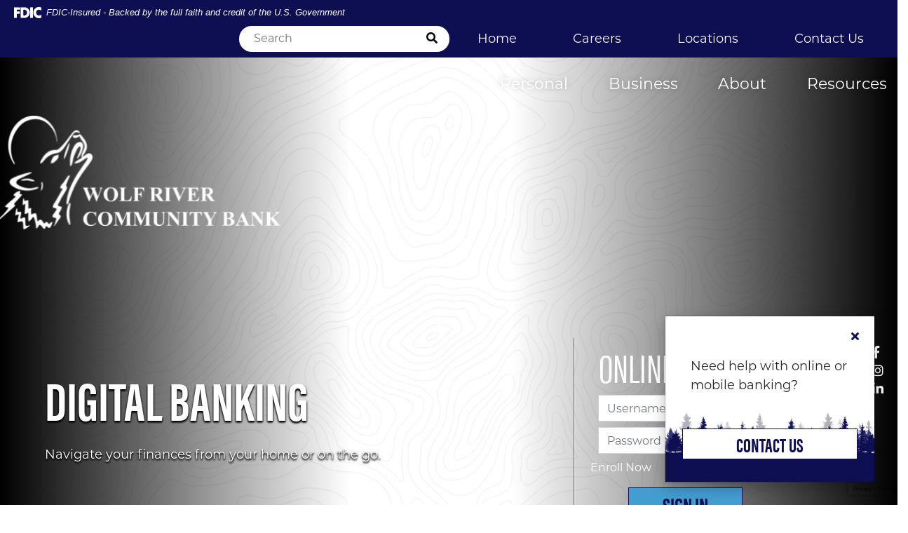

--- FILE ---
content_type: text/html; charset=UTF-8
request_url: https://www.wolfriverbank.com/personal/digital-banking/
body_size: 61430
content:
<!doctype html>
<html lang="en">
<head>
<meta charset="utf-8">
<meta http-equiv="X-UA-Compatible" content="IE=edge">
<meta name="viewport" content="width=device-width, initial-scale=1, shrink-to-fit=no">
<link rel="icon" href="https://www.wolfriverbank.com/wp-content/themes/0552_Wolf_River/images/favicon.ico">

<meta name='google-play-app' content='app-id=com.csiweb.digitalbanking.bk0552'><meta name='apple-itunes-app' content='app-id=1366303450'>
<title>
  Digital Banking     Wolf River Community Bank | Fox Valley Banks in Wisconsin</title>

<style type="text/css">
     div#calcLoad .panel-primary>.panel-heading {
    background-color: #337ab7;
    border-color: #337ab7;
  }

  div#calcLoad .demo-icon.icon-csi-printer, .tab-headings, .demo-icon, .calc-icon-page, .fa-money, .card-header h2,  .highlight, .entry-section, .calc-top-title-text h2  {
     color: #337ab7;
   }

   div#calcLoad .panel-primary {
     border: none;
   }

   .calc-body a.calc-links:hover h4, .calc-body a.calc-links:focus h4, 
    .calc-body a.calc-links:hover .demo-icon, .calc-body a.calc-links:focus .demo-icon{
    color: #337ab7;
   }

  .table-hover>tbody>tr:hover, .table-striped>tbody>tr:nth-of-type(odd):hover {
     background: #ccc;
   }

   .calc-body .table-hover>tbody>tr:hover {
     color: #337ab7;
   }

.calc-body .return a.calculation-button{
   		background: #337ab7;
		  border: 2px solid #337ab7;
   }

   div#calcLoad .calc-links:hover, div#calcLoad .calc-links:focus {
     background: #337ab7   }
   </style>
     <style>
  .calc-body .card .collapse:not(.show){
    display: none;
}
i[class*=" icon-"]:before{
  margin-left: 0;
  margin-right: 0;
}
.calc-body .card .collapse.show{
    display: flex;
}
.calc-body div.loan-term8 label{
  padding: 0;
}

.calc-body .nav a{
    border: 1px solid blue;
    display: inline-block;
    width: 100%;
    border-radius: 5px 5px 0px 0px;
    border-bottom: 0px;
    margin-bottom: -5px;
}

.calc-body .accordion-section-res{
    width: 100%;
}

.calc-body .card table{
    display: flex;
}

.calc-body .nav p.p-titles{
    margin: 0;
}

.calc-body .nav li:hover{
  background-color: #ccc;
}

.csi-insidepages .csi-articleContent .calc-body ul li:before{
  content: '';
}

.calc-body ul{
   text-align: center;
}

.calc-body fieldset {
  width: 100%;
}

.calc-body fieldset legend {
  font-weight: normal;
  position: relative;
  width: 100%;
  float: left;
}

.calc-body div {
  position:relative;
  width: 100%;
  float: left;
}

.calc-body .nav li{
    float: left;
    position: relative;
}

.csi-insidepages .csi-articleContent .calc-body ul li{
    margin-left: 0px;
    padding-bottom: 0px;
    margin-bottom: 0px;
}

 div.calc-body ul.nav:not(.bootstrap4) + .tab-content div.collapse {
    display: flex;
    -ms-flex-wrap: wrap;
    flex-wrap: wrap;
    margin-right: -15px;
    margin-left: -15px;
}

.calc-body .collapse form{
    width: 100%;
}

.calc-body ul.nav:not(.bootstrap4) + .tab-content .collapse:not(.in){
    display:none;
}

.calc-body .fade:not(.show){
    opacity:1;
}

.calc-body .fade:not(.active){
    opacity:0;
}
/*lighten placeholder text*/
.calc-body ::placeholder {
  color: #D3D9E1;
  font-style: italic;
}
.calc-body ::-webkit-input-placeholder { /* Chrome/Opera/Safari */
  color: #D3D9E1;
  font-style: italic;
}
.calc-body ::-moz-placeholder { /* Firefox 19+ */
  color: #D3D9E1;
  font-style: italic;
}
.calc-body :-ms-input-placeholder { /* IE 10+ */
  color: #D3D9E1;
  font-style: italic;
}
.calc-body :-moz-placeholder { /* Firefox 18- */
  color: #D3D9E1;
  font-style: italic;
}
</style><meta name='robots' content='max-image-preview:large' />
	<style>img:is([sizes="auto" i], [sizes^="auto," i]) { contain-intrinsic-size: 3000px 1500px }</style>
	<link rel='dns-prefetch' href='//www.wolfriverbank.com' />
<link rel='dns-prefetch' href='//maps.googleapis.com' />
<link rel='dns-prefetch' href='//use.typekit.net' />
<link rel='dns-prefetch' href='//ajax.googleapis.com' />
<script type="text/javascript">
/* <![CDATA[ */
window._wpemojiSettings = {"baseUrl":"https:\/\/s.w.org\/images\/core\/emoji\/16.0.1\/72x72\/","ext":".png","svgUrl":"https:\/\/s.w.org\/images\/core\/emoji\/16.0.1\/svg\/","svgExt":".svg","source":{"concatemoji":"https:\/\/www.wolfriverbank.com\/wp-includes\/js\/wp-emoji-release.min.js?ver=0b4ecd4fdc175438e825eee8d24e3d46"}};
/*! This file is auto-generated */
!function(s,n){var o,i,e;function c(e){try{var t={supportTests:e,timestamp:(new Date).valueOf()};sessionStorage.setItem(o,JSON.stringify(t))}catch(e){}}function p(e,t,n){e.clearRect(0,0,e.canvas.width,e.canvas.height),e.fillText(t,0,0);var t=new Uint32Array(e.getImageData(0,0,e.canvas.width,e.canvas.height).data),a=(e.clearRect(0,0,e.canvas.width,e.canvas.height),e.fillText(n,0,0),new Uint32Array(e.getImageData(0,0,e.canvas.width,e.canvas.height).data));return t.every(function(e,t){return e===a[t]})}function u(e,t){e.clearRect(0,0,e.canvas.width,e.canvas.height),e.fillText(t,0,0);for(var n=e.getImageData(16,16,1,1),a=0;a<n.data.length;a++)if(0!==n.data[a])return!1;return!0}function f(e,t,n,a){switch(t){case"flag":return n(e,"\ud83c\udff3\ufe0f\u200d\u26a7\ufe0f","\ud83c\udff3\ufe0f\u200b\u26a7\ufe0f")?!1:!n(e,"\ud83c\udde8\ud83c\uddf6","\ud83c\udde8\u200b\ud83c\uddf6")&&!n(e,"\ud83c\udff4\udb40\udc67\udb40\udc62\udb40\udc65\udb40\udc6e\udb40\udc67\udb40\udc7f","\ud83c\udff4\u200b\udb40\udc67\u200b\udb40\udc62\u200b\udb40\udc65\u200b\udb40\udc6e\u200b\udb40\udc67\u200b\udb40\udc7f");case"emoji":return!a(e,"\ud83e\udedf")}return!1}function g(e,t,n,a){var r="undefined"!=typeof WorkerGlobalScope&&self instanceof WorkerGlobalScope?new OffscreenCanvas(300,150):s.createElement("canvas"),o=r.getContext("2d",{willReadFrequently:!0}),i=(o.textBaseline="top",o.font="600 32px Arial",{});return e.forEach(function(e){i[e]=t(o,e,n,a)}),i}function t(e){var t=s.createElement("script");t.src=e,t.defer=!0,s.head.appendChild(t)}"undefined"!=typeof Promise&&(o="wpEmojiSettingsSupports",i=["flag","emoji"],n.supports={everything:!0,everythingExceptFlag:!0},e=new Promise(function(e){s.addEventListener("DOMContentLoaded",e,{once:!0})}),new Promise(function(t){var n=function(){try{var e=JSON.parse(sessionStorage.getItem(o));if("object"==typeof e&&"number"==typeof e.timestamp&&(new Date).valueOf()<e.timestamp+604800&&"object"==typeof e.supportTests)return e.supportTests}catch(e){}return null}();if(!n){if("undefined"!=typeof Worker&&"undefined"!=typeof OffscreenCanvas&&"undefined"!=typeof URL&&URL.createObjectURL&&"undefined"!=typeof Blob)try{var e="postMessage("+g.toString()+"("+[JSON.stringify(i),f.toString(),p.toString(),u.toString()].join(",")+"));",a=new Blob([e],{type:"text/javascript"}),r=new Worker(URL.createObjectURL(a),{name:"wpTestEmojiSupports"});return void(r.onmessage=function(e){c(n=e.data),r.terminate(),t(n)})}catch(e){}c(n=g(i,f,p,u))}t(n)}).then(function(e){for(var t in e)n.supports[t]=e[t],n.supports.everything=n.supports.everything&&n.supports[t],"flag"!==t&&(n.supports.everythingExceptFlag=n.supports.everythingExceptFlag&&n.supports[t]);n.supports.everythingExceptFlag=n.supports.everythingExceptFlag&&!n.supports.flag,n.DOMReady=!1,n.readyCallback=function(){n.DOMReady=!0}}).then(function(){return e}).then(function(){var e;n.supports.everything||(n.readyCallback(),(e=n.source||{}).concatemoji?t(e.concatemoji):e.wpemoji&&e.twemoji&&(t(e.twemoji),t(e.wpemoji)))}))}((window,document),window._wpemojiSettings);
/* ]]> */
</script>
<style id='wp-emoji-styles-inline-css' type='text/css'>

	img.wp-smiley, img.emoji {
		display: inline !important;
		border: none !important;
		box-shadow: none !important;
		height: 1em !important;
		width: 1em !important;
		margin: 0 0.07em !important;
		vertical-align: -0.1em !important;
		background: none !important;
		padding: 0 !important;
	}
</style>
<link rel='stylesheet' id='simple_sitemap_css-css' href='https://www.wolfriverbank.com/wp-content/plugins/csi-simple-sitemap/css/csi-simple-sitemap.css?ver=0b4ecd4fdc175438e825eee8d24e3d46' type='text/css' media='all' />
<link rel='stylesheet' id='accessibility_styles-css' href='https://www.wolfriverbank.com/wp-content/plugins/design-pro-3-admin-portal/css/accessibility-styles.css?ver=1.0' type='text/css' media='all' />
<link rel='stylesheet' id='accessibility_contrast-css' disabled="disabled" href='https://www.wolfriverbank.com/wp-content/plugins/design-pro-3-admin-portal/css/high-contrast.css?ver=1.0' type='text/css' media='all' />
<link rel='stylesheet' id='location_finder_css-css' href='https://www.wolfriverbank.com/wp-content/plugins/csi-location-finder/css/CSI-locator-style.css?ver=0b4ecd4fdc175438e825eee8d24e3d46' type='text/css' media='all' />
<link rel='stylesheet' id='csi_bootstrap_css-css' href='https://www.wolfriverbank.com/wp-content/themes/0552_Wolf_River/css/bootstrap.min.css?ver=0b4ecd4fdc175438e825eee8d24e3d46' type='text/css' media='all' />
<link rel='stylesheet' id='font_awesome_5_css-css' href='https://www.wolfriverbank.com/wp-content/themes/0552_Wolf_River/css/font-awesome-5-free.min.css?ver=0b4ecd4fdc175438e825eee8d24e3d46' type='text/css' media='all' />
<link rel='stylesheet' id='components_css-css' href='https://www.wolfriverbank.com/wp-content/themes/0552_Wolf_River/css/components.css?ver=0b4ecd4fdc175438e825eee8d24e3d46' type='text/css' media='all' />
<link rel='stylesheet' id='csi_liz_css-css' href='https://www.wolfriverbank.com/wp-content/themes/0552_Wolf_River/css/liz.css?ver=0b4ecd4fdc175438e825eee8d24e3d46' type='text/css' media='all' />
<link rel='stylesheet' id='csi_main_css-css' href='https://www.wolfriverbank.com/wp-content/themes/0552_Wolf_River/style.css?ver=0b4ecd4fdc175438e825eee8d24e3d46' type='text/css' media='all' />
<link rel='stylesheet' id='csi_mediaqueries_css-css' href='https://www.wolfriverbank.com/wp-content/themes/0552_Wolf_River/css/media-queries.css?ver=0b4ecd4fdc175438e825eee8d24e3d46' type='text/css' media='all' />
<link rel='stylesheet' id='csi-web-fonts-css' href='https://use.typekit.net/tlo1xdi.css?ver=0b4ecd4fdc175438e825eee8d24e3d46' type='text/css' media='all' />
<link rel='stylesheet' id='montserrat-css' href='https://use.typekit.net/fcw2vtj.css?ver=0b4ecd4fdc175438e825eee8d24e3d46' type='text/css' media='all' />
<link rel='stylesheet' id='jquery-ui-cdn-css' href='https://ajax.googleapis.com/ajax/libs/jqueryui/1.10.3/themes/dot-luv/jquery-ui.min.css?ver=0b4ecd4fdc175438e825eee8d24e3d46' type='text/css' media='all' />
<link rel='stylesheet' id='outlook-calendar-styles-css' href='https://www.wolfriverbank.com/wp-content/plugins/csi-meeting-scheduler/calendars/outlook/css/outlook-calendar-events.css?ver=0b4ecd4fdc175438e825eee8d24e3d46' type='text/css' media='all' />
<script type="text/javascript" src="https://www.wolfriverbank.com/wp-includes/js/jquery/jquery.min.js?ver=3.7.1" id="jquery-core-js"></script>
<script type="text/javascript" src="https://www.wolfriverbank.com/wp-includes/js/jquery/jquery-migrate.min.js?ver=3.4.1" id="jquery-migrate-js"></script>
<script type="text/javascript" src="https://www.wolfriverbank.com/wp-content/plugins/design-pro-3-admin-portal/js/contact-form-spam-prevention.js?ver=0b4ecd4fdc175438e825eee8d24e3d46" id="dp3-form-spam-prevention-js"></script>
<script type="text/javascript" src="https://www.wolfriverbank.com/wp-content/plugins/design-pro-3-admin-portal/js/skip-links.js?ver=0b4ecd4fdc175438e825eee8d24e3d46" id="skip_links_dp3-js"></script>
<script type="text/javascript" src="https://www.wolfriverbank.com/wp-content/plugins/design-pro-3-admin-portal/js/accessibility-tools.js?ver=0b4ecd4fdc175438e825eee8d24e3d46" id="accessibility_tools-js"></script>
<script type="text/javascript" src="https://www.wolfriverbank.com/wp-includes/js/jquery/ui/core.min.js?ver=1.13.3" id="jquery-ui-core-js"></script>
<script type="text/javascript" src="https://www.wolfriverbank.com/wp-includes/js/jquery/ui/mouse.min.js?ver=1.13.3" id="jquery-ui-mouse-js"></script>
<script type="text/javascript" src="https://www.wolfriverbank.com/wp-includes/js/jquery/ui/sortable.min.js?ver=1.13.3" id="jquery-ui-sortable-js"></script>
<script type="text/javascript" src="https://www.wolfriverbank.com/wp-includes/js/jquery/ui/resizable.min.js?ver=1.13.3" id="jquery-ui-resizable-js"></script>
<script type="text/javascript" src="https://www.wolfriverbank.com/wp-content/plugins/advanced-custom-fields-pro/assets/build/js/acf.min.js?ver=6.5.1" id="acf-js"></script>
<script type="text/javascript" src="https://www.wolfriverbank.com/wp-includes/js/dist/dom-ready.min.js?ver=f77871ff7694fffea381" id="wp-dom-ready-js"></script>
<script type="text/javascript" src="https://www.wolfriverbank.com/wp-includes/js/dist/hooks.min.js?ver=4d63a3d491d11ffd8ac6" id="wp-hooks-js"></script>
<script type="text/javascript" src="https://www.wolfriverbank.com/wp-includes/js/dist/i18n.min.js?ver=5e580eb46a90c2b997e6" id="wp-i18n-js"></script>
<script type="text/javascript" id="wp-i18n-js-after">
/* <![CDATA[ */
wp.i18n.setLocaleData( { 'text direction\u0004ltr': [ 'ltr' ] } );
/* ]]> */
</script>
<script type="text/javascript" src="https://www.wolfriverbank.com/wp-includes/js/dist/a11y.min.js?ver=3156534cc54473497e14" id="wp-a11y-js"></script>
<script type="text/javascript" src="https://www.wolfriverbank.com/wp-content/plugins/advanced-custom-fields-pro/assets/build/js/acf-input.min.js?ver=6.5.1" id="acf-input-js"></script>
<script type="text/javascript" src="https://www.wolfriverbank.com/wp-content/themes/0552_Wolf_River/components/menu/menu-1/index.js?ver=0b4ecd4fdc175438e825eee8d24e3d46" id="csiThemeMenu-js-js"></script>
<script type="text/javascript" src="https://www.wolfriverbank.com/wp-content/themes/0552_Wolf_River/js/jquery-ultimate-smartbanner.js?ver=0b4ecd4fdc175438e825eee8d24e3d46" id="ultimate-banner-js"></script>
<script type="text/javascript" id="outlook-events-ajax-script-js-extra">
/* <![CDATA[ */
var outlook_events_ajax_object = {"ajaxurl":"https:\/\/www.wolfriverbank.com\/wp-admin\/admin-ajax.php","outlook_events_nonce":"103d0439d7","loading_gif":"https:\/\/www.wolfriverbank.com\/wp-content\/plugins\/csi-meeting-scheduler\/calendars\/outlook\/css\/loading.gif"};
/* ]]> */
</script>
<script type="text/javascript" src="https://www.wolfriverbank.com/wp-content/plugins/csi-meeting-scheduler/calendars/outlook/js/outlook-events-script.js?ver=0b4ecd4fdc175438e825eee8d24e3d46" id="outlook-events-ajax-script-js"></script>
<link rel="https://api.w.org/" href="https://www.wolfriverbank.com/wp-json/" /><link rel="alternate" title="JSON" type="application/json" href="https://www.wolfriverbank.com/wp-json/wp/v2/pages/100309" />
<link rel="canonical" href="https://www.wolfriverbank.com/personal/digital-banking/" />
<link rel='shortlink' href='https://www.wolfriverbank.com/?p=100309' />
<link rel="alternate" title="oEmbed (JSON)" type="application/json+oembed" href="https://www.wolfriverbank.com/wp-json/oembed/1.0/embed?url=https%3A%2F%2Fwww.wolfriverbank.com%2Fpersonal%2Fdigital-banking%2F" />
<link rel="alternate" title="oEmbed (XML)" type="text/xml+oembed" href="https://www.wolfriverbank.com/wp-json/oembed/1.0/embed?url=https%3A%2F%2Fwww.wolfriverbank.com%2Fpersonal%2Fdigital-banking%2F&#038;format=xml" />
<link rel="stylesheet" href="https://use.typekit.net/luw2wdn.css" type="text/css" media="all">
<style>
	br.mobile-br{
		display:none;
	}
	.mobile-table-div.column-mobile{
		display:none;
	}

	@media 
	only screen and (max-width: 760px),
	(min-device-width: 768px) and (max-device-width: 1024px)  {
 		.column-mobile, .mobile-table-div.column-mobile {
		    display: block;
		    width: 100%;
		    position: relative;
			padding:1rem 1.25rem;
		}
		.inside-pages .table-responsive{
			border-radius:0;
			margin-bottom:0;
			border:0;
		}
		tbody{
			background:whitesmoke;
		}
		table.table, table.table thead, table.table tbody, table.table th, table.table td, table.table tr, table.table br.mobile-br { 
			display: block; 
		}
		thead tr { 
			position: absolute;
			top: -9999px;
			left: -9999px;
		}
		.table tr td{
			height:100%;
		}
		.mobile-table-header{
			font-weight:700;
		}
		.table-bordered>tbody>tr:nth-child(even),
		.table-bordered>tbody>tr:nth-child(odd){
			background:transparent;
		}
		tr { border: 1px solid #ccc; border-radius:0;}
		.table-responsive table tbody tr td { 
			border: none;
			border-bottom: 1px solid #eee; 
			position: relative;
			white-space:normal;
			text-align:center;
			background:white;
		}
		.table-responsive>.table-bordered>tbody>tr:last-child>td, .table-responsive>.table-bordered>tbody>tr:last-child>th, .table-responsive>.table-bordered>tfoot>tr:last-child>td, .table-responsive>.table-bordered>tfoot>tr:last-child>th{
			border-bottom:1px solid #eee;
		}
		br.mobile-br, p.mobile-table-header{
			display:block;
		}

		td .mobile-table-div *{ 
		    font-weight: bold;
		    width: 100%;
		    padding-right: 0px;
		    white-space: normal;
		    color: black;
		    text-align: center;
		}
		.table-bordered>tbody>tr>td:first-child{
			text-align: center;
		}
	}
</style><script>
  jQuery(document).ready(function(){
    // JavaScript to modify
//ENTER THE APP IDS FROM APPLE STORE AND ANDROID PACKAGE IDS FROM GOOGLE PLAY STORE HERE
var SABTitle = 'Wolf River Mobile Banking';
var SABAuthor = 'Wolf River Community Bank';
var iPhoneID = '';
var iPadID = '';
var AndroidPhoneID = '';
var AndroidTabletID = '';
var GooglePlayId = 'com.csiweb.digitalbanking.bk0552';
var AppleAppId = '1366303450';
var AppIcon = 'https://www.wolfriverbank.com/wp-content/uploads/sites/429/Mobile-App-Icon.png';

var $ = jQuery.noConflict();
//THIS SECTION YOU EDIT TO BUILD THE ANDROID SMART APP BANNER INFORMATION
jQuery(function ($) {

  //THIS SECTION SETS THE IOS AND ANDROID SMART APP BANNERS **DO NOT MODIFY**
  var mobile = (/iphone|ipad|ipod|android|blackberry|mini|windows\sce|palm/i.test(navigator.userAgent.toLowerCase()));
  if (mobile) {
    var userAgent = navigator.userAgent.toLowerCase();
    if ((userAgent.search("android") > -1) && (userAgent.search("mobile") > -1)) $('head').append("<meta name='google-play-app' content='app-id=" + AndroidPhoneID + "'>");
    else if ((userAgent.search("android") > -1) && !(userAgent.search("mobile") > -1)) $('head').append("<meta name='google-play-app' content='app-id=" + AndroidTabletID + "'>");
    else if (userAgent.search("ipad") > -1) $('head').append("<meta name='apple-itunes-app' content='app-id=" + iPadID + "'>");
    else if ((userAgent.search("iphone") > -1) || (userAgent.search("ipod") > -1)) $('head').append("<meta name='apple-itunes-app' content='app-id=" + iPhoneID + "'>");
  }

  //THIS SECTION ADDS THE REQUIRE FILE REFERENCES FOR THE SMART BANNERS TO WORK. ONLY MODIFY THE FILE LOCATION IF NECESSARY
  $('head').append("<meta name='viewport' content='width=device-width, initial-scale=1.0'>");
  $('head').append("<link rel='apple-touch-icon' href='https://www.wolfriverbank.com/wp-content/uploads/sites/429/Mobile-App-Icon.png'>");
  $('head').append("<link rel='android-touch-icon' href='https://www.wolfriverbank.com/wp-content/uploads/sites/429/Mobile-App-Icon.png' />");
});


jQuery(function ($) {
  $.smartbanner({
    title: SABTitle,
    author: SABAuthor,
    icon: AppIcon
  });
});

jQuery(function ($) {
  // CSS
  $("#smartbanner").css({
    "position": "absolute",
    "left": "0",
    "top": "0",
    "border-bottom": "2px solid #e8e8e8",
    "width": "100%",
    "height": "80px",
    "font-family": "'Helvetica Neue',sans-serif",
    "background": "#fff",
    "z-index": "9998",
    "-webkit-font-smoothing": "antialiased",
    "overflow": "hidden",
    "-webkit-text-size-adjust": "none",
    "box-sizing": "border-box"
  });
  $("#smartbanner .sb-container").css({
    "margin": "0 auto"
  });
  $("#smartbanner .sb-close").css({
    "position": "absolute",
    "left": "0",
    "top": "0",
    "display": "block",
    "text-align": "center",
    "text-decoration": "none",
    "-webkit-font-smoothing": "subpixel-antialiased",
    "border": "0",
    "width": "17px",
    "height": "100%",
    "line-height": "25px",
    "color": "#999 !important",
    "border-radius": "0",
    "background": "none",
    "box-shadow": "none",
    "text-shadow": "none",
    "font-size": "25px",
    "padding": "2px 5px"
  });
  $("#smartbanner .sb-close:active").css({
    "color": "#aaa"
  });
  $("#smartbanner .sb-icon").css({
    "position": "absolute",
    "left": "30px",
    "top": "10px",
    "display": "block",
    "width": "55px",
    "height": "55px",
    "background-size": "cover"
  });
  $("#smartbanner.no-icon .sb-icon").css({
    "display": "none"
  });
  $("#smartbanner .sb-info").css({
    "position": "absolute",
    "left": "98px",
    "top": "18px",
    "width": "44%",
    "font-size": "12px",
    "line-height": "1.2em",
    "color": "#6a6a6a",
    "text-shadow": "0 1px 0 rgba(255,255,255,0.8)"
  });
  $("#smartbanner #smartbanner.no-icon .sb-info").css({
    "left": "34px"
  });
  $("#smartbanner .sb-info strong").css({
    "display": "block",
    "font-size": "13px",
    "color": "#000",
    "line-height": "18px",
    "font-weight": "bold"
  });
  $("#smartbanner .sb-info > span").css({
    "display": "block"
  });
  $("#smartbanner .sb-info .sb-price").css({});
  $("#smartbanner .sb-info em").css({
    "font-style": "normal",
    "text-transform": "uppercase"
  });
  $("#smartbanner .sb-button").css({
    "position": "absolute",
    "right": "20px",
    "top": "24px",
    "border": "1px solid #bfbfbf",
    "padding": "0 10px",
    "min-width": "10%",
    "height": "24px",
    "font-size": "14px",
    "line-height": "24px",
    "text-align": "center",
    "font-weight": "bold",
    "color": "#6a6a6a !important",
    "background": "#fff",
    "text-transform": "uppercase",
    "text-decoration": "none",
    "text-shadow": "0 1px 0 rgba(255,255,255,0.8)",
    "border-radius": "3px",
    "box-shadow": "0 1px 0 rgba(255,255,255,0.6),0 1px 0 rgba(255,255,255,0.7) inset"
  });
  $("#smartbanner .sb-icon.gloss:after").css({
    "content": "''",
    "position": "absolute",
    "left": "0",
    "top": "-1px",
    "border-top": "1px solid rgba(255,255,255,0.8)",
    "width": "100%",
    "height": "50%",
    "background": "-webkit-linear-gradient(top, rgba(255,255,255,0.7) 0%,rgba(255,255,255,0.2) 100%)",
    "border-radius": "10px 10px 12px 12px"
  });
  /* iOS*/
  $("#smartbanner.ios .sb-icon").css({
    "border-radius": "9px"
  });
  $("#smartbanner.ios .sb-close").css({
    "color": "#999 !important",
    "padding": "7px"
  });
  $("#smartbanner.ios .sb-button").css({
    "background-color": "#fff",
    "color": "#007AFF !important",
    "border": "1px solid #007AFF"
  });
  /* Android */
  $("#smartbanner.android").css({
    "border-color": "#ccc",
    "border-top": "5px solid rgb(179, 200, 51)",
    "border-bottom": "2px solid #d6d6d6",
    "background": "#f5f5f5",
    "box-shadow": "none",
    "font-family": "Roboto,Arial,sans-serif",
    "font-size": "13px",
    "font-weight": "normal",
    "color": "#8d8d8d"
  });
  $("#smartbanner.android .sb-close").css({
    "color": "#999 !important",
    "padding": "5px"
  });
  $("#smartbanner.android .sb-close:active").css({
    "color": "#eee"
  });
  $("#smartbanner.android .sb-info").css({
    "text-shadow": "none",
    "font-weight": "normal"
  });
  $("#smartbanner.android .sb-info strong").css({
    "color": "#333"
  });
  $("#smartbanner.android .sb-info .sb-price").css({
    "color": "#b3c833"
  });
  $("#smartbanner.android .sb-button").css({
    "min-width": "12%",
    "border": "2px solid transparent",
    "padding": "0",
    "color": "#fff !important",
    "border-radius": "2px",
    "box-shadow": "0 1px 0 rgba(0,0,0,.2)",
    "background": "#b3c833"
  });
  $("#smartbanner.android .sb-button span").css({
    "display": "block",
    "padding": "0 10px",
    "text-transform": "none",
    "text-shadow": "none"
  });
  $("#smartbanner.android .sb-button:active, #smartbanner.android .sb-button:hover").css({
    "box-shadow": "0 1px 0 rgba(0,0,0,.4)"
  });
  $("#smartbanner.android .sb-button:active span, #smartbanner.android .sb-button:hover span").css({
    "box-shadow": "0 1px 2px rgba(0,0,0,0.05)"
  });
  /* Windows RT */
  $("#smartbanner.windows").css({
    "background": "#464646",
    "border-bottom": "8px solid #2a2a2a",
    "font-family": "wf_SegoeUI,Segoe UI,Segoe,Segoe WP,Tahoma,Verdana,Arial,sans-serif",
    "font-size": "14px",
    "-webkit-font-smoothing": "antialiased"
  });
  $("#smartbanner.windows .sb-container").css({
    "height": "100%",
    "box-sizing": "border-box",
    "border-bottom": "1px solid #00bcf2"
  });
  $("#smartbanner.windows .sb-icon").css({
    "border-radius": "0px"
  });
  $("#smartbanner.windows .sb-info").css({
    "color": "#fff",
    "text-shadow": "none",
    "font-weight": "normal"
  });
  $("#smartbanner.windows .sb-info strong").css({
    "color": "#00bcf2",
    "text-shadow": "0 0 2px #222"
  });
  $("#smartbanner.windows .sb-info .sb-price").css({
    "color": "#00bcf2"
  });
  $("smartbanner.windows .sb-button").css({
    "border-radius": "0",
    "background": "#00bcf2",
    "color": "#fff !important",
    "border": "2px solid #00bcf2",
    "box-shadow": "none",
    "text-shadow": "none"
  });
  $("#smartbanner.windows .sb-button:hover").css({
    "border": "2px solid rgba(0,0,0,0.2)"
  });
  $("#smartbanner.windows .sb-close").css({
    "color": "#999 !important"
  });
  /* Windows Phone */
  $("#smartbanner.windows-phone").css({
    "background": "#464646",
    "border-bottom": "8px solid #2a2a2a",
    "font-family": "wf_SegoeUI,Segoe UI,Segoe,Segoe WP,Tahoma,Verdana,Arial,sans-serif",
    "font-size": "14px",
    "-webkit-font-smoothing": "antialiased"
  });
  $("#smartbanner.windows-phone .sb-container").css({
    "height": "100%",
    "box-sizing": "border-box",
    "border-bottom": "1px solid #9B4F96"
  });
  $("#smartbanner.windows-phone .sb-icon").css({
    "border-radius": "0px"
  });
  $("#smartbanner.windows-phone .sb-info").css({
    "color": "#fff",
    "text-shadow": "none",
    "font-weight": "normal"
  });
  $("#smartbanner.windows-phone .sb-info strong").css({
    "color": "#9B4F96",
    "text-shadow": "0 0 2px #222"
  });
  $("#smartbanner.windows-phone .sb-info .sb-price").css({
    "color": "#9B4F96"
  });
  $("#smartbanner.windows-phone .sb-button").css({
    "border-radius": "0",
    "background": "#9B4F96",
    "color": "#fff !important",
    "border": "2px solid #9B4F96",
    "box-shadow": "none",
    "text-shadow": "none"
  });
  $("#smartbanner.windows-phone .sb-button:hover").css({
    "border": "2px solid rgba(0,0,0,0.2)"
  });
  $("#smartbanner.windows-phone .sb-close").css({
    "color": "#999 !important"
  });
});
});
</script>
<!-- Google tag (gtag.js) -->
<script async src="https://www.googletagmanager.com/gtag/js?id=G-D8XLGESSK5"></script>
<script>
  window.dataLayer = window.dataLayer || [];
  function gtag(){dataLayer.push(arguments);}
  gtag('js', new Date());

  gtag('config', 'G-D8XLGESSK5');
</script>

</head>

  <body class="wp-singular page-template-default page page-id-100309 page-child parent-pageid-100342 wp-theme-0552_Wolf_River">
	  	  
	   <div class="csi-hero">
	   	

<div class="csi-banner-8">
	<div class="col-12 header-quicklinks pr-5">
		<div class="csi-container1600">
		<div class="fdic-wrapper">			
	<p class="fdic-notice"><svg id="Layer_2" data-name="Layer 2" xmlns="http://www.w3.org/2000/svg" width="78.6" height="31.9" version="1.1" viewBox="0 0 78.6 31.9">
  <defs>
    <style>
      .cls-1 {
        fill: #fff;
        stroke-width: 0px;
      }
    </style>
  </defs>
  <g id="Layer_1-2" data-name="Layer 1-2">
    <polygon class="cls-1" points="7.9 7.5 7.9 12.5 16.5 12.5 16.5 19.2 7.9 19.2 7.9 31 0 31 0 .8 17.4 .8 17.4 7.5 7.9 7.5"/>
    <path class="cls-1" d="M30,.8h-11.1v30.2h11.1c8.4,0,15.4-6.6,15.4-15.1S38.4.8,30,.8ZM28.5,24.4h-1.8V7.5h1.9c5.1,0,8.6,3.1,8.6,8.5s-4,8.5-8.7,8.5h0Z"/>
    <rect class="cls-1" x="46.5" y=".8" width="7.9" height="30.2"/>
    <path class="cls-1" d="M78.6,10.9c-1.6-2.2-4.2-3.3-6.9-3.3-4.8,0-8.1,3.7-8.1,8.4s3.3,8.2,8.2,8.2,5.1-1.2,6.8-3.2v9.4c-2.6.8-4.5,1.4-6.9,1.4-4.2,0-8.2-1.6-11.3-4.4-3.3-3-4.8-6.9-4.8-11.4s1.6-8.1,4.5-11.1C62.8,1.8,67.1,0,71.4,0s4.8.6,7.2,1.5c0,0,0,9.4,0,9.4Z"/>
  </g>
</svg><span class="sr-only">Federal Deposit Insurance Corporation - </span> FDIC-Insured - Backed by the full faith and credit of the U.S. Government</p>
</div>
			<form name="search-form" role="search" method="get" class="search-form" onsubmit="return validateForm()" action="https://www.wolfriverbank.com/">
		<span class="screen-reader-text"></span>
		<input title="Search Site" type="search" class="search-field" placeholder="Search" value="" name="s" />
	<button type="submit" class="search-submit"><i class="fa fa-search" aria-hidden="true"></i><span class="sr-only">Submit Search</span></button> 
</form>
			<ul class="quicklinks"><li><a href="/" aria-label="Click here to navigate to Home">Home</a></li><li><a href="/about-us/careers/" aria-label="Click here to navigate to Careers">Careers</a></li><li><a href="/about-us/locations-hours/" aria-label="Click here to navigate to Locations">Locations</a></li><li><a href="/about-us/contact-us" aria-label="Click here to navigate to Contact Us">Contact Us</a></li>				</ul>		</div>
	</div>

	<div class="csi-header">
		<div class="container-fluid csi-container1600">
			<div class="row">
				<div class="col-md-12 col-sm-6 tagline">
					<div class="csi-nav">
						<!-- CSI Menu -->




<div id="csiMenuWrapper" role="banner" class="csi-megaMenu" >


	<div class="csi-Menu-inner section-inner">
		<div class="csi-Menu-titles-wrapper ml-autoxx ">
			<button class="toggle nav-toggle mobile-nav-toggle ml-autoxx" data-toggle-target=".menu-modal"
				data-toggle-body-class="showing-menu-modal" aria-expanded="false" data-set-focus=".close-nav-toggle">
				<span class="toggle-inner">
					<span class="toggle-icon">

						<svg class="svg-icon" aria-hidden="true" role="img" focusable="false" xmlns="http://www.w3.org/Graphics/SVG/1.1/DTD/svg11.dtd" height="32px" viewBox="0 0 32 32" width="32px"><path d="M4,10h24c1.104,0,2-0.896,2-2s-0.896-2-2-2H4C2.896,6,2,6.896,2,8S2.896,10,4,10z M28,14H4c-1.104,0-2,0.896-2,2  s0.896,2,2,2h24c1.104,0,2-0.896,2-2S29.104,14,28,14z M28,22H4c-1.104,0-2,0.896-2,2s0.896,2,2,2h24c1.104,0,2-0.896,2-2  S29.104,22,28,22z" /></svg>					</span>
					<span class="toggle-text">
						Menu					</span>
				</span>
			</button><!-- .nav-toggle -->
		</div><!-- .csi-Menu-titles-wrapper -->

					<div class="csi-SecondaryMenu-navigation-wrapper">
				<nav class="secondary-menu-wrapper" aria-label="Horizontal"
					role="navigation">
					<ul class="primary-menu reset-list-style align-items-center">
											</ul>

				</nav>
			</div>
		
		<div class="csi-Menu-navigation-wrapper">

							<nav class="primary-menu-wrapper" aria-label="Horizontal"
					role="navigation">
					<ul class="primary-menu reset-list-style align-items-center">
						<li id="menu-item-103035" class="menu-item menu-item-type-post_type menu-item-object-page current-page-ancestor current-menu-ancestor current-page-parent current_page_ancestor menu-item-has-children menu-item-103035"><a href="https://www.wolfriverbank.com/personal/">Personal</a>
<ul class="sub-menu">
	<li id="menu-item-100320" class="menu-highlights accounts menu-item menu-item-type-custom menu-item-object-custom menu-item-has-children menu-item-100320"><a href="#">Accounts</a>
	<ul class="sub-menu">
		<li id="menu-item-100334" class="menu-item menu-item-type-post_type menu-item-object-page menu-item-100334"><a href="https://www.wolfriverbank.com/personal/personal-checking/">Personal Checking</a></li>
		<li id="menu-item-100333" class="menu-item menu-item-type-post_type menu-item-object-page menu-item-100333"><a href="https://www.wolfriverbank.com/personal/personal-savings/">Personal Savings</a></li>
		<li id="menu-item-105691" class="menu-item menu-item-type-post_type menu-item-object-page menu-item-105691"><a href="https://www.wolfriverbank.com/personal/money-markets/">Personal Money Markets</a></li>
		<li id="menu-item-100332" class="menu-item menu-item-type-post_type menu-item-object-page menu-item-100332"><a href="https://www.wolfriverbank.com/personal/deposit-rates/">Deposit Rates</a></li>
		<li id="menu-item-100331" class="menu-item menu-item-type-post_type menu-item-object-page menu-item-100331"><a href="https://www.wolfriverbank.com/personal/certificates-of-deposit/">Certificates of Deposit</a></li>
		<li id="menu-item-100330" class="menu-item menu-item-type-post_type menu-item-object-page menu-item-100330"><a href="https://www.wolfriverbank.com/personal/individual-retirement-accounts/">Individual Retirement Accounts</a></li>
		<li id="menu-item-103120" class="menu-item menu-item-type-post_type menu-item-object-page menu-item-103120"><a href="https://www.wolfriverbank.com/personal/find-an-account/">Find an Account</a></li>
	</ul>
</li>
	<li id="menu-item-100321" class="menu-highlights loans menu-item menu-item-type-custom menu-item-object-custom menu-item-has-children menu-item-100321"><a href="#">Loans</a>
	<ul class="sub-menu">
		<li id="menu-item-100329" class="menu-item menu-item-type-post_type menu-item-object-page menu-item-100329"><a href="https://www.wolfriverbank.com/personal/home-loans/">Home Loans</a></li>
		<li id="menu-item-102051" class="menu-item menu-item-type-post_type menu-item-object-page menu-item-102051"><a href="https://www.wolfriverbank.com/personal/lot-loans/">Lot Loans</a></li>
		<li id="menu-item-100328" class="menu-item menu-item-type-post_type menu-item-object-page menu-item-100328"><a href="https://www.wolfriverbank.com/personal/vehicle-loans/">Vehicle Loans</a></li>
		<li id="menu-item-100327" class="menu-item menu-item-type-post_type menu-item-object-page menu-item-100327"><a href="https://www.wolfriverbank.com/personal/student-loans/">Student Loans</a></li>
		<li id="menu-item-100326" class="menu-item menu-item-type-post_type menu-item-object-page menu-item-100326"><a href="https://www.wolfriverbank.com/personal/credit-cards/">Credit Cards</a></li>
	</ul>
</li>
	<li id="menu-item-100322" class="menu-highlights services last-menu-item menu-item menu-item-type-custom menu-item-object-custom current-menu-ancestor current-menu-parent menu-item-has-children menu-item-100322"><a href="#">Services</a>
	<ul class="sub-menu">
		<li id="menu-item-100325" class="menu-item menu-item-type-post_type menu-item-object-page current-menu-item page_item page-item-100309 current_page_item menu-item-100325"><a href="https://www.wolfriverbank.com/personal/digital-banking/" aria-current="page">Digital Banking</a></li>
		<li id="menu-item-100324" class="menu-item menu-item-type-post_type menu-item-object-page menu-item-100324"><a href="https://www.wolfriverbank.com/personal/debit-cards/">Debit Cards</a></li>
		<li id="menu-item-100323" class="menu-item menu-item-type-post_type menu-item-object-page menu-item-100323"><a href="https://www.wolfriverbank.com/personal/reorder-checks/">Reorder Checks</a></li>
		<li id="menu-item-101334" class="menu-item menu-item-type-post_type menu-item-object-page menu-item-101334"><a href="https://www.wolfriverbank.com/personal/other-services/">Other Services</a></li>
	</ul>
</li>
</ul>
</li>
<li id="menu-item-101971" class="menu-item menu-item-type-post_type menu-item-object-page menu-item-has-children menu-item-101971"><a href="https://www.wolfriverbank.com/business/business-loans/">Business</a>
<ul class="sub-menu">
	<li id="menu-item-100375" class="menu-highlights accounts menu-item menu-item-type-custom menu-item-object-custom menu-item-has-children menu-item-100375"><a href="#">Accounts</a>
	<ul class="sub-menu">
		<li id="menu-item-100374" class="menu-item menu-item-type-post_type menu-item-object-page menu-item-100374"><a href="https://www.wolfriverbank.com/business/business-checking/">Business Checking</a></li>
		<li id="menu-item-100373" class="menu-item menu-item-type-post_type menu-item-object-page menu-item-100373"><a href="https://www.wolfriverbank.com/business/business-savings-money-market/">Business Savings</a></li>
		<li id="menu-item-105684" class="menu-item menu-item-type-post_type menu-item-object-page menu-item-105684"><a href="https://www.wolfriverbank.com/business/business-money-markets/">Business Money Markets</a></li>
		<li id="menu-item-105685" class="menu-item menu-item-type-post_type menu-item-object-page menu-item-105685"><a href="https://www.wolfriverbank.com/personal/deposit-rates/">Deposit Rates</a></li>
		<li id="menu-item-100372" class="menu-item menu-item-type-post_type menu-item-object-page menu-item-100372"><a href="https://www.wolfriverbank.com/business/treasury-management/">Treasury Management</a></li>
	</ul>
</li>
	<li id="menu-item-100376" class="menu-highlights loans menu-item menu-item-type-custom menu-item-object-custom menu-item-has-children menu-item-100376"><a href="#">Loans</a>
	<ul class="sub-menu">
		<li id="menu-item-100371" class="menu-item menu-item-type-post_type menu-item-object-page menu-item-100371"><a href="https://www.wolfriverbank.com/business/business-loans/">Business Loans</a></li>
		<li id="menu-item-100370" class="menu-item menu-item-type-post_type menu-item-object-page menu-item-100370"><a href="https://www.wolfriverbank.com/business/business-credit-cards/">Business Credit Cards</a></li>
	</ul>
</li>
	<li id="menu-item-100377" class="menu-highlights services last-menu-item menu-item menu-item-type-custom menu-item-object-custom menu-item-has-children menu-item-100377"><a href="#">Services</a>
	<ul class="sub-menu">
		<li id="menu-item-100369" class="menu-item menu-item-type-post_type menu-item-object-page menu-item-100369"><a href="https://www.wolfriverbank.com/business/digital-banking-for-business/">Digital Banking for Business</a></li>
		<li id="menu-item-101333" class="menu-item menu-item-type-post_type menu-item-object-page menu-item-101333"><a href="https://www.wolfriverbank.com/personal/other-services/">Other Services</a></li>
	</ul>
</li>
</ul>
</li>
<li id="menu-item-100351" class="menu-item menu-item-type-post_type menu-item-object-page menu-item-has-children menu-item-100351"><a href="https://www.wolfriverbank.com/about-us/">About</a>
<ul class="sub-menu">
	<li id="menu-item-100834" class="menu-highlights about last-menu-item menu-item menu-item-type-custom menu-item-object-custom menu-item-has-children menu-item-100834"><a href="#">About</a>
	<ul class="sub-menu">
		<li id="menu-item-100736" class="menu-item menu-item-type-post_type menu-item-object-page menu-item-100736"><a href="https://www.wolfriverbank.com/about-us/our-story/">Our Story</a></li>
		<li id="menu-item-100739" class="menu-item menu-item-type-post_type menu-item-object-page menu-item-100739"><a href="https://www.wolfriverbank.com/about-us/our-team/">Meet Our Team</a></li>
		<li id="menu-item-103863" class="menu-item menu-item-type-custom menu-item-object-custom menu-item-103863"><a href="/about-us/reviews">What Others Are Saying</a></li>
		<li id="menu-item-104996" class="menu-item menu-item-type-post_type menu-item-object-page menu-item-104996"><a href="https://www.wolfriverbank.com/about-us/careers/">Careers</a></li>
		<li id="menu-item-100735" class="menu-item menu-item-type-post_type menu-item-object-page menu-item-100735"><a href="https://www.wolfriverbank.com/about-us/community-involvement/">Community Involvement</a></li>
		<li id="menu-item-105260" class="menu-item menu-item-type-post_type menu-item-object-page menu-item-105260"><a href="https://www.wolfriverbank.com/about-us/scholarships/">Scholarships</a></li>
		<li id="menu-item-100738" class="menu-item menu-item-type-post_type menu-item-object-page menu-item-100738"><a href="https://www.wolfriverbank.com/about-us/locations-hours/">Locations &amp; Hours</a></li>
		<li id="menu-item-100737" class="menu-item menu-item-type-post_type menu-item-object-page menu-item-100737"><a href="https://www.wolfriverbank.com/about-us/contact-us/">Contact Us</a></li>
	</ul>
</li>
</ul>
</li>
<li id="menu-item-100350" class="menu-item menu-item-type-post_type menu-item-object-page menu-item-has-children menu-item-100350"><a href="https://www.wolfriverbank.com/resources/">Resources</a>
<ul class="sub-menu">
	<li id="menu-item-100745" class="menu-highlights resources last-menu-item menu-item menu-item-type-custom menu-item-object-custom menu-item-has-children menu-item-100745"><a href="#">Resources</a>
	<ul class="sub-menu">
		<li id="menu-item-100743" class="menu-item menu-item-type-post_type menu-item-object-page menu-item-100743"><a href="https://www.wolfriverbank.com/resources/wolf-river-blog/">Wolf River Blog</a></li>
		<li id="menu-item-100744" class="menu-item menu-item-type-post_type menu-item-object-page menu-item-100744"><a href="https://www.wolfriverbank.com/resources/video-resource-center/">Video Resource Center</a></li>
		<li id="menu-item-104836" class="menu-item menu-item-type-post_type menu-item-object-page menu-item-104836"><a href="https://www.wolfriverbank.com/fraud/">Financial Fraud Resources</a></li>
		<li id="menu-item-100742" class="menu-item menu-item-type-post_type menu-item-object-page menu-item-100742"><a href="https://www.wolfriverbank.com/resources/events/">Events</a></li>
		<li id="menu-item-100741" class="menu-item menu-item-type-post_type menu-item-object-page menu-item-100741"><a href="https://www.wolfriverbank.com/resources/financial-calculators/">Financial Calculators</a></li>
		<li id="menu-item-103905" class="menu-item menu-item-type-post_type menu-item-object-page menu-item-103905"><a href="https://www.wolfriverbank.com/about-us/community-involvement/donation-request-form/">Donation Request Form</a></li>
		<li id="menu-item-104837" class="menu-item menu-item-type-post_type menu-item-object-page menu-item-104837"><a href="https://www.wolfriverbank.com/resources/disclosures/">Policies &amp; Disclosures</a></li>
	</ul>
</li>
</ul>
</li>
					</ul>
				</nav>
				


							<nav class="primary-menu-wrapper" aria-label="Horizontal"
					role="navigation">
					<ul class="primary-menu reset-list-style align-items-center">
											</ul>
				</nav><!-- .primary-menu-wrapper -->
						</div><!-- .csi-Menu-navigation-wrapper -->
	</div><!-- .csi-Menu-inner -->



	
<div id="csiMenuWrapperMobile" class="menu-modal cover-modal csi-Menu-footer-group" data-modal-target-string=".menu-modal">

	<div class="menu-modal-inner modal-inner">

		<div class="menu-wrapper section-inner">

			<div class="menu-top">

				<button class="toggle close-nav-toggle fill-children-current-color" data-toggle-target=".menu-modal" data-toggle-body-class="showing-menu-modal" aria-expanded="false" data-set-focus=".menu-modal">
					<span class="toggle-text">Close Menu</span>
					<svg class="svg-icon" aria-hidden="true" role="img" focusable="false" xmlns="http://www.w3.org/2000/svg" width="16" height="16" viewBox="0 0 16 16"><polygon fill="" fill-rule="evenodd" points="6.852 7.649 .399 1.195 1.445 .149 7.899 6.602 14.352 .149 15.399 1.195 8.945 7.649 15.399 14.102 14.352 15.149 7.899 8.695 1.445 15.149 .399 14.102" /></svg>				</button><!-- .nav-toggle -->

				
					<nav class="mobile-menu" aria-label="Mobile" role="navigation">

						<ul class="modal-menu reset-list-style">

						<li class="menu-item menu-item-type-post_type menu-item-object-page current-page-ancestor current-menu-ancestor current-page-parent current_page_ancestor menu-item-has-children menu-item-103035"><div class="ancestor-wrapper"><a href="https://www.wolfriverbank.com/personal/">Personal</a><button class="toggle sub-menu-toggle fill-children-current-color" data-toggle-target=".menu-modal .menu-item-103035 > .sub-menu" data-toggle-type="slidetoggle" data-toggle-duration="250" aria-expanded="false"><span class="screen-reader-text">Show sub menu</span><svg class="svg-icon" aria-hidden="true" role="img" focusable="false" xmlns="http://www.w3.org/2000/svg" width="20" height="12" viewBox="0 0 20 12"><polygon fill="" fill-rule="evenodd" points="1319.899 365.778 1327.678 358 1329.799 360.121 1319.899 370.021 1310 360.121 1312.121 358" transform="translate(-1310 -358)" /></svg></button></div><!-- .ancestor-wrapper -->
<ul class="sub-menu">
	<li class="menu-highlights accounts menu-item menu-item-type-custom menu-item-object-custom menu-item-has-children menu-item-100320"><div class="ancestor-wrapper"><a href="#">Accounts</a><button class="toggle sub-menu-toggle fill-children-current-color" data-toggle-target=".menu-modal .menu-item-100320 > .sub-menu" data-toggle-type="slidetoggle" data-toggle-duration="250" aria-expanded="false"><span class="screen-reader-text">Show sub menu</span><svg class="svg-icon" aria-hidden="true" role="img" focusable="false" xmlns="http://www.w3.org/2000/svg" width="20" height="12" viewBox="0 0 20 12"><polygon fill="" fill-rule="evenodd" points="1319.899 365.778 1327.678 358 1329.799 360.121 1319.899 370.021 1310 360.121 1312.121 358" transform="translate(-1310 -358)" /></svg></button></div><!-- .ancestor-wrapper -->
	<ul class="sub-menu">
		<li class="menu-item menu-item-type-post_type menu-item-object-page menu-item-100334"><div class="ancestor-wrapper"><a href="https://www.wolfriverbank.com/personal/personal-checking/">Personal Checking</a></div><!-- .ancestor-wrapper --></li>
		<li class="menu-item menu-item-type-post_type menu-item-object-page menu-item-100333"><div class="ancestor-wrapper"><a href="https://www.wolfriverbank.com/personal/personal-savings/">Personal Savings</a></div><!-- .ancestor-wrapper --></li>
		<li class="menu-item menu-item-type-post_type menu-item-object-page menu-item-105691"><div class="ancestor-wrapper"><a href="https://www.wolfriverbank.com/personal/money-markets/">Personal Money Markets</a></div><!-- .ancestor-wrapper --></li>
		<li class="menu-item menu-item-type-post_type menu-item-object-page menu-item-100332"><div class="ancestor-wrapper"><a href="https://www.wolfriverbank.com/personal/deposit-rates/">Deposit Rates</a></div><!-- .ancestor-wrapper --></li>
		<li class="menu-item menu-item-type-post_type menu-item-object-page menu-item-100331"><div class="ancestor-wrapper"><a href="https://www.wolfriverbank.com/personal/certificates-of-deposit/">Certificates of Deposit</a></div><!-- .ancestor-wrapper --></li>
		<li class="menu-item menu-item-type-post_type menu-item-object-page menu-item-100330"><div class="ancestor-wrapper"><a href="https://www.wolfriverbank.com/personal/individual-retirement-accounts/">Individual Retirement Accounts</a></div><!-- .ancestor-wrapper --></li>
		<li class="menu-item menu-item-type-post_type menu-item-object-page menu-item-103120"><div class="ancestor-wrapper"><a href="https://www.wolfriverbank.com/personal/find-an-account/">Find an Account</a></div><!-- .ancestor-wrapper --></li>
	</ul>
</li>
	<li class="menu-highlights loans menu-item menu-item-type-custom menu-item-object-custom menu-item-has-children menu-item-100321"><div class="ancestor-wrapper"><a href="#">Loans</a><button class="toggle sub-menu-toggle fill-children-current-color" data-toggle-target=".menu-modal .menu-item-100321 > .sub-menu" data-toggle-type="slidetoggle" data-toggle-duration="250" aria-expanded="false"><span class="screen-reader-text">Show sub menu</span><svg class="svg-icon" aria-hidden="true" role="img" focusable="false" xmlns="http://www.w3.org/2000/svg" width="20" height="12" viewBox="0 0 20 12"><polygon fill="" fill-rule="evenodd" points="1319.899 365.778 1327.678 358 1329.799 360.121 1319.899 370.021 1310 360.121 1312.121 358" transform="translate(-1310 -358)" /></svg></button></div><!-- .ancestor-wrapper -->
	<ul class="sub-menu">
		<li class="menu-item menu-item-type-post_type menu-item-object-page menu-item-100329"><div class="ancestor-wrapper"><a href="https://www.wolfriverbank.com/personal/home-loans/">Home Loans</a></div><!-- .ancestor-wrapper --></li>
		<li class="menu-item menu-item-type-post_type menu-item-object-page menu-item-102051"><div class="ancestor-wrapper"><a href="https://www.wolfriverbank.com/personal/lot-loans/">Lot Loans</a></div><!-- .ancestor-wrapper --></li>
		<li class="menu-item menu-item-type-post_type menu-item-object-page menu-item-100328"><div class="ancestor-wrapper"><a href="https://www.wolfriverbank.com/personal/vehicle-loans/">Vehicle Loans</a></div><!-- .ancestor-wrapper --></li>
		<li class="menu-item menu-item-type-post_type menu-item-object-page menu-item-100327"><div class="ancestor-wrapper"><a href="https://www.wolfriverbank.com/personal/student-loans/">Student Loans</a></div><!-- .ancestor-wrapper --></li>
		<li class="menu-item menu-item-type-post_type menu-item-object-page menu-item-100326"><div class="ancestor-wrapper"><a href="https://www.wolfriverbank.com/personal/credit-cards/">Credit Cards</a></div><!-- .ancestor-wrapper --></li>
	</ul>
</li>
	<li class="menu-highlights services last-menu-item menu-item menu-item-type-custom menu-item-object-custom current-menu-ancestor current-menu-parent menu-item-has-children menu-item-100322"><div class="ancestor-wrapper"><a href="#">Services</a><button class="toggle sub-menu-toggle fill-children-current-color" data-toggle-target=".menu-modal .menu-item-100322 > .sub-menu" data-toggle-type="slidetoggle" data-toggle-duration="250" aria-expanded="false"><span class="screen-reader-text">Show sub menu</span><svg class="svg-icon" aria-hidden="true" role="img" focusable="false" xmlns="http://www.w3.org/2000/svg" width="20" height="12" viewBox="0 0 20 12"><polygon fill="" fill-rule="evenodd" points="1319.899 365.778 1327.678 358 1329.799 360.121 1319.899 370.021 1310 360.121 1312.121 358" transform="translate(-1310 -358)" /></svg></button></div><!-- .ancestor-wrapper -->
	<ul class="sub-menu">
		<li class="menu-item menu-item-type-post_type menu-item-object-page current-menu-item page_item page-item-100309 current_page_item menu-item-100325"><div class="ancestor-wrapper"><a href="https://www.wolfriverbank.com/personal/digital-banking/" aria-current="page">Digital Banking</a></div><!-- .ancestor-wrapper --></li>
		<li class="menu-item menu-item-type-post_type menu-item-object-page menu-item-100324"><div class="ancestor-wrapper"><a href="https://www.wolfriverbank.com/personal/debit-cards/">Debit Cards</a></div><!-- .ancestor-wrapper --></li>
		<li class="menu-item menu-item-type-post_type menu-item-object-page menu-item-100323"><div class="ancestor-wrapper"><a href="https://www.wolfriverbank.com/personal/reorder-checks/">Reorder Checks</a></div><!-- .ancestor-wrapper --></li>
		<li class="menu-item menu-item-type-post_type menu-item-object-page menu-item-101334"><div class="ancestor-wrapper"><a href="https://www.wolfriverbank.com/personal/other-services/">Other Services</a></div><!-- .ancestor-wrapper --></li>
	</ul>
</li>
</ul>
</li>
<li class="menu-item menu-item-type-post_type menu-item-object-page menu-item-has-children menu-item-101971"><div class="ancestor-wrapper"><a href="https://www.wolfriverbank.com/business/business-loans/">Business</a><button class="toggle sub-menu-toggle fill-children-current-color" data-toggle-target=".menu-modal .menu-item-101971 > .sub-menu" data-toggle-type="slidetoggle" data-toggle-duration="250" aria-expanded="false"><span class="screen-reader-text">Show sub menu</span><svg class="svg-icon" aria-hidden="true" role="img" focusable="false" xmlns="http://www.w3.org/2000/svg" width="20" height="12" viewBox="0 0 20 12"><polygon fill="" fill-rule="evenodd" points="1319.899 365.778 1327.678 358 1329.799 360.121 1319.899 370.021 1310 360.121 1312.121 358" transform="translate(-1310 -358)" /></svg></button></div><!-- .ancestor-wrapper -->
<ul class="sub-menu">
	<li class="menu-highlights accounts menu-item menu-item-type-custom menu-item-object-custom menu-item-has-children menu-item-100375"><div class="ancestor-wrapper"><a href="#">Accounts</a><button class="toggle sub-menu-toggle fill-children-current-color" data-toggle-target=".menu-modal .menu-item-100375 > .sub-menu" data-toggle-type="slidetoggle" data-toggle-duration="250" aria-expanded="false"><span class="screen-reader-text">Show sub menu</span><svg class="svg-icon" aria-hidden="true" role="img" focusable="false" xmlns="http://www.w3.org/2000/svg" width="20" height="12" viewBox="0 0 20 12"><polygon fill="" fill-rule="evenodd" points="1319.899 365.778 1327.678 358 1329.799 360.121 1319.899 370.021 1310 360.121 1312.121 358" transform="translate(-1310 -358)" /></svg></button></div><!-- .ancestor-wrapper -->
	<ul class="sub-menu">
		<li class="menu-item menu-item-type-post_type menu-item-object-page menu-item-100374"><div class="ancestor-wrapper"><a href="https://www.wolfriverbank.com/business/business-checking/">Business Checking</a></div><!-- .ancestor-wrapper --></li>
		<li class="menu-item menu-item-type-post_type menu-item-object-page menu-item-100373"><div class="ancestor-wrapper"><a href="https://www.wolfriverbank.com/business/business-savings-money-market/">Business Savings</a></div><!-- .ancestor-wrapper --></li>
		<li class="menu-item menu-item-type-post_type menu-item-object-page menu-item-105684"><div class="ancestor-wrapper"><a href="https://www.wolfriverbank.com/business/business-money-markets/">Business Money Markets</a></div><!-- .ancestor-wrapper --></li>
		<li class="menu-item menu-item-type-post_type menu-item-object-page menu-item-105685"><div class="ancestor-wrapper"><a href="https://www.wolfriverbank.com/personal/deposit-rates/">Deposit Rates</a></div><!-- .ancestor-wrapper --></li>
		<li class="menu-item menu-item-type-post_type menu-item-object-page menu-item-100372"><div class="ancestor-wrapper"><a href="https://www.wolfriverbank.com/business/treasury-management/">Treasury Management</a></div><!-- .ancestor-wrapper --></li>
	</ul>
</li>
	<li class="menu-highlights loans menu-item menu-item-type-custom menu-item-object-custom menu-item-has-children menu-item-100376"><div class="ancestor-wrapper"><a href="#">Loans</a><button class="toggle sub-menu-toggle fill-children-current-color" data-toggle-target=".menu-modal .menu-item-100376 > .sub-menu" data-toggle-type="slidetoggle" data-toggle-duration="250" aria-expanded="false"><span class="screen-reader-text">Show sub menu</span><svg class="svg-icon" aria-hidden="true" role="img" focusable="false" xmlns="http://www.w3.org/2000/svg" width="20" height="12" viewBox="0 0 20 12"><polygon fill="" fill-rule="evenodd" points="1319.899 365.778 1327.678 358 1329.799 360.121 1319.899 370.021 1310 360.121 1312.121 358" transform="translate(-1310 -358)" /></svg></button></div><!-- .ancestor-wrapper -->
	<ul class="sub-menu">
		<li class="menu-item menu-item-type-post_type menu-item-object-page menu-item-100371"><div class="ancestor-wrapper"><a href="https://www.wolfriverbank.com/business/business-loans/">Business Loans</a></div><!-- .ancestor-wrapper --></li>
		<li class="menu-item menu-item-type-post_type menu-item-object-page menu-item-100370"><div class="ancestor-wrapper"><a href="https://www.wolfriverbank.com/business/business-credit-cards/">Business Credit Cards</a></div><!-- .ancestor-wrapper --></li>
	</ul>
</li>
	<li class="menu-highlights services last-menu-item menu-item menu-item-type-custom menu-item-object-custom menu-item-has-children menu-item-100377"><div class="ancestor-wrapper"><a href="#">Services</a><button class="toggle sub-menu-toggle fill-children-current-color" data-toggle-target=".menu-modal .menu-item-100377 > .sub-menu" data-toggle-type="slidetoggle" data-toggle-duration="250" aria-expanded="false"><span class="screen-reader-text">Show sub menu</span><svg class="svg-icon" aria-hidden="true" role="img" focusable="false" xmlns="http://www.w3.org/2000/svg" width="20" height="12" viewBox="0 0 20 12"><polygon fill="" fill-rule="evenodd" points="1319.899 365.778 1327.678 358 1329.799 360.121 1319.899 370.021 1310 360.121 1312.121 358" transform="translate(-1310 -358)" /></svg></button></div><!-- .ancestor-wrapper -->
	<ul class="sub-menu">
		<li class="menu-item menu-item-type-post_type menu-item-object-page menu-item-100369"><div class="ancestor-wrapper"><a href="https://www.wolfriverbank.com/business/digital-banking-for-business/">Digital Banking for Business</a></div><!-- .ancestor-wrapper --></li>
		<li class="menu-item menu-item-type-post_type menu-item-object-page menu-item-101333"><div class="ancestor-wrapper"><a href="https://www.wolfriverbank.com/personal/other-services/">Other Services</a></div><!-- .ancestor-wrapper --></li>
	</ul>
</li>
</ul>
</li>
<li class="menu-item menu-item-type-post_type menu-item-object-page menu-item-has-children menu-item-100351"><div class="ancestor-wrapper"><a href="https://www.wolfriverbank.com/about-us/">About</a><button class="toggle sub-menu-toggle fill-children-current-color" data-toggle-target=".menu-modal .menu-item-100351 > .sub-menu" data-toggle-type="slidetoggle" data-toggle-duration="250" aria-expanded="false"><span class="screen-reader-text">Show sub menu</span><svg class="svg-icon" aria-hidden="true" role="img" focusable="false" xmlns="http://www.w3.org/2000/svg" width="20" height="12" viewBox="0 0 20 12"><polygon fill="" fill-rule="evenodd" points="1319.899 365.778 1327.678 358 1329.799 360.121 1319.899 370.021 1310 360.121 1312.121 358" transform="translate(-1310 -358)" /></svg></button></div><!-- .ancestor-wrapper -->
<ul class="sub-menu">
	<li class="menu-highlights about last-menu-item menu-item menu-item-type-custom menu-item-object-custom menu-item-has-children menu-item-100834"><div class="ancestor-wrapper"><a href="#">About</a><button class="toggle sub-menu-toggle fill-children-current-color" data-toggle-target=".menu-modal .menu-item-100834 > .sub-menu" data-toggle-type="slidetoggle" data-toggle-duration="250" aria-expanded="false"><span class="screen-reader-text">Show sub menu</span><svg class="svg-icon" aria-hidden="true" role="img" focusable="false" xmlns="http://www.w3.org/2000/svg" width="20" height="12" viewBox="0 0 20 12"><polygon fill="" fill-rule="evenodd" points="1319.899 365.778 1327.678 358 1329.799 360.121 1319.899 370.021 1310 360.121 1312.121 358" transform="translate(-1310 -358)" /></svg></button></div><!-- .ancestor-wrapper -->
	<ul class="sub-menu">
		<li class="menu-item menu-item-type-post_type menu-item-object-page menu-item-100736"><div class="ancestor-wrapper"><a href="https://www.wolfriverbank.com/about-us/our-story/">Our Story</a></div><!-- .ancestor-wrapper --></li>
		<li class="menu-item menu-item-type-post_type menu-item-object-page menu-item-100739"><div class="ancestor-wrapper"><a href="https://www.wolfriverbank.com/about-us/our-team/">Meet Our Team</a></div><!-- .ancestor-wrapper --></li>
		<li class="menu-item menu-item-type-custom menu-item-object-custom menu-item-103863"><div class="ancestor-wrapper"><a href="/about-us/reviews">What Others Are Saying</a></div><!-- .ancestor-wrapper --></li>
		<li class="menu-item menu-item-type-post_type menu-item-object-page menu-item-104996"><div class="ancestor-wrapper"><a href="https://www.wolfriverbank.com/about-us/careers/">Careers</a></div><!-- .ancestor-wrapper --></li>
		<li class="menu-item menu-item-type-post_type menu-item-object-page menu-item-100735"><div class="ancestor-wrapper"><a href="https://www.wolfriverbank.com/about-us/community-involvement/">Community Involvement</a></div><!-- .ancestor-wrapper --></li>
		<li class="menu-item menu-item-type-post_type menu-item-object-page menu-item-105260"><div class="ancestor-wrapper"><a href="https://www.wolfriverbank.com/about-us/scholarships/">Scholarships</a></div><!-- .ancestor-wrapper --></li>
		<li class="menu-item menu-item-type-post_type menu-item-object-page menu-item-100738"><div class="ancestor-wrapper"><a href="https://www.wolfriverbank.com/about-us/locations-hours/">Locations &amp; Hours</a></div><!-- .ancestor-wrapper --></li>
		<li class="menu-item menu-item-type-post_type menu-item-object-page menu-item-100737"><div class="ancestor-wrapper"><a href="https://www.wolfriverbank.com/about-us/contact-us/">Contact Us</a></div><!-- .ancestor-wrapper --></li>
	</ul>
</li>
</ul>
</li>
<li class="menu-item menu-item-type-post_type menu-item-object-page menu-item-has-children menu-item-100350"><div class="ancestor-wrapper"><a href="https://www.wolfriverbank.com/resources/">Resources</a><button class="toggle sub-menu-toggle fill-children-current-color" data-toggle-target=".menu-modal .menu-item-100350 > .sub-menu" data-toggle-type="slidetoggle" data-toggle-duration="250" aria-expanded="false"><span class="screen-reader-text">Show sub menu</span><svg class="svg-icon" aria-hidden="true" role="img" focusable="false" xmlns="http://www.w3.org/2000/svg" width="20" height="12" viewBox="0 0 20 12"><polygon fill="" fill-rule="evenodd" points="1319.899 365.778 1327.678 358 1329.799 360.121 1319.899 370.021 1310 360.121 1312.121 358" transform="translate(-1310 -358)" /></svg></button></div><!-- .ancestor-wrapper -->
<ul class="sub-menu">
	<li class="menu-highlights resources last-menu-item menu-item menu-item-type-custom menu-item-object-custom menu-item-has-children menu-item-100745"><div class="ancestor-wrapper"><a href="#">Resources</a><button class="toggle sub-menu-toggle fill-children-current-color" data-toggle-target=".menu-modal .menu-item-100745 > .sub-menu" data-toggle-type="slidetoggle" data-toggle-duration="250" aria-expanded="false"><span class="screen-reader-text">Show sub menu</span><svg class="svg-icon" aria-hidden="true" role="img" focusable="false" xmlns="http://www.w3.org/2000/svg" width="20" height="12" viewBox="0 0 20 12"><polygon fill="" fill-rule="evenodd" points="1319.899 365.778 1327.678 358 1329.799 360.121 1319.899 370.021 1310 360.121 1312.121 358" transform="translate(-1310 -358)" /></svg></button></div><!-- .ancestor-wrapper -->
	<ul class="sub-menu">
		<li class="menu-item menu-item-type-post_type menu-item-object-page menu-item-100743"><div class="ancestor-wrapper"><a href="https://www.wolfriverbank.com/resources/wolf-river-blog/">Wolf River Blog</a></div><!-- .ancestor-wrapper --></li>
		<li class="menu-item menu-item-type-post_type menu-item-object-page menu-item-100744"><div class="ancestor-wrapper"><a href="https://www.wolfriverbank.com/resources/video-resource-center/">Video Resource Center</a></div><!-- .ancestor-wrapper --></li>
		<li class="menu-item menu-item-type-post_type menu-item-object-page menu-item-104836"><div class="ancestor-wrapper"><a href="https://www.wolfriverbank.com/fraud/">Financial Fraud Resources</a></div><!-- .ancestor-wrapper --></li>
		<li class="menu-item menu-item-type-post_type menu-item-object-page menu-item-100742"><div class="ancestor-wrapper"><a href="https://www.wolfriverbank.com/resources/events/">Events</a></div><!-- .ancestor-wrapper --></li>
		<li class="menu-item menu-item-type-post_type menu-item-object-page menu-item-100741"><div class="ancestor-wrapper"><a href="https://www.wolfriverbank.com/resources/financial-calculators/">Financial Calculators</a></div><!-- .ancestor-wrapper --></li>
		<li class="menu-item menu-item-type-post_type menu-item-object-page menu-item-103905"><div class="ancestor-wrapper"><a href="https://www.wolfriverbank.com/about-us/community-involvement/donation-request-form/">Donation Request Form</a></div><!-- .ancestor-wrapper --></li>
		<li class="menu-item menu-item-type-post_type menu-item-object-page menu-item-104837"><div class="ancestor-wrapper"><a href="https://www.wolfriverbank.com/resources/disclosures/">Policies &amp; Disclosures</a></div><!-- .ancestor-wrapper --></li>
	</ul>
</li>
</ul>
</li>

						</ul>

					</nav>

					
			</div><!-- .menu-top -->

	

		</div><!-- .menu-wrapper -->

	</div><!-- .menu-modal-inner -->

</div><!-- .menu-modal -->

</div><!-- csiMenuWrapper -->
<!-- /CSI Menu -->
					</div>
				</div>
				<div class="d-lg-none col-md-6 col-sm-6 mobile-logo-col">
					<div class="csi-logo-mobile">
						<a class="navbar-brand" href="https://www.wolfriverbank.com">
							<img class="img-fluid py-md-3 py-2"
								src="https://www.wolfriverbank.com/wp-content/themes/0552_Wolf_River/images/blue-logo.png" alt="Bank Logo">
						</a>
					</div>
				</div>
			</div>
			<div class="row">
				<div class="csi-logo d-none d-lg-block">
					<a class="navbar-brand" href="https://www.wolfriverbank.com">
						<img class="img-fluid py-md-3 py-2"
							src="https://www.wolfriverbank.com/wp-content/themes/0552_Wolf_River/images/logo.png" alt="Bank Logo">
					</a>
				</div>
			</div>
		</div>
	</div>
	<div class="container-fluid px-0">
		<div class="row mx-0 ib-row">
			<div class="col-6 ib-col">
				<div class="csi-ibContainer mr-0">
					<div class="csi-ib text-center">
	<!-- PERSONAL FORM -->
	<form  action="https://wolfriverbank.myebanking.net/#/" method="post" class="pt-2 ROLoginForm"> 
		<div class="col-auto text-center">
			<h5>ONLINE BANKING</h5>
		</div>
		<div class="col-auto">
                  <label class="sr-only" for="ib-username">Username</label>
                    <input name="UserName" type="text" id="ib-username" title="Username" class="form-control" placeholder="Username">
                 <label class="sr-only" for="ib-password">Password</label>
                    <input name="Password" type="password" id="ib-password" title="Password" class="form-control" placeholder="Password">
            </div>
		<div class="ib-links mt-2">
			<a href="https://wolfriverbank.myebanking.net/#/self-registration">Enroll Now &nbsp; &nbsp; | &nbsp;</a>
			<a href="https://wolfriverbank.myebanking.net/#/forgot-password">Forgot Password </a>
            
		</div>
		<div class="col-auto csi-ibButton">
            <button type="submit" class="csi-btn btn btn-primary mb-2 px-5">Sign In</button>
        </div>
	</form>
</div>

<!-- 
<div class="csi-ib text-center">

	<form class="ROLoginForm" id="pbi-form" method="post" class="show"> 
		<div class="col-auto text-center">
			<h5>ONLINE BANKING</h5>
		</div>
		<table class="ROLoginTable" role="presentation">
			<tr>

				<td><input class="ROLoginUserNameInput" type="text"
						name="CCT-CRM-Core-encDAAAAH5aNrfgcMdcgpX9IhAAAADNIfhmQy5F1rnXePsmofpoJxQxK4ps7H0CCT-CRM-Core-cne"
						id="pbi-username" placeholder="Username" /></td>
			</tr>
			<tr>

				<td><input class="ROLoginPasswordInput" type="password"
						name="CCT-CRM-Core-encDAAAAGsF2Kne7iYHAYQFKhAAAABm36YpS1e0VfC-DSSYOuyw7DF43GaqhgACCT-CRM-Core-cne"
						id="pbi-password" placeholder="Password"/></td>
			</tr>
		</table>
		<a class='ROLoginForgotPasswordLink'
			href='https://retailonline.fiservapps.com/ForgotPassword/075972105/1'>Forgot
			Password?</a><br>
			<input class="ROLoginSubmitButton" type="submit" value="Login" id="pbi-submit" disabled="disabled">
	</form>
</div> -->				</div>
			</div>
			<div class="col-12">
				<div class="container-fluid px-0">
					<div class="row">
						<div class="col-lg-12 px-0">
							<div class="csi-carousel">
								<div class="social-media-links">
									<ul class="socials list-group">
																						<li class="list-group-item"><a href="https://www.facebook.com/wolfrivercommunitybank">
														<i class="fab fa-facebook-f"></i><span class="sr-only">Facebook</span>													</a></li>
																							<li class="list-group-item"><a href="https://www.instagram.com/wolfriverbank/">
														<i class="fab fa-instagram"></i><span class="sr-only">Instagram</span>													</a></li>
																							<li class="list-group-item"><a href="http://www.linkedin.com/company/833639?trk=tyah">
														<i class="fab fa-linkedin-in"></i><span class="sr-only">LinkedIn</span>													</a></li>
																				</ul>
								</div>
								


																		<div id="carousel-9493"
										class="carousel carousel-fade slide    "
										data-ride="carousel" data-interval="5000">
																				<div class="carousel-inner">
																								<div class="carousel-item  active "
														style="background:url('https://www.wolfriverbank.com/wp-content/uploads/sites/429/iStock-1339275175-min.jpg') no-repeat center center ; background-size:cover; ">
														<p class="sr-only">
															Young couple spending time together outdoors, kayaking on the river. Woman using her smartphone while resting														</p>
														<div class="carousel-caption">
															<div class="csi-container1600">
																<div class="row">
																	<div class="col-lg-6 col-md-12">
																																					<h2>
																				Digital Banking																			</h2>
																																					<p>
																				Navigate your finances from your home or on the go.																			</p>
																																																					</div>

																</div>
															</div>
														</div>
														<div class="banner-quicklinks">
															<div class="row link-row">
																																		<div class="col-md-3 col-12 links-col">
																			<a href="/meeting-scheduler/">
																				<p><i class="far fa-clock" aria-hidden="true"></i>
																					Schedule An Appointment																				</p>
																			</a>
																		</div>
																																			<div class="col-md-3 col-12 links-col">
																			<a href="/resources/events/">
																				<p><i class="far fa-calendar" aria-hidden="true"></i>
																					Community Event Calender																				</p>
																			</a>
																		</div>
																																			<div class="col-md-3 col-12 links-col">
																			<a href="/our-team/">
																				<p><i class="fa fa-user" aria-hidden="true"></i>
																					Meet the Team																				</p>
																			</a>
																		</div>
																																			<div class="col-md-3 col-12 links-col">
																			<a href="/resources/wolf-river-blog/">
																				<p><i class="far fa-newspaper" aria-hidden="true"></i>
																					Read The Latest																				</p>
																			</a>
																		</div>
																																</div>
														</div>
													</div>
																							</div>
									</div>
															</div> <!-- /csi-carousel -->
						</div>
					</div>
				</div>
			</div>
		</div>
	</div>
</div><!-- CSI- HERO - -->

<style>
	#csiMenuWrapper.csi-megaMenu ul.primary-menu li.menu-item-has-children:hover>ul,
	#csiMenuWrapper.csi-megaMenu ul.primary-menu li.menu-item-has-children:hover>ul li ul,
	#csiMenuWrapper.csi-megaMenu ul.primary-menu li.menu-item-has-children:focus>ul,
	#csiMenuWrapper.csi-megaMenu ul.primary-menu li.menu-item-has-children.focus>ul li ul {
		/* z-index: 999; */
	}

	.tagline {
		position: unset;
		display: flex;
		justify-content: center;
		max-width: fit-content;
	}

	#csiMenuWrapper,
	#csiMenuWrapper-secondary {
		position: unset;
	}

	.csi-nav {
		position: unset !important;
	}

	#csiMenuWrapper.csi-megaMenu ul.primary-menu li .sub-menu li {
		z-index: 9;
	}

	form.search-form {
		display: flex;
		border-radius: 60px 0 0 60px;
	}

	.search-form input {
		background: white;
		border-top: 1px solid white;
		border-left: 1px solid white;
		border-bottom: 1px solid white;
		border-right: 0 none transparent;
		border-radius: 60px 0 0 60px;
		padding: 0.3rem 0.3rem 0.4rem 1.25rem;
		color: #fff;
	}

	form.search-form button {
		border-top: 1px solid white;
		border-right: 1px solid white;
		border-bottom: 1px solid white;
		border-left: 0 none transparent;
		background: white;
		border-radius: 0 60px 60px 0;
		margin-left: -1rem;
		padding: 0.3rem 1rem 0.4rem 1rem;
	}

	.banner-quicklinks {
		text-align: left !important;
	}

	.row.link-row {
		height: 100%;
		display: flex;
		align-items: center;
		width: 100%;
	}
</style>	   </div>	



<div class="csi-insidepages">
	<div class="csi-articleContent py-5 px-5">
		<div class=" container-fluid csi-container1600">
			<div class="row">


	
				<!-- Middle Content -->
				<div class="order-1
										col-lg-8									">
					<section id="" class="  page-heading   " ><h1 class="page-main-heading">Looking for Effortless &amp; Efficient Banking? </h1><h3 class="page-main-sub">TAP INTO THE POWER OF OUR ONLINE &amp; MOBILE BANKING PLATFORM.</h3></section><section id="" class="  standard-section Checkmarks csi-pt-0 csi-pb-0" ><div class="row"><div class="col-md-12"><div id="" class=" "><p>Access your bank accounts and manage finances anytime, anywhere, with just a few clicks or taps through online or mobile banking.</p>
<p><strong>Digital Banking gives you 24/7 access to:</strong></p>
<ul>
<li>View up-to-the-minute account balances</li>
<li>Monitor daily transactions</li>
<li>Transfer funds between accounts</li>
<li>Deposit checks through Mobile Deposit</li>
<li>Pay bills for free</li>
<li>View eStatements</li>
<li>Set up alerts so you are notified about important account activity</li>
<li>Manage your debit card: turn it on/off if your card is lost, stolen or compromised; set travel notices; and set a temporary limit increase for occasional, large purchases or payments.</li>
<li>Monitor your credit with <a href="https://www.wolfriverbank.com/personal/digital-banking#creditmgr">My Credit Manager</a>: Enroll for free access to your credit score, credit alerts, debt analysis, and use credit score simulator</li>
</ul>
</div></div></div></section><section id="" class="  standard-section Default csi-pt-0 csi-pb-0" ><div class="row"><div class="col-md-12"><div id="" class=" "><h2><strong>Digital Banking</strong></h2>
</div></div></div></section><section id="" class="  tabs Default csi-pt-0 csi-pb-0" >

<ul class="nav nav-tabs d-none d-lg-flex"><li class="nav-item"><a class="nav-link active" data-toggle="tab" href="#ONLINE-and-MOBILE-BANKING">ONLINE &amp; MOBILE BANKING</a></li><li class="nav-item"><a class="nav-link" data-toggle="tab" href="#MOBILE-DEPOSIT--">MOBILE DEPOSIT  </a></li><li class="nav-item"><a class="nav-link" data-toggle="tab" href="#BILL-PAY">BILL PAY</a></li><li class="nav-item"><a class="nav-link" data-toggle="tab" href="#ALERTS">ALERTS</a></li><li class="nav-item"><a class="nav-link" data-toggle="tab" href="#ESTATEMENTS">ESTATEMENTS</a></li></ul><label class="d-block d-lg-none mobile-selector"><span class="sr-only">Tab Select</span><select title="Tab Selector" class="mb10 form-control tab02419" id="tab_selector"><option value="0">ONLINE &amp; MOBILE BANKING</option><option value="1">MOBILE DEPOSIT  </option><option value="2">BILL PAY</option><option value="3">ALERTS</option><option value="4">ESTATEMENTS</option></select></label><div class="tab-content tab02419"><div id="ONLINE-and-MOBILE-BANKING" class="tab-pane fade in row active show"><div class="row"><div class="col-md-6"><div id="" class=" "><img decoding="async" class="alignnone size-large wp-image-103894" src="https://wolfriverbank.com/wp-content/uploads/sites/429/Mobile-Banking-Tab-Image-for-Web-1024x683.jpg" alt="Person holding mobile phone with Wolf River app on screen" width="1024" height="683" srcset="https://www.wolfriverbank.com/wp-content/uploads/sites/429//Mobile-Banking-Tab-Image-for-Web-1024x683.jpg 1024w, https://www.wolfriverbank.com/wp-content/uploads/sites/429//Mobile-Banking-Tab-Image-for-Web-300x200.jpg 300w, https://www.wolfriverbank.com/wp-content/uploads/sites/429//Mobile-Banking-Tab-Image-for-Web-768x512.jpg 768w, https://www.wolfriverbank.com/wp-content/uploads/sites/429//Mobile-Banking-Tab-Image-for-Web.jpg 1254w" sizes="(max-width: 1024px) 100vw, 1024px" />
</div></div><div class="col-md-6"><div id="" class=" "><p><span class="ui-provider ed biu bfg biv biw bix biy biz bja bjb bjc bjd bje bjf bjg bjh bji bjj bjk bjl bjm bjn bjo bjp bjq bjr bjs bjt bju bjv bjw bjx bjy bjz bka" dir="ltr">Get real-time account balances, control your debit card, deposit checks, track your credit, and move money on the go with Wolf River Online or Mobile Banking.  Securely access your accounts from anywhere with multi-factor authentication and biometric login features on the mobile app. <a class="fui-Link ___1rxvrpe f2hkw1w f3rmtva f1ewtqcl fyind8e f1k6fduh f1w7gpdv fk6fouc fjoy568 figsok6 f1hu3pq6 f11qmguv f19f4twv f1tyq0we f1g0x7ka fhxju0i f1qch9an f1cnd47f fqv5qza f1vmzxwi f1o700av f13mvf36 f1cmlufx f9n3di6 f1ids18y f1tx3yz7 f1deo86v f1eh06m1 f1iescvh fhgqx19 f1olyrje f1p93eir f1nev41a f1h8hb77 f1lqvz6u f10aw75t fsle3fq f17ae5zn" title="https://wolfriverbank.myebanking.net/#/self-registration" href="https://wolfriverbank.myebanking.net/#/self-registration" target="_blank" rel="noreferrer noopener" aria-label="Link Enroll in Online Banking">Enroll in Online Banking</a> or download the free app in the App Store or Google Play:</span></p>
<a href="https://play.google.com/store/apps/details?id=com.csiweb.digitalbanking.bk0552" target="_blank" rel="noopener"><img decoding="async" class="alignnone wp-image-101203" src="/wp-content/uploads/sites/429/gplay.png" alt="Google play logo" width="135" height="46" /></a><a href="https://apps.apple.com/us/app/wolf-river-mobile-banking/id1366303450" target="_blank" rel="noopener"><img decoding="async" class="alignnone wp-image-101204" src="/wp-content/uploads/sites/429/AppStore.png" alt="apple store logo" width="135" height="46" /></a>
</div><div id="" class=" "><div class="inside-panel-group">
	<div class="panel panel-default">
		<a data-toggle="collapse" href="#accordion-component-3663">
		<div class="inside-header-content d-flex align-items-center justify-content-between">
			
			<div class="head">
				<img src="https://www.wolfriverbank.com/wp-content/themes/0552_Wolf_River/images/double-navy-chevron.png" alt="Double Chevron">
				<h5> Are there fees for online and mobile banking? </h5>
				
			</div>
			<span class="icon-open-close"></span>
		</div>
		</a>
		<div id="accordion-component-3663" class="inside-panel-collapse collapse">
			<div class="panel-body">
				<p>No, Online and Mobile Banking are free.</p>
			</div>
		</div>
	</div>
</div>

</div><div id="" class=" "><div class="inside-panel-group">
	<div class="panel panel-default">
		<a data-toggle="collapse" href="#accordion-component-694">
		<div class="inside-header-content d-flex align-items-center justify-content-between">
			
			<div class="head">
				<img src="https://www.wolfriverbank.com/wp-content/themes/0552_Wolf_River/images/double-navy-chevron.png" alt="Double Chevron">
				<h5> How secure is my information? </h5>
				
			</div>
			<span class="icon-open-close"></span>
		</div>
		</a>
		<div id="accordion-component-694" class="inside-panel-collapse collapse">
			<div class="panel-body">
				<p>We use the latest encryption standards and methods to protect your information.</p>
<p>Want extra protection? Visit the Wolf River Community Bank app or Online Banking to Manage your Debit Card. You can set alerts to detect unauthorized or fraudulent activity on your account, check your balance anytime, set travel notices, turn your card off/on, or report a lost or stolen card.</p>
			</div>
		</div>
	</div>
</div>

</div><div id="" class=" "><div class="inside-panel-group">
	<div class="panel panel-default">
		<a data-toggle="collapse" href="#accordion-component-181">
		<div class="inside-header-content d-flex align-items-center justify-content-between">
			
			<div class="head">
				<img src="https://www.wolfriverbank.com/wp-content/themes/0552_Wolf_River/images/double-navy-chevron.png" alt="Double Chevron">
				<h5> How do i enroll for online banking? </h5>
				
			</div>
			<span class="icon-open-close"></span>
		</div>
		</a>
		<div id="accordion-component-181" class="inside-panel-collapse collapse">
			<div class="panel-body">
				<p>You can <a href="https://wolfriverbank.myebanking.net/#/self-registration">enroll for Online Banking online</a> or by contacting us at 920-779-7000. Enrollment for our Mobile Banking service is included with Online Banking enrollment.</p>
			</div>
		</div>
	</div>
</div>

</div><div id="" class=" "><div class="inside-panel-group">
	<div class="panel panel-default">
		<a data-toggle="collapse" href="#accordion-component-742">
		<div class="inside-header-content d-flex align-items-center justify-content-between">
			
			<div class="head">
				<img src="https://www.wolfriverbank.com/wp-content/themes/0552_Wolf_River/images/double-navy-chevron.png" alt="Double Chevron">
				<h5> Do I need a separate username or password for online banking? </h5>
				
			</div>
			<span class="icon-open-close"></span>
		</div>
		</a>
		<div id="accordion-component-742" class="inside-panel-collapse collapse">
			<div class="panel-body">
				<p>No. Use the same Online Banking username and password. If you change your Online Banking password, the Mobile Banking password will automatically change as well.</p>
			</div>
		</div>
	</div>
</div>

</div></div></div></div><div id="MOBILE-DEPOSIT--" class="tab-pane fade in row"><div class="row"><div class="col-md-6"><div id="" class=" "><img decoding="async" class="alignnone size-large wp-image-103893" src="https://wolfriverbank.com/wp-content/uploads/sites/429/Mobile-Deposit-Tab-Image-for-Web-1024x683.jpg" alt="Woman with sunglasses on bench holding mobile phone" width="1024" height="683" />
</div></div><div class="col-md-6"><div id="" class=" "><p>Got a birthday check from grandma and don’t have time to make it to the bank? Deposit it in seconds with Mobile Deposit, a convenient feature within the Wolf River Mobile Banking app. Be sure to endorse the check with your signature and a note that states “FOR MOBILE DEPOSIT AT WRCB”, snap a picture of the front and the back of the check, enter the amount, and you’re done!</p>
</div><div id="" class=" "><div class="inside-panel-group">
	<div class="panel panel-default">
		<a data-toggle="collapse" href="#accordion-component-6535">
		<div class="inside-header-content d-flex align-items-center justify-content-between">
			
			<div class="head">
				<img src="https://www.wolfriverbank.com/wp-content/themes/0552_Wolf_River/images/double-navy-chevron.png" alt="Double Chevron">
				<h5> How should I endorse my mobile deposit check? </h5>
				
			</div>
			<span class="icon-open-close"></span>
		</div>
		</a>
		<div id="accordion-component-6535" class="inside-panel-collapse collapse">
			<div class="panel-body">
				<p>Please write “<strong>For mobile deposit to Wolf River Community Bank</strong>” on the back of your check below your signature. Some checks will have that stated in a checkbox form so you can simply put a checkmark in the box along with your signature to endorse.</p>
			</div>
		</div>
	</div>
</div>

</div><div id="" class=" "><div class="inside-panel-group">
	<div class="panel panel-default">
		<a data-toggle="collapse" href="#accordion-component-6034">
		<div class="inside-header-content d-flex align-items-center justify-content-between">
			
			<div class="head">
				<img src="https://www.wolfriverbank.com/wp-content/themes/0552_Wolf_River/images/double-navy-chevron.png" alt="Double Chevron">
				<h5> How do I deposit a check with mobile deposit? </h5>
				
			</div>
			<span class="icon-open-close"></span>
		</div>
		</a>
		<div id="accordion-component-6034" class="inside-panel-collapse collapse">
			<div class="panel-body">
				<p>Login to Mobile Banking.</p>
<ol>
<li>Click “Menu” then “Deposit Checks.”</li>
<li>Select the checking account to which you’d like to make the deposit.</li>
<li>Take a picture of the front and back of your check, following the on-screen instructions (endorse the check with your signature and write “For Mobile Deposit Only at WRCB”).</li>
<li>Enter the check amount.</li>
<li>Verify that everything on the screen is correct, then Submit.</li>
</ol>
<p>We’ll confirm that the check has been received.</p>
			</div>
		</div>
	</div>
</div>

</div><div id="" class=" "><div class="inside-panel-group">
	<div class="panel panel-default">
		<a data-toggle="collapse" href="#accordion-component-936">
		<div class="inside-header-content d-flex align-items-center justify-content-between">
			
			<div class="head">
				<img src="https://www.wolfriverbank.com/wp-content/themes/0552_Wolf_River/images/double-navy-chevron.png" alt="Double Chevron">
				<h5> What should I do with the paper check after deposit? </h5>
				
			</div>
			<span class="icon-open-close"></span>
		</div>
		</a>
		<div id="accordion-component-936" class="inside-panel-collapse collapse">
			<div class="panel-body">
				<p>We recommend securely storing the check for 14 business days, then destroying the original paper check.</p>
			</div>
		</div>
	</div>
</div>

</div><div id="" class=" "><div class="inside-panel-group">
	<div class="panel panel-default">
		<a data-toggle="collapse" href="#accordion-component-6368">
		<div class="inside-header-content d-flex align-items-center justify-content-between">
			
			<div class="head">
				<img src="https://www.wolfriverbank.com/wp-content/themes/0552_Wolf_River/images/double-navy-chevron.png" alt="Double Chevron">
				<h5> Will my mobile deposit be deposited the day I submit it? </h5>
				
			</div>
			<span class="icon-open-close"></span>
		</div>
		</a>
		<div id="accordion-component-6368" class="inside-panel-collapse collapse">
			<div class="panel-body">
				<p>Mobile deposits submitted before 3:00 p.m. CST on a business day will be deposited that same day. Deposits submitted after 3:00 p.m. or on a non-business day will be processed the next business day. Please know that there may be a delay if we require further review of the deposit. We will call you to confirm any questions.</p>
			</div>
		</div>
	</div>
</div>

</div><div id="" class=" "><div class="inside-panel-group">
	<div class="panel panel-default">
		<a data-toggle="collapse" href="#accordion-component-2228">
		<div class="inside-header-content d-flex align-items-center justify-content-between">
			
			<div class="head">
				<img src="https://www.wolfriverbank.com/wp-content/themes/0552_Wolf_River/images/double-navy-chevron.png" alt="Double Chevron">
				<h5> What are the limits for mobile deposit? </h5>
				
			</div>
			<span class="icon-open-close"></span>
		</div>
		</a>
		<div id="accordion-component-2228" class="inside-panel-collapse collapse">
			<div class="panel-body">
				<p>Max deposit per check = $5,000<br />
Max deposit per day = $10,000</p>
<p>If you need the limit raised for the day, please contact your local branch.</p>
			</div>
		</div>
	</div>
</div>

</div></div></div></div><div id="BILL-PAY" class="tab-pane fade in row"><div class="row"><div class="col-md-6"><div id="" class=" "><img decoding="async" class="alignnone size-large wp-image-103892" src="https://wolfriverbank.com/wp-content/uploads/sites/429/Bill-Pay-Tab-Image-for-Web-1024x683.jpg" alt="Woman working on computer with Bill Pay on screen" width="1024" height="683" srcset="https://www.wolfriverbank.com/wp-content/uploads/sites/429//Bill-Pay-Tab-Image-for-Web-1024x683.jpg 1024w, https://www.wolfriverbank.com/wp-content/uploads/sites/429//Bill-Pay-Tab-Image-for-Web-300x200.jpg 300w, https://www.wolfriverbank.com/wp-content/uploads/sites/429//Bill-Pay-Tab-Image-for-Web-768x512.jpg 768w, https://www.wolfriverbank.com/wp-content/uploads/sites/429//Bill-Pay-Tab-Image-for-Web.jpg 1254w" sizes="(max-width: 1024px) 100vw, 1024px" />
</div></div><div class="col-md-6"><div id="" class=" "><p>No stamps?  No problem.  Send payments electronically through online bill pay.  Set recurring payments or send them individually from your desktop or the mobile app.</p>
</div><div id="" class=" "><div class="inside-panel-group">
	<div class="panel panel-default">
		<a data-toggle="collapse" href="#accordion-component-199">
		<div class="inside-header-content d-flex align-items-center justify-content-between">
			
			<div class="head">
				<img src="https://www.wolfriverbank.com/wp-content/themes/0552_Wolf_River/images/double-navy-chevron.png" alt="Double Chevron">
				<h5> Why should I use bill pay? </h5>
				
			</div>
			<span class="icon-open-close"></span>
		</div>
		</a>
		<div id="accordion-component-199" class="inside-panel-collapse collapse">
			<div class="panel-body">
				<ul>
<li>Save time and money – no checks to write</li>
<li>Easy to use and helps you keep track of all the bills you pay</li>
<li>Schedule automated bill payments or one-time payments</li>
<li>Pay virtually any bill – utilities, mortgage, even your lawn care service</li>
<li>Our Bill Pay service is free to set up and use</li>
</ul>
			</div>
		</div>
	</div>
</div>

</div><div id="" class=" "><div class="inside-panel-group">
	<div class="panel panel-default">
		<a data-toggle="collapse" href="#accordion-component-6904">
		<div class="inside-header-content d-flex align-items-center justify-content-between">
			
			<div class="head">
				<img src="https://www.wolfriverbank.com/wp-content/themes/0552_Wolf_River/images/double-navy-chevron.png" alt="Double Chevron">
				<h5> How do I enroll for bill pay? </h5>
				
			</div>
			<span class="icon-open-close"></span>
		</div>
		</a>
		<div id="accordion-component-6904" class="inside-panel-collapse collapse">
			<div class="panel-body">
				<ul>
<li>Just log into Online Banking, click the ‘Bill Pay’ tab, and complete the enrollment form.</li>
<li>Once your enrollment is received and processed (approximately 3 business days), you are ready to start using Bill Pay.</li>
<li>You must be enrolled in Online Banking before you can enroll for Bill Pay.</li>
</ul>
			</div>
		</div>
	</div>
</div>

</div></div></div></div><div id="ALERTS" class="tab-pane fade in row"><div class="row"><div class="col-md-6"><div id="" class=" "><img decoding="async" class="alignnone size-large wp-image-103891" src="https://wolfriverbank.com/wp-content/uploads/sites/429/Alerts-Tab-Image-for-Web-1024x683.jpg" alt="Mobile phone with estatements on it" width="1024" height="683" srcset="https://www.wolfriverbank.com/wp-content/uploads/sites/429//Alerts-Tab-Image-for-Web-1024x683.jpg 1024w, https://www.wolfriverbank.com/wp-content/uploads/sites/429//Alerts-Tab-Image-for-Web-300x200.jpg 300w, https://www.wolfriverbank.com/wp-content/uploads/sites/429//Alerts-Tab-Image-for-Web-768x512.jpg 768w, https://www.wolfriverbank.com/wp-content/uploads/sites/429//Alerts-Tab-Image-for-Web.jpg 1254w" sizes="(max-width: 1024px) 100vw, 1024px" />
</div></div><div class="col-md-6"><div id="" class=" "><p>Stay on top of account activity with custom alerts. Be informed when changes are made to your account, your debit card is used, bills are paid or deposits are made.  Alerts can be received via text or email.</p>
</div><div id="" class=" "><div class="inside-panel-group">
	<div class="panel panel-default">
		<a data-toggle="collapse" href="#accordion-component-6487">
		<div class="inside-header-content d-flex align-items-center justify-content-between">
			
			<div class="head">
				<img src="https://www.wolfriverbank.com/wp-content/themes/0552_Wolf_River/images/double-navy-chevron.png" alt="Double Chevron">
				<h5> What alerts can I set to protect my security and be informed of balances? </h5>
				
			</div>
			<span class="icon-open-close"></span>
		</div>
		</a>
		<div id="accordion-component-6487" class="inside-panel-collapse collapse">
			<div class="panel-body">
				<p>Setting alerts in Digital Banking will let you know when important things happens in your account by sending a message via text*, email, or push notification**.</p>
<p>These alerts will let you know what’s happening with your money so you can watch for suspicious activity and verify processing. It’s a free service to you!</p>
<p>You can choose from dozens of alerts to monitor your account activity, such as:</p>
<ul>
<li>An ATM withdrawal is made.</li>
<li>A purchase using your debit card was just processed.</li>
<li>A fee was charged to your account.</li>
<li>Your balance reaches a certain amount.</li>
<li>Online banking login, password or ID changed.</li>
</ul>
<p><em>*Message and data rates may apply.</em></p>
<p><em>**Push notifications not available for Business Accounts.</em></p>
			</div>
		</div>
	</div>
</div>

</div><div id="" class=" "><div class="inside-panel-group">
	<div class="panel panel-default">
		<a data-toggle="collapse" href="#accordion-component-195">
		<div class="inside-header-content d-flex align-items-center justify-content-between">
			
			<div class="head">
				<img src="https://www.wolfriverbank.com/wp-content/themes/0552_Wolf_River/images/double-navy-chevron.png" alt="Double Chevron">
				<h5> How do I set up banking alerts? </h5>
				
			</div>
			<span class="icon-open-close"></span>
		</div>
		</a>
		<div id="accordion-component-195" class="inside-panel-collapse collapse">
			<div class="panel-body">
				<ol>
<li>Log on to Online Banking.</li>
<li>Select ‘MANAGE ALERTS’ in the main menu.</li>
<li>Click the ‘+’ next to ‘MY ALERTS’.</li>
<li>Click each category to view the list of available alerts.</li>
<li>Select the Alerts you want to receive for each account. Then check how you would like to receive them and then click ‘Save.’</li>
</ol>
<p>You’ll now receive a message when any of your alerts are triggered through the channel you chose – text or email.</p>
			</div>
		</div>
	</div>
</div>

</div></div></div></div><div id="ESTATEMENTS" class="tab-pane fade in row"><div class="row"><div class="col-md-6"><div id="" class=" "><img decoding="async" class="alignnone wp-image-103890 size-large" src="https://wolfriverbank.com/wp-content/uploads/sites/429/eStatements-Tab-Image-for-Web-1024x683.jpg" alt="Woman holding tablet with estatements on it" width="1024" height="683" srcset="https://www.wolfriverbank.com/wp-content/uploads/sites/429//eStatements-Tab-Image-for-Web-1024x683.jpg 1024w, https://www.wolfriverbank.com/wp-content/uploads/sites/429//eStatements-Tab-Image-for-Web-300x200.jpg 300w, https://www.wolfriverbank.com/wp-content/uploads/sites/429//eStatements-Tab-Image-for-Web-768x512.jpg 768w, https://www.wolfriverbank.com/wp-content/uploads/sites/429//eStatements-Tab-Image-for-Web.jpg 1254w" sizes="(max-width: 1024px) 100vw, 1024px" />
</div></div><div class="col-md-6"><div id="" class=" "><p>More secure, eco-friendly and convenient… need we say more?  Free eStatements provide you a safe and easily accessible archive of account information. Statements are viewable in PDF format and can be printed if needed. Enroll in eStatements today!</p>
</div><div id="" class=" "><div class="inside-panel-group">
	<div class="panel panel-default">
		<a data-toggle="collapse" href="#accordion-component-4960">
		<div class="inside-header-content d-flex align-items-center justify-content-between">
			
			<div class="head">
				<img src="https://www.wolfriverbank.com/wp-content/themes/0552_Wolf_River/images/double-navy-chevron.png" alt="Double Chevron">
				<h5> Why should I sign up for estatements? </h5>
				
			</div>
			<span class="icon-open-close"></span>
		</div>
		</a>
		<div id="accordion-component-4960" class="inside-panel-collapse collapse">
			<div class="panel-body">
				<p>Go paperless with eStatements. They are free with any account and provide a number of benefits:</p>
<ul>
<li>Security – Eliminate the risk of your mailed statement being lost or stolen.</li>
<li>Accessibility – View, print or download up to 18 months of archived statements anywhere you can access online banking.</li>
<li>Eco-friendly – Save a few trees!</li>
<li>Time saving – Fast delivery! No more waiting for snail mail to deliver key financial information.</li>
<li>Organization – Reduce paper clutter!</li>
<li>Money saving – eStatements can help reduce or eliminate monthly service charges for our Essential and eChecking accounts!</li>
</ul>
			</div>
		</div>
	</div>
</div>

</div><div id="" class=" "><div class="inside-panel-group">
	<div class="panel panel-default">
		<a data-toggle="collapse" href="#accordion-component-7248">
		<div class="inside-header-content d-flex align-items-center justify-content-between">
			
			<div class="head">
				<img src="https://www.wolfriverbank.com/wp-content/themes/0552_Wolf_River/images/double-navy-chevron.png" alt="Double Chevron">
				<h5> How do I enroll in estatements? </h5>
				
			</div>
			<span class="icon-open-close"></span>
		</div>
		</a>
		<div id="accordion-component-7248" class="inside-panel-collapse collapse">
			<div class="panel-body">
				<p>You must first be enrolled in Online or Mobile Banking before enrolling in eStatements.  Once in Online or Mobile Banking, it’s quick and easy to sign up for eStatements:</p>
<ol>
<li>Login to Online or Mobile Banking.</li>
<li>Click DOCUMENTS in the menu.</li>
<li>Select the document type: STATEMENTS.</li>
<li>Select any accounts for which you’d like to receive eStatements or click SELECT ALL.</li>
<li>You will be presented with the Terms and Conditions.</li>
<li>Read through the terms, scroll to the bottom, and select VIEW TEST DOCUMENT which will download a PDF.</li>
<li>Click SELECT ALL, then ACCEPT TERMS to accept the terms and conditions.</li>
</ol>
			</div>
		</div>
	</div>
</div>

</div></div></div></div></div></section><section id="" class="  standard-section Default csi-pt-0 csi-pb-0" ><div class="row"><div class="col-md-12"><div id="" class=" "><h3><strong id="wallet">Pay with a Digital Wallet!</strong></h3>
<p>Pay on the go with mobile and wearable payment options. Digital wallets provide you with a quick and simple way to make secure purchases through a smartphone, smartwatch or fitness tracker. Use for contactless card payments (tap to pay) and one-click online checkout.</p>
<p>Use your Wolf River Community Bank debit or credit card with Apple Pay®, Google Pay™ or Garmin Pay™.</p>
</div></div></div></section><section id="" class="  tabs Default csi-pt-0 csi-pb-0" >

<ul class="nav nav-tabs d-none d-lg-flex"><li class="nav-item"><a class="nav-link active" data-toggle="tab" href="#Apple-Pay">Apple Pay</a></li><li class="nav-item"><a class="nav-link" data-toggle="tab" href="#Google-Pay">Google Pay</a></li><li class="nav-item"><a class="nav-link" data-toggle="tab" href="#Garmin-Pay">Garmin Pay</a></li></ul><label class="d-block d-lg-none mobile-selector"><span class="sr-only">Tab Select</span><select title="Tab Selector" class="mb10 form-control tab04070" id="tab_selector"><option value="0">Apple Pay</option><option value="1">Google Pay</option><option value="2">Garmin Pay</option></select></label><div class="tab-content tab04070"><div id="Apple-Pay" class="tab-pane fade in row active show"><div class="row"><div class="col-md-12"><div id="" class=" "><img decoding="async" class="size-medium wp-image-104006 alignright" src="https://wolfriverbank.com/wp-content/uploads/sites/429/Apple-Pay-Web-3-300x300.png" alt="Apple Pay" width="300" height="300" srcset="https://www.wolfriverbank.com/wp-content/uploads/sites/429/Apple-Pay-Web-3-300x300.png 300w, https://www.wolfriverbank.com/wp-content/uploads/sites/429/Apple-Pay-Web-3-150x150.png 150w, https://www.wolfriverbank.com/wp-content/uploads/sites/429/Apple-Pay-Web-3.png 600w" sizes="(max-width: 300px) 100vw, 300px" />
<p>Apple Pay is an easy, secure way to pay in stores, within apps, and online with your iPhone®, Apple Watch®, iPad®, and Mac. You can quickly check out using the Apple devices you carry every day like your smartphone or Apple Watch.  Download or open your wallet app, tap + and follow the steps to add your Wolf River Community Bank card to your wallet.</p>
<p>&nbsp;</p>
<p><strong>Where to use Apple Pay</strong></p>
<div class="wp-block-image"><img decoding="async" class="alignleft wp-image-101207" src="/wp-content/uploads/sites/429/Apple-Pay-Accepted-Symbols.jpg" alt="apple pay contactless logo" width="225" height="80" /></div>
<p>You can use your Wolf River Community Bank debit or credit card with Apple Pay at a variety of merchants in stores, within apps and online.  Look for either of these symbols at checkout</p>
<p>&nbsp;</p>
<p><a class="csi-btn button btn btn-primary" href="https://support.apple.com/en-us/HT204506 ">Get help with Apple Pay</a></p>
</div></div></div></div><div id="Google-Pay" class="tab-pane fade in row"><div class="row"><div class="col-md-12"><div id="" class=" "><img decoding="async" class="size-medium wp-image-104003 alignright" src="https://wolfriverbank.com/wp-content/uploads/sites/429/Google-Pay-Web-1-300x300.png" alt="Google Pay" width="300" height="300" srcset="https://www.wolfriverbank.com/wp-content/uploads/sites/429/Google-Pay-Web-1-300x300.png 300w, https://www.wolfriverbank.com/wp-content/uploads/sites/429/Google-Pay-Web-1-150x150.png 150w, https://www.wolfriverbank.com/wp-content/uploads/sites/429/Google-Pay-Web-1.png 600w" sizes="(max-width: 300px) 100vw, 300px" />Pay quickly and more securely using the payment methods saved to your Google Accounts.  No need to reach for your card!  Pay with a few clicks in-app and on the web or check out in stores using the android device that’s already in your hand!</p>
<p>&nbsp;</p>
<p><strong>Where to use Google Play</strong>
<div class="wp-block-image"><img decoding="async" class="wp-image-101220 size-full alignleft" src="/wp-content/uploads/sites/429/Google-Pay-Contactless.jpg" alt="google pay contactless logo" width="131" height="35" /></div>
<p>Google Pay protects users’ payment info with multiple layers of security, using one of the world’s most advanced security infrastructures to help keep your account safe.</p>
<p><a class="csi-btn button btn btn-primary" href="https://support.google.com/wallet/answer/12060043?co=GENIE.Platform=Android&amp;hl=en&amp;visit_id=638179543292455124-3772928890&amp;rd=1 ">Get help with Google Pay</a></p>
</div></div></div></div><div id="Garmin-Pay" class="tab-pane fade in row"><div class="row"><div class="col-md-12"><div id="" class=" "><img decoding="async" class="alignnone size-medium wp-image-104002 alignright" src="https://wolfriverbank.com/wp-content/uploads/sites/429/Garmin-Pay-Web-1-300x300.png" alt="Garmin Pay" width="300" height="300" srcset="https://www.wolfriverbank.com/wp-content/uploads/sites/429/Garmin-Pay-Web-1-300x300.png 300w, https://www.wolfriverbank.com/wp-content/uploads/sites/429/Garmin-Pay-Web-1-150x150.png 150w, https://www.wolfriverbank.com/wp-content/uploads/sites/429/Garmin-Pay-Web-1.png 600w" sizes="(max-width: 300px) 100vw, 300px" />
<p>Garmin Pay is a contactless payment solution designed for people who are always on the move. Whether you grab a cup of coffee after your morning run or get a bite to eat while out on a ride, Garmin Pay lets you make purchases quickly with your Wolf River Community Bank debit or credit card almost effortlessly with nothing needed but your watch. No wallet? No phone? No problem.</p>
<p>&nbsp;</p>
<p><strong>How to use Garmin Pay</strong></p>
<p>With just a few quick touches, Garmin Pay is easily accessible from your compatible Garmin watch.  Enter your passcode, select the right credit card from your virtual wallet, and then hold your wrist near the card reader — that’s it. No need to fumble for your phone, cards or cash. Visit their support page for help with Garmin Pay.</p>
<p><a class="csi-btn button btn btn-primary" href="https://www.garmin.com/en-US/garmin-pay/">Get help with Garmin Pay</a></p>
</div></div></div></div></div></section><section id="" class="  standard-section Default csi-pt-0 csi-pb-0" ><div class="row"><div class="col-md-12"><div id="" class=" "><h3><strong id="creditmgr">Monitor your credit with My Credit Manager</strong></h3>
<p>My Credit Manager is available to you at no additional cost and is available right within the Wolf River Community Bank online banking or mobile app! It equips you with a full suite of credit tools that enable you to understand and more effectively manage your credit score. With tools like a credit score tracker, alerts, credit score simulator and debt analysis, enrolling in My Credit Manager can take you one step closer to your financial goals.</p>
<p><a class="csi-btn button btn btn-primary" href="/person/my-credit-manager/">Learn more about My Credit Manager</a></p>
</div></div></div></section><section id="" class="  tabs Default csi-pt-0 csi-pb-0" >

<ul class="nav nav-tabs d-none d-lg-flex"><li class="nav-item"><a class="nav-link active" data-toggle="tab" href="#How-to-Enroll">How to Enroll</a></li><li class="nav-item"><a class="nav-link" data-toggle="tab" href="#Your-Credit-Report">Your Credit Report</a></li><li class="nav-item"><a class="nav-link" data-toggle="tab" href="#Improve-Your-Score">Improve Your Score</a></li><li class="nav-item"><a class="nav-link" data-toggle="tab" href="#Credit-Corrections">Credit Corrections</a></li></ul><label class="d-block d-lg-none mobile-selector"><span class="sr-only">Tab Select</span><select title="Tab Selector" class="mb10 form-control tab01164" id="tab_selector"><option value="0">How to Enroll</option><option value="1">Your Credit Report</option><option value="2">Improve Your Score</option><option value="3">Credit Corrections</option></select></label><div class="tab-content tab01164"><div id="How-to-Enroll" class="tab-pane fade in row active show"><div class="row"><div class="col-md-6"><div id="" class=" "><img decoding="async" class="alignnone size-large wp-image-103897" src="https://wolfriverbank.com/wp-content/uploads/sites/429/How-to-Enroll-my-cred-manager-Tab-Image-for-Web-1024x683.jpg" alt="Woman enrolling in My Credit Manager on her mobile phone" width="1024" height="683" srcset="https://www.wolfriverbank.com/wp-content/uploads/sites/429//How-to-Enroll-my-cred-manager-Tab-Image-for-Web-1024x683.jpg 1024w, https://www.wolfriverbank.com/wp-content/uploads/sites/429//How-to-Enroll-my-cred-manager-Tab-Image-for-Web-300x200.jpg 300w, https://www.wolfriverbank.com/wp-content/uploads/sites/429//How-to-Enroll-my-cred-manager-Tab-Image-for-Web-768x512.jpg 768w, https://www.wolfriverbank.com/wp-content/uploads/sites/429//How-to-Enroll-my-cred-manager-Tab-Image-for-Web.jpg 1254w" sizes="(max-width: 1024px) 100vw, 1024px" />
</div></div><div class="col-md-6"><div id="" class=" "><p>Your credit score and report are available at no additional cost within our digital banking platform! Once enrolled, you’ll have access to your credit score and other helpful credit tools.</p>
</div><div id="" class=" "><div class="inside-panel-group">
	<div class="panel panel-default">
		<a data-toggle="collapse" href="#accordion-component-7711">
		<div class="inside-header-content d-flex align-items-center justify-content-between">
			
			<div class="head">
				<img src="https://www.wolfriverbank.com/wp-content/themes/0552_Wolf_River/images/double-navy-chevron.png" alt="Double Chevron">
				<h5> How do I get started? </h5>
				
			</div>
			<span class="icon-open-close"></span>
		</div>
		</a>
		<div id="accordion-component-7711" class="inside-panel-collapse collapse">
			<div class="panel-body">
				<p>Simply log in to your online or mobile banking to enroll. Click “Learn More” under Credit Score to get started.</p>
<p><strong>Please note:</strong> You will be asked to verify your identity with your name, address, DOB, social security number and security questions. This will be used to access your credit information from the Experian credit bureau.</p>
<img decoding="async" class="alignnone size-medium wp-image-104360" src="https://wolfriverbank.com/wp-content/uploads/sites/429/My-Credit-Manager-Phone-Enrollment-169x300.png" alt="How to enroll in my credit manager" width="169" height="300" srcset="https://www.wolfriverbank.com/wp-content/uploads/sites/429/My-Credit-Manager-Phone-Enrollment-169x300.png 169w, https://www.wolfriverbank.com/wp-content/uploads/sites/429/My-Credit-Manager-Phone-Enrollment-576x1024.png 576w, https://www.wolfriverbank.com/wp-content/uploads/sites/429/My-Credit-Manager-Phone-Enrollment-768x1365.png 768w, https://www.wolfriverbank.com/wp-content/uploads/sites/429/My-Credit-Manager-Phone-Enrollment-864x1536.png 864w, https://www.wolfriverbank.com/wp-content/uploads/sites/429/My-Credit-Manager-Phone-Enrollment.png 1080w" sizes="(max-width: 169px) 100vw, 169px" />
			</div>
		</div>
	</div>
</div>

</div></div></div></div><div id="Your-Credit-Report" class="tab-pane fade in row"><div class="row"><div class="col-md-6"><div id="" class=" "><img decoding="async" class="alignnone size-large wp-image-103889" src="https://wolfriverbank.com/wp-content/uploads/sites/429/Credit-Report-Tab-Image-for-Web-1024x683.jpg" alt="Credit Report on Computer" width="1024" height="683" srcset="https://www.wolfriverbank.com/wp-content/uploads/sites/429//Credit-Report-Tab-Image-for-Web-1024x683.jpg 1024w, https://www.wolfriverbank.com/wp-content/uploads/sites/429//Credit-Report-Tab-Image-for-Web-300x200.jpg 300w, https://www.wolfriverbank.com/wp-content/uploads/sites/429//Credit-Report-Tab-Image-for-Web-768x512.jpg 768w, https://www.wolfriverbank.com/wp-content/uploads/sites/429//Credit-Report-Tab-Image-for-Web.jpg 1254w" sizes="(max-width: 1024px) 100vw, 1024px" />
</div></div><div class="col-md-6"><div id="" class=" "><p>A credit report is a record of your history managing and repaying debt, often organized into several sections: personal information, accounts, inquiries, collections and public records.</p>
</div><div id="" class=" "><div class="inside-panel-group">
	<div class="panel panel-default">
		<a data-toggle="collapse" href="#accordion-component-8117">
		<div class="inside-header-content d-flex align-items-center justify-content-between">
			
			<div class="head">
				<img src="https://www.wolfriverbank.com/wp-content/themes/0552_Wolf_River/images/double-navy-chevron.png" alt="Double Chevron">
				<h5> How is my credit score calculated? </h5>
				
			</div>
			<span class="icon-open-close"></span>
		</div>
		</a>
		<div id="accordion-component-8117" class="inside-panel-collapse collapse">
			<div class="panel-body">
				<p>There are several factors that contribute to calculating a credit score. In general, the bureau or company considers the following factors when calculating your credit score:</p>
<ul>
<li>The number of accounts you have</li>
<li>The types of accounts</li>
<li>Your used credit vs. your available credit</li>
<li>The length of your credit history</li>
<li>Your payment history</li>
</ul>
<p>These factors may be weighted differently by each bureau or company so credit scores may vary.</p>
<p>In addition to calculating credit scores themselves, the three major credit bureaus, Equifax, Experian, and TransUnion, provide detailed information about a consumer’s credit activity to other companies that calculate a credit score.</p>
<p>VantageScore 3.0 considers the following when calculating your score (<a href="https://vantagescore.com/wp-content/uploads/2022/01/4.0-Fact-Sheet-UPDATED-May-2021.pdf">source</a>):</p>
<ul>
<li><strong>Payment history (41%)</strong><br />
Repayment behavior, such whether you pay on time or have delinquencies.</li>
<li><strong>Age of credit (20%)</strong><br />
How long you’ve been using credit.</li>
<li><strong>Utilization (20%)</strong><br />
The ratio between available credit and used credit.</li>
<li><strong>New credit (11%)</strong><br />
The number or recent accounts opened plus credit inquiries (hard inquiries).</li>
<li><strong>Balance (6%)</strong><br />
Total amount of reported debt.</li>
<li><strong>Available credit (2%)</strong><br />
Amount of credit available.</li>
</ul>
			</div>
		</div>
	</div>
</div>

</div><div id="" class=" "><div class="inside-panel-group">
	<div class="panel panel-default">
		<a data-toggle="collapse" href="#accordion-component-7804">
		<div class="inside-header-content d-flex align-items-center justify-content-between">
			
			<div class="head">
				<img src="https://www.wolfriverbank.com/wp-content/themes/0552_Wolf_River/images/double-navy-chevron.png" alt="Double Chevron">
				<h5> If my credit report is frozen, can I use My Credit Manager? </h5>
				
			</div>
			<span class="icon-open-close"></span>
		</div>
		</a>
		<div id="accordion-component-7804" class="inside-panel-collapse collapse">
			<div class="panel-body">
				<p>Yes. You can still view your credit score and use all of the features within My Credit Manager.</p>
			</div>
		</div>
	</div>
</div>

</div><div id="" class=" "><div class="inside-panel-group">
	<div class="panel panel-default">
		<a data-toggle="collapse" href="#accordion-component-7637">
		<div class="inside-header-content d-flex align-items-center justify-content-between">
			
			<div class="head">
				<img src="https://www.wolfriverbank.com/wp-content/themes/0552_Wolf_River/images/double-navy-chevron.png" alt="Double Chevron">
				<h5> How frequently is my overall credit score updated? </h5>
				
			</div>
			<span class="icon-open-close"></span>
		</div>
		</a>
		<div id="accordion-component-7637" class="inside-panel-collapse collapse">
			<div class="panel-body">
				<p>Your credit score is updated completely every 30 to 45 days.</p>
			</div>
		</div>
	</div>
</div>

</div><div id="" class=" "><div class="inside-panel-group">
	<div class="panel panel-default">
		<a data-toggle="collapse" href="#accordion-component-3489">
		<div class="inside-header-content d-flex align-items-center justify-content-between">
			
			<div class="head">
				<img src="https://www.wolfriverbank.com/wp-content/themes/0552_Wolf_River/images/double-navy-chevron.png" alt="Double Chevron">
				<h5> How accurate is the credit score simulator? </h5>
				
			</div>
			<span class="icon-open-close"></span>
		</div>
		</a>
		<div id="accordion-component-3489" class="inside-panel-collapse collapse">
			<div class="panel-body">
				<p>Credit Score Simulator is an educational tool that you can use for estimating the effect of certain financial actions on your credit score, such as taking out a car loan, transferring credit card balances, or opening a new card. But remember, they’re estimations only, not predictions. Actual results may be different.</p>
			</div>
		</div>
	</div>
</div>

</div><div id="" class=" "><div class="inside-panel-group">
	<div class="panel panel-default">
		<a data-toggle="collapse" href="#accordion-component-7821">
		<div class="inside-header-content d-flex align-items-center justify-content-between">
			
			<div class="head">
				<img src="https://www.wolfriverbank.com/wp-content/themes/0552_Wolf_River/images/double-navy-chevron.png" alt="Double Chevron">
				<h5> How secure is my credit data? Does anyone else, such as portal admins, have access to any of my information? </h5>
				
			</div>
			<span class="icon-open-close"></span>
		</div>
		</a>
		<div id="accordion-component-7821" class="inside-panel-collapse collapse">
			<div class="panel-body">
				<p>Your credit data is fully encrypted and secure. No one else has access to your information.</p>
			</div>
		</div>
	</div>
</div>

</div><div id="" class=" "><div class="inside-panel-group">
	<div class="panel panel-default">
		<a data-toggle="collapse" href="#accordion-component-5731">
		<div class="inside-header-content d-flex align-items-center justify-content-between">
			
			<div class="head">
				<img src="https://www.wolfriverbank.com/wp-content/themes/0552_Wolf_River/images/double-navy-chevron.png" alt="Double Chevron">
				<h5> If my spouse and I share lines of credit, mortgages or loans, will I be able to access their information? </h5>
				
			</div>
			<span class="icon-open-close"></span>
		</div>
		</a>
		<div id="accordion-component-5731" class="inside-panel-collapse collapse">
			<div class="panel-body">
				<p>You and your spouse can see the information from all shared accounts, but having some shared accounts doesn’t allow you or them access information about any non-shared financial accounts. For security and privacy reasons, we recommend that each user have their own online banking account/login.</p>
			</div>
		</div>
	</div>
</div>

</div></div></div></div><div id="Improve-Your-Score" class="tab-pane fade in row"><div class="row"><div class="col-md-6"><div id="" class=" "><img decoding="async" class="alignnone size-large wp-image-103895" src="https://wolfriverbank.com/wp-content/uploads/sites/429/Improve-your-score-Tab-Image-for-Web-1024x683.jpg" alt="Man on computer with credit score on screen" width="1024" height="683" srcset="https://www.wolfriverbank.com/wp-content/uploads/sites/429//Improve-your-score-Tab-Image-for-Web-1024x683.jpg 1024w, https://www.wolfriverbank.com/wp-content/uploads/sites/429//Improve-your-score-Tab-Image-for-Web-300x200.jpg 300w, https://www.wolfriverbank.com/wp-content/uploads/sites/429//Improve-your-score-Tab-Image-for-Web-768x512.jpg 768w, https://www.wolfriverbank.com/wp-content/uploads/sites/429//Improve-your-score-Tab-Image-for-Web.jpg 1254w" sizes="(max-width: 1024px) 100vw, 1024px" />
</div></div><div class="col-md-6"><div id="" class=" "><p>Improving your credit score can be a lengthy process, but there are several steps you can take to help your score tick up.  Use the suggestions and information below to work on your credit score. </p>
</div><div id="" class=" "><div class="inside-panel-group">
	<div class="panel panel-default">
		<a data-toggle="collapse" href="#accordion-component-6882">
		<div class="inside-header-content d-flex align-items-center justify-content-between">
			
			<div class="head">
				<img src="https://www.wolfriverbank.com/wp-content/themes/0552_Wolf_River/images/double-navy-chevron.png" alt="Double Chevron">
				<h5> How do I improve my credit score? </h5>
				
			</div>
			<span class="icon-open-close"></span>
		</div>
		</a>
		<div id="accordion-component-6882" class="inside-panel-collapse collapse">
			<div class="panel-body">
				<p>You can take several steps to improve your credit score, but be aware that there are no quick fixes. You may be able to see your score tick up soon after you start trying to improve it. However, credit reports are updated month by month and it may take several months or even years before your credit score is where you want it to be.</p>
<ol>
<li><strong>Pay your bills on time.</strong> Late and delinquent payments make up much of what determines your credit score. You need to establish a good record of timely payments. Consider setting up autopay for your accounts.</li>
<li><strong>Reduce your credit utilization.</strong> Credit utilization is another important factor in calculating your credit score. Keeping low balances on revolving accounts, such as credit cards, will help improve your score. You can also reduce credit utilization by requesting an increase in your credit line—as long as you don’t use the increase in your limit to increase debt.</li>
<li><strong>Avoid or limit opening new accounts, especially multiple accounts within a short period.</strong> When you apply for credit, the prospective lender makes a hard credit inquiry, which is reported to the bureaus. Lenders may interpret making multiple credit applications as you facing financial troubles and looking to increase debt as a way out.</li>
<li><strong>If you have no credit history, or a thin credit history, you can look into other ways to get yourself on record as making timely payments.</strong> One solution is a credit builder loan, where you make payments into an account over a set period of time (usually one or two years). These payments are reported to the bureaus, so you build a credit history. If you pay monthly rent and utilities, you can look into rent reporting options. With rent reporting, your landlord or property management company reports your monthly rent and utilities to the bureaus.</li>
<li> <strong>Keep older accounts open.</strong> Length of credit history works for you. The longer you have an account open, the more stable you look to the bureaus.</li>
<li><strong>Consolidate your debts.</strong> Too many accounts may work against you. If possible reduce the number of accounts, but be careful of affecting credit utilization. Don’t max out an account by consolidating it.</li>
<li><strong>Use credit monitoring.</strong> Improving your credit score is a project, a credit monitoring app is a critical tool for helping you manage your credit profile.</li>
</ol>
			</div>
		</div>
	</div>
</div>

</div><div id="" class=" "><div class="inside-panel-group">
	<div class="panel panel-default">
		<a data-toggle="collapse" href="#accordion-component-1928">
		<div class="inside-header-content d-flex align-items-center justify-content-between">
			
			<div class="head">
				<img src="https://www.wolfriverbank.com/wp-content/themes/0552_Wolf_River/images/double-navy-chevron.png" alt="Double Chevron">
				<h5> How many total accounts is too many accounts? </h5>
				
			</div>
			<span class="icon-open-close"></span>
		</div>
		</a>
		<div id="accordion-component-1928" class="inside-panel-collapse collapse">
			<div class="panel-body">
				<p>There’s no set number of credit accounts that’s optimal or suboptimal. Having multiple credit card accounts can help you maintain a good debt to credit ratio, but having too much debt spread across multiple accounts can have a negative impact.</p>
			</div>
		</div>
	</div>
</div>

</div><div id="" class=" "><div class="inside-panel-group">
	<div class="panel panel-default">
		<a data-toggle="collapse" href="#accordion-component-618">
		<div class="inside-header-content d-flex align-items-center justify-content-between">
			
			<div class="head">
				<img src="https://www.wolfriverbank.com/wp-content/themes/0552_Wolf_River/images/double-navy-chevron.png" alt="Double Chevron">
				<h5> When will closed accounts come off my credit report? </h5>
				
			</div>
			<span class="icon-open-close"></span>
		</div>
		</a>
		<div id="accordion-component-618" class="inside-panel-collapse collapse">
			<div class="panel-body">
				<p>Any accounts that were in good standing when you closed them will remain in your record for 10 years. Any negative information will remain for seven years.</p>
			</div>
		</div>
	</div>
</div>

</div><div id="" class=" "><div class="inside-panel-group">
	<div class="panel panel-default">
		<a data-toggle="collapse" href="#accordion-component-2510">
		<div class="inside-header-content d-flex align-items-center justify-content-between">
			
			<div class="head">
				<img src="https://www.wolfriverbank.com/wp-content/themes/0552_Wolf_River/images/double-navy-chevron.png" alt="Double Chevron">
				<h5> How long does it take before a late payment stops impacting my score? </h5>
				
			</div>
			<span class="icon-open-close"></span>
		</div>
		</a>
		<div id="accordion-component-2510" class="inside-panel-collapse collapse">
			<div class="panel-body">
				<p>Late payments will stay in your record for seven years. You can dispute a late payment report that you believe is in error, however you will need to provide proof, such as documentation that you did make the payment in question on time. If the information is accurate, however, you’ll have to wait the full seven years before it clears.</p>
			</div>
		</div>
	</div>
</div>

</div></div></div></div><div id="Credit-Corrections" class="tab-pane fade in row"><div class="row"><div class="col-md-6"><div id="" class=" "><img decoding="async" class="alignnone wp-image-103896 size-large" src="https://wolfriverbank.com/wp-content/uploads/sites/429/Credit-Corrections-Tab-Image-for-Web-1024x683.jpg" alt="Woman holding glasses on computer with coffee on the table" width="1024" height="683" srcset="https://www.wolfriverbank.com/wp-content/uploads/sites/429//Credit-Corrections-Tab-Image-for-Web-1024x683.jpg 1024w, https://www.wolfriverbank.com/wp-content/uploads/sites/429//Credit-Corrections-Tab-Image-for-Web-300x200.jpg 300w, https://www.wolfriverbank.com/wp-content/uploads/sites/429//Credit-Corrections-Tab-Image-for-Web-768x512.jpg 768w, https://www.wolfriverbank.com/wp-content/uploads/sites/429//Credit-Corrections-Tab-Image-for-Web.jpg 1254w" sizes="(max-width: 1024px) 100vw, 1024px" />
</div></div><div class="col-md-6"><div id="" class=" "><p>Don’t fret! If you notice something that’s inaccurate on your credit report, there are ways to have it corrected. Depending on the nature of the discrepancy and the channels you need to go through to have it amended, the process can be a bit time consuming, but it’s worth it to maintain a favorable credit score!</p>
</div><div id="" class=" "><div class="inside-panel-group">
	<div class="panel panel-default">
		<a data-toggle="collapse" href="#accordion-component-1704">
		<div class="inside-header-content d-flex align-items-center justify-content-between">
			
			<div class="head">
				<img src="https://www.wolfriverbank.com/wp-content/themes/0552_Wolf_River/images/double-navy-chevron.png" alt="Double Chevron">
				<h5> Why am I not seeing all of the credit data I expect? </h5>
				
			</div>
			<span class="icon-open-close"></span>
		</div>
		</a>
		<div id="accordion-component-1704" class="inside-panel-collapse collapse">
			<div class="panel-body">
				<p>Newer accounts may not show up on your credit report because the creditor hasn’t started reporting it yet.</p>
			</div>
		</div>
	</div>
</div>

</div><div id="" class=" "><div class="inside-panel-group">
	<div class="panel panel-default">
		<a data-toggle="collapse" href="#accordion-component-8280">
		<div class="inside-header-content d-flex align-items-center justify-content-between">
			
			<div class="head">
				<img src="https://www.wolfriverbank.com/wp-content/themes/0552_Wolf_River/images/double-navy-chevron.png" alt="Double Chevron">
				<h5> Why is my score different from others I see, such as credit karma or other banking apps? </h5>
				
			</div>
			<span class="icon-open-close"></span>
		</div>
		</a>
		<div id="accordion-component-8280" class="inside-panel-collapse collapse">
			<div class="panel-body">
				<p>Each of the three credit bureaus (Equifax, Experian, and TransUnion) uses a different model to calculate a credit score and each gathers data independently.</p>
<p>The credit bureaus pull your information from many different sources (such as lenders, collections, court records) at different times, there will often be discrepancies at any particular time between the reports from each credit bureau.</p>
			</div>
		</div>
	</div>
</div>

</div><div id="" class=" "><div class="inside-panel-group">
	<div class="panel panel-default">
		<a data-toggle="collapse" href="#accordion-component-1855">
		<div class="inside-header-content d-flex align-items-center justify-content-between">
			
			<div class="head">
				<img src="https://www.wolfriverbank.com/wp-content/themes/0552_Wolf_River/images/double-navy-chevron.png" alt="Double Chevron">
				<h5> How do I dispute and correct inaccurate information on my credit report? </h5>
				
			</div>
			<span class="icon-open-close"></span>
		</div>
		</a>
		<div id="accordion-component-1855" class="inside-panel-collapse collapse">
			<div class="panel-body">
				<p>If you discover information on your credit report that you believe is inaccurate, you can take the following steps to dispute and hopefully correct the information.</p>
<ol>
<li>Highlight the errors on your credit report.</li>
<li>Gather supporting documents that show your side of the story; for example, receipts or<br />
bank records showing that you made a payment on time that’s recorded as late or<br />
delinquent.</li>
<li>Submit the information to the bureaus with a brief explanation (100 words or less).</li>
</ol>
<p>You may find that some companies have forms on their websites that you can use.</p>
<p>You can also submit your information directly to the reporting lender.</p>
<p>After you submit your claim, you may need to wait 30 to 45 days before it’s resolved and the corrected information appears on your credit report. Note however, that if the inquiry confirms that the information is accurate, the bureau or lender won’t change it.</p>
<p>If you still have questions after your claim is rejected and want to pursue your dispute further, you can file a complaint against a bureau or lender with the <a href="https://www.consumerfinance.gov/complaint/">Consumer Financial Protection Bureau</a> or with the Attorney General of your state.</p>
			</div>
		</div>
	</div>
</div>

</div></div></div></div></div></section>					    <div class="modal" id="productModal">
        <div class="modal-dialog">
            <div class="modal-content">
                <!-- Modal Header -->
                <div class="modal-header">
                    <button type="button" class="btn-close" data-dismiss="modal"><i class="fas fa-times"></i><span class="sr-only">Close</span></button>
                </div>
                <!-- Modal body -->
                <div class="modal-body">
                    Need help with online or mobile banking?                </div>
                <!-- Modal Footer -->
                <div class="modal-footer">
                                                <a href="/about-us/contact-us/" class="product-answer mb-3">Contact Us</a>
                                        </div>
            </div>
        </div>
    </div>
    <script>
        setTimeout(function () {
            $('#productModal').modal();
        }, 5000);
    </script>
							
				</div>	
			
				<!-- Left Sidebar -->
									<div class="col-lg offset-lg-1 order-2 sidebar">
													<img decoding="async" class="alignnone wp-image-103870" src="https://wolfriverbank.com/wp-content/uploads/sites/429/Vertical-Banner-Ad-My-Credit-Manager-128x300.jpg" alt="Get free credit monitoring with My Credit Manager" width="208" height="488" srcset="https://www.wolfriverbank.com/wp-content/uploads/sites/429//Vertical-Banner-Ad-My-Credit-Manager-128x300.jpg 128w, https://www.wolfriverbank.com/wp-content/uploads/sites/429//Vertical-Banner-Ad-My-Credit-Manager.jpg 250w" sizes="(max-width: 208px) 100vw, 208px" />
<p style="text-align: center"><a class="csi-btn button btn btn-primary" href="https://www.wolfriverbank.com/personal/digital-banking/#creditmgr">Learn more</a></p>
											</div>
				
			</div>
		</div>	
	</div>
</div>	
	<div class="csi-container1600 my-5">
		<div class="row footer-links">
							<div class="col-md-4 col-sm-12 footer-link-cards text-center">
					<a href="/about-us/locations-hours/">
						<img src="https://www.wolfriverbank.com/wp-content/uploads/sites/429/footer-map-pin.jpeg"
							alt="footer map pin">
						<h3>
							FIND A LOCATION						</h3>
						<p>
							Visit a branch closest to you.						</p>
					</a>
				</div>
							<div class="col-md-4 col-sm-12 footer-link-cards text-center">
					<a href="/meeting-scheduler/">
						<img src="https://www.wolfriverbank.com/wp-content/uploads/sites/429/footer-calendar-e1744652645961.jpeg"
							alt="footer schedule icon">
						<h3>
							SCHEDULE AN APPOINTMENT						</h3>
						<p>
							Choose a day and time that works for your schedule.						</p>
					</a>
				</div>
							<div class="col-md-4 col-sm-12 footer-link-cards text-center">
					<a href="/about-us/contact-us/">
						<img src="https://www.wolfriverbank.com/wp-content/uploads/sites/429/footer-phone-e1744652698298.jpeg"
							alt="Contact Line Icons. Editable Stroke. Pixel Perfect. For Mobile and Web. Contains such icons as Like Button, Location, Calendar, Messaging, Network. footer">
						<h3>
							CONTACT US						</h3>
						<p>
							Call, email or chat with us to start the conversation.						</p>
					</a>
				</div>
					</div>
	</div>
<style>
.c-live-chat {
align-items: center;
    background: #06a8f0;
    border-radius: 999em;
    bottom: 90px;
    box-shadow: 0 2px 8px rgb(0 0 0 / 20%);
    color: #fff;
    display: flex;
    font-size: 1.5rem;
    height: 60px;
    justify-content: center;
    position: fixed;
    left: 20px;
    width: 60px;
    z-index: 999;
    -webkit-animation: bounceIn 2s;
    animation: bounceIn 2s;
    -webkit-animation-delay: 1s;
    animation-delay: 1s;
    background-image: url("data:image/svg+xml,%3Csvg xmlns='http://www.w3.org/2000/svg' width='25' height='25'%3E%3Cpath fill='%23FFF' d='M22.5 0A2.5 2.5 0 0125 2.5v15a2.5 2.5 0 01-2.5 2.5H5l-5 5V2.5C0 1.112 1.125 0 2.499 0H22.5M2.499 2.5v16.462L3.962 17.5H22.5v-15H2.499M5 6.25h15v2.5H5v-2.5m0 5h11.25v2.5H5v-2.5z'/%3E%3C/svg%3E");
    background-size: 50%;
    background-repeat: no-repeat;
    background-position: 15px;
}
.c-live-chat:hover, .c-live-chat:focus{
	border: 1px solid white;
	background-color: #041e42;
}
.c-live-chat__pending {
    align-items: center;
    background-color: #11952f;
    border-radius: 999em;
    border: 2px solid white;
    display: flex;
    font-size: 10px;
    height: 16px;
    justify-self: center;
    position: absolute;
    right: 0;
    bottom: 0;
    width: 16px;
}
</style>
<script>
        var widget = null;
        window.addEventListener('message', function (e) {
            var eventName = e.data.event;
            console.log("Event Received : ", eventName);
            switch (eventName) {
                case 'pending_msgs':
                    var pendingMsgs = document.getElementById('pendingMsgs');
                    pendingMsgs.innerText = e.data.pendingMsgs;
                    break;
                case 'session_started':
                    break;
                case 'session_ended':
                    console.log("cause : ", e.data.cause);
                    break;
                case 'widget_beforeunload':
                    widget = null;
                    break;
                case 'widget_unload':
                    widget = null;
                    break;
            }
        }, false);

        function popOut() {
            if (widget) {
                widget.focus();
            } else {
                // sec3 pop out into detached window using anonymous authentication
                var live_chat_width = 300;
                var live_chat_left = window.innerWidth - (live_chat_width - 20);
                widget = window.open(
                    "https://secure10.revation.com/widget/?rev-pop-out=true&rev-end-session-on-close=true&rev-group=0552&rev-dst-pid=websitesupport@wolfriverbank.com",
                    "RevEngWidget", "toolbar=no, scrollbars=no, resizable = no, top = -1000, left = " + live_chat_left + ", width = " + live_chat_width + ", height = 600 ");
                }
            }

	jQuery(document).ready(function(){
			jQuery.get('https://secure10.revation.com/status/text/?im=websitesupport@wolfriverbank.com&group=0552', function(response){
			if(response == "online"){
				jQuery('.c-live-chat__pending').css('background-color','#11952f');
			}
			else{
				jQuery('.rev-chat-tab').css('display','none'); 
			}
		});
	});	

jQuery(document).ready(function() {
        jQuery.get('https://secure10.revation.com/status/text/?im=websitesupport@wolfriverbank.com&group=0552', function(response){
			if(response == "online"){
                jQuery('a.link-live-chat').on('click',function(e) {
					popOut();
                });
			} 
            else{
				jQuery('a.link-live-chat').addClass('disabled');
                jQuery('a.link-live-chat').text('Chat Unavailable');
			}
		});
    })

    </script>
    <div class="rev-chat-tab">
    <a class="c-live-chat" onclick="popOut()" href="#">
        <div id="pendingMsgs" class="c-live-chat__pending" style="color:white"></div>
	<p class="sr-only">Chat with a representative</p>
    </a>
    </div>

<footer
	style="background: url('https://www.wolfriverbank.com/wp-content/themes/0552_Wolf_River/images/footer-background.png') no-repeat bottom center ; background-size:cover; ">
	<div class="container">
		<div class="row">
			<div class="col-md-12 py-5">


				<!--STANDARD FOOTER SECTION MENU EXAMPLE
		
				<div class="footer-section">
					<h3>Products</h3>
					<ul id="menu-csi-menu-2" class="footer-nav2"><li class="menu-item menu-item-type-post_type menu-item-object-page current-page-ancestor current-menu-ancestor current-page-parent current_page_ancestor menu-item-has-children menu-item-103035"><a href="https://www.wolfriverbank.com/personal/">Personal</a>
<ul class="sub-menu">
	<li class="menu-highlights accounts menu-item menu-item-type-custom menu-item-object-custom menu-item-has-children menu-item-100320"><a href="#">Accounts</a>
	<ul class="sub-menu">
		<li class="menu-item menu-item-type-post_type menu-item-object-page menu-item-100334"><a href="https://www.wolfriverbank.com/personal/personal-checking/">Personal Checking</a></li>
		<li class="menu-item menu-item-type-post_type menu-item-object-page menu-item-100333"><a href="https://www.wolfriverbank.com/personal/personal-savings/">Personal Savings</a></li>
		<li class="menu-item menu-item-type-post_type menu-item-object-page menu-item-105691"><a href="https://www.wolfriverbank.com/personal/money-markets/">Personal Money Markets</a></li>
		<li class="menu-item menu-item-type-post_type menu-item-object-page menu-item-100332"><a href="https://www.wolfriverbank.com/personal/deposit-rates/">Deposit Rates</a></li>
		<li class="menu-item menu-item-type-post_type menu-item-object-page menu-item-100331"><a href="https://www.wolfriverbank.com/personal/certificates-of-deposit/">Certificates of Deposit</a></li>
		<li class="menu-item menu-item-type-post_type menu-item-object-page menu-item-100330"><a href="https://www.wolfriverbank.com/personal/individual-retirement-accounts/">Individual Retirement Accounts</a></li>
		<li class="menu-item menu-item-type-post_type menu-item-object-page menu-item-103120"><a href="https://www.wolfriverbank.com/personal/find-an-account/">Find an Account</a></li>
	</ul>
</li>
	<li class="menu-highlights loans menu-item menu-item-type-custom menu-item-object-custom menu-item-has-children menu-item-100321"><a href="#">Loans</a>
	<ul class="sub-menu">
		<li class="menu-item menu-item-type-post_type menu-item-object-page menu-item-100329"><a href="https://www.wolfriverbank.com/personal/home-loans/">Home Loans</a></li>
		<li class="menu-item menu-item-type-post_type menu-item-object-page menu-item-102051"><a href="https://www.wolfriverbank.com/personal/lot-loans/">Lot Loans</a></li>
		<li class="menu-item menu-item-type-post_type menu-item-object-page menu-item-100328"><a href="https://www.wolfriverbank.com/personal/vehicle-loans/">Vehicle Loans</a></li>
		<li class="menu-item menu-item-type-post_type menu-item-object-page menu-item-100327"><a href="https://www.wolfriverbank.com/personal/student-loans/">Student Loans</a></li>
		<li class="menu-item menu-item-type-post_type menu-item-object-page menu-item-100326"><a href="https://www.wolfriverbank.com/personal/credit-cards/">Credit Cards</a></li>
	</ul>
</li>
	<li class="menu-highlights services last-menu-item menu-item menu-item-type-custom menu-item-object-custom current-menu-ancestor current-menu-parent menu-item-has-children menu-item-100322"><a href="#">Services</a>
	<ul class="sub-menu">
		<li class="menu-item menu-item-type-post_type menu-item-object-page current-menu-item page_item page-item-100309 current_page_item menu-item-100325"><a href="https://www.wolfriverbank.com/personal/digital-banking/" aria-current="page">Digital Banking</a></li>
		<li class="menu-item menu-item-type-post_type menu-item-object-page menu-item-100324"><a href="https://www.wolfriverbank.com/personal/debit-cards/">Debit Cards</a></li>
		<li class="menu-item menu-item-type-post_type menu-item-object-page menu-item-100323"><a href="https://www.wolfriverbank.com/personal/reorder-checks/">Reorder Checks</a></li>
		<li class="menu-item menu-item-type-post_type menu-item-object-page menu-item-101334"><a href="https://www.wolfriverbank.com/personal/other-services/">Other Services</a></li>
	</ul>
</li>
</ul>
</li>
<li class="menu-item menu-item-type-post_type menu-item-object-page menu-item-has-children menu-item-101971"><a href="https://www.wolfriverbank.com/business/business-loans/">Business</a>
<ul class="sub-menu">
	<li class="menu-highlights accounts menu-item menu-item-type-custom menu-item-object-custom menu-item-has-children menu-item-100375"><a href="#">Accounts</a>
	<ul class="sub-menu">
		<li class="menu-item menu-item-type-post_type menu-item-object-page menu-item-100374"><a href="https://www.wolfriverbank.com/business/business-checking/">Business Checking</a></li>
		<li class="menu-item menu-item-type-post_type menu-item-object-page menu-item-100373"><a href="https://www.wolfriverbank.com/business/business-savings-money-market/">Business Savings</a></li>
		<li class="menu-item menu-item-type-post_type menu-item-object-page menu-item-105684"><a href="https://www.wolfriverbank.com/business/business-money-markets/">Business Money Markets</a></li>
		<li class="menu-item menu-item-type-post_type menu-item-object-page menu-item-105685"><a href="https://www.wolfriverbank.com/personal/deposit-rates/">Deposit Rates</a></li>
		<li class="menu-item menu-item-type-post_type menu-item-object-page menu-item-100372"><a href="https://www.wolfriverbank.com/business/treasury-management/">Treasury Management</a></li>
	</ul>
</li>
	<li class="menu-highlights loans menu-item menu-item-type-custom menu-item-object-custom menu-item-has-children menu-item-100376"><a href="#">Loans</a>
	<ul class="sub-menu">
		<li class="menu-item menu-item-type-post_type menu-item-object-page menu-item-100371"><a href="https://www.wolfriverbank.com/business/business-loans/">Business Loans</a></li>
		<li class="menu-item menu-item-type-post_type menu-item-object-page menu-item-100370"><a href="https://www.wolfriverbank.com/business/business-credit-cards/">Business Credit Cards</a></li>
	</ul>
</li>
	<li class="menu-highlights services last-menu-item menu-item menu-item-type-custom menu-item-object-custom menu-item-has-children menu-item-100377"><a href="#">Services</a>
	<ul class="sub-menu">
		<li class="menu-item menu-item-type-post_type menu-item-object-page menu-item-100369"><a href="https://www.wolfriverbank.com/business/digital-banking-for-business/">Digital Banking for Business</a></li>
		<li class="menu-item menu-item-type-post_type menu-item-object-page menu-item-101333"><a href="https://www.wolfriverbank.com/personal/other-services/">Other Services</a></li>
	</ul>
</li>
</ul>
</li>
<li class="menu-item menu-item-type-post_type menu-item-object-page menu-item-has-children menu-item-100351"><a href="https://www.wolfriverbank.com/about-us/">About</a>
<ul class="sub-menu">
	<li class="menu-highlights about last-menu-item menu-item menu-item-type-custom menu-item-object-custom menu-item-has-children menu-item-100834"><a href="#">About</a>
	<ul class="sub-menu">
		<li class="menu-item menu-item-type-post_type menu-item-object-page menu-item-100736"><a href="https://www.wolfriverbank.com/about-us/our-story/">Our Story</a></li>
		<li class="menu-item menu-item-type-post_type menu-item-object-page menu-item-100739"><a href="https://www.wolfriverbank.com/about-us/our-team/">Meet Our Team</a></li>
		<li class="menu-item menu-item-type-custom menu-item-object-custom menu-item-103863"><a href="/about-us/reviews">What Others Are Saying</a></li>
		<li class="menu-item menu-item-type-post_type menu-item-object-page menu-item-104996"><a href="https://www.wolfriverbank.com/about-us/careers/">Careers</a></li>
		<li class="menu-item menu-item-type-post_type menu-item-object-page menu-item-100735"><a href="https://www.wolfriverbank.com/about-us/community-involvement/">Community Involvement</a></li>
		<li class="menu-item menu-item-type-post_type menu-item-object-page menu-item-105260"><a href="https://www.wolfriverbank.com/about-us/scholarships/">Scholarships</a></li>
		<li class="menu-item menu-item-type-post_type menu-item-object-page menu-item-100738"><a href="https://www.wolfriverbank.com/about-us/locations-hours/">Locations &amp; Hours</a></li>
		<li class="menu-item menu-item-type-post_type menu-item-object-page menu-item-100737"><a href="https://www.wolfriverbank.com/about-us/contact-us/">Contact Us</a></li>
	</ul>
</li>
</ul>
</li>
<li class="menu-item menu-item-type-post_type menu-item-object-page menu-item-has-children menu-item-100350"><a href="https://www.wolfriverbank.com/resources/">Resources</a>
<ul class="sub-menu">
	<li class="menu-highlights resources last-menu-item menu-item menu-item-type-custom menu-item-object-custom menu-item-has-children menu-item-100745"><a href="#">Resources</a>
	<ul class="sub-menu">
		<li class="menu-item menu-item-type-post_type menu-item-object-page menu-item-100743"><a href="https://www.wolfriverbank.com/resources/wolf-river-blog/">Wolf River Blog</a></li>
		<li class="menu-item menu-item-type-post_type menu-item-object-page menu-item-100744"><a href="https://www.wolfriverbank.com/resources/video-resource-center/">Video Resource Center</a></li>
		<li class="menu-item menu-item-type-post_type menu-item-object-page menu-item-104836"><a href="https://www.wolfriverbank.com/fraud/">Financial Fraud Resources</a></li>
		<li class="menu-item menu-item-type-post_type menu-item-object-page menu-item-100742"><a href="https://www.wolfriverbank.com/resources/events/">Events</a></li>
		<li class="menu-item menu-item-type-post_type menu-item-object-page menu-item-100741"><a href="https://www.wolfriverbank.com/resources/financial-calculators/">Financial Calculators</a></li>
		<li class="menu-item menu-item-type-post_type menu-item-object-page menu-item-103905"><a href="https://www.wolfriverbank.com/about-us/community-involvement/donation-request-form/">Donation Request Form</a></li>
		<li class="menu-item menu-item-type-post_type menu-item-object-page menu-item-104837"><a href="https://www.wolfriverbank.com/resources/disclosures/">Policies &amp; Disclosures</a></li>
	</ul>
</li>
</ul>
</li>
</ul>				</div> -->

				 <!-- STANDARD FOOTER SECTION SOCIAL MEDIA SECTION -->


				<!-- DYNAMIC FOOTER AREA -- APPEARANCE -- WIDGETS -- FOOTER AREA -->

				


				


			</div><!-- /col12 -->
		</div><!-- /row -->

		<div class="row footer-content">
			<div class="col-12">
			<ul class="footer-quicklinks"><li><a href="/">Home</a></li><li><a href="/about-us/careers/">Careers</a></li><li><a href="/about-us/locations-hours/">Locations</a></li><li><a href="/about-us/contact-us">Contact Us</a></li><li><a href="/privacy-policy/">Privacy Policy</a></li>												<li><a href="https://www.facebook.com/wolfrivercommunitybank">
								<i class="fab fa-facebook-f"></i><span class="sr-only">Facebook</span>							</a></li>
													<li><a href="https://www.instagram.com/wolfriverbank/">
								<i class="fab fa-instagram"></i><span class="sr-only">Instagram</span>							</a></li>
													<li><a href="http://www.linkedin.com/company/833639?trk=tyah">
								<i class="fab fa-linkedin-in"></i><span class="sr-only">LinkedIn</span>							</a></li>
											</ul>			</div>
			<div class="col-lg-7 col-md-12">
				<img src="https://www.wolfriverbank.com/wp-content/themes/0552_Wolf_River/images/logo.png" alt="">
			</div>
			<div class="col-lg-5 col-md-12 copyright-col">
				<div class="copyright">
					<p>&copy;
						2025 Wolf River Community Bank | Fox Valley Banks in Wisconsin | <a href="https://www.wolfriverbank.com/sitemap">Sitemap</a>
					</p>
					<p>NMLS #390191 | Routing Number: 075972105</p>
				</div>
				<a href="https://www.fdic.gov/">
					<svg xmlns="http://www.w3.org/2000/svg" viewBox="0 0 221 71.34">
						<defs>
							<style>
								.cls-1 {
									fill-rule: evenodd;
								}
							</style>
						</defs>
						<title>Member FDIC Logo Equal Housing Logo</title>
						<desc>Member FDIC Logo Equal Housing Logo</desc>
						<g id="Layer_2" data-name="Layer 2">
							<g id="Layer_1-2" data-name="Layer 1">
								<path class="cls-1"
									d="M43,25.86H27.28v44.6H40.2c15.92,0,25.91-7.31,25.91-22.34,0-13.57-9-22.26-23.15-22.26M39.71,60.21v-24c1,0,1.71-.08,2.28-.08,6.82,0,11.86,3.9,11.86,11.78,0,9.17-6.18,12.34-14.13,12.34" />
								<path class="cls-1"
									d="M105.1,35.51c3.57,0,6.18,1.22,9.58,3.33V27.06a24.36,24.36,0,0,0-10-2c-13.07,0-23.56,9.91-23.56,23s10.32,22.66,23.32,22.66c4.63,0,7.8-1,10.23-2.84V56.07c-3.65,2.27-6.17,3.25-9.58,3.25A11.4,11.4,0,0,1,93.4,47.45a11.61,11.61,0,0,1,11.7-11.94" />
								<path class="cls-1"
									d="M12.75,12.12,8.69.18H0V2.38c2.44,0,2.84,0,2.84,2.11v10c0,2,0,2.44-2.84,2.44V19H8.69V16.91c-2.52-.08-2.92-.4-2.92-2.11V4.16L11,19h2.19l5.6-14.87v10.4c0,2.19,0,2.19-3.09,2.35V19H25.75V16.91c-2.93,0-3-.33-3-1.86V4.65c0-1.71.25-2.28,3-2.28V.18H17.14Z" />
								<path class="cls-1"
									d="M50.19,16.92c-1.95-.08-1.95-.33-1.95-3V11.64c0-2.19,1-4,3-4,1.62,0,2.12,1.06,2.12,2.51V15c0,1.62-.09,1.95-2,1.95V19h7.23V16.92c-1.7,0-1.87-.16-1.87-1.78V11.8c0-2.27,1.06-4.22,3.17-4.22,1.63,0,1.95,1,1.95,2.92v4.87c0,1.38,0,1.54-1.95,1.54V19h8V16.92c-2.44,0-2.6.08-2.6-1.29V10.17c0-3.08-.73-4.88-3.9-4.88-1.87,0-3.09.74-4.63,2.36a4.16,4.16,0,0,0-3.89-2.44,5.46,5.46,0,0,0-4.55,2.6V5.62H42.15v2c2.43,0,2.68.08,2.68,2v4.46c0,2.84,0,2.84-2.68,2.84V19h8Z" />
								<polygon class="cls-1"
									points="0.39 70.45 12.65 70.45 12.74 53.4 24.67 53.4 24.67 43.08 12.82 43.08 12.74 36.17 25.57 36.17 25.57 25.86 0.39 25.86 0.39 70.45" />
								<path class="cls-1"
									d="M71.06,4.58V19.2h1.71l1.14-1.55A5.09,5.09,0,0,0,78,19.52c3.74,0,5.93-2.84,5.93-7.23,0-4.06-2.19-7-5.44-7C77,5.31,76,5.8,74.47,7.09V.19H68.79v2c2.11,0,2.27.24,2.27,2.43M77.4,7.65c1.62,0,2.76,1.55,2.76,4.63,0,3.41-1.3,4.87-2.84,4.87-1.88,0-2.93-1.87-2.93-4.63,0-3.16.89-4.87,3-4.87" />
								<path class="cls-1"
									d="M110.05,16.92c-2.43,0-2.68.08-2.68-1.87V12.13c0-2.68.89-5.12,3.33-5.12a2.16,2.16,0,0,1,.81.16A2.07,2.07,0,0,0,110.13,9,1.77,1.77,0,0,0,112,10.82a2.2,2.2,0,0,0,2.19-2.43,3,3,0,0,0-3.08-3.1c-1.46,0-2.52.74-3.82,2.2V5.62h-6v2c2.11,0,2.68,0,2.68,1.79v5.52c0,1.87,0,2-2.68,2V19h8.77Z" />
								<path class="cls-1"
									d="M93.32,19.44a5.56,5.56,0,0,0,5.93-5.28H96.81c-.33,1.79-1.22,2.93-3.17,2.93-2.19,0-3.41-1.79-3.41-4.39h9c0-4.47-2.44-7.39-6.25-7.39s-6.5,3.08-6.5,7.23c0,4.55,2.92,6.9,6.82,6.9M93,7.41c1.7,0,2.52,1.06,2.52,3.17H90.39c0-2,1-3.17,2.6-3.17" />
								<path class="cls-1"
									d="M34.27,19.44c3.25,0,5.44-1.87,5.85-5.28H37.76c-.33,1.79-1.22,2.93-3.17,2.93-2.2,0-3.49-1.79-3.49-4.39h9c0-4.47-2.36-7.39-6.17-7.39s-6.58,3.08-6.58,7.23c0,4.55,3,6.9,6.9,6.9m-.32-12c1.62,0,2.43,1,2.43,3.17h-5c0-2,1-3.17,2.6-3.17" />
								<rect x="67.41" y="25.86" width="12.26" height="44.6" />
								<path
									d="M169,57.33l-2,5.51h1.21l.39-1.14h2l.36,1.14h1.24l-1.94-5.51ZM169,60.75l.71-2.18h0l.68,2.18Z" />
								<polygon
									points="174.34 57.33 173.19 57.33 173.19 62.83 177.07 62.83 177.07 61.84 174.34 61.84 174.34 57.33" />
								<path
									d="M165.42,61c0,.67-.32,1.05-1.11,1.05-.53,0-1-.33-1-1.11V57.33h-1.17V61a2,2,0,0,0,.43,1.33,2.33,2.33,0,0,0,1.75.67c1.39,0,2.26-.62,2.26-2.06V57.33h-1.17Z" />
								<polygon
									points="151.99 60.44 154.67 60.44 154.67 59.46 151.99 59.46 151.99 58.31 154.91 58.31 154.91 57.33 150.87 57.33 150.87 62.83 155.04 62.83 155.04 61.86 151.99 61.86 151.99 60.44" />
								<path
									d="M161.18,60.08a2.65,2.65,0,1,0-5.29,0,2.56,2.56,0,0,0,2.64,2.9,2.86,2.86,0,0,0,1.41-.37l.65.63.61-.63-.6-.56a3.07,3.07,0,0,0,.58-2m-1.41,1.18-.58-.54-.6.62.56.52a1.38,1.38,0,0,1-.62.15c-.62,0-1.5-.38-1.5-1.92s.87-1.92,1.5-1.92,1.49.38,1.49,1.92a2.46,2.46,0,0,1-.25,1.18" />
								<polygon
									points="208.75 61.16 208.73 61.16 206.56 57.33 205.35 57.33 205.35 62.83 206.41 62.83 206.41 58.91 206.43 58.91 208.68 62.83 209.83 62.83 209.83 57.33 208.75 57.33 208.75 61.16" />
								<path
									d="M213.68,60.79H215A1.36,1.36,0,0,1,213.62,62c-.78,0-1.6-.39-1.6-1.89s.76-2,1.58-2a1.21,1.21,0,0,1,1.2.91H216a2.18,2.18,0,0,0-2.42-1.86,2.65,2.65,0,0,0-2.69,2.91A2.56,2.56,0,0,0,213.38,63a2,2,0,0,0,1.72-.83l.11.69H216v-3h-2.3Z" />
								<rect x="203.02" y="57.33" width="1.14" height="5.51" />
								<path
									d="M183.39,0,146.34,18.25v8.58h4.15V52.54H216V26.82h5V18.25ZM208,44.79H158.5V21.29L183.39,8.57,208,21.29Z" />
								<rect x="171.78" y="33.18" width="22.95" height="8.3" />
								<rect x="171.78" y="21.29" width="22.95" height="8.3" />
								<path
									d="M200.63,59.7l-1.35-.33c-.23-.05-.58-.14-.58-.57s.52-.66,1-.66c1,0,1.09.59,1.12.83h1.1a1.86,1.86,0,0,0-2.14-1.78c-1.79,0-2.12,1.08-2.12,1.7,0,1.2.86,1.4,1.75,1.61l.59.14c.58.14,1,.25,1,.68,0,.58-.61.72-1.15.72-1,0-1.16-.59-1.17-.89h-1.11c0,.68.35,1.84,2.35,1.84.48,0,2.17-.14,2.17-1.8,0-1-.69-1.29-1.44-1.48" />
								<path
									d="M188.41,57.18a2.57,2.57,0,0,0-2.64,2.9,2.66,2.66,0,1,0,5.29,0,2.57,2.57,0,0,0-2.65-2.9m0,4.82c-.62,0-1.49-.39-1.49-1.92s.87-1.92,1.49-1.92,1.5.38,1.5,1.92S189,62,188.41,62" />
								<polygon
									points="183.58 59.41 181.43 59.41 181.43 57.33 180.28 57.33 180.28 62.83 181.43 62.83 181.43 60.36 183.58 60.36 183.58 62.83 184.72 62.83 184.72 57.33 183.58 57.33 183.58 59.41" />
								<path
									d="M195.37,61c0,.67-.32,1.05-1.11,1.05-.54,0-1-.33-1-1.11V57.33H192.1V61a2,2,0,0,0,.43,1.33,2.33,2.33,0,0,0,1.74.67c1.39,0,2.27-.62,2.27-2.06V57.33h-1.17Z" />
								<rect x="129.5" y="0.18" width="2.04" height="71.16" />
								<polygon
									points="150.54 64.64 153.15 64.64 153.15 69.3 159 69.3 159 70.45 150.54 70.45 150.54 64.64" />
								<polygon
									points="160.23 64.64 169.2 64.64 169.2 65.75 162.84 65.75 162.84 66.95 168.88 66.95 168.88 68.02 162.84 68.02 162.84 69.34 169.26 69.34 169.26 70.45 160.23 70.45 160.23 64.64" />
								<polygon
									points="178.77 64.64 181.3 64.64 181.3 70.45 178.46 70.45 173.23 66.4 173.2 66.4 173.2 70.45 170.68 70.45 170.68 64.64 173.7 64.64 178.74 68.7 178.77 68.7 178.77 64.64" />
								<path
									d="M183.1,64.64h6c3.3,0,4.72,1.16,4.72,2.91s-1.48,2.9-4.49,2.9H183.1Zm2.61,4.7h2.91c1.73,0,2.5-.62,2.5-1.85,0-1.08-.75-1.74-2.75-1.74h-2.67Z" />
								<polygon
									points="195.28 64.64 204.25 64.64 204.25 65.75 197.89 65.75 197.89 66.95 203.93 66.95 203.93 68.02 197.89 68.02 197.89 69.34 204.3 69.34 204.3 70.45 195.28 70.45 195.28 64.64" />
								<path
									d="M205.72,64.64h7c2.65,0,3.11,1,3.11,1.58s-.47,1.17-1.56,1.4v0a1.39,1.39,0,0,1,1.32,1.56,1.49,1.49,0,0,0,.49,1.26h-2.84c-.25-.25-.26-.51-.26-1.12,0-.81-.58-1-1.39-1h-3.24v2.13h-2.61Zm2.61,2.57h3.46c.57,0,1.25-.19,1.25-.74s-.76-.72-1.39-.72h-3.33Z" />
							</g>
						</g>
					</svg>
				</a>
			</div>
		</div>
	</div><!-- /container -->
</footer>

<div id="menu-ad-content-Personal" style="display:none;"><div class="menu-ad" style="background:url(https://www.wolfriverbank.com/wp-content/uploads/sites/429/iStock-1357540011-min.jpg) no-repeat center center ; background-size:cover; "><h1>EXPLORE OUR ACCOUNT OFFERINGS.</h1><h3>WE'LL HELP YOU NAVIGATE ALONG THE WAY.</h3><a class="menu-ad-btn" href="https://www.wolfriverbank.com/personal/find-an-account/">FIND AN ACCOUNT</a></div></div><div id="menu-ad-content-Business" style="display:none;"><div class="menu-ad" style="background:url(https://www.wolfriverbank.com/wp-content/uploads/sites/429/Business-Menu-Hover.jpg) no-repeat center center ; background-size:cover; "><h1>SEE HOW WE’VE HELPED LOCAL BUSINESSES.</h1><h3>YOURS COULD BE NEXT.</h3><a class="menu-ad-btn" href="/business/business-loans/">Learn More</a></div></div><div id="menu-ad-content-About" style="display:none;"><div class="menu-ad" style="background:url(https://www.wolfriverbank.com/wp-content/uploads/sites/429/BOV-for-Web-1.jpg) no-repeat left center ; background-size:cover; "><h1>THANK YOU FOR VOTING US BEST IN THE VALLEY!</h1><h3>VOTED BEST BANK &amp; BEST MORTGAGE LENDER IN 2024.</h3><a class="menu-ad-btn" href="https://www.wolfriverbank.com/2024/07/29/once-again-voted-best-bank-best-mortgage-lender-in-the-valley/">Learn More</a></div></div><div id="menu-ad-content-Resources" style="display:none;"><div class="menu-ad" style="background:url(https://www.wolfriverbank.com/wp-content/uploads/sites/429/iStock-1059748342-min.jpg) no-repeat center center ; background-size:cover; "><h1>SOMETHING FUN IS RIGHT UP AHEAD.</h1><h3>SEE WHAT'S HAPPENING IN OUR COMMUNITIES.</h3><a class="menu-ad-btn" href="https://www.wolfriverbank.com/resources/events/">FIND EVENTS</a></div></div><div class="icon-accounts" style="display:none;"><img class="accounts" src="https://www.wolfriverbank.com/wp-content/uploads/sites/429/icon_accounts.png" alt="accounts icon"></div><div class="icon-loans" style="display:none;"><img class="loans" src="https://www.wolfriverbank.com/wp-content/uploads/sites/429/icon_loans.png" alt="loans icon"></div><div class="icon-services" style="display:none;"><img class="services" src="https://www.wolfriverbank.com/wp-content/uploads/sites/429/icon_services.png" alt="services icon"></div><div class="icon-about" style="display:none;"><img class="about" src="https://www.wolfriverbank.com/wp-content/uploads/sites/429/icon_about.png" alt="About us icon"></div><div class="icon-resources" style="display:none;"><img class="resources" src="https://www.wolfriverbank.com/wp-content/uploads/sites/429/icon_search.png" alt="search icon"></div><script>
	jQuery(document).ready(function () {
		var title_array = ['Personal','Business','About','Resources'];
		var icon_array = ['accounts','loans','services','about','resources'		];
		jQuery('#csiMenuWrapper.csi-megaMenu ul.primary-menu > li>a').each(function (index) {
			var title = jQuery(this).html();
			for (let i = 0; i < title_array.length; i++) {
				if (title_array[i] === title) {
					var removeSpaces = title.replace(" ", "");
					var ad = jQuery('#menu-ad-content-' + removeSpaces).html();
					jQuery(this).parent().children('.sub-menu').append(ad);
				}
			}
		});
		jQuery('#csiMenuWrapper.csi-megaMenu ul.primary-menu > li > .sub-menu > li > a').each(function (index) {
			var title = jQuery(this).html().toLocaleLowerCase();
			for (let i = 0; i < icon_array.length; i++) {
				if (icon_array[i] === title) {
					var icon = jQuery('.icon-' + title).html();
					jQuery(this).prepend(icon);
				}
			}
		});
	});
</script>

	<script>
	jQuery(document).ready(function(){
	    jQuery('footer').append('<p id="powered-by-csi"><a href="https://www.csiweb.com/how-we-help/enterprise-banking/digital-banking/web-design-hosting/">Powered by CSI</a></p>');
	});
	</script>
	<style>	
		#powered-by-csi{
			text-align:center;
			width:100%;
		}
	</style>

<script type="speculationrules">
{"prefetch":[{"source":"document","where":{"and":[{"href_matches":"\/*"},{"not":{"href_matches":["\/wp-*.php","\/wp-admin\/*","\/wp-content\/uploads\/sites\/429\/*","\/wp-content\/*","\/wp-content\/plugins\/*","\/wp-content\/themes\/0552_Wolf_River\/*","\/*\\?(.+)"]}},{"not":{"selector_matches":"a[rel~=\"nofollow\"]"}},{"not":{"selector_matches":".no-prefetch, .no-prefetch a"}}]},"eagerness":"conservative"}]}
</script>
    <script type="text/javascript">
	var $j = jQuery.noConflict();
        $j(document).ready(function(){
			
          $j('a[href^="http://"],a[href^="https://"],a[href^="mailto:"]').not('[href*="https://www.https://wolfriverbank.mymortgage-online.com/"],[href*="https://https://wolfriverbank.mymortgage-online.com/"],[href*="https://wolfriverbank.mymortgage-online.com/"],[href*="https://www.https://secure7.saashr.com/ta/"],[href*="https://https://secure7.saashr.com/ta/"],[href*="https://secure7.saashr.com/ta/"],[href*="https://www.wolfriverbank.com"],[href*="myebanking.net/"], [href*="https://myebanking.net/"], [href^="mailto:"], .no-dialog').on('click', external_link_notice);
		  $j(document.body).on('click', 'a[href*="google.com"]', external_link_notice);
		});
    </script>
    <link rel='stylesheet' id='csi_banner_video_css-css' href='https://www.wolfriverbank.com/wp-content/themes/0552_Wolf_River/components/banner-video/banner-video.css?ver=0b4ecd4fdc175438e825eee8d24e3d46' type='text/css' media='all' />
<script type="text/javascript" src="https://maps.googleapis.com/maps/api/js?libraries=places&amp;key=AIzaSyCoRzAiL-x-I8Jf7X6ABVAVv5XWraIPPDA&amp;loading=async&amp;ver=3" id="acf_google_map-js"></script>
<script type="text/javascript" id="location_finder-js-extra">
/* <![CDATA[ */
var location_Finder = {"location_coordinates":[{"lat":44.441278399999987,"lng":-88.580121599999998},{"lat":44.403418500000008,"lng":-88.742145499999992},{"lat":44.290395099999998,"lng":-88.515451799999994},{"lat":44.335973799999998,"lng":-88.629826699999995}],"location_titles":[{"title":"Shiocton Branch"},{"title":"New London Branch"},{"title":"Greenville Branch"},{"title":"Hortonville Branch"}],"location_desc":[{"info":"<img fetchpriority=\"high\" decoding=\"async\" class=\"alignnone size-medium wp-image-100573\" src=\"https:\/\/wolfriverbank.csidesignpro.com\/wp-content\/uploads\/sites\/429\/Shiocton-Summer-300x225.jpg\" alt=\"Sciocton building\" width=\"300\" height=\"225\" \/>\n<p>N5579 State Highway 76<br \/>\nShiocton, WI 54170<\/p>\n<p>Phone: (920) 938-1990<br \/>\nFax: (920) 986-1103<br \/>\nATM on Premises<\/p>\n<p><strong>Lobby Hours<\/strong><br \/>\nMon. &#8211; Fri. 8:30am &#8211; 12:30pm<\/p>\n<p><strong>Drive-Up Hours<\/strong><br \/>\nMon. &#8211; Fri. 8:30am &#8211; 12:30pm<\/p>\n"},{"info":"<img decoding=\"async\" class=\"wp-image-101399 size-medium alignnone\" src=\"https:\/\/wolfriverbank.csidesignpro.com\/wp-content\/uploads\/sites\/429\/New-London-Summer2-300x148.jpg\" alt=\"Exterior shot of the New London Building\" width=\"300\" height=\"148\" srcset=\"https:\/\/www.wolfriverbank.com\/wp-content\/uploads\/sites\/429\/\/New-London-Summer2-300x148.jpg 300w, https:\/\/www.wolfriverbank.com\/wp-content\/uploads\/sites\/429\/\/New-London-Summer2-1024x504.jpg 1024w, https:\/\/www.wolfriverbank.com\/wp-content\/uploads\/sites\/429\/\/New-London-Summer2-768x378.jpg 768w, https:\/\/www.wolfriverbank.com\/wp-content\/uploads\/sites\/429\/\/New-London-Summer2.jpg 1528w\" sizes=\"(max-width: 300px) 100vw, 300px\" \/>\n<p>1008 North Shawano Street<br \/>\nNew London, WI 54961<\/p>\n<p>Phone: (920) 982-0055<br \/>\nFax: (920) 982-9058<br \/>\nATM on Premises<\/p>\n<p><strong>Lobby Hours<\/strong><br \/>\nMon. &#8211; Fri. 8:00am &#8211; 4:30pm<br \/>\nSat. &#8211; Sun. CLOSED<\/p>\n<p><strong>Drive-Up Hours<\/strong><br \/>\nMon. \u2013 Fri. 7:30am \u2013 5:30pm<br \/>\nSat. &#8211; Sun. CLOSED<\/p>\n"},{"info":"<img decoding=\"async\" class=\"wp-image-101398 size-medium alignnone\" src=\"https:\/\/wolfriverbank.csidesignpro.com\/wp-content\/uploads\/sites\/429\/GV-Summer2-300x165.jpg\" alt=\"Exterior shot of the Greenville building\" width=\"300\" height=\"165\" srcset=\"https:\/\/www.wolfriverbank.com\/wp-content\/uploads\/sites\/429\/\/GV-Summer2-300x165.jpg 300w, https:\/\/www.wolfriverbank.com\/wp-content\/uploads\/sites\/429\/\/GV-Summer2-1024x562.jpg 1024w, https:\/\/www.wolfriverbank.com\/wp-content\/uploads\/sites\/429\/\/GV-Summer2-768x421.jpg 768w, https:\/\/www.wolfriverbank.com\/wp-content\/uploads\/sites\/429\/\/GV-Summer2-1536x843.jpg 1536w, https:\/\/www.wolfriverbank.com\/wp-content\/uploads\/sites\/429\/\/GV-Summer2.jpg 1640w\" sizes=\"(max-width: 300px) 100vw, 300px\" \/>\n<p>W6490 Greenville Dr.<br \/>\nGreenville, WI 54942<\/p>\n<p>Phone: (920) 707-7777<br \/>\nFax: (920) 757-0557<br \/>\nATM on Premises<\/p>\n<p><strong>Lobby Hours<\/strong><br \/>\nMon. &#8211; Fri. 8:00am &#8211; 4:30pm<br \/>\nSat. &#8211; Sun. CLOSED<\/p>\n<p><strong>Drive-Up Hours<\/strong><br \/>\nMon. \u2013 Fri. 7:30am \u2013 5:30pm<br \/>\nSat. &#8211; Sun. CLOSED<\/p>\n"},{"info":"<img decoding=\"async\" class=\"alignnone size-medium wp-image-100571\" src=\"https:\/\/wolfriverbank.csidesignpro.com\/wp-content\/uploads\/sites\/429\/Hortonville-Summer-300x159.jpg\" alt=\"hortonville building\" width=\"300\" height=\"159\" srcset=\"https:\/\/www.wolfriverbank.com\/wp-content\/uploads\/sites\/429\/Hortonville-Summer-300x159.jpg 300w, https:\/\/www.wolfriverbank.com\/wp-content\/uploads\/sites\/429\/Hortonville-Summer-1024x541.jpg 1024w, https:\/\/www.wolfriverbank.com\/wp-content\/uploads\/sites\/429\/Hortonville-Summer-768x406.jpg 768w, https:\/\/www.wolfriverbank.com\/wp-content\/uploads\/sites\/429\/Hortonville-Summer-1536x812.jpg 1536w, https:\/\/www.wolfriverbank.com\/wp-content\/uploads\/sites\/429\/Hortonville-Summer-2048x1082.jpg 2048w\" sizes=\"(max-width: 300px) 100vw, 300px\" \/>\n<p>309 East Main<br \/>\nHortonville, WI 54944<\/p>\n<p>Phone: (920) 779-7000 | Fax: (920) 779-7004<br \/>\nATM on Premises<\/p>\n<p><strong>Lobby Hours<\/strong><br \/>\nMon. &#8211; Fri. 8:00am &#8211; 4:30pm<br \/>\nSat. &#8211; Sun. CLOSED<\/p>\n<p><strong>Drive-Up Hours<\/strong><br \/>\nMon. \u2013 Fri. 7:30am \u2013 5:30pm<br \/>\nSat. &#8211; Sun. CLOSED<\/p>\n"}],"location_types":[["branch"],["branch"],["branch"],["branch"]],"location_addresses":[{"address":"n5579 State Highway 76, Shiocton, WI, USA"},{"address":"1008 North Shawano Street, New London, WI, USA"},{"address":"W6490 Greenville Drive, Greenville, WI, USA"},{"address":"309 East Main Street, Hortonville, WI, USA"}],"only_location_options":["branch"],"active_marker_color":"#449dd1","user_marker_color":"#eaaa00","regular_marker_color":"#0e0e52","location_type_names":[["Branch"],["Branch"],["Branch"],["Branch"]],"child_options":[[]]};
/* ]]> */
</script>
<script type="text/javascript" src="https://www.wolfriverbank.com/wp-content/plugins/csi-location-finder/js/CSI-location_finder.js?ver=3" id="location_finder-js"></script>
<script type="text/javascript" id="create-json-pdf-js-extra">
/* <![CDATA[ */
var pdf_ajax_object = {"ajax_url":"https:\/\/www.wolfriverbank.com\/wp-admin\/admin-ajax.php","pdf_logo":"data:image\/png;base64,[base64]\/[base64]\/N\/EAuMXiyHyyqHw0TZ75yxns81H5hp2vKvtoYMiAVG7ZXNrm63tW63HJ1v3vorc\/ELxkKhiS3TLRALDNm6OQZ92R+ZuEerwX6r2loXZy79D5PseVOR0FzoWawNmRALeLvlcHvi6HXYHWbarmyzNcnMlZ+ZS140FwhNBaxAXHwSeItlg1hgiKzJ1dAZHZobtmv7rTURph3\/ZS4UmLjCqeN8LnQ7ArEAv1k6uf1WrbU+zVz+kWnjy2aXOgJzkdMnoevLQmfEglhg+MECh91iVzRbm0ush0PM2143ycTmoXTxvUCsH3Zw0its7QesNRLz9jfMG14kaThP6waxgA\/Qt8z7PjDLxEZX6zbdyGVOzjJ2tyCW92+xw2w26\/UGvV5P0zTDMOSJwWCwWCwOh3+mKex2u8nkvISB5tCzGEwmk9VqDcy3aVc0uewpYMVyz5nGGKsg1gA6ne727dv19ef27S0v2bB57Zp16enZqamZcXErViSuTE\/[base64]\/bpCIpAkVOpxTp7zkxImiUxMSF6Tm1defrC19Yr3VXQ6fXJSynBvJ+9VqVQQK6BiabXaqqoTqSnp4WFRPFXrS0lOTiGCel9CoVB8vX1HXOwKt\/8cznuqcJ6DOavXeLeSJCDxirUSYgVOLFI9pC1LSEgODY0Yo1LOeFO+\/6B3CnXmzD9iohPGeH73Ul1d4\/29sGIlT0CxHG5LbhyegyOO8ShWZ6c8L2\/9KOwZ7jhprcg5PcTdt698pOB0byUmOl6t1vxwxHKfqHQMzF06ev2xyMvPYpEocvHipdhYn6IIaR9J2r4yOS0tLTMzMzszc3VqSsbK5NT4uKSI8EGpWH5+gUePsuLgIV+sCpNIExNXZqRnFxYWFxdvLCosJv2DlFVpJDGSRsR4\/OctW7YO+U1NXLHc4pPN4tAzdnWXXd5h62ixXDrZazaOF7GIVdXVtd4V5hkYYhKKZSW1NXXt7TcUim6SGvfny6T\/pdXqurt7bt7sOHeucfeuvTk5eZHSmKamb90vRLoCEol0JKUiNxSXNDe3qNVq8sEGdyaMKpX6+++\/v3Dh4qFDlYWFsuSkVZLQiOvX2x8isUyjWt3gsBgdGoX9brut\/YLl4nHz8a2GsjRDwTJd2sdM3PtM6Jv0wleoOWJ68asOqntciOVw9NbVnfGINB7ZcXRUfMXBSrm8y6OmeSCq3blz1z2hJu\/NyVnLbxXR7uzZBh8Hq8gJKYq6caNjuE\/1oMQyDcxAC10T0gV9c4h9TywNGUOmRw6jzq64Zbt23nL+mOXEduPuTL0sjNijjX6bkbzJ\/O9r1N9+rpkj9i4U9ziOxLpypS06Ko6nsrOzc2\/duu27UsNx+\/btIccs3MvmzVv9GIkfiFge0z4uwwpcQ\/bcOD77aKlOsN1us7bUmE9uN+3OMsgk2vRPGOlb9NJ\/o794lZr\/EhXyAtVnDDWXe5wTzMakOcEPgVg0TaesyuC1KodEBb9cq6GhccTUat++\/Q+9WM5wtV5gWicw5gsM2VN1SdO0UVPp5VOohZM1c6eoZ01WfjBZ9ZGAmf8CsyCYk8ZpzPN0v0PcQXqOiGZfIiYF03ODuePOL8e3WCSV3rtnP081k0xZqVT5q5qrqk6MOFhFriiXyx86sYzZ03Xxk5nlk6iFk1SfPqOa8XTPe08pfvek\/I0nFG8+3f3bZ7rfeqb7v3+ifPu5nvd+qnyfiDVFM3Mas0DELCJiBXv40VeCvY9QfQKNa7FIzsTfNp0\/f8GP8aOm5pRPA6pJKU1NzVar7SESq\/M3j979l3\/qfOmRu6880vnqo\/LXHpO\/\/rj81090vfkUZ9VPiFU9xKp3Jyvfn6L8nynKP03VzJqm\/ULMLGaDk2aOH8o4EmvXrj18jWBWLs803OiSubCwSF\/cIj2Jkg2bSF9vjIldwMTq+u2P7\/78n++88mjnqz\/ufO1x+a8e7\/r1k32xilg1ibXqvcnKP0wmVqn+NFU1Y5p69jTtErF2iWfEeujFIl33SGksT+2ePn3Gv0NlJpMpKWmV78OekdKYYlnJ9evXR61XwMRSvPVY58uPcFY95rSq642nFP\/5rEesUnGxSjVjunrmdM3H07RfBmv\/PuHEIs0N\/\/hkd3eP30f2T52qu9cx9\/CwqNycteTTjkKvgInV\/fsnXFa9zllFWkDWqmddeVWfVa5YRayaJdB8KtAuE2uXi6gQ8XD5+EMp1t69fGl7WmomCWl+F8tud8hkJffqlnN2KDU1gwRRnU7n+6KvgInV8\/aTctICvv6EM69SeLSAA7GKtUpNrPqLQDNHoJWItRJWLM1EEis\/v4CnLouKNvg3wXJfN5Gfv14y2hlu0m08drSK9FV9WVQYOLHefaovW396cLb+U5JXecQq9V+E6tlCKmS6LkKkCxdzEWsCNYX86c727aX3dU3Otm1fh0kiRz0VHR+34uCBCh4tAi3WH552toBDxirWqo\/6rJot1Pw1SPNxED1vui5SrJOKuYg1gcRKiF\/BU3O7d+\/tvZ+Yzeba2rq42MRRr2iQhEqTklKqq2t4muzAifXHZxW\/IbHKlVcRq5RsH3CK8o\/9sUqg4VpA9V+FxCrqExE1X6CPEeuigugJJlY8r1gHDx7qvc+Qtkwu79q8eatvq\/yG1Ss7O6ej4\/[base64]\/eTlO84Z2wGjSyo2WydFYtiW8AgzacizWesWMwXQkNykD4piP48eEKJ9dWWbTz1lJuTR9Kg3sBCVL5x42ZpaRnp+o0qbkV\/[base64]\/odPrSr3dwY6ojuhWu1WoDJFb\/x1s5g\/[base64]\/41YYzxV7vGviiEWkqaio5AkDERHRx45W+b69x\/0ej+Af1yUlZVV64HKsgYj1If+64QCUcXeXjtFo3LBhE\/\/Yo0xWcvdup18uRxwtLz948eKl\/rjiO5cuNY24l8R+tzv6IdaDFMtZAQUFRTzLoUiJCI8m\/l2+3GoymRwcw41CkYDR1aWoqztdVrbLuxn97rurzjm+yMiYwsLi2tpTRFmb1cazDIa8pNcbjhw5FhUZO8Ki08hYcmmINV7E4urAICva4MuAJGkcc3PydpTurKw8QrSora1zlkOHjpSW7szPL+DWLLAp2uHDR70vtLFks\/fAQWxMQn5ewc6de44fP1lf39jU9K2zNDZeqKo6uWnjV1FRsb7clX\/ieLW\/Rt4hlt+wWKyHDh0eMSr4WKTSGLm8y+MSSqUq3Lf7Ke59rlC6s2yPxzQUxBoXYjkbHdJU5eaulYx5D6OSkk3eQxWHDx+5H1ZJI2JI+CRttB9XN0As\/0PS6oaGcxkZ2WNYhRdx6VKzt7WkvfO7VWvXrrt2beg7eSDW+BKrfy6lpeVyScnmiHAfN\/UbyJxSUzO0Wt1QPVDT9evtpOOWmpIxRp8iIqI2btzS2trGMxQy0o5+frvPG2KNcliS9PN3lu1OT88iGRjpHoaFRXqk+STFCQ+LIk0S6eslJ62qqakd8bRKpfLcucY9e\/bnrV0fH78iUsqdWRLp3YEgB8nJyaskhc\/Kyikr293YeJ58Kh9Cr5HbWGv1kGX9+kJ\/bUsBscY+6GXq7JSTPIyodvZsvbPU1zeQ2EZCEXmJ9C5HNfLpoCj6zp27bW1tzc0t\/Wd2ltbWK+3tN0hXIPBLxCAWeOBiid0nbQbXdzDEAqOcK9TMHaQUNdS+MRAL3OPwcs78vm2GgukhxEJTCEY3\/mc1O2ilteW0qaJQt\/5L7fI3NCHPs3umzWV3KaIhFvDPMDP5x6isLWdMh4v1Bcu00e9Qi39JzX9J47Z\/msa5Q9+g3dXcb9cJhlhgZNXsqk7btUbziW2GTTG65Jm05E16wS\/c9ukL5vaAdK3c0owqOYNYP\/h4Zrc5KIXtZrO5vsJQukqXFcJE\/o6e\/[base64]\/[base64]\/4fs1mKWxZA738AAAAASUVORK5CYII=","pdf_nonce":"98c37dfe23"};
/* ]]> */
</script>
<script type="text/javascript" src="https://www.wolfriverbank.com/wp-content/plugins/financial-calculator/js/general-calc-depend/create-json-pdf.js?ver=1.0" id="create-json-pdf-js"></script>
<script type="text/javascript" src="https://www.wolfriverbank.com/wp-content/themes/0552_Wolf_River/js/google-multi-maps.js?ver=0.1" id="google-map-init-js"></script>
<script type="text/javascript" src="https://www.wolfriverbank.com/wp-content/themes/0552_Wolf_River/js/bootstrap.bundle.min.js?ver=0b4ecd4fdc175438e825eee8d24e3d46" id="csi_bootstrap_js-js"></script>
<script type="text/javascript" src="https://www.wolfriverbank.com/wp-content/themes/0552_Wolf_River/js/custom.js?ver=0b4ecd4fdc175438e825eee8d24e3d46" id="csi_custom_js-js"></script>
<script type="text/javascript" src="https://www.wolfriverbank.com/wp-includes/js/jquery/ui/draggable.min.js?ver=1.13.3" id="jquery-ui-draggable-js"></script>
<script type="text/javascript" src="https://www.wolfriverbank.com/wp-includes/js/jquery/ui/controlgroup.min.js?ver=1.13.3" id="jquery-ui-controlgroup-js"></script>
<script type="text/javascript" src="https://www.wolfriverbank.com/wp-includes/js/jquery/ui/checkboxradio.min.js?ver=1.13.3" id="jquery-ui-checkboxradio-js"></script>
<script type="text/javascript" src="https://www.wolfriverbank.com/wp-includes/js/jquery/ui/button.min.js?ver=1.13.3" id="jquery-ui-button-js"></script>
<script type="text/javascript" src="https://www.wolfriverbank.com/wp-includes/js/jquery/ui/dialog.min.js?ver=1.13.3" id="jquery-ui-dialog-js"></script>
<script type="text/javascript" src="https://www.google.com/recaptcha/api.js?render=6Ld9XZMnAAAAAF4wxz1QiXY9Mk3LmxKm2ZVTaJTU&amp;ver=3.0" id="google-recaptcha-js"></script>
<script type="text/javascript" src="https://www.wolfriverbank.com/wp-includes/js/dist/vendor/wp-polyfill.min.js?ver=3.15.0" id="wp-polyfill-js"></script>
<script type="text/javascript" id="wpcf7-recaptcha-js-before">
/* <![CDATA[ */
var wpcf7_recaptcha = {
    "sitekey": "6Ld9XZMnAAAAAF4wxz1QiXY9Mk3LmxKm2ZVTaJTU",
    "actions": {
        "homepage": "homepage",
        "contactform": "contactform"
    }
};
/* ]]> */
</script>
<script type="text/javascript" src="https://www.wolfriverbank.com/wp-content/plugins/contact-form-7/modules/recaptcha/index.js?ver=6.1.1" id="wpcf7-recaptcha-js"></script>


</body>

</html>


<!--
Performance optimized by W3 Total Cache. Learn more: https://www.boldgrid.com/w3-total-cache/


Served from: dp3.csidesignpro.com @ 2025-11-07 22:16:27 by W3 Total Cache
-->

--- FILE ---
content_type: text/html; charset=utf-8
request_url: https://www.google.com/recaptcha/api2/anchor?ar=1&k=6Ld9XZMnAAAAAF4wxz1QiXY9Mk3LmxKm2ZVTaJTU&co=aHR0cHM6Ly93d3cud29sZnJpdmVyYmFuay5jb206NDQz&hl=en&v=naPR4A6FAh-yZLuCX253WaZq&size=invisible&anchor-ms=20000&execute-ms=15000&cb=jz9lx4oswj8z
body_size: 45065
content:
<!DOCTYPE HTML><html dir="ltr" lang="en"><head><meta http-equiv="Content-Type" content="text/html; charset=UTF-8">
<meta http-equiv="X-UA-Compatible" content="IE=edge">
<title>reCAPTCHA</title>
<style type="text/css">
/* cyrillic-ext */
@font-face {
  font-family: 'Roboto';
  font-style: normal;
  font-weight: 400;
  src: url(//fonts.gstatic.com/s/roboto/v18/KFOmCnqEu92Fr1Mu72xKKTU1Kvnz.woff2) format('woff2');
  unicode-range: U+0460-052F, U+1C80-1C8A, U+20B4, U+2DE0-2DFF, U+A640-A69F, U+FE2E-FE2F;
}
/* cyrillic */
@font-face {
  font-family: 'Roboto';
  font-style: normal;
  font-weight: 400;
  src: url(//fonts.gstatic.com/s/roboto/v18/KFOmCnqEu92Fr1Mu5mxKKTU1Kvnz.woff2) format('woff2');
  unicode-range: U+0301, U+0400-045F, U+0490-0491, U+04B0-04B1, U+2116;
}
/* greek-ext */
@font-face {
  font-family: 'Roboto';
  font-style: normal;
  font-weight: 400;
  src: url(//fonts.gstatic.com/s/roboto/v18/KFOmCnqEu92Fr1Mu7mxKKTU1Kvnz.woff2) format('woff2');
  unicode-range: U+1F00-1FFF;
}
/* greek */
@font-face {
  font-family: 'Roboto';
  font-style: normal;
  font-weight: 400;
  src: url(//fonts.gstatic.com/s/roboto/v18/KFOmCnqEu92Fr1Mu4WxKKTU1Kvnz.woff2) format('woff2');
  unicode-range: U+0370-0377, U+037A-037F, U+0384-038A, U+038C, U+038E-03A1, U+03A3-03FF;
}
/* vietnamese */
@font-face {
  font-family: 'Roboto';
  font-style: normal;
  font-weight: 400;
  src: url(//fonts.gstatic.com/s/roboto/v18/KFOmCnqEu92Fr1Mu7WxKKTU1Kvnz.woff2) format('woff2');
  unicode-range: U+0102-0103, U+0110-0111, U+0128-0129, U+0168-0169, U+01A0-01A1, U+01AF-01B0, U+0300-0301, U+0303-0304, U+0308-0309, U+0323, U+0329, U+1EA0-1EF9, U+20AB;
}
/* latin-ext */
@font-face {
  font-family: 'Roboto';
  font-style: normal;
  font-weight: 400;
  src: url(//fonts.gstatic.com/s/roboto/v18/KFOmCnqEu92Fr1Mu7GxKKTU1Kvnz.woff2) format('woff2');
  unicode-range: U+0100-02BA, U+02BD-02C5, U+02C7-02CC, U+02CE-02D7, U+02DD-02FF, U+0304, U+0308, U+0329, U+1D00-1DBF, U+1E00-1E9F, U+1EF2-1EFF, U+2020, U+20A0-20AB, U+20AD-20C0, U+2113, U+2C60-2C7F, U+A720-A7FF;
}
/* latin */
@font-face {
  font-family: 'Roboto';
  font-style: normal;
  font-weight: 400;
  src: url(//fonts.gstatic.com/s/roboto/v18/KFOmCnqEu92Fr1Mu4mxKKTU1Kg.woff2) format('woff2');
  unicode-range: U+0000-00FF, U+0131, U+0152-0153, U+02BB-02BC, U+02C6, U+02DA, U+02DC, U+0304, U+0308, U+0329, U+2000-206F, U+20AC, U+2122, U+2191, U+2193, U+2212, U+2215, U+FEFF, U+FFFD;
}
/* cyrillic-ext */
@font-face {
  font-family: 'Roboto';
  font-style: normal;
  font-weight: 500;
  src: url(//fonts.gstatic.com/s/roboto/v18/KFOlCnqEu92Fr1MmEU9fCRc4AMP6lbBP.woff2) format('woff2');
  unicode-range: U+0460-052F, U+1C80-1C8A, U+20B4, U+2DE0-2DFF, U+A640-A69F, U+FE2E-FE2F;
}
/* cyrillic */
@font-face {
  font-family: 'Roboto';
  font-style: normal;
  font-weight: 500;
  src: url(//fonts.gstatic.com/s/roboto/v18/KFOlCnqEu92Fr1MmEU9fABc4AMP6lbBP.woff2) format('woff2');
  unicode-range: U+0301, U+0400-045F, U+0490-0491, U+04B0-04B1, U+2116;
}
/* greek-ext */
@font-face {
  font-family: 'Roboto';
  font-style: normal;
  font-weight: 500;
  src: url(//fonts.gstatic.com/s/roboto/v18/KFOlCnqEu92Fr1MmEU9fCBc4AMP6lbBP.woff2) format('woff2');
  unicode-range: U+1F00-1FFF;
}
/* greek */
@font-face {
  font-family: 'Roboto';
  font-style: normal;
  font-weight: 500;
  src: url(//fonts.gstatic.com/s/roboto/v18/KFOlCnqEu92Fr1MmEU9fBxc4AMP6lbBP.woff2) format('woff2');
  unicode-range: U+0370-0377, U+037A-037F, U+0384-038A, U+038C, U+038E-03A1, U+03A3-03FF;
}
/* vietnamese */
@font-face {
  font-family: 'Roboto';
  font-style: normal;
  font-weight: 500;
  src: url(//fonts.gstatic.com/s/roboto/v18/KFOlCnqEu92Fr1MmEU9fCxc4AMP6lbBP.woff2) format('woff2');
  unicode-range: U+0102-0103, U+0110-0111, U+0128-0129, U+0168-0169, U+01A0-01A1, U+01AF-01B0, U+0300-0301, U+0303-0304, U+0308-0309, U+0323, U+0329, U+1EA0-1EF9, U+20AB;
}
/* latin-ext */
@font-face {
  font-family: 'Roboto';
  font-style: normal;
  font-weight: 500;
  src: url(//fonts.gstatic.com/s/roboto/v18/KFOlCnqEu92Fr1MmEU9fChc4AMP6lbBP.woff2) format('woff2');
  unicode-range: U+0100-02BA, U+02BD-02C5, U+02C7-02CC, U+02CE-02D7, U+02DD-02FF, U+0304, U+0308, U+0329, U+1D00-1DBF, U+1E00-1E9F, U+1EF2-1EFF, U+2020, U+20A0-20AB, U+20AD-20C0, U+2113, U+2C60-2C7F, U+A720-A7FF;
}
/* latin */
@font-face {
  font-family: 'Roboto';
  font-style: normal;
  font-weight: 500;
  src: url(//fonts.gstatic.com/s/roboto/v18/KFOlCnqEu92Fr1MmEU9fBBc4AMP6lQ.woff2) format('woff2');
  unicode-range: U+0000-00FF, U+0131, U+0152-0153, U+02BB-02BC, U+02C6, U+02DA, U+02DC, U+0304, U+0308, U+0329, U+2000-206F, U+20AC, U+2122, U+2191, U+2193, U+2212, U+2215, U+FEFF, U+FFFD;
}
/* cyrillic-ext */
@font-face {
  font-family: 'Roboto';
  font-style: normal;
  font-weight: 900;
  src: url(//fonts.gstatic.com/s/roboto/v18/KFOlCnqEu92Fr1MmYUtfCRc4AMP6lbBP.woff2) format('woff2');
  unicode-range: U+0460-052F, U+1C80-1C8A, U+20B4, U+2DE0-2DFF, U+A640-A69F, U+FE2E-FE2F;
}
/* cyrillic */
@font-face {
  font-family: 'Roboto';
  font-style: normal;
  font-weight: 900;
  src: url(//fonts.gstatic.com/s/roboto/v18/KFOlCnqEu92Fr1MmYUtfABc4AMP6lbBP.woff2) format('woff2');
  unicode-range: U+0301, U+0400-045F, U+0490-0491, U+04B0-04B1, U+2116;
}
/* greek-ext */
@font-face {
  font-family: 'Roboto';
  font-style: normal;
  font-weight: 900;
  src: url(//fonts.gstatic.com/s/roboto/v18/KFOlCnqEu92Fr1MmYUtfCBc4AMP6lbBP.woff2) format('woff2');
  unicode-range: U+1F00-1FFF;
}
/* greek */
@font-face {
  font-family: 'Roboto';
  font-style: normal;
  font-weight: 900;
  src: url(//fonts.gstatic.com/s/roboto/v18/KFOlCnqEu92Fr1MmYUtfBxc4AMP6lbBP.woff2) format('woff2');
  unicode-range: U+0370-0377, U+037A-037F, U+0384-038A, U+038C, U+038E-03A1, U+03A3-03FF;
}
/* vietnamese */
@font-face {
  font-family: 'Roboto';
  font-style: normal;
  font-weight: 900;
  src: url(//fonts.gstatic.com/s/roboto/v18/KFOlCnqEu92Fr1MmYUtfCxc4AMP6lbBP.woff2) format('woff2');
  unicode-range: U+0102-0103, U+0110-0111, U+0128-0129, U+0168-0169, U+01A0-01A1, U+01AF-01B0, U+0300-0301, U+0303-0304, U+0308-0309, U+0323, U+0329, U+1EA0-1EF9, U+20AB;
}
/* latin-ext */
@font-face {
  font-family: 'Roboto';
  font-style: normal;
  font-weight: 900;
  src: url(//fonts.gstatic.com/s/roboto/v18/KFOlCnqEu92Fr1MmYUtfChc4AMP6lbBP.woff2) format('woff2');
  unicode-range: U+0100-02BA, U+02BD-02C5, U+02C7-02CC, U+02CE-02D7, U+02DD-02FF, U+0304, U+0308, U+0329, U+1D00-1DBF, U+1E00-1E9F, U+1EF2-1EFF, U+2020, U+20A0-20AB, U+20AD-20C0, U+2113, U+2C60-2C7F, U+A720-A7FF;
}
/* latin */
@font-face {
  font-family: 'Roboto';
  font-style: normal;
  font-weight: 900;
  src: url(//fonts.gstatic.com/s/roboto/v18/KFOlCnqEu92Fr1MmYUtfBBc4AMP6lQ.woff2) format('woff2');
  unicode-range: U+0000-00FF, U+0131, U+0152-0153, U+02BB-02BC, U+02C6, U+02DA, U+02DC, U+0304, U+0308, U+0329, U+2000-206F, U+20AC, U+2122, U+2191, U+2193, U+2212, U+2215, U+FEFF, U+FFFD;
}

</style>
<link rel="stylesheet" type="text/css" href="https://www.gstatic.com/recaptcha/releases/naPR4A6FAh-yZLuCX253WaZq/styles__ltr.css">
<script nonce="OvcyIaC5HlX9l_cz9sIWgw" type="text/javascript">window['__recaptcha_api'] = 'https://www.google.com/recaptcha/api2/';</script>
<script type="text/javascript" src="https://www.gstatic.com/recaptcha/releases/naPR4A6FAh-yZLuCX253WaZq/recaptcha__en.js" nonce="OvcyIaC5HlX9l_cz9sIWgw">
      
    </script></head>
<body><div id="rc-anchor-alert" class="rc-anchor-alert"></div>
<input type="hidden" id="recaptcha-token" value="[base64]">
<script type="text/javascript" nonce="OvcyIaC5HlX9l_cz9sIWgw">
      recaptcha.anchor.Main.init("[\x22ainput\x22,[\x22bgdata\x22,\x22\x22,\[base64]/[base64]/[base64]/[base64]/[base64]/KHEoSCw0MjUsSC5UKSxpZShILGwpKTpxKEgsNDI1LGwpLEgpKSw0MjUpLFcpLEgpKX0sRUk9ZnVuY3Rpb24obCxDLEgsVyl7dHJ5e1c9bFsoKEN8MCkrMiklM10sbFtDXT0obFtDXXwwKS0obFsoKEN8MCkrMSklM118MCktKFd8MCleKEM9PTE/[base64]/[base64]/[base64]/[base64]/[base64]/[base64]/[base64]/[base64]/[base64]/[base64]/[base64]\\u003d\\u003d\x22,\[base64]\\u003d\x22,\x22w6IsCG0dOSx0wp3ClDQRaW7CsXU5KsKVWAgWOUhjbw91M8OTw4bCqcKIw5Fsw7EPR8KmNcO1wrVBwrHDj8OeLgwNODnDjcOOw4JKZcOjwp/CmEZ2w5TDpxHCu8KDFsKFw4d0HkM6KDtNwqd4ZALDnMKnOcOmfMKSdsKkwpbDv8OYeF1pChHCkMOMUX/Cv0XDnwA4w6hbCMOzwrFHw4rClURxw7HDr8KQwrZUN8KUwpnCk3PDvMK9w7ZyFjQFwofCocO6wrPCiwI3WUI+KWPCpsKMwrHCqMOFwqdKw7ITw77ChMOJw7Zsd0/[base64]/[base64]/Cill1w5h6wqXChidgwpzCsDDDn1sRWTzDognDjzZYw4gxbcKWCcKSLXXDssOXwpHCrcKCwrnDgcOsF8KrasOgwrl+wp3DtsKYwpITwoPDhsKJBnDCgQk/wqzDuxDCv1bCisK0wrMBwrrComTCqRVYJcOIw7fChsOeEyrCjsOXwpgqw4jChjbCl8OEfMO5wqrDgsKswqMFAsOEHMO8w6fDqhjCuMOiwq/Cqk7DgTgzRcO4ScKrc8Khw5g2wq/[base64]/CpmrCjsKWwr0dwrHDmmvCnFJvwpoEw7TDvA8twoQrw47Cl0vCvQ1VMW5kSTh5wrfCp8OLIMKbRiABR8O5wp/CmsOow4fCrsOTwrMFPSnDqi8Zw5A4R8OfwpHDoxTCmsKSw481w6LCsMKCeRnCkcKHw4PDqUwOKUHDkcOJwq1/K01mTsO+w6TCqMOhLm89wonCucONw7fCtsKrw5UBCsOYUMOJw6skw4TDkDNaYxxDI8O+SmXCucO+T302w77CisKvw414HTPClDvCj8KmLMONUgfCrAlbw5wAOUfDosOsQcKrH0pVd8KeD1xrwoAZw7XCv8OjajzCqUR3w77DtcOVwqJdwo/DlMOzwo/Dim/[base64]/DkivCmVHCpWbDpsKZfcK7wqo/Mj50w659w7hmwqpUSEjDv8OAQAvDoRNFD8K0w5bCujxQbnHDgz/CkMKMwqYqwoEDKz8jfMKdw4ZAw7p1w4VNdgcQVcOowr9qw6DDmcOTJMOrRAJ/fMOUYSNrfW3DlMOtGsKWQ8ODW8OZw7nDkcOTwrNFw5sAw77ClEhPcVxawqPDlMK9wpZAw7N8Wkd1w4rDj2fCr8Oqbh/DncKpw6rClXPCvW7DkcOtLsKdQMKkWsKPw6EWwqoPBxPChMORRsKvDC5pGMKEPsKPwr/CpsO9w5YcV2bCgsKawrFjEsOJwqLDmXLCjEpzwoNyw7d6wovDlkhnw5XCr27DtcKdGAwqFDcXwr7DvRkDw7JNYX8QXj1hwpRZwqDDs1jCrHvDkXckwqFrwoonwrROSsKKNwPDpn/DlsKUwrpNEm9Uw7/CrzoFcMOpWMKIDcOZGGgGAMK8AzF9woEFwoZrbsKywrjCp8KNQcOSw4zDtEhlHGnCs07DuMKZVEfDisOKeCBbAsOAwq4AHn7DuHXCtxzDicKpMVHChcO4wpwPCTA2CHXDmwzCu8OuJgtlw45wGy/[base64]/Cg8O9TU3CosKNw5HDthnDsMOWw4vDjsKFQsKpw4XDrhwZFcOJw4pTCGEDwqrDizvDnm0MV3PCqDnDoRRGPMKYBgc/w44Tw6Vvwq/[base64]/DvQoNUzDCsDvDlsKkHBLDvURlw5bCncKRwqfDjXs5wr1qKEDDnHd/w5PCkMOsEsOpPgZsWxrCoR/CkMK6w7jCi8OOw47Cp8OBw5Mnw6PClsObAUJ4wqISw6LCsUzClcOSw7JTHcOywrIdI8KPw41ow4AKfV/DgsKqJsOgUMO7wpvDrsOQwrdWQGAGw4LDvHhKSHTDmMK0My83wo/Cm8K9wq5HVMOqPHtiE8KDMMO+wozCpsKKKMKAwq/DqMKeb8KjeMOOSjYFw4gYfjI9U8ORPXhKb0bCm8KWw782W0FZGsO1w6rCryoDLDkcKcOkw53CpcOOwpfDgsKIKsO8w5PDocK/[base64]/Cv0fDg8OiZ8OVcjlMHHnCkcKCwqdnw4RDw5lXwpbDmsK3bsKgXsKmwrU4W1ZfScOWQXIQwo8JA0IlwqUZwqBIdx04KVtJwoPDlA3DrVzDmcOLwpYEw6fChkPDt8KnSybDnn5Rw6HCpitZPADDnTIUw7/DpHxhw5XCgcKgwpbCoQ3DpW/CtlRgOwEUw53DtmQdw5nDgsK9woDDugI5wr0nSA3ChSUZwqDCqcOsMzbDj8OubBbChzPCmsONw5DCpsKDwofDucO+dmDDmMKVIQ0IPsKawqbDs3oKX1ZJb8KHJ8KYbHHCpFHClMOzZw/CtMKpKcO4c8KEwpZkHMK/RMOFDntWI8KtwohoS1HDo8OaWsObUcOVb3LCncO0w7TCrcOSGE/DrGlvw4gtw7HDvcKAw6xNwohKw5HDlcOXwrEww4d/w4sEwrPCoMKFwpbDphPCjcOlOTrDo27CuCzDpSPCo8KeFsOnPMOxw4nCtsOARBbCqMOGw487c0LCpsO4fcKRDMOcfsORdU7Cl1XDqgbDqzdMJWpGf3k9wqwpw53Cgy3DkMKtUzByOznDkcK/w74ow58GTwDCrcKpwp3DmcKFw7zChinDksO2w6I8woLDisKDw4xKVgjDqsKEMcKYEMKFZcKhDMKSX8KYaxl9aBvDimXCtsOzQkjCjMKLw5PCtsOPw5TCt0DCsAk8w4nCtkI1fHXDvHAcw4/Com7Dv0MAViTDoytWL8Kyw4Y5BlbDvsO4KMOBw4HCh8KMwqjDrcOgw7s8w5oEwrnCiHh3N2JzKsKNwrITw51Rwpdww7LDtcObR8K0IcOADW83Ui88wphEdsKlSMKZesOhw7cTw7o/w7XCuDJUS8O/w77Dn8O8woMAwpDCq1XDjMObe8KzHXwpfHjCvcOBw5jDt8KPwrTClDbDv0g9woo+d8Kbwq/[base64]/Cj8KFw48zI8OdwofCgVzCpcKRVcOYHsKbwrgHAyd1wpdawq/Ci8OIwqtEw4JYHUUmBT7CgsKhMcKDw4jCkcKfw71ZwqknW8KMP1fCt8Khw53Ci8OwwrEzGMK3dRPCmsKFwrfDqWx+FcKSBjHDq2TCkcOqPmkYw7VODcOZwrzCqlF3B1BrwrPCnlbDicKrw5XDpDLCvcKadxfCsUlrw71Sw6vCmULDisKFwp/[base64]/VxBqwrfDtQIrwp7DgsORw53CtGZxNxTCmMODGcOVw6QfZTlaCcKhb8KSHyRvD3XDvsO8SF1/wpRkwpAkH8KUw7fDtMOiEcO9w4URF8OywqLCulfDgRB4GGNVLsKuw6oVw4ErUV0Jw7vDk0PCl8OeAsOmRXnCtsKLw40cw68xe8KKBXXDjBjCnMOlwotOZsKsZz0ow47CqcOSw7lTw7PDtcKMS8OvDjt/wpNLC3NBwopJwpfDjQ7Du3bDgMKHw6PCpsOHcD7DvMOBYV9GwrvDuRYnw78aSHcdw4PDuMOuwrfDoMKfIcODwqnDmMOJA8OjccK+QsKNwpYHFsK4IsKgUsOrBUTDrm/CtWLDo8O0YkbDu8KdP3DCqMKnPsKTYcKiNsOCw4TDjDvDrsOGwpk0McO9R8O5FBkHRsOnwoLClMKAw7AxwrvDmwHDgMOZMCHDsMKqWWI/wpHDm8KZw7kpwpLCl23ChMOqw5wbwr7CkcO+bMKAw7sfJUgLCC7DiMKnC8KkwojCkk7DvcKLwrrDpMKRwozDrjoMLBDCgxPDuFkDB05vwoA3SsK/KkpIw7vCiBbDjHPCqsKhC8K8wp1jV8OlworDo27DrTBdw7DCo8K/[base64]/w7/DkjMdw69MDMOpw6bDgcK5WcKfw6lRwpTDswIhOnFTEFtoYVHDosKLwqplVzXDpMOPahDDh21Ewq/DoMKqwobDkcO2ZBd8AiFlKhU8OlfDrMO+GhELwqHDhgrCpcKgTCNnw7YQw4gAwpfCi8OTwoRnRAd1XMO6OjM6w4JYIcKtAkTCk8OLw5gXw6TDg8OHNsKxwonCqBHCpyVIw5HDosKMwpzCs0vDvsO+w4LCpcO3OMOnI8KxNcOcwpHDnsOZRMKrw43CpcKNwo9/[base64]/fChqwozCvMKbw61qw5rDmhoEw43DtF91EMOtZMOsw5PCqjN6wpTDoRk7IHnDuSQrw6BGwrfDhC4+w6oRDFbDjsK4wobCu2zDvMOqwpw9ZsK6QMK5VRMNw4zDjSvCqsK/fxVkQjsRSiPCrwYLB3Avw6UffVgOc8Kowqwrw4jCvMOBw4HDrMOyLCANwqTCt8OzPUY1w77DjXw0KcKGDn85dTjCqsKLwqjCq8ObZsOPAXt9wqBmWj/CgsONQDjDs8OQKMOzem7CtcOzNQsRKsKmf0LCpcOsTsKWwqTCmgR+wpHCkmYUIMKjEsO8Rh0DwqrDjix/w7wdUjAYKWUcGcORX1gqw6cKw47CrhIYUSHCmwfCocKgU3EOw6lRwqRjP8O1cxB/w57DtsK/w6E8w7fDtUbDvMOjDz8XdBwbw7otfMKKwrnDjxUawqPDuRwTIyXChMO+w6nCgMOywoYVwrfDhyhKwrXCg8OCFcKnwq0SwpDDmAjDnsOUNglENMKqwpkeb1c/[base64]/CgzjDi1LDrMKJwql0M2ggV8O1WSfCgsOPIBrDhsOXw7NTwrY2NMOMw5R6fcOsZiRRfMOGwofDmDRiw6nCoxrDpGHCk1/Dg8OFwqEgw5TDuSfCviwAw4kcwprDqMOGwpAJLHrDtcKCUx1AV3Nnwq1oM1vCmsO+f8KXVTxWwq54w6JnGcK3FsOdw5XDicOfw4PCuzN/RMKqRCXCgj9TTCkbwoM5WW4wDsKaaGQaamJsVlt0cAoJO8O9MQt7wonCvXbCrsKEwqwsw5rDoEDDvThdJcKgw5/CtWojI8KGPmfCt8OnwqMnw7bCjigMwqvCtcKjw4nDpcOlY8Kcwo7Dlg5lHcOYw4hhwrgjw79lA3JnLUAlJ8KXwpDDqsK7T8OcwqzCumVew6DCn3YkwrtPw503w7M/YsOhH8OEwok+Q8OswpYYRhlVw7wrF14Vw7cYOcK+wrfDlU/DqsKIwrHCmR/CsiPDkMOreMOPVsKnwoQ9wqdRH8KXwpkaS8KpwpJyw4LDrg/[base64]/[base64]/[base64]/CjcOHAcODBcKIRVlSw5sLQsK9NcOKDMKZw7TDgxfDisKDw6YrIsKqEUPDpmR/[base64]/CgX1OwpxdF0Rewq7DkgnCt1/[base64]/w4zCi8OKw69tEsKWRsOew6nDuMKud8KvwqHCiUTCql/CgmXChEhWw75TZsKow6xkSQkpwrvDpgU/VjnDpwzCncOqK2F3w5DCiynDly8vw6Fjw5TCisKHwpl2WsKPLMKZAcOIw6UjwrLClBwKPMKBGsK6w7bCocKrwozDv8KzcMK1w7/DmcOpw4zDrMKXw6gewodSZQkUYMKEw7PDhcOLHG5GNGMcw44JCTzDtcO7GMOfw7rCrMK2w77CrMOKQsKUGQ7DpMOSOsOrSnrDrMKRwoR6wpHDscOXw7LDoz3CimjDisKaST/DqUbDonlAwqXCrcODw5kwwo/CsMKMLsK/wrzDi8KbwogpR8Kpw6PCmj/CgxfCrHrDpjbCo8ONR8Kow5nDisO/woPDqMOnw6/Dk3PCn8O2K8O2YDjCksK2csKOw4xZGmdqVMKjAsKdL1ADfB7DscODwozDvsOvw4MTwpwKMirChUnDsmvCqcO4w4LDjQ41wqZeCDAPw7PDhAnDnBl6C0rDuTdsw7XDp1jCp8OjwpXCsS3DncOHwrpsw6Z2w6sYwpjDisKUw53DpQVBKi9NUSE+wpLDrcOBwo7Cr8O/w7PDikHCr0oobQd1K8KSIyTDiwc1w5bCtcOdBsO6wpxhP8KOwpDCjMKRw44Hw7DDvMKpw4nDncKjUsKrbjHCncKyw53Cu23DvWbCqcKuwobDkRJrwooKw6pvwoLDg8OERyRHHQfDucK/aCXChMOuwoXCmUwpwqbDjHnDscO5wq/CkFXDvWppEgANwrPDoxzCrVt/[base64]/DuMKNAVslKCd6w5LCvR81wrPDrsKjeQXCmMKQw5fDsRLDkm3Cu8KWwr/Co8K8w6w6SMOfwr/CpUXCmVnChHPCgThjwrA0w4fCkUvDoRFlBcOfPsOvwqd2w6YwFwrCkT5Ywq1qEcKcHgVrw6cHwo8Iwodhw4bCn8Kpw6/DiMOTwr0mw74uw4HDgcKMcgTCmsOlJMOnwplFZMKSdDprw7hSwpfDlMK8CSI7wrUvw7rDh0dowqYLB3JFf8KRKDHDhcK/wo7DokrCvDMCSX8EN8K6ZMOYwr/CuARmYQDCvcOfJcKyA25EViBJwqrDjkxJLykdw4jDkMKfwoV7wr/ComE0S1oEw6/DvHYDwpnDtsOdw7I7w64vNmHCqMOXKMOCw44KHcKBw7Z+VCnDp8O3f8OCRMOpWCrCnHfCojnDoX3Cn8KdCsKnNMOqDV3DsznDpwzDv8OxwpXCrMODw7UfVMK9w4FEOFzDg1TCmTjCvVbDqC5lWHPDtMOhw4fDi8KowpnCv0N6W3zCkUZ6UMK6wqXCisKtwp/Ch1nDkBQZemEgEl5pdGzDhlDCt8KHw4LCiMKoVsOLwrjDuMOofG3DiUzDinHDksOPAcOCwozCucOiw6/DpsKdADpNwqx7wpvDgHd+wrnCp8KKw7Q5w7pBwprCmsKZPQ3DrlLCu8O3wocsw4gOUcOcw53CgXPCrsOcw5DDgcOSQDbDi8KOw6DDoCHChMKicFPDk0M/[base64]/w6lvdBIGwpVMZlI6w7DDjiXDgMODGsO1NsOTOF0YcQ5Pwo/CsMOhwpRfXMK+woIQw5wbw5HCv8OGMSFBdX7CjsOpw4bDi2DDjcOPQsKdAMOEGzbCssK3ZMOkFMKaXlrDiBA8KW/[base64]/DsgNhw6/[base64]/w4jCp8OCMcKpKGTCssKbwrrDvsKxQcOtBsOew7s1wpIcb15zwr/DiMOHw5rCuRnDm8Oew7JTw6/Di0TCrDNwJ8O1wovDlwJvMHHCsgUoXMKbGcK+G8KwCFTCvj0OwrbDp8OSTkrDpUQ2f8OXCMKywo09f1/DkAwXwq/CohJ4wpDDkw4zA8KgDsOIBWHCu8OUwp/[base64]/Ctx1XYyUqE8KPBl3DvcOxK2nDvnUZGkJtw6gqwqHCkA8ZwpgkHmTCtQU+w6fCknJIw4bDl0vCnCU/[base64]/CosKPK8OBVB5qwpV1woElwrxiwp4ER8KLCBsaNgt5QMO+E0PCgMK2w4tAwp/DmghiwoIGwpkWwpF6S3RmJmxucMO1fwjCnFrDpMOEaH9wwqjDkcOew48Dwr3DgU8FfBI3w7zCs8K/OMOjYcKOw4Y6RmnCn07CqFNYw6lXCcKIw5bDq8KcK8KhTEPDr8OLS8OhPsKZS0/CqMOiw4bCuAXDszh4wogrQcK2woAFw6fCosOpDRjCuMOgwpk8bRxGw7cLZwhGwplrccOfwoDDmMO0R3c0DBjCmsKOw53Dk0/CsMOFCcKgKXjDkMKvCU7CsClCIhtXRMKLw6/DisKvwrHCoz4fLcKhIl7CjTEVwotuw6XCkcKREFdtOsKJPsORdg3DlzDDo8OrFU5zYFkQwovDiR7ClHnCsA/[base64]/wp5uwoLDq8KDwrrClx1GaMOhwqzDs8K8ZcKhKzbChQ3CtGfDosOyKcKaw6Emw6jDtyUUw6xwwpXCqX0dw73DrEfDksOrwprDscKWCMK5B0VOw7nCvDEFK8OPwqdOwoADwp4KMU5zDsKwwqVMJDQ/w6R2w7HCmS0NJcK1XkgpZ1fCgVvCvw5Bwpwiw5PDqsKwfMKOAUYDcsOuLMK/w6Uhw6I8GgXDqnpde8K6E2bCpW/CusOawrIZEcKqEMO7w5hDwqh8wrXDkg19wosvwoVSEMOGIWpyw5TCu8K9cTTClMO6w4RWwrB7wqokW27DvHPDpU3DqQQdLBhIeMK9JMKJw7EMKUbDkcK/w7fCpcKdEFXDqzjCssOpHsOzPArCicKOw6gkw4QkwonDtGRUwrfCvjXCm8KDwqgoNDh4w6gMwoLDicOTWgPDlC3CmMKaQ8OhT0F6wqjDjj/CrgovV8OhwqR+R8OiPnh5woNWXMO0YcKvf8KCVkQUwox1wpvDpcO+wpLDu8OMwpZBwr3Dj8KaecORRMOpdmDCknvClFPCtXckwpHDhMORw5UiwpPCpMKEc8O3wqlow6DCg8Kjw7HCg8KHwprDvXTCgyrDhVxXKsKeUMO/dBdxwqZcwpp5woDDp8OCJlTDvk48McKOHl/DrBAVJ8OFwofCjsOswrPCksOFLnrDpsKlw607w47DiX3DkxAzw7nDvEc9w7nCmsO6B8KKwrrDocOBFCwAwrnCvmIHMMOmw44EaMOUw7M9BmhfNMKWSMO2TzfDsitUwq9pw63DgcKRwrIxQ8OQw73CrcOnw6fDgkHDj0Ngwr/CksKAwoPDqsOzZsKbwrsHLHVvc8O8w4XCknIFHDTCpcO5Y1wdwqvDizIfwq9fRcKebMK6PcOeEhAjAMK8w67CohRgw48SNsO8wp4Pfw3CicOSwovCh8O6TcO9bWrDoSBQwq0aw5EQMk/Cv8OwG8Osw7V1ZMOgNRDCsMOgwoTDkxB/w4IqBcK1wrAadcKSMjdRw7wDw4DClMKCwpA9wogaw7ZQclLClMOJwpLCkcOpw50nIsOLwqXDmXJ5w4jDsMOSwqvDsm44M8KUwrwsBh99K8OQwpzDiMKIwo8deBJJwpY5w4/[base64]/EBzDhsKLw5IaAMKsw5vDv8OaC8K7wpEuRD3CoGDDhhpSw6rCrWZEQsOfJX3DsSIbw7p8bMKmPsKoB8KyWEEZwo0GwpV9w4U+w5hDw7PDpiECTVQVP8O8w7BAcMOcwr/[base64]/DpMOla3TDvcOHacONwqd3AsOVYBBncTDCmMK+c8KFw6TClcOMRCzCqhnDtSrCsRZaHMOsJ8Ofw4/[base64]/bQPDtAUbw63Cj8OBwqLCmBVEb8KHDnY5fsKWw7siwoAlaEjDnVdWw55Dw6XCrMK8w48WJcO+wqnCpsObClvDosKEw4wpwp9jw7wdY8Kiw69lwoBTIADCuCPCk8KYwqYrw7o/w6vCucKNHcKbXyTDsMO2GMOVAznCpMO9M1PDoxB+chvDlCrDjWwtbcOwFsK+wqjDjMK7YsK0wqUGw4oOV1wVwoomw63CgcOofsOZw40GwqopBsKaw6bCmMO+wrRRC8OXwrolw4/Cm3PCgMOPw6/Co8Kww74RPMKuWcKzwpDCrznCqMKuw7ImaRQdaFvCmMKiam4BNsOCdVDClsOxwpLDnjUvw6PDp3bClHHCmjgPAMKqwrPDtFp5wpfDiQJawofCoE/DkMKJPkg9woDCgcKiwovDmELCvcO8RcOgVyFUMiFHEcO/wr7DjkBXGjLDnMOrwrXDjcKKZMKBw5l+YzjCt8OFaR4awrXDrcOCw4tuw5s/w6jCrsOCfH83dsONJMONw5LCncOXQcK3w4guPcOOwrPDrDcHbMKTc8K2JsO7LMKqLCvDtMOYenBGAjZowplJHDl5KMKDwo9AczVBw4BJw4DCpR3CtUxYwppGTR/[base64]/[base64]/Csyplw6bCpTHChkINw6pbNcOZw4HDrjLDg8KIwpcbwrPCqlBkwo9WQMOUfsKHGcK0ZWrDkUFfVGMWA8KFGhIEwqjCmB7ChcOmw7nCvcK8CwAHw7Ybw7hFWSEDw4PDr2vCt8OyPQ3CtgnCsBjCnsKFGAohL0tAwqjDm8O6acKzwo/CqMOfH8KBZsKZGCbCosKQYkvCkMKTIBdTwq5FbHBrw6hTw4osGsOdwq9Jw4bCtMOcwrE7MGnDt2YpLi3DiEfDuMOUw6nDlcOqc8OQwo7Dj351w7B1HMKcw494WVXCmMKRBcKiwokOwpIFQHw/[base64]/CtjbCp8KGwr1Gw5tcw4HCv24+w4zDtgbDjcK4wpnCm27CvE7Co8OfIWJcPcKYwo1KwpvCgMO9wo0VwpJnwo8JY8OrwqnDn8KIEXbCqMOQwrRlw5jDum0ewq/DnMOnEVIXBAjCkhZlW8O2XUrDvcKIwofCviHCgsOVw4vCtMK5wp8TMcKBaMKWI8ONwo/DknlFwpBywqTCr0IdHMKDaMKTIAvChkcFHsKXwqDDg8O7OwU9Dk/CgkTCpknCp2ULO8OkGcOwWHLDtnHDpyDDvl7DlcOsVcOtwqzCu8OdwoZ2JQ/Ci8OdE8KpwqvClsKZA8KMRANWYH3DkcOyHsORBVoOwqp+wqHDpyVvw7vDucKPwrQYw6IVTHIZKhpGwqpDwpTCiVFkXsKbw5jCiAAucy7Drix1DsKuYcO1WTzDl8O+wpMSDMKhf3Jbw5EMwozDrsOYNGDDmXjDgMKIPkMBw7/Cg8Krw5HCjsKkwpnDr2Mwwp/CtALCjcOjAHlXbwwmwqvDhsOMw6bCi8OBw48YVyolV2MmwqTCj1fDhmLCvMOiw7PDl8KvZ1rDt0fCvsOyw67DpcKPwq8kPBnCpioRXhjCvsOqXEvCk1bDhcO1wqjCuVUfeDg5w4bDgSbCkywYG21Uw6LCrAlRXxFlNsK/McKRKFvCjcOZTsObwrJ6elQ/wrzCucOTfMKzLgRURsOLw4bDikvDrH8TwoPDtsOQwqzCrcOjw7jCksKmwp4hw4TCjcKQIsKlwoHCgAhhwrATd3XChMK+w4XDksOALMKRY0zDlcO9VwXDlG/DiMK7w6IbIcKZw5/DnFjClMKJY1pVCMONMMO/woPDmsO4wrMGwq7Cp3Uaw4XCscKWw5BuSMOtS8KJMV/DjsOxUcKfw6ULanEnScOSw75GwrYhJMKMLcO7w7fCmRbDuMKrCcOFNVHDhcOrOsOjacOxwpANwr/CocKBaTB6MsKYbTVYwpFzw4tMexUCfMOcThNoU8KgOSDDn0nCg8Kxw4dEw7PCncOZw5bCl8K6WEEswq1ATMKoBGLDocKFwrxSUAt5wqXCjj7Drw0nLMODw69uwp8USMKlGcKjwpPDs2hqRC8IDmfDmX/[base64]/Dg3s3w7fDvUImwqLCmHZWwpw5KwnCtljDp8KMwonCjMK2wp97w7/CmcKpf1XCosKJXsO9wro/wrQzw63CuxouwpgrwpbDlxRLw4bDhsObwpwbbBDDvl41w6jCgxzCjnHClcOIAsK1bsK/wp3CkcK/wpHCssKiKMKWworCs8K/[base64]/[base64]/[base64]/DphlAw5LCtcOqAcK/[base64]/[base64]/[base64]/DkQBSwplLJ0tlaH3DlifCp8KsH0/DvsOPwoZKS8OcwqHCn8OYw5bCjsO7wpfClmnChXnDhsOoVH3Cm8OBdDfDo8OIw6TCgHDDhsKTMHrCr8KZQ8KlwpbDiiHDlwYdw5czNXzCvsKZFsK8W8OBUcKuasKCw5w2WVjDtDTDvcKGC8KPw73Dlg3CiXQuw7vCsMOJwpbCtsK5NyTCnsOaw44zBT3CqcKhOl5EcX/DvsK3QxQcSsKuPsKQT8Knw6LCpcOlRMOrW8O+wrcqS3LDp8Omw5XCpcO+w5JOwrHDvi8aeMO1MBLCrMOyTDJ7wpZMwrFGJcOmw48iwqUPwr3Dm3/[base64]/w7vDocKswoXCrcOUOMOnPsKSw6bDoMOSw5fCvR7Co2A+w7HCl1LClVpAw4rCpj1gwpXDmWVRwpvCjUbDgXbDgsKaKsOkScKia8K2w6okwqPDhQ/Cl8Ozw78sw68FOlcuwrdHGC5Yw4wDwrpTw5kiw4XCgcOJa8OLwovDmcKfL8OmJER/PsKJLQvDuXXDiCbCgMKOXsOkEsOlwqQOw43CsULCgsKpwqTDgcOHVFtywpMOwqTCtMKWw4YjOUYGRsOLXjDCjMK+RQvDosKBbMKfVl3DsysOXsKzw7vCngjDl8OzR0EywqUOwoU8wqRzR3Uawq1ew4/[base64]/[base64]/DgxjDgzhnwoVPwoRnwpHCocKpw7l0w7nDgcOgwqbDqAnClA7DlDISwpkkZTDCvsKKw4jDscKHw6zCusKkaMKVcMOew6vCgnnCk8K3wrMTwqLCnENAw5HDtsKSNzomwojCoS/CsS/CusO4w6XCjzAIwoVQwonDnMKKKcKMNMO3WFAYIxg4L8KCw4lAwq4DWU82bcKULnwtKB/DvzJyV8OwMQMhBsKIEnXChnjCh38gw6pmw5TCksK9w5ZJwrnDqzYVNAQ5wpDCusODw5XCpkXClybDksOywrBow4vCmkZlwpjCpR3DmcK/w4XDj2QzwoU3w5tJw7/[base64]/[base64]/Dmy3DrlnDl8OlCcOIYcO1w6fCu8K3wrzDkCkMwq5Hw70tEScTwr3Dr8KMF0p3csO5wpsdccKqworDtR/DmcK3HsKwdsK5cMOPWcKDw5Rswr1Xw6wnw6MKwrcGfyTDiQHCgC11w5QHwo0kKiXDicKzwoTCscKhDGbDlljCk8KVwr7Cp3cVw7rDmsKyEMKTR8Otwq3Dq2pswpbCpxHDrsKSwpnCk8O4AcK9ISUGw5/CnyRJwoYKwoxlNW92S3PDk8OLwo5kYQ1/wrnCix7DkjDDrxdmCVdYETALwpNuw6bDqcO3wqHDjcOoOMORw7JGwpcrwqRCwrTDhMOKw4/DusKVAMOKBXoYDHYPVMKDw7Rxw5YEwrYOw6LCpS0maXxVbsKLHMKYT1PCjMOoX2F7wrzCjsOHwqrCvmTDm3DCt8OewpnCvcKXw6ctwpbDnMOIw4nDrSdoJcK4wpDDn8KZw4MCN8O/w7zCm8O+woR+K8O/IjPCsGg9wqPCmcOMIkfDvDxbw6NqeSVaVGXCicOdHBsgw4h0wr8faiJxX1YMw6rDhcKuwposwqUJIjYBUsKEADlwP8KPwrfCk8K7YMOJZcOSw77DqsKrHsOpN8KMw6ktwpkQwoHCgMKpw4oZwrJ8w4TDh8K/HsKCS8KxVzTCjsK1w5QtLHnCnMOTElnCsCHDp0LDvXJLXzfCrSLDr0J/AEJaZ8ODRsOFw6EyF0zCpEFsM8K/fBZpwrk/[base64]/[base64]/DrsO5PUbCgsK/wpbDosKYEcKCNWYyMsKjw6LDtCATXmgjwo/[base64]/DtsKxwrXDvE/[base64]/K2NJM0/CuMKUwpA+w7xuLsKLW1bCo009VsKUw7/Dk1BWMFtUw5nCmg4kwqoswojClEDDsXNeFMKBeUnChMKSwpc/OhrDvzXCgTNSw67Dn8KoKsOswptawrnCn8KKPlwWNcO1wrTCnMO2Z8O1UxjDmBZna8KOwpzCix4awq1xwoddAlbDvMObXzbDsV5/VcOIw4Iac0HCu07DjsKUw5rDjTHCncKiw55AwrnDqhFxKlk7HWhXw7M8w4nChDLCsybCrk4iw59fJmAkfxvDh8OWMcO3w7wmSwR1eT7DtcKbbkZMUVdwSsOtdMOTBSBYVA/DrMOje8KnL1lmPxNeW3ERwqvDmWxMI8KOwr/DsDLCgwpSw4YGwrQMD0oGw4PCv13CiUjDr8Kjw4hZw7MXf8ORw6QqwqfDocKQA0vDhMOXbsKkO8KRw47DpMOPw6vCsCXCqx1TFz/CrQZgQUXCs8O5w54Iw47CiMKPwpTDpVUhwpwUa3vDhwJ+wqnDi2fClltXwr7CtWjDlAjDmcKfw4wtEsOaFMKYw5XDncKrfXwnw4fDscOyLhoVdsOfMT3Dsxoowq3Dugh+YcOFwrx4ETDDn1Rtw4jDsMOlwrYdw7RkwqHDpcOywopVCQ/CnBJ/[base64]/[base64]/w6MyLVTCvUXCqG/DkTbDnh7CqMKDSAZWw53Dt07DsGQHUVPCucOCHcOdwovCk8KHY8Ocw7fDlMKsw55NQxAdUnVqUDgxw4PDscOZwrPDvGEVVBEfwr/Cljw0QMOhSFxTRsO5AnYwTnPChMOhwqsHCnbDsW7CgXzCusKPasOtw78mccOEw7XDsGLCiR7CoyjDoMKTUVo/wpg6wrnCt0HCizgEw4J8MSotY8KbLsOuw7TCgMOre0DCisK1fMO/[base64]/CgxzChV4bwoUWbXNowo3Cgy1Kw5hsw5/CqsKgw6fDncOXPXEQwqJBwr8HGcKPImHCtAvCri9Fw7TCmsKsHMKxJlpgwqNHwo3CnxRTShIeKwBTwoDCp8KoHMOJw6rCvcKONQsLBh1+PkTDlQzDjMODWGvCoMK3CcKMD8K4wpodw6pKw5fCu2JiPcKZwqgpTMOYw5XCnsOQIMKxXhHCtsO/AiDCo8OPCsO+w5nDil/CsMOLw5HDhl/CvlDCq0jDoSQowqlXw4c0VcKhwrMzRz1Jwq3DkSTDgMOKZsOtKHjDvcO/w7jCuGMIw70oYMOTw7A0w55rcMKrRcOzwqhRJk1dE8O3w6JoXMK0w4vCosOiLMK8JsOOwp/DqksrIlEXw4RxcmXDlznDmVBswpzDmWBWdsOBw7TDkMOtwrRVw7DCq3ZmN8KhTMOMwo1qw6/DosOyw73CjcKSw4HDqMOtSmDDiQlCPcOEK1BcMsOYIsKsw7vDj8OLaVTDqmDDsV/[base64]/BGEECErDoW4YHmXDtSHDo8KRw7LCiF5Hwr3CpkBRc19+X8O5wrwpw4N4w7NBOUPDtF0PwrEQYAfCgDzDlznDjMOGw4DCgQZ+HcOowqjDh8OMJXQNVlBNwq4yN8Omwp/DnAJWwr4gWAg2w79ew6LCrj4IJmgLwosETcKvNMOCwpzCnsKyw6Fbwr7CqBLCpsKnwqUgF8Khwo1Cw6ZdZWRUw7wRbMKtBT7DisOiMsONQcK2O8O/[base64]/CtcK0eiRzwq9cazjCt3jDgA3Dgn3Cv2h3w4V7w4tyw65rw6kWw7zCssOwUcKQVsKOw4PCrcORwo0gaMOgTRnDk8KuwonChMKBwrVPIFLCuAXCvMOxPH4Kw43Dn8OVMxnCqA/DmTgXwpfCrsOSOUtFS2QjwqQOw6fCtRohw7tdcMOpwosgw4lPw4rCslN6w6dkw7PDoXRUOsKJY8OEEUzDkGJVcsOawqF1wrzCvDJNwrB/wrlnUMKKwpJvwonDv8OYwpAeYBfCmXnCt8KscWTCisOuQWrCksKPwooyfm8DLgZKwqpIa8KXPVZdFmwCOsOIGMK+w6cZSgLDgWkDw5AiwpJ/[base64]/[base64]/Dk1QYKWTCnMOSSsO6w4BCwpvDrgbCtk08w5dyw4zCgj7DhSZrK8O/[base64]/Cr1V7w5Fcw6EPccKiwqrDqgHDiHk4SFZkwrHDtG4\\u003d\x22],null,[\x22conf\x22,null,\x226Ld9XZMnAAAAAF4wxz1QiXY9Mk3LmxKm2ZVTaJTU\x22,0,null,null,null,1,[21,125,63,73,95,87,41,43,42,83,102,105,109,121],[7241176,343],0,null,null,null,null,0,null,0,null,700,1,null,0,\[base64]/tzcYADoGZWF6dTZkEg4Iiv2INxgAOgVNZklJNBoZCAMSFR0U8JfjNw7/vqUGGcSdCRmc4owCGQ\\u003d\\u003d\x22,0,0,null,null,1,null,0,0],\x22https://www.wolfriverbank.com:443\x22,null,[3,1,1],null,null,null,1,3600,[\x22https://www.google.com/intl/en/policies/privacy/\x22,\x22https://www.google.com/intl/en/policies/terms/\x22],\x22J4wRo/l2kkVWKo+y1SrYVt6pkaVnwhBXyVvaNseuZ1U\\u003d\x22,1,0,null,1,1762578991444,0,0,[131,150,61,204,220],null,[117,160,65,30],\x22RC-80p23BTvoFUFdA\x22,null,null,null,null,null,\x220dAFcWeA5yA13JPoIPRbbmxDHCwUn7puzEddqpXbevkBQlYiJMcOfeAwVAZO8UYU6nrjERFp-7KtY4GVdsik5pJZc6mVQwz__iUg\x22,1762661791444]");
    </script></body></html>

--- FILE ---
content_type: text/css
request_url: https://www.wolfriverbank.com/wp-content/plugins/csi-simple-sitemap/css/csi-simple-sitemap.css?ver=0b4ecd4fdc175438e825eee8d24e3d46
body_size: -882
content:
.download-btn {
    margin: 3% 0%;
}
.download-btn a{
    background: #1769A2;
    color: white;
    padding: 9px;
    border: 1px solid transparent;
    border-radius: 8px;
    font-size: 1.5rem;
    text-decoration:none;
}
.download-btn a:hover, .download-btn a:focus {
    background: white;
    color: #1769A2;
    text-decoration:none;
}

.toplevel_page_csi-simple-sitemap .hide-fields{
    display:none;
} 

--- FILE ---
content_type: text/css
request_url: https://www.wolfriverbank.com/wp-content/plugins/design-pro-3-admin-portal/css/high-contrast.css?ver=1.0
body_size: 6654
content:
@import url(chrome://flashblock/content/flashblock.css);

/* Some versions of IE ignore the first entry so: */
.placebo {
    line-height: normal;
}

/* should be harmless even if there is a .placebo - we want line-height normal anyway - and should validate */

@media print {
    * {
        color: black !important;
    }
}

/* in browsers that do not support @media, this will be overridden by the items below */

@media screen, projection, tv {

    /* :not(:empty) stops IE5+6 from misinterpreting things it can't understand */
    /* Repeat ALT tags after images (problematic; see Mozilla bug 292116)
    (2005: commenting this out for now because more trouble than it's worth;
    only Mozilla 1.0 does it properly; later versions and Firefox don't)
    img[alt]:after { content: attr(alt) !important; color: #FF00FF !important; }
    */
    body > div {
        outline: 1px solid #fff;
    }
	
	body div.a11y-toolbar {
		outline: none;
	}
	
	body div.a11y-toolbar .offscreen {
		outline: 1px solid #fff; 
	}

    a, abbr, acronym, address, article, aside, b, basefont, bdi, big,
    blink, blockquote, body, button, canvas, caption, center, cite, code,
    col, colgroup, command, dd, details, dfn, dir, div, dl, dt, em, embed,
    fieldset, figcaption, figure, font, footer, form, h1, h1 a, h1 a b, h1
    abbr, h1 center, h1 span, h2, h2 a, h2 a b, h2 abbr, h2 center, h2
    span, h3, h3 a, h3 a b, h3 abbr, h3 center, h3 span, h4, h4 a, h4 a b,
    h4 abbr, h4 center, h4 span, h5, h5 a, h5 a b, h5 abbr, h5 center, h5
    span, h6, h6 a, h6 a b, h6 abbr, h6 center, h6 span, header, hgroup,
    html, i, iframe, img, input, kbd, label, legend, li, listing, mark,
    marquee, menu, meter, multicol, nav, nobr, object, ol, option, p,
    plaintext, pre, progress, q, s, section, select, small, span, strike,
    strong, sub, summary, sup, table, td, textarea, th, time, tr, tt, u,
    ul, var, xmp {
        background-image: none !important;
        text-shadow: none !important;
    }

    a, abbr, acronym, address, article, aside, b, basefont, bdi, big,
    blink, blockquote, body, canvas, caption, center, cite, code, col,
    colgroup, command, dd, details, dfn, dir, div, dl, dt, em, embed,
    fieldset, figcaption, figure, font, footer, form, h1, h1 a, h1 a b, h1
    abbr, h1 center, h1 span, h2, h2 a, h2 a b, h2 abbr, h2 center, h2
    span, h3, h3 a, h3 a b, h3 abbr, h3 center, h3 span, h4, h4 a, h4 a b,
    h4 abbr, h4 center, h4 span, h5, h5 a, h5 a b, h5 abbr, h5 center, h5
    span, h6, h6 a, h6 a b, h6 abbr, h6 center, h6 span, header, hgroup,
    html, i, iframe, input, kbd, label, legend, li, listing, mark,
    marquee, menu, meter, multicol, nav, nobr, object, ol, option, p,
    plaintext, pre, progress, q, s, section, small, span, strike, strong,
    sub, summary, sup, table, td, textarea, th, time, tr, tt, u, ul, var,
    xmp {
        background: black !important;
        background-color: black !important;
    }

    a, abbr, article, aside, basefont, bdi, big, blink, blockquote, body,
    button, canvas, caption, center, code, col, colgroup, command, dd,
    details, dir, div, dl, dt, embed, fieldset, figcaption, figure, font,
    footer, form, header, hgroup, html, iframe, img, input, kbd, label,
    legend, li, listing, mark, marquee, menu, meter, multicol, nav, nobr,
    object, ol, option, p, plaintext, pre, progress, q, s, section,
    select, small, span, strike, sub, summary, sup, table, td, textarea,
    th, time, tr, tt, ul, var, xmp {
        color: #f3f3f3 !important;
    }

    acronym, b, strong {
        color: yellow !important;
    }

    address, cite, dfn, em, i, u {
        color: #FFFF80 !important;
    }

    h1, h1 a, h1 a b, h1 abbr, h1 center, h1 span, h2, h2 a, h2 a b, h2
    abbr, h2 center, h2 span, h3, h3 a, h3 a b, h3 abbr, h3 center, h3
    span, h4, h4 a, h4 a b, h4 abbr, h4 center, h4 span, h5, h5 a, h5 a b,
    h5 abbr, h5 center, h5 span, h6, h6 a, h6 a b, h6 abbr, h6 center, h6
    span {
        color: #50d0a0 !important;
    }

    img {
        background: #808080 !important;
        background-color: #808080 !important;
    }

    button {
        background: #600040 !important;
        background-color: #600040 !important;
    }

    select {
        -webkit-appearance: listbox !important;
        background: #500050 !important;
        background-color: #500050 !important;
    }

    a:link, a:link a, a:link abbr, a:link acronym, a:link address, a:link
    article, a:link aside, a:link b, a:link basefont, a:link bdi, a:link
    big, a:link blink, a:link blockquote, a:link body, a:link br, a:link
    button, a:link canvas, a:link caption, a:link center, a:link cite,
    a:link code, a:link col, a:link colgroup, a:link command, a:link dd,
    a:link details, a:link dfn, a:link dir, a:link div, a:link dl, a:link
    dt, a:link em, a:link embed, a:link fieldset, a:link figcaption,
    a:link figure, a:link font, a:link footer, a:link form, a:link h1,
    a:link h2, a:link h3, a:link h4, a:link h5, a:link h6, a:link header,
    a:link hgroup, a:link html, a:link i, a:link iframe, a:link img,
    a:link input, a:link kbd, a:link label, a:link legend, a:link li,
    a:link listing, a:link mark, a:link marquee, a:link menu, a:link
    meter, a:link multicol, a:link nav, a:link nobr, a:link object, a:link
    ol, a:link option, a:link p, a:link plaintext, a:link pre, a:link
    progress, a:link q, a:link s, a:link section, a:link select, a:link
    small, a:link span, a:link strike, a:link strong, a:link sub, a:link
    summary, a:link sup, a:link table, a:link td, a:link textarea, a:link
    th, a:link time, a:link tr, a:link tt, a:link u, a:link ul, a:link
    var, a:link xmp, a:link:active, a:link:active abbr, a:link:active
    acronym, a:link:active b, a:link:active basefont, a:link:active big,
    a:link:active br, a:link:active code, a:link:active div, a:link:active
    em, a:link:active font, a:link:active h1, a:link:active h2,
    a:link:active h3, a:link:active h4, a:link:active h5, a:link:active
    h6, a:link:active i, a:link:active kbd, a:link:active small,
    a:link:active span, a:link:active strong, a:link:active tt,
    a:link:active u, a:link:active var, a:visited, a:visited a, a:visited
    abbr, a:visited acronym, a:visited address, a:visited article,
    a:visited aside, a:visited b, a:visited basefont, a:visited bdi,
    a:visited big, a:visited blink, a:visited blockquote, a:visited body,
    a:visited br, a:visited button, a:visited canvas, a:visited caption,
    a:visited center, a:visited cite, a:visited code, a:visited col,
    a:visited colgroup, a:visited command, a:visited dd, a:visited
    details, a:visited dfn, a:visited dir, a:visited div, a:visited dl,
    a:visited dt, a:visited em, a:visited embed, a:visited fieldset,
    a:visited figcaption, a:visited figure, a:visited font, a:visited
    footer, a:visited form, a:visited h1, a:visited h2, a:visited h3,
    a:visited h4, a:visited h5, a:visited h6, a:visited header, a:visited
    hgroup, a:visited html, a:visited i, a:visited iframe, a:visited img,
    a:visited input, a:visited kbd, a:visited label, a:visited legend,
    a:visited li, a:visited listing, a:visited mark, a:visited marquee,
    a:visited menu, a:visited meter, a:visited multicol, a:visited nav,
    a:visited nobr, a:visited object, a:visited ol, a:visited option,
    a:visited p, a:visited plaintext, a:visited pre, a:visited progress,
    a:visited q, a:visited s, a:visited section, a:visited select,
    a:visited small, a:visited span, a:visited strike, a:visited strong,
    a:visited sub, a:visited summary, a:visited sup, a:visited table,
    a:visited td, a:visited textarea, a:visited th, a:visited time,
    a:visited tr, a:visited tt, a:visited u, a:visited ul, a:visited var,
    a:visited xmp, a:visited:active, a:visited:active abbr,
    a:visited:active acronym, a:visited:active b, a:visited:active
    basefont, a:visited:active big, a:visited:active br, a:visited:active
    code, a:visited:active div, a:visited:active em, a:visited:active
    font, a:visited:active h1, a:visited:active h2, a:visited:active h3,
    a:visited:active h4, a:visited:active h5, a:visited:active h6,
    a:visited:active i, a:visited:active kbd, a:visited:active small,
    a:visited:active span, a:visited:active strong, a:visited:active tt,
    a:visited:active u, a:visited:active var {
        cursor: pointer !important;
    }

    a:link, a:link abbr, a:link acronym, a:link b, a:link basefont,
    a:link big, a:link br, a:link code, a:link div, a:link em, a:link
    font, a:link h1, a:link h2, a:link h3, a:link h4, a:link h5, a:link
    h6, a:link i, a:link kbd, a:link small, a:link span, a:link strong,
    a:link tt, a:link u, a:link var {
        color: #00b0FF !important;
    }

    a:link, a:link abbr, a:link acronym, a:link b, a:link basefont,
    a:link big, a:link br, a:link code, a:link div, a:link em, a:link
    font, a:link h1, a:link h2, a:link h3, a:link h4, a:link h5, a:link
    h6, a:link i, a:link kbd, a:link small, a:link span, a:link strong,
    a:link tt, a:link u, a:link var, a:link:active, a:link:active abbr,
    a:link:active acronym, a:link:active b, a:link:active basefont,
    a:link:active big, a:link:active br, a:link:active code, a:link:active
    div, a:link:active em, a:link:active font, a:link:active h1,
    a:link:active h2, a:link:active h3, a:link:active h4, a:link:active
    h5, a:link:active h6, a:link:active i, a:link:active kbd,
    a:link:active small, a:link:active span, a:link:active strong,
    a:link:active tt, a:link:active u, a:link:active var, a:visited,
    a:visited abbr, a:visited acronym, a:visited b, a:visited basefont,
    a:visited big, a:visited br, a:visited code, a:visited div, a:visited
    em, a:visited font, a:visited h1, a:visited h2, a:visited h3,
    a:visited h4, a:visited h5, a:visited h6, a:visited i, a:visited kbd,
    a:visited small, a:visited span, a:visited strong, a:visited tt,
    a:visited u, a:visited var, a:visited:active, a:visited:active abbr,
    a:visited:active acronym, a:visited:active b, a:visited:active
    basefont, a:visited:active big, a:visited:active br, a:visited:active
    code, a:visited:active div, a:visited:active em, a:visited:active
    font, a:visited:active h1, a:visited:active h2, a:visited:active h3,
    a:visited:active h4, a:visited:active h5, a:visited:active h6,
    a:visited:active i, a:visited:active kbd, a:visited:active small,
    a:visited:active span, a:visited:active strong, a:visited:active tt,
    a:visited:active u, a:visited:active var {
        text-decoration: underline !important;
    }

    a:visited, a:visited abbr, a:visited acronym, a:visited b, a:visited
    basefont, a:visited big, a:visited br, a:visited code, a:visited div,
    a:visited em, a:visited font, a:visited h1, a:visited h2, a:visited
    h3, a:visited h4, a:visited h5, a:visited h6, a:visited i, a:visited
    kbd, a:visited small, a:visited span, a:visited strong, a:visited tt,
    a:visited u, a:visited var {
        color: #00FFFF !important;
    }

    ::-moz-selection, ::selection {
        background: #4080c0 !important;
        background-color: #4080c0 !important;
    }

    a[onclick], a[onclick] a, a[onclick] abbr, a[onclick] acronym,
    a[onclick] address, a[onclick] article, a[onclick] aside, a[onclick]
    b, a[onclick] basefont, a[onclick] bdi, a[onclick] big, a[onclick]
    blink, a[onclick] blockquote, a[onclick] body, a[onclick] br,
    a[onclick] button, a[onclick] canvas, a[onclick] caption, a[onclick]
    center, a[onclick] cite, a[onclick] code, a[onclick] col, a[onclick]
    colgroup, a[onclick] command, a[onclick] dd, a[onclick] details,
    a[onclick] dfn, a[onclick] dir, a[onclick] div, a[onclick] dl,
    a[onclick] dt, a[onclick] em, a[onclick] embed, a[onclick] fieldset,
    a[onclick] figcaption, a[onclick] figure, a[onclick] font, a[onclick]
    footer, a[onclick] form, a[onclick] h1, a[onclick] h2, a[onclick] h3,
    a[onclick] h4, a[onclick] h5, a[onclick] h6, a[onclick] header,
    a[onclick] hgroup, a[onclick] html, a[onclick] i, a[onclick] iframe,
    a[onclick] img, a[onclick] input, a[onclick] kbd, a[onclick] label,
    a[onclick] legend, a[onclick] li, a[onclick] listing, a[onclick] mark,
    a[onclick] marquee, a[onclick] menu, a[onclick] meter, a[onclick]
    multicol, a[onclick] nav, a[onclick] nobr, a[onclick] object,
    a[onclick] ol, a[onclick] option, a[onclick] p, a[onclick] plaintext,
    a[onclick] pre, a[onclick] progress, a[onclick] q, a[onclick] s,
    a[onclick] section, a[onclick] select, a[onclick] small, a[onclick]
    span, a[onclick] strike, a[onclick] strong, a[onclick] sub, a[onclick]
    summary, a[onclick] sup, a[onclick] table, a[onclick] td, a[onclick]
    textarea, a[onclick] th, a[onclick] time, a[onclick] tr, a[onclick]
    tt, a[onclick] u, a[onclick] ul, a[onclick] var, a[onclick] xmp,
    a[onclick]:active, a[onclick]:active abbr, a[onclick]:active acronym,
    a[onclick]:active b, a[onclick]:active basefont, a[onclick]:active
    big, a[onclick]:active br, a[onclick]:active code, a[onclick]:active
    div, a[onclick]:active em, a[onclick]:active font, a[onclick]:active
    h1, a[onclick]:active h2, a[onclick]:active h3, a[onclick]:active h4,
    a[onclick]:active h5, a[onclick]:active h6, a[onclick]:active i,
    a[onclick]:active kbd, a[onclick]:active small, a[onclick]:active
    span, a[onclick]:active strong, a[onclick]:active tt,
    a[onclick]:active u, a[onclick]:active var {
        cursor: pointer !important;
    }

    a[onclick], a[onclick] abbr, a[onclick] acronym, a[onclick] b,
    a[onclick] basefont, a[onclick] big, a[onclick] br, a[onclick] code,
    a[onclick] div, a[onclick] em, a[onclick] font, a[onclick] h1,
    a[onclick] h2, a[onclick] h3, a[onclick] h4, a[onclick] h5, a[onclick]
    h6, a[onclick] i, a[onclick] kbd, a[onclick] small, a[onclick] span,
    a[onclick] strong, a[onclick] tt, a[onclick] u, a[onclick] var {
        color: #00b0FF !important;
    }

    a[onclick], a[onclick] abbr, a[onclick] acronym, a[onclick] b,
    a[onclick] basefont, a[onclick] big, a[onclick] br, a[onclick] code,
    a[onclick] div, a[onclick] em, a[onclick] font, a[onclick] h1,
    a[onclick] h2, a[onclick] h3, a[onclick] h4, a[onclick] h5, a[onclick]
    h6, a[onclick] i, a[onclick] kbd, a[onclick] small, a[onclick] span,
    a[onclick] strong, a[onclick] tt, a[onclick] u, a[onclick] var,
    a[onclick]:active, a[onclick]:active abbr, a[onclick]:active acronym,
    a[onclick]:active b, a[onclick]:active basefont, a[onclick]:active
    big, a[onclick]:active br, a[onclick]:active code, a[onclick]:active
    div, a[onclick]:active em, a[onclick]:active font, a[onclick]:active
    h1, a[onclick]:active h2, a[onclick]:active h3, a[onclick]:active h4,
    a[onclick]:active h5, a[onclick]:active h6, a[onclick]:active i,
    a[onclick]:active kbd, a[onclick]:active small, a[onclick]:active
    span, a[onclick]:active strong, a[onclick]:active tt,
    a[onclick]:active u, a[onclick]:active var {
        text-decoration: underline !important;
    }

    a:link:hover, a:link:hover abbr, a:link:hover acronym, a:link:hover
    b, a:link:hover basefont, a:link:hover big, a:link:hover br,
    a:link:hover code, a:link:hover div, a:link:hover em, a:link:hover
    font, a:link:hover h1, a:link:hover h2, a:link:hover h3, a:link:hover
    h4, a:link:hover h5, a:link:hover h6, a:link:hover i, a:link:hover
    kbd, a:link:hover small, a:link:hover span, a:link:hover strong,
    a:link:hover tt, a:link:hover u, a:link:hover var, a:visited:hover,
    a:visited:hover abbr, a:visited:hover acronym, a:visited:hover b,
    a:visited:hover basefont, a:visited:hover big, a:visited:hover br,
    a:visited:hover code, a:visited:hover div, a:visited:hover em,
    a:visited:hover font, a:visited:hover h1, a:visited:hover h2,
    a:visited:hover h3, a:visited:hover h4, a:visited:hover h5,
    a:visited:hover h6, a:visited:hover i, a:visited:hover kbd,
    a:visited:hover small, a:visited:hover span, a:visited:hover strong,
    a:visited:hover tt, a:visited:hover u, a:visited:hover var {
        background: #400000 !important;
        background-color: #400000 !important;
    }

    a:link:active, a:link:active abbr, a:link:active acronym,
    a:link:active b, a:link:active basefont, a:link:active big,
    a:link:active br, a:link:active code, a:link:active div, a:link:active
    em, a:link:active font, a:link:active h1, a:link:active h2,
    a:link:active h3, a:link:active h4, a:link:active h5, a:link:active
    h6, a:link:active i, a:link:active kbd, a:link:active small,
    a:link:active span, a:link:active strong, a:link:active tt,
    a:link:active u, a:link:active var, a:visited:active,
    a:visited:active abbr, a:visited:active acronym, a:visited:active b,
    a:visited:active basefont, a:visited:active big, a:visited:active br,
    a:visited:active code, a:visited:active div, a:visited:active em,
    a:visited:active font, a:visited:active h1, a:visited:active h2,
    a:visited:active h3, a:visited:active h4, a:visited:active h5,
    a:visited:active h6, a:visited:active i, a:visited:active kbd,
    a:visited:active small, a:visited:active span, a:visited:active
    strong, a:visited:active tt, a:visited:active u, a:visited:active var {
        color: red !important;
    }

    button.disabled, input.disabled, select.disabled, textarea.disabled {
        background: #404040 !important;
        background-color: #404040 !important;
    }

    a[onclick]:hover, a[onclick]:hover abbr, a[onclick]:hover acronym,
    a[onclick]:hover b, a[onclick]:hover basefont, a[onclick]:hover big,
    a[onclick]:hover br, a[onclick]:hover code, a[onclick]:hover div,
    a[onclick]:hover em, a[onclick]:hover font, a[onclick]:hover h1,
    a[onclick]:hover h2, a[onclick]:hover h3, a[onclick]:hover h4,
    a[onclick]:hover h5, a[onclick]:hover h6, a[onclick]:hover i,
    a[onclick]:hover kbd, a[onclick]:hover small, a[onclick]:hover span,
    a[onclick]:hover strong, a[onclick]:hover tt, a[onclick]:hover u,
    a[onclick]:hover var {
        background: #400000 !important;
        background-color: #400000 !important;
    }

    input[type=reset] {
        background: #400060 !important;
        background-color: #400060 !important;
    }

    a[onclick]:active, a[onclick]:active abbr, a[onclick]:active acronym,
    a[onclick]:active b, a[onclick]:active basefont, a[onclick]:active
    big, a[onclick]:active br, a[onclick]:active code, a[onclick]:active
    div, a[onclick]:active em, a[onclick]:active font, a[onclick]:active
    h1, a[onclick]:active h2, a[onclick]:active h3, a[onclick]:active h4,
    a[onclick]:active h5, a[onclick]:active h6, a[onclick]:active i,
    a[onclick]:active kbd, a[onclick]:active small, a[onclick]:active
    span, a[onclick]:active strong, a[onclick]:active tt,
    a[onclick]:active u, a[onclick]:active var {
        color: red !important;
    }

    div[role="button"], input[type=button], input[type=submit] {
        background: #600040 !important;
        background-color: #600040 !important;
    }

    input[type=search] {
        -webkit-appearance: textfield !important;
    }

    :not(:empty) a:after, :not(:empty) a:before, :not(:empty) abbr:after,
    :not(:empty) abbr:before, :not(:empty) acronym:after, :not(:empty)
    acronym:before, :not(:empty) address:after, :not(:empty)
    address:before, :not(:empty) article:after, :not(:empty)
    article:before, :not(:empty) aside:after, :not(:empty) aside:before,
    :not(:empty) b:after, :not(:empty) b:before, :not(:empty)
    basefont:after, :not(:empty) basefont:before, :not(:empty) bdi:after,
    :not(:empty) bdi:before, :not(:empty) big:after, :not(:empty)
    big:before, :not(:empty) blink:after, :not(:empty) blink:before,
    :not(:empty) blockquote:after, :not(:empty) blockquote:before,
    :not(:empty) body:after, :not(:empty) body:before, :not(:empty)
    button:after, :not(:empty) button:before, :not(:empty) canvas:after,
    :not(:empty) canvas:before, :not(:empty) caption:after, :not(:empty)
    caption:before, :not(:empty) center:after, :not(:empty) center:before,
    :not(:empty) cite:after, :not(:empty) cite:before, :not(:empty)
    code:after, :not(:empty) code:before, :not(:empty) col:after,
    :not(:empty) col:before, :not(:empty) colgroup:after, :not(:empty)
    colgroup:before, :not(:empty) command:after, :not(:empty)
    command:before, :not(:empty) dd:after, :not(:empty) dd:before,
    :not(:empty) details:after, :not(:empty) details:before, :not(:empty)
    dfn:after, :not(:empty) dfn:before, :not(:empty) dir:after,
    :not(:empty) dir:before, :not(:empty) div:after, :not(:empty)
    div:before, :not(:empty) dl:after, :not(:empty) dl:before,
    :not(:empty) dt:after, :not(:empty) dt:before, :not(:empty) em:after,
    :not(:empty) em:before, :not(:empty) embed:after, :not(:empty)
    embed:before, :not(:empty) fieldset:after, :not(:empty)
    fieldset:before, :not(:empty) figcaption:after, :not(:empty)
    figcaption:before, :not(:empty) figure:after, :not(:empty)
    figure:before, :not(:empty) font:after, :not(:empty) font:before,
    :not(:empty) footer:after, :not(:empty) footer:before, :not(:empty)
    form:after, :not(:empty) form:before, :not(:empty) h1:after,
    :not(:empty) h1:before, :not(:empty) h2:after, :not(:empty) h2:before,
    :not(:empty) h3:after, :not(:empty) h3:before, :not(:empty) h4:after,
    :not(:empty) h4:before, :not(:empty) h5:after, :not(:empty) h5:before,
    :not(:empty) h6:after, :not(:empty) h6:before, :not(:empty)
    header:after, :not(:empty) header:before, :not(:empty) hgroup:after,
    :not(:empty) hgroup:before, :not(:empty) html:after, :not(:empty)
    html:before, :not(:empty) i:after, :not(:empty) i:before, :not(:empty)
    iframe:after, :not(:empty) iframe:before, :not(:empty) img:after,
    :not(:empty) img:before, :not(:empty) input:after, :not(:empty)
    input:before, :not(:empty) kbd:after, :not(:empty) kbd:before,
    :not(:empty) label:after, :not(:empty) label:before, :not(:empty)
    legend:after, :not(:empty) legend:before, :not(:empty) li:after,
    :not(:empty) li:before, :not(:empty) listing:after, :not(:empty)
    listing:before, :not(:empty) mark:after, :not(:empty) mark:before,
    :not(:empty) marquee:after, :not(:empty) marquee:before, :not(:empty)
    menu:after, :not(:empty) menu:before, :not(:empty) meter:after,
    :not(:empty) meter:before, :not(:empty) multicol:after, :not(:empty)
    multicol:before, :not(:empty) nav:after, :not(:empty) nav:before,
    :not(:empty) nobr:after, :not(:empty) nobr:before, :not(:empty)
    object:after, :not(:empty) object:before, :not(:empty) ol:after,
    :not(:empty) ol:before, :not(:empty) option:after, :not(:empty)
    option:before, :not(:empty) p:after, :not(:empty) p:before,
    :not(:empty) plaintext:after, :not(:empty) plaintext:before,
    :not(:empty) pre:after, :not(:empty) pre:before, :not(:empty)
    progress:after, :not(:empty) progress:before, :not(:empty) q:after,
    :not(:empty) q:before, :not(:empty) s:after, :not(:empty) s:before,
    :not(:empty) section:after, :not(:empty) section:before, :not(:empty)
    select:after, :not(:empty) select:before, :not(:empty) small:after,
    :not(:empty) small:before, :not(:empty) span:after, :not(:empty)
    span:before, :not(:empty) strike:after, :not(:empty) strike:before,
    :not(:empty) strong:after, :not(:empty) strong:before, :not(:empty)
    sub:after, :not(:empty) sub:before, :not(:empty) summary:after,
    :not(:empty) summary:before, :not(:empty) sup:after, :not(:empty)
    sup:before, :not(:empty) table:after, :not(:empty) table:before,
    :not(:empty) td:after, :not(:empty) td:before, :not(:empty)
    textarea:after, :not(:empty) textarea:before, :not(:empty) th:after,
    :not(:empty) th:before, :not(:empty) time:after, :not(:empty)
    time:before, :not(:empty) tr:after, :not(:empty) tr:before,
    :not(:empty) tt:after, :not(:empty) tt:before, :not(:empty) u:after,
    :not(:empty) u:before, :not(:empty) ul:after, :not(:empty) ul:before,
    :not(:empty) var:after, :not(:empty) var:before, :not(:empty)
    xmp:after, :not(:empty) xmp:before, :root:not(HTML), :root:not(HTML)
    :not(:empty) {
        background: black !important;
        background-color: black !important;
        background-image: none !important;
        color: #f3f3f3 !important;
        text-shadow: none !important;
    }

    body.mediawiki img.tex {
        background: white !important;
        background-color: white !important;
    }

    button[disabled="disabled"], input[disabled="disabled"],
    select[disabled="disabled"], textarea[disabled="disabled"] {
        background: #404040 !important;
        background-color: #404040 !important;
    }

    :root:not(HTML) slider:not(:empty) {
        background: #301090 !important;
        background-color: #301090 !important;
    }

    .diffchange, .was, .now, .vc_diff_change, .vc_diff_remove, .vc_diff_add, .wDiffHtmlDelete, .wDiffHtmlInsert {
        color: #FFFF80 !important;
    }

    .wDiffHtmlDelete {
        text-decoration: line-through !important;
    }

    a.new {
        color: #FFFF40 !important;
    }

    body.mediawiki > div.navpopup, body.mediawiki .referencetooltip, ul.ui-autocomplete {
        position: absolute !important;
        border: blue solid !important;
    }

    font[color] {
        color: #FFFF40 !important;
    }

    span.Apple-style-span {
        color: #FFFF40 !important;
    }

    tr.new td {
        border: thick solid #FFFF40 !important;
    }

    ul.profile-icons li span {
        display: inline !important;
    }

    div.tooltip.dropShadow20 {
        border: thin solid #FFFF80 !important;
    }

    :not(:empty) li#menuNavigation.iconOnly > a > span.icon:after {
        content: "Navigation";
        text-transform: none;
    }

    :not(:empty) li#menuSearchHitNext.iconOnly > a > span.icon:after {
        content: "Next hit";
        text-transform: none !important;
    }

    :not(:empty) li#menuToolsPreferences.iconOnly > a > span.icon:after {
        content: "Preferences";
        text-transform: none;
    }

    :not(:empty) div.resultNavControls > ul > li.resultNavLeft > a > span:after {
        content: "<- Prev";
        text-transform: none;
    }

    :not(:empty) div.resultNavControls > ul > li.resultNavRight > a > span:after {
        content: "Next ->";
        text-transform: none;
    }

    :not(:empty) div.resultNavControls > ul > li.resultNavDoubleLeft > a > span:after {
        content: "<<- Backwd";
        text-transform: none;
    }

    :not(:empty) div.resultNavControls > ul > li.resultNavDoubleRight > a > span:after {
        content: "Fwd ->>";
        text-transform: none;
    }

    body > input#rsconf + div#wrapper > div#header + div#container > div#spacer + div#content span.hl, body > input#rsconf + div#wrapper > div#header + div#container > div#spacer + div#secondaryNav + div#content span.hl {
        background: #003050 !important;
    }

    div.result > div.document span.mk, div.result > div.document span.mk b, div.par p.sb span.mk, div.par p.ss span.mk b {
        background: #400060 !important;
    }

    .menu li a span.label {
        display: inline !important;
        text-transform: none !important;
    }

    body.yesJS > div.fancybox-wrap[style] {
        position: absolute !important;
        border: blue solid !important;
    }

    body.yesJS > div.fancybox-wrap[style] div.fancybox-close:after {
        content: "Close";
    }

    div.youtube5top-overlay, div.youtube5bottom-overlay, div.youtube5info, div.youtube5info-button, div.youtube5controls {
        background-color: transparent !important;
        background: transparent !important;
    }

    input[type=text], input[type=password], input[type=search], input[type=email], input[type=input], textarea {
        border: 1px solid grey !important;
    }

    * {
        -webkit-box-shadow: none !important;
    }

    :focus {
        outline: thin dotted;
    }
}

/* end of @media block */

::-webkit-input-placeholder {
    color: #fff;
}

:-moz-placeholder {
    /* Firefox 18- */
    color: #fff;
}

::-moz-placeholder {
    /* Firefox 19+ */
    color: #fff;
}

:-ms-input-placeholder {
    color: #fff;
}

--- FILE ---
content_type: text/css
request_url: https://www.wolfriverbank.com/wp-content/plugins/csi-location-finder/css/CSI-locator-style.css?ver=0b4ecd4fdc175438e825eee8d24e3d46
body_size: 2838
content:
.location-finder{
    width: 100%;
    float: left;
    position: relative;
}
.location-finder .visually-hidden{
    display: none;
}
/*---if no locations are input, default to dummy map-----*/
.location-finder .dummy-map{
    background: url(../USA-Map.jpg) no-repeat center center;
    height: 500px;
    background-size: cover;
}
.location-finder .dummy-map #LocationFinderMap{
    display:none;
}
/*-----------------------------
 Custom Dropdown Box 
----------------------------- */
.location-finder .select {
    border: 1px solid #ccc;
    overflow: hidden;
    position: relative;
    display: block;
    margin: 5% 0%;
    border-radius: 8px;
}

.location-finder select{
    border: 0;
    font-weight: normal;
   -webkit-appearance: none;
    -moz-appearance: none;
    appearance: none;
}

.location-finder #user-rad:hover, #user-rad:focus {
    cursor: pointer;
}
.location-finder .select:hover, .select:focus{
    border: 2px solid #2376D6;
}
.location-finder #user-rad {
    width: 100%;
    padding-left: 3%;
    font-weight: normal;
    height: 50px;
    background-color: white;
}
.location-finder .select:hover:after, .location-finder .select:focus:after{
    color: #2376D6;
    font-size: 1.3rem;
}

.location-finder label.select{
    display: flex;
    align-items: center;
}

.location-finder label.select .fa-chevron-down{
    padding-right: 3%;
}


/*---------------------------------------------END CUSTOM DROPDOWN*/
/*-----------------------------
 Error Message
----------------------------- */
.location-finder .invalid-result .col-md-12 {
    background: #f1d9d9;
    border-radius: 8px;
    margin: 4% 0%;
    padding: 2% 1%;
    text-align:center;
}

.location-finder .invalid-result .col-md-12 p {
    color: #913633;
    text-transform: uppercase;
    font-weight: bold;
}
.location-finder .invalid-result .col-md-12 i, .no-results .col-md-12 i{
    margin-right: 2%;
    font-size: 1.3rem;
}

.location-finder .no-results .col-md-12 {
    background: #EDF3FF;
    border-radius: 8px;
    padding: 1% 1%;
    margin: 4% 0%;
}

.location-finder .no-results .col-md-12 p {
    color: #2323A2;
    text-transform: uppercase;
    font-weight: bold;
    text-align:center;
}
/*-----------------------------
Advanced Search Show/Hide
----------------------------- */
.location-finder .advanced-link{
    color:#757575;
    font-size: 0.8rem;
    font-weight:bold;
}
.location-finder .advanced-link:hover, .advanced-link:focus{
color: #2376D6;
text-decoration: underline;
cursor: pointer;
}

.location-finder .advanced-options{
    display:none;
    padding-top: 5px;
}
.location-finder .fancy {
    text-align: center;
  }
  .location-finder .fancy span {
    display: inline-block;
    position: relative;
  }
  .location-finder .fancy span:before,
  .location-finder .fancy span:after {
    content: "";
    position: absolute;
    height: 5px;
    border-bottom: 1.7px solid #EBEBEB;
    top: 8px;
    width: 100%;
}
.location-finder .fancy span:before {
    right: 100%;
    margin-right: 10px;
  }
  .location-finder .fancy span:after {
    left: 100%;
    margin-left: 10px;
  }
/*-----------------------------
Location Result Cards
------------------------------*/
.location-finder .location-list{
    overflow: hidden;
}
/*Card header*/
.location-finder .result-header{
    background: #EDF3FF;
    padding: 1% 2%;
}
.location-finder .result-header:hover, .result-header:focus{
    cursor: pointer;
}
.location-finder .location-result .result-header p:hover, .location-finder .location-result .result-header p:focus{
    cursor: pointer;
}
.location-finder .result-header .fa-chevron-down{
    position: absolute;
    right: 2px;
    top: 15px;
    color: #232382;
    display: block;
}

.location-finder .result-header .fa-chevron-up{
    position: absolute;
    right: 2px;
    top: 15px;
    color: #232382;
    display: none;
}

.location-finder .location-result {
    border: 1px solid #ccc;
    margin: 3% 0%;
    width: 100%;
    border-radius: 8px;
    overflow: hidden;
}

/*card header style*/
.location-finder .location-result .result-header p, .location-finder .location-result .col-md-4 h6{
    text-transform: uppercase;
    color: #232382;
    text-decoration: none;
    letter-spacing: 1px;
    font-weight: bold;
}

.location-finder .location-result .result-header .fa-map-marker{
    font-size:2rem;
    color:#2376D6;
    width: 3%;
    margin-right: 2%;
}
.location-finder .location-result .result-header p:hover, .location-finder .location-result .result-header p:focus{
    color: #232382;
    cursor: auto;
}
.location-finder .location-result .link p {
    text-decoration: underline;
    color: #2376D6;
}

.location-finder .location-result .result-info {
    padding: 3%;
    display:block;
}
/*make the addresses behave as links*/
.location-finder .location-result .link p:hover, .location-finder .location-result .link p:focus {
    text-decoration: none;
    color: #000000;
    cursor: pointer;
}

/*----------------------------------------------end location result cards*/

.location-finder .location-finderdiv.map-panel.slide-left{
    overflow-y: auto;
}

/*user input address*/
.location-finder #userAddress{
    width: 78%;
    height: 60px;
    padding: 2%;
    background: #EBEBEB;
    color: black;
    margin-right: 2%;
    font-weight: bold;
    border: 15px solid transparent;
    border-radius: 8px;
}

/*custom checkboxes - branch locations*/
.location-finder .location-types input {
    position: absolute;
    opacity: 0;
/*   cursor: pointer;*/
    height: 0;
    width: 0;
  }
  .location-finder .checkmark {
        position: absolute;
        top: 0;
        left: 0;
        height: 25px;
        width: 25px;
        margin: 0% 3%;
        background-color: white;
        border: 1px solid #ccc;
        border-radius: 8px;
    }
    .location-finder .checkmark:after {
    content: "";
    position: absolute;
    display: none;
  }
  .location-finder .location-types input:checked + .checkmark:after,
  .location-finder .location-types input[checked="checked"] + .checkmark:after{
    display: block;
  }
  .location-finder .location-types{
    display: block;
    font-weight: normal;
    position: relative;
    padding-left: 35px;
    margin-bottom: 12px;
    cursor: pointer;
    -webkit-user-select: none;
    -moz-user-select: none;
    -ms-user-select: none;
    user-select: none;
  }

  .location-finder .location-types:hover .checkmark, .location-finder .location-types:focus .checkmark{
      border: 2px solid #2376D6;
  }
  .location-finder .location-types input:checked + .checkmark,
  .location-finder .location-types input[checked="checked"] + .checkmark{
    background-color: #2376D6;
}
.location-finder .select-types{
    border: 1px solid #ccc;
    border-radius: 8px;
    padding: 3%;
}
.location-finder .select-types legend{
    font-weight: bold;
    text-align: center;
    margin: 4% 0%;
}

.location-finder .select-types .child-terms{
    margin-left:20%;
    display:none;
}

.location-finder .child-terms .title{
    font-size: 0.8rem;
    color: #6B6B6B;
}

/* Style the checkmark/indicator */
.location-finder .location-types .checkmark:after{
    left: 7px;
    top: 2px;
    width: 9px;
    height: 15px;
    border: solid #FFFFFF;
    border-width: 0 3px 4px 0;
    -webkit-transform: rotate(45deg);
    -ms-transform: rotate(45deg);
    transform: rotate(45deg);
}

/*use my current location button*/
.location-finder #findMeButton{
    background:transparent;
    border:none;
    text-decoration: none;
    color:#2376D6;
    margin: 5% 0%;
}
.location-finder #findMeButton p{
    font-weight: bold;
    color:#2376D6;
}
.location-finder #findMeButton:hover, #findMeButton:focus{

    text-decoration: underline;
}
.location-finder #submitButton {
width: 17%;
    background: #2376D6;
    color: white;
    border: none;
    border-radius: 8px;
    height: 60px;
}
.location-finder #submitButton:hover, #submitButton:focus {
    background: white;
    color: #2376D6;
}
.location-finder #checkArray legend{
    border:none;
    font-size: 1rem;

}
.location-finder #info-panel{
    display: none;
    width:0%;
    height: 545px;
    background-color: rgba(0,0,0,0.8);
    border: solid#2376D6 1px;
    position: absolute;
    margin-top: 20px;
    z-index:1;
    overflow-y: auto;
}

.location-finder #mobile-content{
    background-color: rgba(0,0,0,0.8);
    display:none;
    padding: 20px;
}

.location-finder #mobile-content h3{
color:#2376D6;
text-transform: uppercase;
}
.location-finder #mobile-content h4{
    color:white;
    }
    .location-finder .close-button{
    float:right;
}
.location-finder .close-button button{
    border: 1px solid transparent;
    color: white;
    font-weight: bold;
    height: 35px;
    width: 35px;
    background:transparent;
}
.location-finder .close-button button:hover, .location-finder .close-button button:focus{
    color: black;
    background: white;
}
.location-finder #panel-content{
    padding: 10%;
}
.location-finder #panel-content p, #panel-content li,
.location-finder #mobile-content p, #mobile-content li {
    color:white;
}

.location-finder #panel-content h6, #panel-content h3{
    color: #619FE5;
    font-size:1rem;
    text-transform: uppercase;
}
.location-finder #panel-content h4{
    color: #FFFFFF;
}
.location-finder .slide-left {
    animation: slide_left .7s ease forwards;
    -webkit-animation: slide_left .7s ease forwards;
    }

    @keyframes slide_left {
    0% {
        opacity: 0;
        left: -190px;
    }
    100% {
        left: 0;
        opacity: 1;
    }
    }
    .location-finder #LocationFinderMap{
    width: 100%;
    height: 545px;
    margin: 20px 0;
    }

    .location-finder .acf-map {
    width: 600px;
    height: 400px;
    margin: 20px 0;
}
.location-finder .acf-map img {
    max-width: inherit !important;
}
.location-finder .map-panel {
    position: absolute;
    z-index: 1;
    background: #fff;
    height: 545px;
    overflow-y: hidden;
    font-size: .75rem !important;
    padding-top: 2%;
    padding-right: 2%;
    opacity: 0;
    display: none;
    margin-top: 76px;
}

.location-finder .showAll{
    display: inline-block;
}

.location-finder .inline{
    display: inline-block;
}

.location-finder .show{
    display: none;
    opacity: 0;
}

.location-finder .hide{
    display: block;
    opacity: .8;
}

.location-finder #submitButton .fa-search{
    font-size: 1.2rem;
}

.location-finder #submitButton:hover, #submitButton:focus{
    background-color: #0E2B4C;
    color: white;
}

.location-finder #info-panel{
    width: 35%;
}

.location-finder #panel-content h3, #panel-content h6{
    font-size: .9rem;
    letter-spacing: .04rem;
    font-weight: bold;
}

.location-finder #panel-content h4{
    font-size: 1.6rem;
    font-weight: bold;
}

.location-finder .link h3{
    font-weight: bold;
}

.location-finder .location-result .col-md-4{
    text-align: left;
}

.location-finder .fancy span .fa-chevron-up {
    display: none;
}

.location-finder #legend{
    margin: 0px;
}

.location-finder #legend p{
    padding-top: 10px;
}

.location-finder .location-marker-box,
.location-finder .active-marker-box,
.location-finder .searched-marker-box{
    padding-top: 10px;
    float: left;
    width: 25%;
    position: relative;
    white-space: nowrap;
} 

.location-finder .location-marker-box .fa,
.location-finder .active-marker-box .fa,
.location-finder .searched-marker-box .fa{
    padding-right: 10px;
    padding-top: 6px;
    float: left;
    text-shadow: -1px 0 black, 0 1px black, 1px 0 black, 0 -1px black;
}


/****************************************************
          MEDIA QUERIES
****************************************************/
@media (max-width: 992px){
    .location-finder #info-panel {
        height:500px;
    }

    .location-finder .miles-within-sect {
    margin: 0;
    background-color: white;
  }

  .location-finder #LocationFinderMap{
      height: 500px;
  }

  .location-finder #info-panel {
    margin-top: 0;
  }
  .location-finder .col-md-8.link{
    text-align: center;
}
.location-finder .result-info .col-md-4 {
    text-align:center;
}
.location-finder .result-header .fa-chevron-down{
    top: -25px;
    right: 16px;
    font-size: 1rem;
    position: absolute;
}

.location-finder .result-header .fa-chevron-up{
    top: -25px;
    right: 16px;
    font-size: 1rem;
    position: absolute;
}
}

@media (max-width: 768px){
    .location-finder #info-panel{
        display: none !important;
    }
    .location-finder #mobile-content{
        display:block;
        max-height: 150px;
        overflow: scroll;
    }
    .location-finder#LocationFinderMap{
        margin: 0;
    }
    .location-finder .result-header .fa-chevron-down{
        font-size: .7rem;
    }

    .location-finder .result-header .fa-chevron-up{
        font-size: .7rem;
    }
}
@media (max-width: 361px){

    .location-finder #LocationFinderMap {
    height: 400px;
  }
}


--- FILE ---
content_type: text/css
request_url: https://www.wolfriverbank.com/wp-content/themes/0552_Wolf_River/css/components.css?ver=0b4ecd4fdc175438e825eee8d24e3d46
body_size: 11074
content:
:root {
  --navy: #0e0e52;
  --primary: #001489;
  --secondary: #449dd1;
  --accent: #eaaa00;
  --primary-font: "montserrat", sans-serif;
  --secondary-font: "acumin-pro", sans-serif;
  --font-extra-condensed: "acumin-pro-extra-condensed",sans-serif;
}

/* CSI Nav */
#csiMenuWrapper,
#csiMenuWrapper-secondary {
  background: inherit;
  position: relative;
  /* Screen Reader Text for ADA Compliance ------------------------ */
  /* Skip Link --------------------------------- */
  /* -------------------------------------------------------------------------- */
  /*	Menu Styles
  /* -------------------------------------------------------------------------- */
  /* Sections ---------------------------------- */
  /* Menu Toggles ----------------------------------- */
  /*	4.	Site Header
  /* -------------------------------------------------------------------------- */
  /* Header Navigation ------------------------- */
  /* Navigation Toggle ------------------------- */
  /* Primary Menu ---------------------------- */
  /* SUB MENU */
  /*
  .primary-menu ul::before,
  .primary-menu ul::after {
      content: "";
      display: block;
      position: absolute;
      bottom: 100%;
  }

  */
  /* DEEP DOWN */
  /* sub menu distance left or right */
  /* fix last child dropdown menu direction */
  /* arrow */
  /* Fix last menu item arrow direction */
  /*
  * Enable nav submenu expansion with tapping on arrows on large-viewport
  * touch interfaces (e.g. tablets or laptops with touch screens).
  * These rules are supported by all browsers (>IE11) and when JS is disabled.
  */
  /* Repeat previous rules for IE11 (when JS enabled for polyfill). */
  /* -------------------------------------------------------------------------- */
  /*	5. Menu Modal
  /* -------------------------------------------------------------------------- */
  /* Main Menu --------------------------------- */
  /*
  button.sub-menu-toggle {
      border-left: 0.05rem solid #dedfdf;
      flex-shrink: 0;
      margin: 1rem 0;
      padding: 0 2.5rem;
  }
  */
  /* Main menu animation ----------------------- */
  /* Expanded Menu ----------------------------- */
  /* -------------------------------------------------------------------------- */
  /*	17. Media Queries
  /* -------------------------------------------------------------------------- */
}
#csiMenuWrapper ul,
#csiMenuWrapper-secondary ul {
  border: none;
  font-size: inherit;
  line-height: inherit;
  margin: 0;
  padding: 0;
  text-align: inherit;
}
#csiMenuWrapper .screen-reader-text,
#csiMenuWrapper-secondary .screen-reader-text {
  border: 0;
  clip: rect(1px, 1px, 1px, 1px);
  -webkit-clip-path: inset(50%);
  clip-path: inset(50%);
  height: 1px;
  margin: -1px;
  overflow: hidden;
  padding: 0;
  position: absolute !important;
  width: 1px;
  word-wrap: normal !important;
  word-break: normal;
}
#csiMenuWrapper .screen-reader-text:focus,
#csiMenuWrapper-secondary .screen-reader-text:focus {
  background-color: #f1f1f1;
  border-radius: 3px;
  box-shadow: 0 0 2px 2px rgba(0, 0, 0, 0.6);
  clip: auto !important;
  -webkit-clip-path: none;
  clip-path: none;
  color: #21759b;
  display: block;
  font-size: 14px;
  font-size: 0.875rem;
  font-weight: 700;
  height: auto;
  right: 5px;
  line-height: normal;
  padding: 15px 23px 14px;
  text-decoration: none;
  top: 5px;
  width: auto;
  z-index: 100000;
}
#csiMenuWrapper .skip-link,
#csiMenuWrapper-secondary .skip-link {
  left: -9999rem;
  top: 2.5rem;
  z-index: 999999999;
  text-decoration: underline;
}
#csiMenuWrapper .skip-link:focus,
#csiMenuWrapper-secondary .skip-link:focus {
  display: block;
  left: 6px;
  top: 7px;
  font-size: 14px;
  font-weight: 600;
  text-decoration: none;
  line-height: normal;
  padding: 15px 23px 14px;
  z-index: 100000;
  right: auto;
}
#csiMenuWrapper .reset-list-style,
#csiMenuWrapper .reset-list-style ul,
#csiMenuWrapper .reset-list-style ol,
#csiMenuWrapper-secondary .reset-list-style,
#csiMenuWrapper-secondary .reset-list-style ul,
#csiMenuWrapper-secondary .reset-list-style ol {
  list-style: none;
  margin: 0;
}
#csiMenuWrapper input[type="text"]:focus,
#csiMenuWrapper input[type="email"]:focus,
#csiMenuWrapper input[type="url"]:focus,
#csiMenuWrapper input[type="password"]:focus,
#csiMenuWrapper input[type="number"]:focus,
#csiMenuWrapper input[type="tel"]:focus,
#csiMenuWrapper input[type="range"]:focus,
#csiMenuWrapper input[type="date"]:focus,
#csiMenuWrapper input[type="month"]:focus,
#csiMenuWrapper input[type="week"]:focus,
#csiMenuWrapper input[type="time"]:focus,
#csiMenuWrapper input[type="datetime"]:focus,
#csiMenuWrapper input[type="datetime-local"]:focus,
#csiMenuWrapper input[type="color"]:focus,
#csiMenuWrapper textarea:focus,
#csiMenuWrapper-secondary input[type="text"]:focus,
#csiMenuWrapper-secondary input[type="email"]:focus,
#csiMenuWrapper-secondary input[type="url"]:focus,
#csiMenuWrapper-secondary input[type="password"]:focus,
#csiMenuWrapper-secondary input[type="number"]:focus,
#csiMenuWrapper-secondary input[type="tel"]:focus,
#csiMenuWrapper-secondary input[type="range"]:focus,
#csiMenuWrapper-secondary input[type="date"]:focus,
#csiMenuWrapper-secondary input[type="month"]:focus,
#csiMenuWrapper-secondary input[type="week"]:focus,
#csiMenuWrapper-secondary input[type="time"]:focus,
#csiMenuWrapper-secondary input[type="datetime"]:focus,
#csiMenuWrapper-secondary input[type="datetime-local"]:focus,
#csiMenuWrapper-secondary input[type="color"]:focus,
#csiMenuWrapper-secondary textarea:focus {
  border-color: currentColor;
}
#csiMenuWrapper .section-inner,
#csiMenuWrapper-secondary .section-inner {
  margin-left: auto;
  margin-right: auto;
  max-width: 120rem;
  width: 100%;
}
#csiMenuWrapper .toggle,
#csiMenuWrapper-secondary .toggle {
  -moz-appearance: none;
  -webkit-appearance: none;
  color: inherit;
  cursor: pointer;
  font-family: inherit;
  position: relative;
  -webkit-touch-callout: none;
  -webkit-user-select: none;
  -khtml-user-select: none;
  -moz-user-select: none;
  -ms-user-select: none;
  text-align: inherit;
  user-select: none;
}
#csiMenuWrapper button.toggle,
#csiMenuWrapper-secondary button.toggle {
  background: none;
  border: none;
  box-shadow: none;
  border-radius: 0;
  font-size: inherit;
  font-weight: 400;
  letter-spacing: inherit;
  padding: 0 1.5rem;
  text-transform: none;
}
#csiMenuWrapper .csi-Menu-navigation-wrapper,
#csiMenuWrapper-secondary .csi-Menu-navigation-wrapper {
  display: none;
  background: inherit;
}
#csiMenuWrapper .nav-toggle,
#csiMenuWrapper-secondary .nav-toggle {
  position: absolute;
  bottom: 0;
  right: 0;
  top: 0;
  width: 6.6rem;
}
#csiMenuWrapper .nav-toggle .toggle-icon,
#csiMenuWrapper .nav-toggle svg,
#csiMenuWrapper-secondary .nav-toggle .toggle-icon,
#csiMenuWrapper-secondary .nav-toggle svg {
  height: 1.5rem;
  width: 2.6rem;
  fill: skyblue;
}
#csiMenuWrapper .nav-toggle .toggle-inner,
#csiMenuWrapper-secondary .nav-toggle .toggle-inner {
  padding-top: 0.8rem;
}
#csiMenuWrapper .primary-menu-wrapper,
#csiMenuWrapper-secondary .primary-menu-wrapper {
  display: none;
}
#csiMenuWrapper ul.primary-menu,
#csiMenuWrapper-secondary ul.primary-menu {
  display: flex;
  font-size: 1.1rem;
  font-weight: 500;
  flex-wrap: wrap;
  justify-content: flex-end;
  /* margin: -0.8rem 0 0 -1.6rem; */
}
#csiMenuWrapper .primary-menu .icon,
#csiMenuWrapper-secondary .primary-menu .icon {
  display: block;
  height: 0.2rem;
  position: absolute;
  pointer-events: none;
  transform: rotate(-45deg);
  width: 0.55rem;
  color: inherit;
}
#csiMenuWrapper .primary-menu .icon::before,
#csiMenuWrapper .primary-menu .icon::after,
#csiMenuWrapper-secondary .primary-menu .icon::before,
#csiMenuWrapper-secondary .primary-menu .icon::after {
  content: "";
  display: block;
  background-color: currentColor;
  position: absolute;
  bottom: calc(50% - 0.1rem);
  left: 0;
}
#csiMenuWrapper .primary-menu .icon::before,
#csiMenuWrapper-secondary .primary-menu .icon::before {
  height: 0.55rem;
  width: 0.11rem;
}
#csiMenuWrapper .primary-menu .icon::after,
#csiMenuWrapper-secondary .primary-menu .icon::after {
  height: 0.11rem;
  width: 0.55rem;
}
#csiMenuWrapper .primary-menu li,
#csiMenuWrapper-secondary .primary-menu li {
  font-size: inherit;
  line-height: 1.5;
  /* position: relative; */
}
#csiMenuWrapper .primary-menu > li,
#csiMenuWrapper-secondary .primary-menu > li {
  margin: 0.8rem 0 0 1.6rem;
}
#csiMenuWrapper .primary-menu > li.menu-item-has-children > a,
#csiMenuWrapper-secondary .primary-menu > li.menu-item-has-children > a {
  padding-right: 2rem;
}
#csiMenuWrapper .primary-menu > li > .icon,
#csiMenuWrapper-secondary .primary-menu > li > .icon {
  right: 0.5rem;
  top: calc(50% - 0.1rem);
}
#csiMenuWrapper .primary-menu a,
#csiMenuWrapper-secondary .primary-menu a {
  color: inherit;
  display: block;
  line-height: 1.5;
  text-decoration: none;
  padding: 0.5rem 0;
}
#csiMenuWrapper .primary-menu a:hover,
#csiMenuWrapper .primary-menu a:focus,
#csiMenuWrapper-secondary .primary-menu a:hover,
#csiMenuWrapper-secondary .primary-menu a:focus {
  text-decoration: underline;
}
#csiMenuWrapper .primary-menu li.current-menu-item > a,
#csiMenuWrapper .primary-menu li.current-menu-item > .link-icon-wrapper > a,
#csiMenuWrapper-secondary .primary-menu li.current-menu-item > a,
#csiMenuWrapper-secondary
  .primary-menu
  li.current-menu-item
  > .link-icon-wrapper
  > a {
  /* text-decoration: underline; */
}
#csiMenuWrapper .primary-menu li.current-menu-item > a:hover,
#csiMenuWrapper
  .primary-menu
  li.current-menu-item
  > .link-icon-wrapper
  > a:hover,
#csiMenuWrapper .primary-menu li.current-menu-item > a:focus,
#csiMenuWrapper
  .primary-menu
  li.current-menu-item
  > .link-icon-wrapper
  > a:focus,
#csiMenuWrapper-secondary .primary-menu li.current-menu-item > a:hover,
#csiMenuWrapper-secondary
  .primary-menu
  li.current-menu-item
  > .link-icon-wrapper
  > a:hover,
#csiMenuWrapper-secondary .primary-menu li.current-menu-item > a:focus,
#csiMenuWrapper-secondary
  .primary-menu
  li.current-menu-item
  > .link-icon-wrapper
  > a:focus {
  text-decoration: none;
}
#csiMenuWrapper .primary-menu ul,
#csiMenuWrapper-secondary .primary-menu ul {
  background: inherit;
  /* border-radius: 0.4rem; */
  font-size: 0.9rem;
  opacity: 0;
  padding: 1rem 0;
  position: absolute;
  right: 9999rem;
  top: 100%;
  /* transition: opacity 0.15s linear, transform 0.15s linear, right 0s 0.15s;
  transform: translateY(0.6rem); */
  width: 14rem;
  z-index: 1;
  box-shadow: 0 1px 2px rgba(0, 0, 0, 0.07), 0 2px 4px rgba(0, 0, 0, 0.07),
    0 4px 8px rgba(0, 0, 0, 0.07), 0 8px 16px rgba(0, 0, 0, 0.07),
    0 16px 32px rgba(0, 0, 0, 0.07), 0 32px 64px rgba(0, 0, 0, 0.07);
}
#csiMenuWrapper .primary-menu li.menu-item-has-children:hover > ul,
#csiMenuWrapper .primary-menu li.menu-item-has-children:focus > ul,
#csiMenuWrapper .primary-menu li.menu-item-has-children.focus > ul,
#csiMenuWrapper-secondary .primary-menu li.menu-item-has-children:hover > ul,
#csiMenuWrapper-secondary .primary-menu li.menu-item-has-children:focus > ul,
#csiMenuWrapper-secondary .primary-menu li.menu-item-has-children.focus > ul {
  right: 0;
  opacity: 1;
  transform: translateY(0);
  transition: opacity 0.15s linear, transform 0.15s linear;
}
#csiMenuWrapper .primary-menu ul::before,
#csiMenuWrapper-secondary .primary-menu ul::before {
  height: 2rem;
  left: 0;
  right: 0;
}
#csiMenuWrapper .primary-menu ul::after,
#csiMenuWrapper-secondary .primary-menu ul::after {
  border: 0.8rem solid transparent;
  border-bottom-color: #000;
  right: 1.8rem;
}
#csiMenuWrapper .primary-menu ul a,
#csiMenuWrapper-secondary .primary-menu ul a {
  background: transparent;
  border: none;
  color: inherit;
  display: block;
  padding: 0.75rem 1.5rem;
  transition: background-color 0.15s linear;
  width: 100%;
}
#csiMenuWrapper .primary-menu ul li.menu-item-has-children > a,
#csiMenuWrapper-secondary .primary-menu ul li.menu-item-has-children > a {
  padding-right: 4.5rem;
}
#csiMenuWrapper .primary-menu ul li.menu-item-has-children .icon,
#csiMenuWrapper-secondary .primary-menu ul li.menu-item-has-children .icon {
  position: absolute;
  right: 1.5rem;
  top: calc(50% - 0.1rem);
  transition: 0.2s;
}
#csiMenuWrapper .primary-menu ul ul,
#csiMenuWrapper-secondary .primary-menu ul ul {
  top: -1rem;
}
#csiMenuWrapper .primary-menu ul li.menu-item-has-children:hover > ul,
#csiMenuWrapper .primary-menu ul li.menu-item-has-children:focus > ul,
#csiMenuWrapper .primary-menu ul li.menu-item-has-children.focus > ul,
#csiMenuWrapper-secondary .primary-menu ul li.menu-item-has-children:hover > ul,
#csiMenuWrapper-secondary .primary-menu ul li.menu-item-has-children:focus > ul,
#csiMenuWrapper-secondary
  .primary-menu
  ul
  li.menu-item-has-children.focus
  > ul {
  right: calc(-100% + 0rem);
}
#csiMenuWrapper .primary-menu > li:last-child:hover ul ul,
#csiMenuWrapper .primary-menu > li:last-child:focus ul ul,
#csiMenuWrapper .primary-menu > li:last-child.focus ul ul,
#csiMenuWrapper-secondary .primary-menu > li:last-child:hover ul ul,
#csiMenuWrapper-secondary .primary-menu > li:last-child:focus ul ul,
#csiMenuWrapper-secondary .primary-menu > li:last-child.focus ul ul {
  right: calc(100% + 0rem);
}
#csiMenuWrapper .primary-menu ul ul::before,
#csiMenuWrapper-secondary .primary-menu ul ul::before {
  bottom: 0;
  height: auto;
  left: auto;
  right: -2rem;
  top: 0;
  width: 2rem;
}
#csiMenuWrapper .primary-menu ul ul::after,
#csiMenuWrapper-secondary .primary-menu ul ul::after {
  border-bottom-color: transparent;
  border-left-color: #000;
  bottom: auto;
  right: -1.6rem;
  top: 2rem;
  display: none;
}
#csiMenuWrapper .primary-menu ul li:hover > .icon,
#csiMenuWrapper .primary-menu ul li:focus > .icon,
#csiMenuWrapper .primary-menu ul li.focus > .icon,
#csiMenuWrapper-secondary .primary-menu ul li:hover > .icon,
#csiMenuWrapper-secondary .primary-menu ul li:focus > .icon,
#csiMenuWrapper-secondary .primary-menu ul li.focus > .icon {
  transform: rotate(-135deg);
  transition: 0.3s;
}
#csiMenuWrapper .primary-menu > li:last-child ul li:hover > .icon,
#csiMenuWrapper .primary-menu > li:last-child ul li:focus > .icon,
#csiMenuWrapper .primary-menu > li:last-child ul li.focus > .icon,
#csiMenuWrapper-secondary .primary-menu > li:last-child ul li:hover > .icon,
#csiMenuWrapper-secondary .primary-menu > li:last-child ul li:focus > .icon,
#csiMenuWrapper-secondary .primary-menu > li:last-child ul li.focus > .icon {
  transform: rotate(45deg);
}
#csiMenuWrapper .rtl .primary-menu ul ul::after,
#csiMenuWrapper-secondary .rtl .primary-menu ul ul::after {
  transform: rotate(180deg);
}
@media (any-pointer: coarse) {
  #csiMenuWrapper .primary-menu > li.menu-item-has-children > a,
  #csiMenuWrapper-secondary .primary-menu > li.menu-item-has-children > a {
    padding-right: 0;
    /* margin-right: 2rem; */
  }
  #csiMenuWrapper .primary-menu ul li.menu-item-has-children > a,
  #csiMenuWrapper-secondary .primary-menu ul li.menu-item-has-children > a {
    margin-right: 4.5rem;
    padding-right: 0;
    width: unset;
  }
}
#csiMenuWrapper
  body.touch-enabled
  .primary-menu
  > li.menu-item-has-children
  > a,
#csiMenuWrapper-secondary
  body.touch-enabled
  .primary-menu
  > li.menu-item-has-children
  > a {
  padding-right: 0;
  margin-right: 2rem;
}
#csiMenuWrapper
  body.touch-enabled
  .primary-menu
  ul
  li.menu-item-has-children
  > a,
#csiMenuWrapper-secondary
  body.touch-enabled
  .primary-menu
  ul
  li.menu-item-has-children
  > a {
  margin-right: 4.5rem;
  padding-right: 0;
  width: unset;
}
#csiMenuWrapper .menu-modal,
#csiMenuWrapper-secondary .menu-modal {
  background: #fff;
  display: none;
  opacity: 0;
  overflow-y: auto;
  overflow-x: hidden;
  position: fixed;
  bottom: 0;
  left: -99999rem;
  right: 99999rem;
  top: 0;
  transition: opacity 0.25s ease-in, left 0s 0.25s, right 0s 0.25s;
  z-index: 99;
}
#csiMenuWrapper .admin-bar .menu-modal,
#csiMenuWrapper-secondary .admin-bar .menu-modal {
  top: 32px;
}
@media (max-width: 782px) {
  #csiMenuWrapper .admin-bar .menu-modal,
  #csiMenuWrapper-secondary .admin-bar .menu-modal {
    top: 46px;
  }
}
#csiMenuWrapper .menu-modal.show-modal,
#csiMenuWrapper-secondary .menu-modal.show-modal {
  display: flex;
}
#csiMenuWrapper .menu-modal.active,
#csiMenuWrapper-secondary .menu-modal.active {
  left: 0;
  opacity: 1;
  right: 0;
  transition: opacity 0.25s ease-out;
}
#csiMenuWrapper .menu-modal-inner,
#csiMenuWrapper-secondary .menu-modal-inner {
  background: inherit;
  display: flex;
  justify-content: stretch;
  overflow: auto;
  -ms-overflow-style: auto;
  width: 100%;
}
#csiMenuWrapper .menu-wrapper,
#csiMenuWrapper-secondary .menu-wrapper {
  display: flex;
  flex-direction: column;
  justify-content: space-between;
  position: relative;
}
#csiMenuWrapper button.close-nav-toggle,
#csiMenuWrapper-secondary button.close-nav-toggle {
  align-items: center;
  display: flex;
  font-weight: 500;
  justify-content: flex-end;
  padding: 0.5rem;
  margin: 2.5rem 0 2.5rem auto;
  width: auto;
  color: white;
}
#csiMenuWrapper button.close-nav-toggle:focus,
#csiMenuWrapper-secondary button.close-nav-toggle:focus {
  outline: 1px dotted !important;
}
#csiMenuWrapper button.close-nav-toggle svg,
#csiMenuWrapper-secondary button.close-nav-toggle svg {
  height: 1rem;
  width: 1rem;
}
#csiMenuWrapper button.close-nav-toggle .toggle-text,
#csiMenuWrapper-secondary button.close-nav-toggle .toggle-text {
  margin-right: 1.6rem;
}
#csiMenuWrapper .menu-modal .menu-top,
#csiMenuWrapper-secondary .menu-modal .menu-top {
  flex-shrink: 0;
}
#csiMenuWrapper .modal-menu,
#csiMenuWrapper-secondary .modal-menu {
  position: relative;
  left: calc(50% - 50vw);
  width: 100vw;
}
#csiMenuWrapper .modal-menu li,
#csiMenuWrapper-secondary .modal-menu li {
  border-color: rgba(255, 255, 255, 0.3);
  border-style: solid;
  border-width: 0.05rem 0 0 0;
  display: flex;
  flex-wrap: wrap;
  line-height: 1.5;
  justify-content: flex-start;
  margin: 0;
}
#csiMenuWrapper .modal-menu > li:last-child,
#csiMenuWrapper-secondary .modal-menu > li:last-child {
  border-bottom-width: 0.05rem;
}
#csiMenuWrapper .modal-menu .ancestor-wrapper,
#csiMenuWrapper-secondary .modal-menu .ancestor-wrapper {
  display: flex;
  justify-content: space-between;
  width: 100%;
}
#csiMenuWrapper .modal-menu a,
#csiMenuWrapper-secondary .modal-menu a {
  display: block;
  padding: 1.5rem 1.5rem;
  text-decoration: none;
  width: 100%;
}
#csiMenuWrapper .modal-menu a:focus,
#csiMenuWrapper .modal-menu a:hover,
#csiMenuWrapper .modal-menu li.current-menu-item > .ancestor-wrapper > a,
#csiMenuWrapper .modal-menu li.current_page_ancestor > .ancestor-wrapper > a,
#csiMenuWrapper-secondary .modal-menu a:focus,
#csiMenuWrapper-secondary .modal-menu a:hover,
#csiMenuWrapper-secondary
  .modal-menu
  li.current-menu-item
  > .ancestor-wrapper
  > a,
#csiMenuWrapper-secondary
  .modal-menu
  li.current_page_ancestor
  > .ancestor-wrapper
  > a {
  text-decoration: underline;
}
#csiMenuWrapper button.sub-menu-toggle svg,
#csiMenuWrapper-secondary button.sub-menu-toggle svg {
  height: 0.6rem;
  transition: transform 0.15s linear;
  width: 1.5rem;
  fill: white;
}
#csiMenuWrapper button.sub-menu-toggle.active svg,
#csiMenuWrapper-secondary button.sub-menu-toggle.active svg {
  transform: rotate(180deg);
}
#csiMenuWrapper .modal-menu ul,
#csiMenuWrapper-secondary .modal-menu ul {
  display: none;
  margin: 0;
  width: 100%;
}
#csiMenuWrapper .modal-menu ul li,
#csiMenuWrapper-secondary .modal-menu ul li {
  border-left-style: solid;
  border-left-width: 2rem;
}
#csiMenuWrapper .modal-menu ul li a,
#csiMenuWrapper-secondary .modal-menu ul li a {
  color: inherit;
  color: white;
  font-weight: 500;
}
#csiMenuWrapper .menu-wrapper .menu-item,
#csiMenuWrapper-secondary .menu-wrapper .menu-item {
  position: relative;
}
#csiMenuWrapper .menu-wrapper .active,
#csiMenuWrapper-secondary .menu-wrapper .active {
  display: block;
}
#csiMenuWrapper .menu-wrapper.is-toggling,
#csiMenuWrapper-secondary .menu-wrapper.is-toggling {
  pointer-events: none;
}
#csiMenuWrapper .menu-wrapper.is-toggling .menu-item,
#csiMenuWrapper-secondary .menu-wrapper.is-toggling .menu-item {
  position: absolute;
  top: 0;
  left: 0;
  margin: 0;
  width: 100%;
}
#csiMenuWrapper .menu-wrapper.is-toggling .menu-bottom .social-menu .menu-item,
#csiMenuWrapper-secondary
  .menu-wrapper.is-toggling
  .menu-bottom
  .social-menu
  .menu-item {
  width: auto;
}
#csiMenuWrapper .menu-wrapper.is-animating .menu-item,
#csiMenuWrapper .menu-wrapper.is-animating .toggling-target,
#csiMenuWrapper-secondary .menu-wrapper.is-animating .menu-item,
#csiMenuWrapper-secondary .menu-wrapper.is-animating .toggling-target {
  transition-duration: 250ms;
}
#csiMenuWrapper .menu-wrapper.is-animating .menu-item,
#csiMenuWrapper-secondary .menu-wrapper.is-animating .menu-item {
  transition-property: transform;
}
#csiMenuWrapper .menu-wrapper.is-toggling .toggling-target,
#csiMenuWrapper-secondary .menu-wrapper.is-toggling .toggling-target {
  display: block;
  position: absolute;
  top: 0;
  left: 0;
  opacity: 1;
}
#csiMenuWrapper .menu-wrapper.is-toggling .toggling-target.active,
#csiMenuWrapper-secondary .menu-wrapper.is-toggling .toggling-target.active {
  opacity: 0;
}
#csiMenuWrapper .menu-wrapper.is-animating.is-toggling .toggling-target,
#csiMenuWrapper-secondary
  .menu-wrapper.is-animating.is-toggling
  .toggling-target {
  display: block;
  transition-property: opacity;
  opacity: 0;
}
#csiMenuWrapper .menu-wrapper.is-animating.is-toggling .toggling-target.active,
#csiMenuWrapper-secondary
  .menu-wrapper.is-animating.is-toggling
  .toggling-target.active {
  opacity: 1;
}
#csiMenuWrapper .menu-wrapper.is-toggling .modal-menu > li:last-child li,
#csiMenuWrapper-secondary
  .menu-wrapper.is-toggling
  .modal-menu
  > li:last-child
  li {
  border-top-color: transparent;
  border-bottom-width: 0.05rem;
}
@media (prefers-reduced-motion: reduce) {
  #csiMenuWrapper .menu-wrapper.is-animating .menu-item,
  #csiMenuWrapper .menu-wrapper.is-animating .toggling-target,
  #csiMenuWrapper-secondary .menu-wrapper.is-animating .menu-item,
  #csiMenuWrapper-secondary .menu-wrapper.is-animating .toggling-target {
    transition-duration: 1ms !important;
  }
}
#csiMenuWrapper .expanded-menu,
#csiMenuWrapper-secondary .expanded-menu {
  display: none;
}
#csiMenuWrapper .mobile-menu,
#csiMenuWrapper-secondary .mobile-menu {
  display: block;
}
@media (min-width: 700px) {
  #csiMenuWrapper,
  #csiMenuWrapper-secondary {
    /* HEADER TOGGLES */
    /* Menu Modal ---------------------------- */
  }
  #csiMenuWrapper .toggle-inner .toggle-text,
  #csiMenuWrapper-secondary .toggle-inner .toggle-text {
    font-size: 1.1rem;
  }
  #csiMenuWrapper .search-toggle,
  #csiMenuWrapper-secondary .search-toggle {
    left: 2rem;
  }
  #csiMenuWrapper .nav-toggle,
  #csiMenuWrapper-secondary .nav-toggle {
    right: 2rem;
  }
  #csiMenuWrapper button.close-nav-toggle,
  #csiMenuWrapper-secondary button.close-nav-toggle {
    font-size: 1rem;
    padding: 2.5rem 0;
  }
  #csiMenuWrapper button.close-nav-toggle svg,
  #csiMenuWrapper-secondary button.close-nav-toggle svg {
    height: 1.25rem;
    width: 1.25rem;
    fill: white;
  }
  #csiMenuWrapper button.close-nav-toggle .toggle-text,
  #csiMenuWrapper-secondary button.close-nav-toggle .toggle-text {
    margin-right: 2.1rem;
  }
  #csiMenuWrapper .modal-menu,
  #csiMenuWrapper-secondary .modal-menu {
    left: auto;
    width: 100%;
  }
  #csiMenuWrapper .modal-menu > li > a,
  #csiMenuWrapper .modal-menu > li > .ancestor-wrapper > a,
  #csiMenuWrapper-secondary .modal-menu > li > a,
  #csiMenuWrapper-secondary .modal-menu > li > .ancestor-wrapper > a {
    font-size: inherit;
    padding: 1.75rem 0;
    font-weight: 300;
    color: inherit;
  }
  #csiMenuWrapper .modal-menu ul li,
  #csiMenuWrapper-secondary .modal-menu ul li {
    border-left-color: transparent;
  }
  #csiMenuWrapper .modal-menu > li > .ancestor-wrapper > button.sub-menu-toggle,
  #csiMenuWrapper-secondary
    .modal-menu
    > li
    > .ancestor-wrapper
    > button.sub-menu-toggle {
    padding: 0;
  }
  #csiMenuWrapper
    .modal-menu
    > li
    > .ancestor-wrapper
    > button.sub-menu-toggle
    svg,
  #csiMenuWrapper-secondary
    .modal-menu
    > li
    > .ancestor-wrapper
    > button.sub-menu-toggle
    svg {
    height: 0.6rem;
    width: 1.8rem;
  }
  #csiMenuWrapper .menu-bottom,
  #csiMenuWrapper-secondary .menu-bottom {
    align-items: center;
    display: flex;
    justify-content: space-between;
    padding: 4.4rem 0;
  }
  #csiMenuWrapper .menu-copyright,
  #csiMenuWrapper-secondary .menu-copyright {
    display: block;
    flex-shrink: 0;
    margin-right: 4rem;
  }
}
@media (min-width: 0px) {
  #csiMenuWrapper,
  #csiMenuWrapper-secondary {
    /* HEADER NAVIGATION */
    /* HEADER TOGGLES */
    /* left vertical pipe*/
    /* Menu Modal ---------------------------- */
  }
  #csiMenuWrapper #csiMenuWrapper,
  #csiMenuWrapper #csiMenuWrapper-secondary,
  #csiMenuWrapper-secondary #csiMenuWrapper,
  #csiMenuWrapper-secondary #csiMenuWrapper-secondary {
    z-index: 1;
  }
  #csiMenuWrapper .csi-Menu-inner,
  #csiMenuWrapper-secondary .csi-Menu-inner {
    align-items: center;
    display: flex;
    justify-content: space-between;
  }
  #csiMenuWrapper .csi-Menu-titles-wrapper,
  #csiMenuWrapper-secondary .csi-Menu-titles-wrapper {
    max-width: 50%;
    padding: 0;
    text-align: left;
  }
  #csiMenuWrapper .csi-Menu-titles,
  #csiMenuWrapper-secondary .csi-Menu-titles {
    align-items: baseline;
    display: flex;
    flex-wrap: wrap;
    justify-content: flex-start;
    margin: -1rem 0 0 -2.4rem;
  }
  #csiMenuWrapper .csi-Menu-titles .site-title,
  #csiMenuWrapper .csi-Menu-titles .site-logo,
  #csiMenuWrapper .csi-Menu-titles .site-description,
  #csiMenuWrapper-secondary .csi-Menu-titles .site-title,
  #csiMenuWrapper-secondary .csi-Menu-titles .site-logo,
  #csiMenuWrapper-secondary .csi-Menu-titles .site-description {
    margin: 1rem 0 0 2.4rem;
  }
  #csiMenuWrapper .wp-custom-logo .csi-Menu-titles,
  #csiMenuWrapper-secondary .wp-custom-logo .csi-Menu-titles {
    align-items: center;
  }
  #csiMenuWrapper .csi-Menu-navigation-wrapper,
  #csiMenuWrapper-secondary .csi-Menu-navigation-wrapper {
    align-items: center;
    display: flex;
  }
  #csiMenuWrapper .primary-menu-wrapper,
  #csiMenuWrapper-secondary .primary-menu-wrapper {
    display: block;
    width: 100%;
  }
  #csiMenuWrapper .mobile-search-toggle,
  #csiMenuWrapper .mobile-nav-toggle,
  #csiMenuWrapper-secondary .mobile-search-toggle,
  #csiMenuWrapper-secondary .mobile-nav-toggle {
    display: none;
  }
  #csiMenuWrapper .primary-menu-wrapper + .csi-Menu-toggles,
  #csiMenuWrapper-secondary .primary-menu-wrapper + .csi-Menu-toggles {
    margin-left: 3rem;
  }
  #csiMenuWrapper .csi-Menu-toggles,
  #csiMenuWrapper-secondary .csi-Menu-toggles {
    display: flex;
    flex-shrink: 0;
    margin-right: -3rem;
  }
  #csiMenuWrapper .csi-Menu-inner .toggle,
  #csiMenuWrapper-secondary .csi-Menu-inner .toggle {
    /* height: 4.4rem; */
    /* padding: 0 3rem; */
    padding-top: 1rem;
    position: relative;
    bottom: auto;
    left: auto;
    right: auto;
    top: auto;
    width: auto;
  }
  #csiMenuWrapper .csi-Menu-inner .toggle-wrapper,
  #csiMenuWrapper-secondary .csi-Menu-inner .toggle-wrapper {
    position: relative;
  }
  #csiMenuWrapper .csi-Menu-inner .toggle-wrapper::before,
  #csiMenuWrapper-secondary .csi-Menu-inner .toggle-wrapper::before {
    background: rgba(137, 207, 235, 0.3);
    content: "";
    display: block;
    height: 2rem;
    position: absolute;
    left: 0;
    top: calc(50% - 1rem);
    width: 0.05rem;
  }
  #csiMenuWrapper .csi-Menu-inner .toggle-wrapper:first-child::before,
  #csiMenuWrapper-secondary
    .csi-Menu-inner
    .toggle-wrapper:first-child::before {
    content: none;
  }
  #csiMenuWrapper
    .csi-Menu-inner
    .primary-menu-wrapper
    + .csi-Menu-toggles
    .toggle-wrapper:first-child::before,
  #csiMenuWrapper-secondary
    .csi-Menu-inner
    .primary-menu-wrapper
    + .csi-Menu-toggles
    .toggle-wrapper:first-child::before {
    content: "";
  }
  #csiMenuWrapper .nav-toggle-wrapper:not(.has-expanded-menu),
  #csiMenuWrapper-secondary .nav-toggle-wrapper:not(.has-expanded-menu) {
    display: none;
  }
  #csiMenuWrapper .toggle-inner,
  #csiMenuWrapper-secondary .toggle-inner {
    position: static;
  }
  #csiMenuWrapper .toggle-inner .toggle-text,
  #csiMenuWrapper-secondary .toggle-inner .toggle-text {
    left: 0;
    right: 0;
    text-align: center;
    top: calc(100% - 0.3rem);
    width: auto;
    color: skyblue;
  }
  #csiMenuWrapper .csi-Menu-toggles:only-child .nav-toggle .toggle-inner,
  #csiMenuWrapper-secondary
    .csi-Menu-toggles:only-child
    .nav-toggle
    .toggle-inner {
    padding-top: 0;
  }
  #csiMenuWrapper .csi-Menu-toggles:only-child .toggle-inner,
  #csiMenuWrapper-secondary .csi-Menu-toggles:only-child .toggle-inner {
    display: flex;
    flex-wrap: nowrap;
    align-items: center;
  }
  #csiMenuWrapper .csi-Menu-toggles:only-child .toggle-inner .svg-icon,
  #csiMenuWrapper-secondary
    .csi-Menu-toggles:only-child
    .toggle-inner
    .svg-icon {
    order: 1;
  }
  #csiMenuWrapper .csi-Menu-toggles:only-child .toggle-inner .toggle-text,
  #csiMenuWrapper-secondary
    .csi-Menu-toggles:only-child
    .toggle-inner
    .toggle-text {
    position: static;
    padding-right: 20px;
    font-size: 15px;
    color: inherit;
  }
  #csiMenuWrapper .menu-modal,
  #csiMenuWrapper-secondary .menu-modal {
    opacity: 1;
    justify-content: flex-end;
    padding: 0;
    transition: background-color 0.3s ease-in, left 0s 0.3s, right 0s 0.3s;
  }
  #csiMenuWrapper .menu-modal.cover-modal,
  #csiMenuWrapper-secondary .menu-modal.cover-modal {
    background: rgba(0, 0, 0, 0);
  }
  #csiMenuWrapper .menu-modal.active,
  #csiMenuWrapper-secondary .menu-modal.active {
    background: rgba(0, 0, 0, 0.2);
    transition: background-color 0.3s ease-out;
  }
  #csiMenuWrapper .menu-wrapper.section-inner,
  #csiMenuWrapper-secondary .menu-wrapper.section-inner {
    width: calc(100% - 4rem);
  }
  #csiMenuWrapper .menu-modal-inner,
  #csiMenuWrapper-secondary .menu-modal-inner {
    box-shadow: 0 1px 2px rgba(0, 0, 0, 0.07), 0 2px 4px rgba(0, 0, 0, 0.07),
      0 4px 8px rgba(0, 0, 0, 0.07), 0 8px 16px rgba(0, 0, 0, 0.07),
      0 16px 32px rgba(0, 0, 0, 0.07), 0 32px 64px rgba(0, 0, 0, 0.07);
    opacity: 0;
    padding: 0;
    transform: translateX(20rem);
    transition: transform 0.2s ease-in, opacity 0.2s ease-in;
    width: 100%;
  }
  #csiMenuWrapper .menu-modal.active .menu-modal-inner,
  #csiMenuWrapper-secondary .menu-modal.active .menu-modal-inner {
    opacity: 1;
    transform: translateX(0);
    transition-timing-function: ease-out;
  }
  #csiMenuWrapper .mobile-menu,
  #csiMenuWrapper-secondary .mobile-menu {
    display: none;
  }
  #csiMenuWrapper .expanded-menu,
  #csiMenuWrapper-secondary .expanded-menu {
    display: block;
  }
  #csiMenuWrapper .menu-bottom,
  #csiMenuWrapper-secondary .menu-bottom {
    padding: 6rem 0;
  }
  #csiMenuWrapper .menu-bottom .social-menu,
  #csiMenuWrapper-secondary .menu-bottom .social-menu {
    justify-content: flex-start;
  }
}

#csiMenuWrapper ul.primary-menu,
#csiMenuWrapper-secondary ul.primary-menu {
  flex-wrap: nowrap;
}

#csiMenuWrapper .primary-menu > li,
#csiMenuWrapper-secondary .primary-menu > li {
  white-space: nowrap;
}

#csiMenuWrapper .primary-menu .sub-menu,
#csiMenuWrapper-secondary .primary-menu .sub-menu {
  white-space: normal;
}

/* --- end css nav import ---- */
/* -------------------------------------------------------------------------- */
/*	Mega Menu
/* -------------------------------------------------------------------------- */
#csiMenuWrapper.csi-megaMenu ul.primary-menu > li > ul > li > a {
  color: var(--navy) !important;
  font-size: 1.375rem;
  font-family: var(--primary-font); 
  font-weight: 900;
  display: flex;
  flex-direction: column;
}
#csiMenuWrapper.csi-megaMenu ul.primary-menu ul {
  /* transition-delay: 0.1s; */
}
#csiMenuWrapper.csi-megaMenu ul.primary-menu li ul {
  width: auto !important;
  display: flex;
}
#csiMenuWrapper.csi-megaMenu ul.primary-menu li > ul > li.megaMenuColumnTitles {
  border-right: 1px solid green;
  margin-right: 2%;
}
#csiMenuWrapper.csi-megaMenu
  ul.primary-menu
  li
  > ul
  > li.megaMenuColumnTitles:last-child {
  border-right: none;
}
#csiMenuWrapper.csi-megaMenu ul.primary-menu li ul li ul {
  display: block;
  position: relative !important;
  top: 0 !important;
}
#csiMenuWrapper.csi-megaMenu ul.primary-menu > li > .sub-menu {
  /* padding: 2rem 3rem; */
  padding: 0;
}
#csiMenuWrapper.csi-megaMenu ul.primary-menu li .sub-menu li {
  display: inline-block;
  /* width: 100%; */
  /* Change Width of Menu Columns */
  /* min-width: 170px; */
  width: calc(50%/3);
}
#csiMenuWrapper.csi-megaMenu ul.primary-menu li .sub-menu li.no-children {
  width: 100%;
  text-align: center;
}
#csiMenuWrapper.csi-megaMenu ul.primary-menu ul ul {
  top: 35px !important;
  left: 0px;
  padding-top: 0;
  /* height: 100%; */
}
#csiMenuWrapper.csi-megaMenu
  ul.primary-menu
  li.menu-item-has-children:hover
  > ul,
#csiMenuWrapper.csi-megaMenu
  ul.primary-menu
  li.menu-item-has-children:hover
  > ul
  li
  ul,
#csiMenuWrapper.csi-megaMenu
  ul.primary-menu
  li.menu-item-has-children:focus
  > ul,
#csiMenuWrapper.csi-megaMenu
  ul.primary-menu
  li.menu-item-has-children.focus
  > ul
  li
  ul {
  opacity: 1;
  transform: translateY(0);
  transition: opacity 0.15s linear, transform 0.15s linear;
  top: 0;
  z-index: -1;
}
#csiMenuWrapper.csi-megaMenu
  ul.primary-menu
  li.menu-item-has-children
  > ul
  li
  ul {
  width: 86%;
  background: none;
  box-shadow: none;
  border-radius: 0;
  padding-right: 3rem;
}
#csiMenuWrapper.csi-megaMenu
  ul.primary-menu
  li.menu-item-has-children
  > ul
  li
  ul
  li {
  display: block;
  text-transform: capitalize;
  letter-spacing: 0;
  position: relative;
  width: 100%;
}
#csiMenuWrapper.csi-megaMenu
  ul.primary-menu
  ul
  li.menu-item-has-children
  .icon {
  display: none;
}
#csiMenuWrapper.csi-megaMenu ul.primary-menu > li.menu-item-has-children > a {
  padding-right: 0rem !important;
  position: relative;
}

/* DEVELOPER STYLES =================================================================================================================================================================================================================================================== */
#csiMenuWrapper,
#csiMenuWrapper-secondary {
  background: transparent;
}
#csiMenuWrapper .csi-Menu-inner,
#csiMenuWrapper-secondary .csi-Menu-inner {
  flex-direction: column;
  align-items: flex-end;
}
#csiMenuWrapper .primary-menu a,
#csiMenuWrapper-secondary .primary-menu a {
  color: #fff;
  padding-left: 2rem;
  font-size: 1.375rem;
  font-family: var(--primary-font);
  text-shadow: 0px 0px 10px #0000004D;
}
#csiMenuWrapper .primary-menu .icon,
#csiMenuWrapper-secondary .primary-menu .icon {
  color: #343434;

}
#csiMenuWrapper .primary-menu ul,
#csiMenuWrapper-secondary .primary-menu ul {
  background: #fff;
}
#csiMenuWrapper .primary-menu ul a,
#csiMenuWrapper-secondary .primary-menu ul a {
  color: #343434;
  font-size: 1.125rem;
  font-weight: 400;
}
#csiMenuWrapper .sub-menu .icon,
#csiMenuWrapper-secondary .sub-menu .icon {
  color: #343434;
}
#csiMenuWrapper .toggle-inner .toggle-text,
#csiMenuWrapper-secondary .toggle-inner .toggle-text {
  color: #343434;
}
#csiMenuWrapper .nav-toggle svg,
#csiMenuWrapper-secondary .nav-toggle svg {
  fill: #343434;
}
#csiMenuWrapper .csi-Menu-inner .toggle-wrapper::before,
#csiMenuWrapper-secondary .csi-Menu-inner .toggle-wrapper::before {
  background: rgba(137, 207, 235, 0.3);
  height: 2rem;
  top: calc(50% - 1rem);
  width: 0.05rem;
}
#csiMenuWrapper button.close-nav-toggle,
#csiMenuWrapper-secondary button.close-nav-toggle {
  color: #fff;
}
#csiMenuWrapper button.close-nav-toggle svg,
#csiMenuWrapper-secondary button.close-nav-toggle svg {
  fill: #fff;
}
#csiMenuWrapper .menu-modal-inner,
#csiMenuWrapper-secondary .menu-modal-inner {
  background: var(--navy);
}
#csiMenuWrapper .modal-menu > li > a,
#csiMenuWrapper .modal-menu > li > .ancestor-wrapper > a,
#csiMenuWrapper-secondary .modal-menu > li > a,
#csiMenuWrapper-secondary .modal-menu > li > .ancestor-wrapper > a {
  color: #fff;
}
#csiMenuWrapper button.sub-menu-toggle svg,
#csiMenuWrapper-secondary button.sub-menu-toggle svg {
  fill: #fff;
}
#csiMenuWrapper .modal-menu ul li a,
#csiMenuWrapper-secondary .modal-menu ul li a {
  color: #fff;
}

#csi-ibModal .modal-body {
  padding: 0 2rem 2rem;
}
#csi-ibModal .modal-body .form-row {
  flex-direction: column;
}
#csi-ibModal .modal-header {
  border-bottom: none;
}
#csi-ibModal .modal-body .form-row .col-auto:nth-child(3) button {
  width: 100%;
}

/* Section Background Colors */
.csi-maxWidth-1440 {
  max-width: 1440px;
  margin: 0 auto;
}

/* Section Padding */
.csi-pt-1 {
  padding-top: 1rem;
}

.csi-pt-2 {
  padding-top: 2rem;
}

.csi-pt-3 {
  padding-top: 3rem;
}

.csi-pt-4 {
  padding-top: 4rem;
}

.csi-pt-5 {
  padding-top: 5rem;
}

.csi-pb-1 {
  padding-bottom: 1rem;
}

.csi-pb-2 {
  padding-bottom: 2rem;
}

.csi-pb-3 {
  padding-bottom: 3rem;
}

.csi-pb-4 {
  padding-bottom: 4rem;
}

.csi-pb-5 {
  padding-bottom: 5rem;
}

/* Accordions
-------------------------------------------------------------------------------------- */
.panel.panel-default {
  box-shadow: 0px 0px 20px #0000004D;
  margin-bottom: 2rem;
  background-color: white;
}
.csi-defaultAccordion {
  margin: 1rem 0;
  position: relative;
}
.csi-defaultAccordion a {
  padding: 1.5rem 2rem;
  text-decoration: none;
  display: block;
}
.csi-defaultAccordion a:hover h5 {
  text-decoration: underline;
}
.csi-defaultAccordion a[aria-expanded="true"] {
  border-bottom: 0 none transparent;
  border-radius: 4px 4px 0px 0px !important;
}
.csi-defaultAccordion a[aria-expanded="true"] .icon-open-close {
  transform: rotate(0);
}
.csi-defaultAccordion h5 {
  text-decoration: none;
  transition: all 0.4s ease;
  -webkit-transition: all 0.4s ease;
}
.csi-defaultAccordion .icon-open-close {
  position: relative;
  right: 20px;
  top: -3px;
  left: 0px;
  width: 24px;
  min-width: 24px;
  height: 24px;
  min-height: 24px;
  transform: rotate(45deg);
  transition: all 0.2s ease;
  border-radius: 100%;
}
.csi-defaultAccordion .icon-open-close:before,
.csi-defaultAccordion .icon-open-close:after {
  position: absolute;
  left: 12px;
  top: 4px;
  content: " ";
  height: 16px;
  width: 2px;
  background-color: #555;
}
.csi-defaultAccordion .icon-open-close:before {
  transform: rotate(45deg);
}
.csi-defaultAccordion .icon-open-close:after {
  transform: rotate(-45deg);
}
.csi-defaultAccordion .panel-body {
  border-right: 1px solid #cecece;
  border-bottom: 1px solid #cecece;
  border-left: 1px solid #cecece;
  border-radius: 0 0 4px 4px;
  padding: 0.5rem 3.75rem 1rem 1.5rem;
  padding-left: 2rem;
}
.csi-defaultAccordion .panel-body a:not(.inside-panel-group .panel > a) {
  /* display: inline-block; */
  padding: 0; 
  border: none;
  text-decoration: underline;
  /* padding: 0 .25rem; */
}
.csi-defaultAccordion .panel-body .csi-btn:hover, .csi-defaultAccordion .panel-body .csi-btn:focus {
  border: 1px solid;
}
.csi-defaultAccordion .panel-body a:hover, .csi-defaultAccordion .panel-body a:focus {
  font-weight: 700;
}

/* Product Accordions 
-------------------------------------------------------------------------------------- */
.csi-productAccordion {
  border: 1px solid lightgrey;
  border-radius: 4px;
  margin: 1.5rem 0;
}
.csi-productAccordion .panel-title {
  font-size: 2rem;
  margin-bottom: 1.5rem;
}
.csi-productAccordion .panel-body,
.csi-productAccordion .panel-heading {
  border-radius: 0 0 10px 10px;
  border: none;
}
.csi-productAccordion .panel-collapse {
  border: none;
  margin-top: -1px;
  position: relative;
}
.csi-productAccordion .panel-collapse:after {
  content: "";
  position: absolute;
  height: 1px;
  top: 0;
  width: 100%;
  right: 0;
  left: 0;
  z-index: 5;
}
.csi-productAccordion .csi-panelContent {
  padding: 2rem 1rem;
}
.csi-productAccordion .panel-body,
.csi-productAccordion .panel-heading {
  border-radius: 6px;
}

/* Cards
-------------------------------------------------------------------------------------- */
section.card {
  border: none;
  padding: 0;
}

section.card .container-fluid:first-of-type {
  padding: 0;
}

.csi_cards {
  text-align: center;
  margin-top: 1.5rem;
  margin-bottom: 1.5rem;
}
.csi_cards .card-icon {
  padding: 2.5rem 1.25rem 0rem;
  width: 150px;
  margin: 0 auto;
}
.csi_cards .card-body {
  margin-top: 1rem;
}

/* Cards Media Query 568  *
-------------------------------------------------------------------------------------- */
.map-panel {
  position: absolute;
  z-index: 1;
  background: #fff;
  border: 1px solid #343434;
  height: 400px;
  overflow-y: hidden;
  font-size: 0.75rem !important;
  padding-top: 2%;
  padding-right: 2%;
  opacity: 0;
  display: none;
  margin-top: 20px;
}
.map-panel hr {
  margin: 15px 0;
}
.map-panel:not(hr) {
  padding-left: 2%;
}
.map-panel i.fa.fa-times {
  position: absolute;
  top: 0.5rem;
  right: 0.5rem;
}
.map-panel i.fa.fa-times:hover {
  cursor: pointer;
  color: red;
}
.map-panel i.fa.fa-times:focus {
  cursor: pointer;
  color: red;
}

.info-wrap {
  position: relative;
  width: 100%;
  float: left;
}

div[class^="map-panel-content"] address {
  font-size: 0.85rem;
}
div[class^="map-panel-content"] address p {
  font-size: 0.85rem;
}
div[class^="map-panel-content"] h5 {
  margin: 0;
}

.acf-map {
  width: 100%;
  height: 400px;
  border: #ccc solid 1px;
  margin: 20px 0;
  width: 100%;
  height: 400px;
  border: #343434 solid 1px;
  margin: 20px 0;
}
.acf-map img {
  max-width: inherit !important;
  max-width: inherit !important;
}

/* Alerts
-------------------------------------------------------------------------------------- */
/* Top Sitewide alert */
.csi-alert {
  background: white;
  border-radius: 0;
  border: none;
  margin: 0;
  padding: 1.5% 3%;
}
.csi-alert a:hover {
  color: var(--navy);
}
.csi-alert .close {
  opacity: 1;
}
.csi-alert .close:hover {
  color: yellow;
}
.csi-alert .close:focus {
  color: yellow;
}

/* External Warning Message */
.ui-dialog.ui-widget-content {
  background: #252525;
  border: none;
  border-radius: 6px;
  padding: 3%;
}
.ui-dialog.ui-widget-content .ui-dialog-content h2,
.ui-dialog.ui-widget-content .ui-dialog-content p {
  color: #fff;
}
.ui-dialog.ui-widget-content .ui-dialog-title {
  color: #e6534d !important;
}
.ui-dialog.ui-widget-content .ui-dialog-titlebar-close {
  width: 30px;
  height: 30px;
  border: none transparent;
  background: transparent !important;
}
.ui-dialog.ui-widget-content .ui-widget-header .ui-icon {
  background-image: none;
  background: transparent !important;
}
.ui-dialog.ui-widget-content .ui-widget-header .ui-icon {
  position: absolute;
  right: 32px;
  top: 6px;
  left: 6px;
  width: 32px;
  height: 32px;
  opacity: 0.3;
}
.ui-dialog.ui-widget-content .ui-widget-header .ui-icon:hover {
  opacity: 1;
  background: transparent !important;
}
.ui-dialog.ui-widget-content .ui-widget-header .ui-icon:before,
.ui-dialog.ui-widget-content .ui-widget-header .ui-icon:after {
  position: absolute;
  left: 15px;
  content: " ";
  height: 33px;
  width: 2px;
  background-color: white;
}
.ui-dialog.ui-widget-content .ui-widget-header .ui-icon:before {
  transform: rotate(45deg);
}
.ui-dialog.ui-widget-content .ui-widget-header .ui-icon:after {
  transform: rotate(-45deg);
}
.ui-dialog.ui-widget-content .ui-dialog-titlebar-close:focus {
  outline: #b6b6b6 1px solid;
  border-radius: 0px !important;
}
.ui-dialog.ui-widget-content button:focus {
  outline: #e9ecef 1px solid;
}
.ui-dialog.ui-widget-content .ui-widget-header {
  background: transparent;
  border: none;
}
.ui-dialog.ui-widget-content .ui-widget-content {
  background: transparent;
  border: none;
}
.ui-dialog.ui-widget-content button {
  background: #252525;
  border-radius: 0;
  padding: 0.5rem 1.25rem;
  border: 1px solid #929292;
  border-radius: 4px;
  color: #fff;
}
.ui-dialog.ui-widget-content .ui-button:hover,
.ui-dialog.ui-widget-content .ui-button:focus {
  background: white;
  color: #252525;
}
.ui-dialog.ui-widget-content .ui-button span:hover,
.ui-dialog.ui-widget-content .ui-button span:focus {
  color: #252525 !important;
}
.ui-dialog.ui-widget-content .ui-dialog .ui-dialog-titlebar-close {
  border: none !important;
}

.ui-widget-overlay {
  background: rgba(3, 2, 2, 0.75) !important;
  opacity: 1 !important;
  backdrop-filter: blur(5px);
}

button.ui-button.ui-corner-all.ui-widget.ui-button-icon-only.ui-dialog-titlebar-close:focus {
  border: 1px solid black;
}

.ui-dialog.ui-widget-content .ui-dialog-titlebar-close {
  width: 30px;
  height: 30px;
  border: none transparent;
  background: transparent !important;
  /* visibility: hidden; */
  overflow: hidden;
  text-indent: -100px;
}

.ui-dialog.ui-widget-content .ui-button:hover,
.ui-dialog.ui-widget-content .ui-button:focus {
  background: #444444;
  color: white;
}

/* Tabs
-------------------------------------------------------------------------------------- */
.nav-tabs a {
  text-decoration: none;
}

.tab-pane {
  border-right: 1px solid #dee2e6;
  border-bottom: 1px solid #dee2e6;
  border-left: 1px solid #dee2e6;
  border-radius: 0 0 4px 4px;
  padding: 2.75rem;
  margin: 0;
}

/* Footer	
-------------------------------------------------------------------------------------- */
footer {
  background: var(--navy);
  padding-bottom: 1rem;
  text-align: center;
}
footer svg {
  fill: #fff;
  max-width: 193px;
  display: block;
  margin-left: auto;
  margin-bottom: 20px;
}
footer p {
  color: #fff;
}
footer a {
  color: #fff;
}

.archive-events {
  padding: 5% 0 5%;
  min-height: 600px;
}
.archive-events .button {
  border-radius: 20px;
  padding: 10px 5%;
}

.archive-people {
  padding: 15% 0 5%;
  min-height: 600px;
}
.archive-people .button {
  border-radius: 20px;
  padding: 10px 5%;
}

.archive-videos {
  padding: 15% 0 5%;
  min-height: 600px;
}
.archive-videos .button {
  border-radius: 20px;
  padding: 10px 5%;
}

.csi-header {
  z-index: 20;
}

img.alignleft {
  float: left;
  margin: 0 1em 2em 0;
}

img.aligncenter {
  display: block;
  margin: 0 auto 3em auto;
}

img.alignright {
  float: right;
  margin: 0 0 3em 3em;
}


.post {
  margin-bottom: 2rem;
}
.csi-eventPage img {
  width: 100%;
  height: auto;
  max-width: 600px;
}

--- FILE ---
content_type: text/css
request_url: https://www.wolfriverbank.com/wp-content/themes/0552_Wolf_River/css/liz.css?ver=0b4ecd4fdc175438e825eee8d24e3d46
body_size: 520
content:
/* CSS */
.Checkmarks ul {
    list-style: none;
}
.Checkmarks ul li::before {
    content: "";
    width: 14px;
    height: 14px;
    z-index: -1;
    font-family: "Font Awesome 5 Free";
    font-weight: 900;
    content: "\f00c";
    color: #0e0e52;
    margin-right: 1rem;
}
table td:first-child {
    text-align: right;
}
table thead th {
    background-color: var(--navy);
    color: white;
    font-family: var(--font-extra-condensed);
    font-size: 2rem;
    border: 1px solid #0e0e52;
    text-align: center;
}
.table-bordered td, .table-bordered th {
    border: 1px solid #0e0e52;
    text-align: center;
}
.table-hover>tbody>tr:hover, .table-striped>tbody>tr:nth-of-type(odd):hover,
.table-striped tbody tr:nth-of-type(odd) {
    background: white;
}
.table-bordered thead td, .table-bordered thead th {
    border-bottom-width: 1px;
}
.table thead th {
    border-bottom: 1px solid #0e0e52;
    line-height: 1; 
}
#productModal {
    width: 0;
}
.modal-backdrop {
    width: 0;
}
.quicklinks li a:hover,
.quicklinks li a:focus {
    text-decoration: underline;
}
.csi-ib a:hover,
.csi-ib a:focus {
    text-decoration: underline;
}
.csi-ib button:hover,
.csi-ib button:focus {
    text-decoration: underline;
}
.link-row a:hover,
.link-row a:focus {
    text-decoration: underline;
}
a.people-btn {
    border: 1px solid #0e0e52;
    transition: all 0.3s;
}
a.people-btn:hover,
a.people-btn:focus {
    background: white;
    color: #0e0e52;
}
.footer-link-cards a:hover h3,
.footer-link-cards a:focus h3 {
    text-decoration: underline;
}
.slide-content-box a:hover,
.slide-content-box a:focus {
    text-decoration: underline;
}
a.video-banner-button:hover,
a.video-banner-button:focus {
    background: #0e0e52;
    color: #449dd1;
}
#productModal .product-answer:hover,
#productModal .product-answer:focus {
    background: white;
}
.sidebar a:hover,
.sidebar a:focus {
    text-decoration: underline;
}
.location-finder #submitButton {
    background: #449dd1;
}
.location-finder #findMeButton {
    color: #0e0e52;
}
.wpcf7-submit {
    background-color: var(--navy);
    color: white;
    font-family: var(--font-extra-condensed);
    padding: 0.25rem 1.875rem;
    border: 1px solid var(--navy);
    text-decoration: none;
    font-size: 2rem;
    border-radius: 0;
}
.wpcf7-submit:hover,
.wpcf7-submit:focus {
    color: var(--navy);
    background-color: white;
    border-color: var(--navy);
}
.nav-tabs .nav-link:focus, .nav-tabs .nav-link:hover {
    text-decoration: underline;
}
.people-section .person-card {
    height: 100%;
    display: flex;
    flex-direction: column;
    position: relative;
}
.person-info {
    display: flex;
    flex-direction: column;
    justify-content: space-between;
    height: 100%!important;
    position: relative;
    align-items: flex-start;
}
a.people-btn {
    position: relative!important;
}
.prev-posts-link, .next-posts-link {
    margin-bottom: 1rem;
}
.calc-body .container {
    max-width: 100%!important;
}
.post-col {
    display: flex;
}
.post.blog-post {
    width: 100%;
}
@media (max-width: 992px) {
    .sidebar img {
        display: block;
        margin: auto;
    }
    .mobile-table-div {
        font-weight: 700;
        color: var(--navy);
        font-family: var(--font-extra-condensed);
        font-size: 2rem;
    }
    .table-bordered tr {
        border-color: var(--navy);
    }
    #privacy-policy-facts th:first-child, #privacy-policy-questions td:first-child {
        width: 100%!important;
    }
    .calc-body {
        padding: 0!important;
    }
}
@media (max-width: 768px) {
    .meeting-scheduler-actions a {
        width: 100%;
    }
    .basic-fields .meeting-scheduler-actions h3,
    .meeting-scheduler-actions h3 {
        max-width: 100%;
        width: 100%;
    }
    .wpcf7 form.meeting-scheduler-form label input, .wpcf7 form.meeting-scheduler-form label textarea,
    form.meeting-scheduler-form select[name="meeting-start-time-hour"], form.meeting-scheduler-form select[name="meeting-start-time-minutes"], form.meeting-scheduler-form select[name="meeting-start-time-tod"], form.meeting-scheduler-form select[name="meeting-location"], form.meeting-scheduler-form input[name="meeting-date"] {
        max-width: 100%;
    }
    .meeting-scheduler-actions a {
        margin-bottom: 1rem!important;
    }
   
}
@media (max-width: 568px) {
    .wpcf7-form-control-wrap textarea {
        width: 100%;
    }
    .csi-insidepages .csi-articleContent .calc-body ul li {
        width: 100%!important;
    }
    .person-info {
        margin: 0;
        max-width: 100%;
        display: flex;
        align-items: center;
        text-align: center;
    }
}



--- FILE ---
content_type: text/css
request_url: https://www.wolfriverbank.com/wp-content/themes/0552_Wolf_River/style.css?ver=0b4ecd4fdc175438e825eee8d24e3d46
body_size: 13890
content:
/*
Theme Name: 0552 Wolf River
Theme URI: http://csibankanytime.com/
Author: CSI ( Derian Koszenski, Bri Grimsley )
Description: Design Pro 3 CSI Banking Theme
Version: 2.2.6
Text Domain: design-pro-3
*/

/* ROOT
-------------------------------------------------------------------------------------- */
:root {
  --navy: #0e0e52;
  --primary: #001489;
  --secondary: #449dd1;
  --accent: #eaaa00;
  --font-color: #282828;
  --primary-font: "montserrat", sans-serif;
  --secondary-font: "acumin-pro", sans-serif;
  --font-extra-condensed: "acumin-pro-extra-condensed", sans-serif;
}

/* TYPOGRAPHY
-------------------------------------------------------------------------------------- */
body,
html {
  overflow-x: hidden;
  text-rendering: optimizeLegibility;
  -moz-osx-font-smoothing: grayscale;
  -webkit-font-smoothing: antialiased;
  font-family: var(--primary-font);
  background: url(images/topography-extra.png);
  background-size: contain;
}

h1,
h2,
h3,
h4,
h5,
h6 {
  font-family: var(--font-extra-condensed);
  text-transform: uppercase;
  line-height: 1.125;
}

h1,
h2,
h3,
h4 {
  font-weight: 600;
  line-height: 1.5;
}

h1 {
  font-size: 3rem;
}
h2 {
  font-size: 2.5rem;
}
h3 {
  font-size: 2rem;
}
h4 {
  font-size: 1.75rem;
}
h5 {
  font-size: 1.375rem;
}
h6 {
  font-size: 1.25rem;
}

p,
ul,
dl,
ol {
  color: black;
  font-size: 1.125rem;
}
legend {
  font-size: 1.125rem;
}
/* --------------FDIC -----*/

.fdic-mobile{
  display:none;
}

.fdic-logo-desktop{
  margin-right: auto;
  margin-left: 15px;
  width: auto;
  min-height: 16.5px;
  height: 20.5px;
}

/* BUTTONS AND LINKS
Before Changing any Hover/Focus behavior, ensure the new behavior still complies with
ADA requirements (at least 3.0 contrast change or underline change)
-------------------------------------------------------------------------------------- */
a {
  color: var(--navy);
  text-decoration: underline;
  /* font-weight: 600; */
}
a:hover,
a:focus {
  color: #343434;
  text-decoration: none;
}
.video-banner-button {
  background-color: var(--secondary);
  color: var(--navy);
  text-transform: uppercase;
  font-size: 2rem;
  padding: 0.25rem 3.5rem;
  text-decoration: none;
  font-family: var(--font-extra-condensed);
  font-weight: 700;
  box-shadow: 9px 10px 20px rgba(0, 0, 0, 0.25);
}
.csi-btn,
.prev-posts-link a,
.next-posts-link a {
  background-color: var(--navy);
  color: white;
  font-family: var(--font-extra-condensed);
  padding: 0.25rem 1.875rem;
  border: 1px solid var(--navy);
  text-decoration: none;
  font-size: 2rem;
  border-radius: 0;
}
.panel-body a.csi-btn {
  padding: 0 1rem !important;
}
.csi-btn:hover,
.csi-btn:focus,
.prev-posts-link a:hover,
.next-posts-link a:hover,
.prev-posts-link a:focus,
.next-posts-link a:focus {
  color: var(--navy);
  background-color: white;
  border-color: var(--navy);
  border: 1px solid var(--navy);
}
.modal-menu button.btn.btn-primary {
  width: 100%;
}
.btn-primary.disabled, .btn-primary:disabled {
  color: var(--navy);
  font-weight: 800;
  background-color: #a1abb5;
  border-color: var(--navy);
}

/* GENERAL STYLES
-------------------------------------------------------------------------------------- */
.csi-container1600 {
  max-width: 1600px;
  width: 100%;
  margin: auto;

}
/* .sidebar {
  height: 100%;
  box-shadow: 0px 0px 7px #0000004d;
  max-width: 300px;
  padding: 2rem;
} */
.sidebar a {
  text-decoration: none;
  color: white;
}
.sidebar > * {
  color: white;
}
.sidebar .csi-btn {
  font-size: 1.5rem;
  padding: 0.25rem 1.5rem;
}
.sidebar a:hover,
.sidebar a:focus {
  font-size: 700;
}

.standard-section {
  margin: 2rem 0;
}
/* CUSTOM BANNER
-------------------------------------------------------------------------------------- */
.error404 .carousel-item {
  background: url('images/hortonville-branch.jpg') !important;
  background-repeat: no-repeat;
  background-size: cover !important;
  background-position: center;
}
.error404 .tagline {
    display: flex;
    flex-direction: column;
    margin: 2rem 0;
}
.row:has(.csi-logo.d-lg-block) {
  max-width: 1600px;
  margin: auto;
}
.row:has(.csi-logo-mobile) {
  display: flex;
  flex-direction: row-reverse;
  align-items: center;
  max-width: 100%;
}
.csi-carousel {
  position: relative;
}
.carousel-caption .btn-primary a {
  color: var(--navy);
  font-family: var(--font-extra-condensed);
  padding: 0.25rem 0.875rem;
  text-decoration: none;
  font-size: 2rem;
  border-radius: 0;
}
.carousel-caption .btn-primary {
  background-color: var(--secondary);
  border: 1px solid var(--navy);
  border-radius: 0;
  padding: 1rem 3rem;
  color: var(--navy);
  text-decoration: none;
  text-shadow: none;
  font-weight: 600;
  margin-top: 1.5rem;
}
.carousel-caption .btn-primary:hover,
.carousel-caption .btn-primary:focus {
  background-color: white;
  border: 1px solid var(--navy);
}
.carousel-caption > * {
  text-shadow: rgb(0 0 0 / 85%) 0 2px 3px, rgb(0 0 0) 0 2px 3px;
}
.col-6.ib-col {
  position: absolute;
  top: 40%;
  right: 10%;
}
.ib-row {
  position: relative;
}
.social-media-links {
  position: absolute;
  top: 40%;
  right: 20px;
  list-style: none;
  z-index: 2;
  padding-top: 0.5rem;
}
.social-media-links li.list-group-item {
  border: none;
  padding: 0;
  background: none;
  border-radius: 0;
}
.socials .list-group-item a {
  color: white;
}
.socials li.list-group-item a:hover {
  color: var(--secondary);
}

/* BANNER LINKS */
.banner-quicklinks {
  width: 100%;
  height: 94px;
  background: #001489b3;
  bottom: 0;
  margin-top: -94px;
  position: absolute;
  left: 0;
  right: 0;
  z-index: 999;
  text-align: center;
  /* padding-left: 6.25rem; */
}
/* .banner-quicklinks .links-col {
  background-size: 200% 100%;
  background-image: linear-gradient(to right, #001489b3 50%, #449dd1a9 50%);
  transition: background-position .4s;
  height: 100%;
  display: flex;
}
.banner-quicklinks .links-col:hover {
  background-position: -100% 0;
}
.banner-quicklinks .links-col:hover a {
  color:var(--navy);
  text-decoration: none;
} */
.row.link-row {
  margin: 0;
}
.link-row a {
  color: white;
  font-family: var(--primary-font);
  font-size: 1.125rem;
  text-decoration: none;
  display: flex;
  justify-content: center;
}
.link-row a i {
  color: white;
  font-size: 2rem;
  margin-right: 0.5rem;
}
.link-row a p {
  display: flex;
  align-items: center;
  color: white;
  font-weight: 400;
  width: 100%;
  text-align: center;
  justify-content: center;
}
/* .link-row .col-md-3.col-12:last-child a {
  text-align: left;
  justify-content: flex-start;
  margin-left: 3rem;
} */

/* IB */
.personal-signin-btn,
.business-signin-btn {
  font-weight: 600;
}
#ebc-form.show-form .business-signin-btn {
  color: var(--secondary) !important;
  text-decoration: none;
}
#pbi-form.show-form .personal-signin-btn,
#pbi-form.show .personal-signin-btn {
  color: var(--secondary) !important;
  text-decoration: none;
  text-shadow: rgb(0 0 0 / 85%) 0 2px 3px, rgb(0 0 0) 0 2px 3px;
}
input#pbi-submit,
input#ebcsubmit, .csi-ib button {
  margin-top: 0.5rem;
  border: 1px solid var(--navy);
  background-color: var(--secondary) !important;
  color: var(--navy);
  font-weight: 700;
  text-transform: uppercase;
  padding: 0.25rem 1rem;
}
.csi-ib button {
  font-weight: 400;
  margin-top: 1rem;
  border: 1px solid var(--navy);
  background-color: var(--secondary) !important;
  color: var(--navy) !important;
  font-weight: 700;
  text-transform: uppercase;
  padding: 0rem 1rem;
  max-width: fit-content;
  border-color: var(--navy) !important;
}
.csi-ib .ib-links {
  display: flex;
  justify-content: center;
}
.ib-links a {
  text-decoration: none;
}
.show-form {
  display: block !important;
}
.hide-form {
  display: none !important;
}
.csi-ib .form-control {
  max-width: 250px;
  margin: auto;
  border-radius: 0;
  margin-bottom: .5rem;
}
.banking-toggles {
  color: white;
  font-size: 1.125rem;
}
table.ROLoginTable,
table.BOLoginTable {
  display: flex;
  justify-content: center;
  margin-bottom: 0.5rem;
}
table.BOLoginTable tbody,
table.ROLoginTable tbody {
  background: transparent;
}
/* input#pbi-submit,
input#ebcsubmit {
  background: transparent;
  color: white;
  border: none;
} */
/* MENU */

li.about,
li.resources {
  width: 50% !important;
  text-align: right;
  padding-right: 0 !important;
}
.row:has(.csi-nav):before {
  content: " ";
  position: absolute;
  top: 0;
  right: 0;
  bottom: 0;
  left: 0;
  opacity: 1;
  background: linear-gradient(0deg, rgba(0, 0, 0, 0) 7%, rgba(0, 0, 0, 0) 67%, rgba(0, 0, 0, 0.6811099439775911) 100%, rgba(0, 0, 0, 1) 100%);
  z-index: -1;
}

.menu-ad {
  width: 50%;
  display: flex;
  justify-content: end;
  align-items: flex-end;
  text-align: right;
  flex-direction: column;
  position: relative;
}
.menu-ad:before {
  content: "";
  background: linear-gradient(342deg, #000000b3, transparent), linear-gradient(0deg, rgba(0, 0, 0, 1) 0%, rgba(0, 0, 0, 0) 0%, rgba(0, 0, 0, 0) 46%, rgba(0, 0, 0, 0) 84%, rgb(0 0 0) 100%, rgb(0 0 0 / 0%) 100%);
  top: 0;
  bottom: 0;
  left: 0;
  right: 0;
  position: absolute;
  opacity: 1;
}
.menu-ad h1 {
  color: white;
  font-size: 4.875rem;
  font-family: var(--font-extra-condensed);
  position: relative;
  margin-right: 2rem;
  line-height: 1;
}
.menu-ad h3 {
  color: white;
  font-family: var(--font-extra-condensed);
  position: relative;
  margin-right: 2rem;
  line-height: 1;
}
.menu-ad a {
  background-color: var(--navy);
  text-transform: uppercase;
  font-family: var(--font-extra-condensed);
  position: relative;
  margin-right: 2rem;
}
#csiMenuWrapper.csi-megaMenu ul.primary-menu li.menu-item-has-children:hover > ul li ul {
  z-index: 1;
}
.menu-icon {
  font-size: 3rem;
  margin: 1rem 0;
}
#csiMenuWrapper.csi-megaMenu ul.primary-menu > li > .sub-menu {
  background: url("images/topography.png");
  background-size: cover;
  background-repeat: no-repeat;
  background-color: white;
  width: 100vw !important;
  height: 905px;
}
.active-menu-item {
  color: red !important;
}
#csiMenuWrapper.csi-megaMenu ul.primary-menu li.menu-item-has-children:hover:not(.menu-highlights) > a:before {
  content: "";
  background: url(images/arrow.png);
  opacity: 1;
  position: absolute;
  top: 0;
  left: 0;
  right: 0;
  bottom: 0;
  background-repeat: no-repeat;
  transform: translateY(6rem) rotate(90deg);
}
#csiMenuWrapper.csi-megaMenu ul.primary-menu li.menu-item-has-children:hover > a {
  color: var(--secondary) !important;
  text-decoration: none;
  text-shadow: rgb(0 0 0 / 85%) 0 2px 3px, #343a40 0 2px 3px;
}
.csi-header .container-fluid:has(.tagline) {
  padding: 0;
}
.menu-ad a {
  background: var(--navy) !important;
  max-width: 200px;
  text-align: center;
  margin-bottom: 2rem;
  font-weight: 600;
  font-family: var(--font-extra-condensed);
  color: white !important;
}
#csiMenuWrapper.csi-megaMenu ul.primary-menu li.menu-item-has-children:hover > ul,
#csiMenuWrapper.csi-megaMenu ul.primary-menu li.menu-item-has-children:hover > ul li ul,
#csiMenuWrapper.csi-megaMenu ul.primary-menu li.menu-item-has-children:focus > ul,
#csiMenuWrapper.csi-megaMenu ul.primary-menu li.menu-item-has-children.focus > ul li ul {
  left: 0;
}
.menu-highlights img {
  max-width: 60px;
}
.menu-highlights img.about,
.menu-highlights img.resources {
  margin-left: auto;
}

/* QUICKLINKS */
.header-quicklinks {
  background-color: var(--navy);
  padding: 0.5rem 0;
}
.header-quicklinks .csi-container1600 {
  display: flex;
  justify-content: flex-end;
  align-items: center;
  flex-wrap: wrap;
}
.quicklinks {
  display: flex;
  justify-content: flex-end;
  align-items: center;
  margin-bottom: 0;
}
.quicklinks li {
  list-style: none;
}
.quicklinks li a {
  color: white;
  text-decoration: none;
  font-size: 1.125rem;
  font-family: var(--primary-font);
}
.quicklinks li:not(:last-child) {
  padding-right: 5rem;
}
.row:has(.quicklinks) {
  background: blue;
}
.header-quicklinks .input-group {
  max-width: 210px;
}
.header-quicklinks .input-group button {
  border: none;
  background: transparent;
  position: absolute;
  right: 1rem;
  top: 0.25rem;
  font-size: 1.25rem;
  color: #282828;
}
.header-quicklinks .input-group > .custom-select:not(:last-child),
.input-group > .form-control:not(:last-child) {
  border-radius: 60px;
}
.search-form input {
  color: var(--navy) !important;
}
form.search-form button {
  margin-left: -0.25rem !important;
}

/* HOME PAGE
-------------------------------------------------------------------------------------- */

/* SECTION 1 */
.section-1 {
  padding: 18rem 0;
  position: relative;
}
.section-1:before {
  content: "";
  background: url("images/blue-trail03.png") top center;
  background-size: cover;
  position: absolute;
  width: 467px;
  height: 467px;
  left: 10%;
  bottom: -6rem;
}
.section-1:after {
  content: "";
  background: url("images/blue-trail02.png") top center;
  background-size: cover;
  position: absolute;
  width: 412px;
  height: 412px;
  right: 7rem;
  top: -7rem;
  z-index: -1;
}
.section-1 h2,
.highlight-cards h2 {
  color: var(--font-color);
  font-size: 3rem;
  font-family: var(--font-extra-condensed);
  line-height: 1;
}
.section-1-subheading,
.highlight-cards-subheading {
  font-size: 0.875rem;
  color: var(--navy);
  text-transform: uppercase;
  font-weight: 700;
}
.section-1-text,
.highlight-cards-text {
  line-height: 1.5;
  color: var(--font-color);
  font-size: 1.125rem;
  position: relative;
}
.section-1-card img {
  max-height: 340px;
}
.section-1 .card-section,
.highlight-cards .card-section {
  display: flex;
  justify-content: flex-end;
}
.section-1-card {
  width: 340px;
  margin-left: 3rem;
  position: relative;
  box-shadow: 9px 10px 20px rgba(0, 0, 0, 0.25);
}
.highlight-cards img {
  height: 420px;
  width: 100%;
  object-fit: cover;
}
.highlight-cards-card {
  position: relative;
  margin-top: 3rem;
}
.highlight-cards-card .card-title {
  font-size: 2rem;
  color: white;
  background-color: var(--navy);
  font-family: var(--font-extra-condensed);
  max-width: fit-content;
  padding: 0 1.5rem;
  box-shadow: 0px 0px 20px #0000004d;
  left: 1rem;
  bottom: -2rem;
  position: absolute;
  text-decoration: none;
}
.page-id-101051 .card-body > *:not(h3) {
  text-align: left !important;
}
.card-title {
  font-size: 2rem;
  color: white;
  background-color: var(--navy);
  font-family: var(--font-extra-condensed);
  max-width: fit-content;
  padding: 0 1.5rem;
  box-shadow: 0px 0px 20px #0000004d;
  margin-left: -1rem;
  bottom: -2rem;
  position: absolute;
  text-decoration: none;
}
.card-title:hover,
.card-title:focus {
  background-color: white;
  border: 1px solid var(--navy);
  color: var(--navy);
}
.section-1 .text-section .section-1-text:before {
  content: "";
  background: url("images/blue-trail.png") top center;
  background-size: cover;
  position: absolute;
  width: 467px;
  height: 467px;
  left: 50%;
  bottom: -245%;
}
.section-1 .text-section {
  position: relative;
}

/* SECTION 2 */
.section-2 {
  min-height: 750px;
  position: relative;
}
.section-2 .row {
  height: 100%;
  min-height: 760px;
}
.section-2 .slide-info {
  display: flex;
  align-items: center;
  justify-content: center;
}
.slide-links:before {
  content: " ";
  position: absolute;
  top: 0;
  right: 0;
  bottom: 0;
  left: 0;
  opacity: 1;
  background: rgba(0, 0, 0, 0.6);
}
.slide-links h2 {
  font-size: 4.5rem;
  color: white;
  text-transform: uppercase;
  font-family: var(--font-extra-condensed);
  line-height: 1;
}
.slide-links .subheading {
  color: var(--accent);
  font-family: var(--font-extra-condensed);
  text-transform: uppercase;
  font-size: 1.35rem;
}
.link-header p {
  color: white;
  font-family: var(--font-extra-condensed);
  text-transform: uppercase;
  font-size: 1.875rem;
  line-height: 1;
  margin-bottom: 0;
}
.link-header {
  display: flex;
  align-items: center;
  margin-bottom: 1rem;
}
.slide-links {
  padding-left: 10rem;
  padding-top: 5rem;
}
.slide-links > * {
  position: relative;
}
.links {
  display: flex;
  flex-direction: column;
  position: relative;
}
.single-link {
  display: flex;
  align-items: center;
}
.current-slide {
  opacity: 1 !important;
  transition: 1s ease-in-out;
}
.section-2 .slide-img {
  opacity: 0;
  transition: 1s ease-in-out;
}
.section-2 .contents {
  height: 100%;
  /* position: relative; */
}
.link-header img {
  max-height: 24px;
  margin-right: 1.68rem;
}
.section-2 .links a {
  color: white;
  text-decoration: none;
  font-family: var(--primary-font);
  font-size: 1.375rem;
  padding: 0.5rem;
  line-height: 1.25;
}
.links img {
  max-width: 78px;
  margin-right: 1.68rem;
  transition: all 1s ease-in-out;
  -webkit-transition: all 1s ease-in-out;
  -moz-transition: all 1s ease-in-out;
  -o-transition: all 1s ease-in-out;
  -ms-transition: all 1s ease-in-out;
}
.single-link:hover .link-img,
.single-link:focus {
  transform: translate(1rem, 0);
}
.contents .slide-img {
  position: absolute;
  height: 100%;
  width: 100%;
  object-fit: cover;
}
/* SECTION 3 */
.section-3 {
  padding-top: 10rem;
  padding-bottom: 300px;
}
.slide-content-box > * {
  color: white;
}
.section-3 .carousel-item {
  position: unset;
}
.section-3 .row.slider-component-row {
  max-width: 800px;
  margin-left: 10%;
  height: 650px;
  position: relative;
}
.slide-content-box {
  position: absolute;
  background-color: var(--primary);
  bottom: -50px;
  right: -30%;
  max-width: 400px;
  display: flex;
  justify-content: center;
  flex-direction: column;
  align-items: center;
}
.slide-content-box h3 {
  text-transform: uppercase;
  font-size: 3rem;
  font-family: var(--font-extra-condensed);
  margin-top: 4.8rem;
  margin-left: 1rem;
  margin-right: 1rem;
  text-align: center;
  line-height: 1;
}
.slide-content-box p {
  font-size: 1.125rem;
  font-family: var(--primary-font);
  margin-top: 2rem;
  padding: 0 2rem;
}
.slide-content-box a {
  text-decoration: none;
  color: var(--primary);
  background-color: white;
  padding: 0.75rem 3.5rem;
  font-size: 2rem;
  font-family: var(--font-extra-condensed);
  text-transform: uppercase;
  margin: 4rem 0;
}
.section-3 .carousel-control-next,
.section-3 .carousel-control-prev {
  height: 50px;
  top: unset;
  bottom: -7rem;
  width: 120px;
  background: var(--primary);
  opacity: 1;
  /* outline-style: dashed; */
}
.section-3 .carousel-control-next {
  right: 10rem;
}
.section-3 .carousel-control-prev {
  left: 10rem;
}
.section-3 .carousel-wrapper:before {
  content: "";
  background: url("images/blue-trail03.png") top center;
  background-size: cover;
  position: absolute;
  width: 467px;
  height: 467px;
  left: 50%;
  bottom: -22rem;
}
.section-3 .carousel-wrapper:after {
  content: "";
  background: url("images/blue-trail02.png") top center;
  background-size: cover;
  position: absolute;
  width: 412px;
  height: 412px;
  right: 7rem;
  top: -7rem;
  z-index: -1;
}
.carousel-wrapper .carousel-item.active {
  height: unset;
}
.section-3 .carousel-inner {
  height: 800px;
  /* min-height: 550px; */
}
/* SECTION 4 */

.section-4-content {
  height: 100%;
}
.section-4 .card-slider {
  margin-right: auto;
}

.section-4 .card-content h2 {
  font-size: 3.625rem;
  font-family: var(--font-extra-condensed);
  margin-bottom: 3.75rem;
}
.section-4 .card-content p {
  font-size: 1.125rem;
  font-family: var(--primary-font);
}
.section-4 .csi-btn {
  background-color: var(--navy);
  color: white;
  font-family: var(--font-extra-condensed);
  padding: 0.75rem 3.5rem;
  border-radius: 0;
  border: none;
  font-size: 2rem;
  text-decoration: none;
}
.row.slider-component-row {
  display: flex;
  justify-content: center;
}
.section-4 .slider-component-row img {
  min-height: 275px;
  max-height: 300px;
  max-width: 420px;
}
.section-4 .carousel-item {
  height: 400px;
  min-height: unset;
}
.section-4 .carousel-indicators {
  bottom: 0 !important;
}
.section-4 .carousel-indicators img {
  max-height: 50px;
  margin-right: 0.5rem;
}

/* SECTION 5 */
.section-5 {
  padding-bottom: 10rem;
  padding-top: 10rem;
  position: relative;
}
.section-5:before {
  content: "";
  background: url(images/blue-trail.png) top center;
  background-size: cover;
  position: absolute;
  width: 467px;
  height: 409px;
  z-index: -1;
  top: -5rem;
  right: 5%;
  transform: rotate(180deg);
}
.section-5:after {
  content: "";
  background: url("images/blue-trail.png") top center;
  background-size: cover;
  position: absolute;
  width: 467px;
  height: 325px;
  z-index: -1;
  bottom: 1rem;
  left: 16rem;
}
section.card {
  background: transparent;
}
.section-5 h2 {
  color: var(--navy);
}

/* DESIGN ELEMENTS
-------------------------------------------------------------------------------------- */
.csi-defaultAccordion h5 {
  text-decoration: none;
  font-size: 2.5rem;
  text-transform: uppercase;
  font-weight: 800;
  font-family: var(--font-extra-condensed);
  color: black;
}
.panel-heading {
  display: flex;
}
.panel-heading img {
  height: 50px;
  width: 50px;
  /* margin: 0 6.8rem; */
  margin-right: 2rem;
}
.head img {
  max-height: 50px;
  max-width: 50px;
  margin: 0 1rem;
}
.panel-default a[aria-expanded="true"] .panel-heading img {
  transform: rotate(90deg);
}
.panel-default a[aria-expanded="true"] .head img {
  transform: rotate(90deg);
}
.panel.panel-default a {
  text-decoration: none;
}
.panel-body a.csi-btn {
  text-decoration: none !important;
}
.panel-body {
  padding: 2rem;
}
.head {
  display: flex;
  padding: 1rem;
  align-items: center;
}
.head img.img-fluid {
  height: 66px;
  width: 66px;
  margin: 0 6.8rem;
}

.tab-pane .inside-header-content {
  padding: 1rem;
}
.tab-content > .active {
  background: white;
}
.tab-pane .panel.panel-default {
  box-shadow: none;
  border: 1px solid var(--secondary);
}
.tab-pane .inside-panel-group a {
  text-decoration: none;
}
.tab-pane .inside-panel-collapse {
  padding: 1rem;
}
.inside-header-content h5 {
  font-size: 3rem;
  font-weight: 800;
  font-family: var(--font-extra-condensed);
  color: black;
  text-transform: uppercase;
}
.tab-pane .head img.img-fluid {
  margin: 0 1rem;
  height: 45px;
  width: 45px;
}
.tab-pane .inside-header-content h5 {
  font-size: 2rem;
}
.tab-pane .panel-body {
  padding-left: 1rem;
}
.panel-default a {
  display: inline-block !important;
}
.panel-body p {
  font-size: 1.125rem;
  font-family: var(--primary-font);
}
tbody {
  background: white;
}
.table thead th {
  line-height: 1;
}
.table-responsive li {
  text-align: left;
  font-size: 1rem;
}
/* TABS */
option {
  background: white;
  color: #0e0e52;
}
.tab-content {
  box-shadow: 0px 0px 20px #0000004d;
}
.nav-tabs .nav-item {
  border: 1px solid var(--navy);
  background: var(--navy);
  color: white;
  margin: 0 0.125rem;
}
a.nav-link.active {
  background-color: white;
  color: var(--navy);
}
li.nav-item:has(.nav-link.active) {
  background: white;
  color: var(--navy);
}
.nav-tabs .nav-link {
  color: white;
}
.nav-tabs .nav-item.show .nav-link,
.nav-tabs .nav-link.active {
  border-color: transparent;
}
.nav-tabs .nav-link {
  border: none !important;
}
select#tab_selector {
  background: var(--navy);
  padding: 1rem;
  height: unset;
  color: white;
  text-transform: uppercase;
  font-weight: 800;
  -moz-appearance: none;
  -webkit-appearance: none;
  appearance: none;
  padding-right: 2.2rem;
}
.tab-left-img {
  max-width: 25%;
  float: left;
  margin-right: 2rem;
}
.tab-left-img img {
  max-height: 400px;
  padding-bottom: 3rem;
}
.tabs label.mobile-selector {
  position: relative;
}
.tabs label.mobile-selector::after {
  position: absolute;
  top: 1rem;
  right: 0.75rem;
  font-size: 20px;
  z-index: 10000;
  content: "\f078";
  font-family: "Font Awesome 5 Free";
  font-weight: 900;
  color: white;
}
/* CARDS */
.expanding-card-body > *:not(.card-text) {
  display: none;
}
.expanding-card:hover .expanding-card-body > * {
  display: block;
}
/* .card-deck .card {
  min-height: 300px;
} */
.csi_cards .card-body {
  margin-top: 1rem;
  text-align: left;
}
.csi_cards .card-icon {
  border-bottom: 1px solid var(--secondary);
  width: 100%;
  padding: 1rem 0;
}
.expanding-card-img {
  border-bottom: 1px solid var(--secondary);
  padding: 1rem 0;
  text-align: center;
  width: 100%;
}
.expanding-card {
  border: 1px solid rgba(0, 0, 0, 0.125);
  margin: 1rem 0;
  min-height: 300px;
}
.expanding-card h3,
.expanding-card-body {
  padding: 0 1rem;
}

/* PRODUCT COMPARISON LAYOUT */
.product-card-wrapper {
  position: relative;
}
.product-card {
  background: #d6ecf6;
  padding-top: 5rem;
  margin-top: 5rem;
}
.product-card h2 {
  font-size: 2.5rem;
  text-align: center;
  margin-top: 6rem;
}
.product-card .product-summary {
  padding: 2rem 3.4rem;
  min-height: 200px;
}
.product-comp-table .row {
  padding: 0 1.4rem;
}
.product-row-title {
  font-family: var(--font-extra-condensed);
  font-size: 1.375rem;
  font-weight: 800;
}
.row-qualifier {
  text-align: right;
}
.product-comp-table .col-12 {
  align-items: baseline;
  justify-content: space-between;
}
.product-comp-table hr {
  border-top: 1px solid rgb(0 0 0 / 51%);
}
.product-comp-table p {
  margin-bottom: 0;
}
.product-comp-table .fa-times:before {
  color: #ff0000;
  font-size: 1.5rem;
}
.product-comp-table .fa-check:before {
  color: var(--primary);
  font-size: 1.5rem;
}
.bottom-card img {
  max-width: 80%;
  width: 350px;
  position: relative;
}
.product-img img {
  max-width: 80%;
  width: 350px;
  box-shadow: 0px 0px 10px #0000004d;
  border-radius: 10px;
  position: absolute;
  top: -5rem;
  margin: auto;
  left: 0;
  right: 0;
}
.bottom-card a {
  position: absolute;
  left: 0;
  margin: auto;
  right: 0;
  max-width: 200px;
  text-align: center;
  bottom: 2rem;
  line-height: 1.125;
}
.bottom-card {
  padding-bottom: 3rem;
  display: flex;
  justify-content: center;
}
.bottom-btn.text-center {
  padding-bottom: 1rem;
}
/* PEOPLE PAGE
-------------------------------------------------------------------------------------- */
.person-img {
  /* height: 250px; */
  box-shadow: 20px 20px 20px #00000026;
  overflow: hidden;
}
.person-img-wrapper img {
  max-height: 280px;
  width: 100%;
  object-fit: cover;
  object-position: 0px -20px;
  margin-top: 0px;
  margin-bottom: -20px;
}
.person-info h3 {
  font-family: var(--font-extra-condensed);
  font-weight: 800;
  font-size: 2.5rem;
  text-transform: uppercase;
  line-height: 1;
}
.page:not(.page-id-100385) .person-info h3 {
  font-size: 2.5rem;
}
.page:not(.page-id-100385) .person-title {
  font-size: 1.5rem;
}
.page:not(.page-id-100385) a.people-btn {
  font-size: 1.5rem;
  padding: 0.25rem 0.5rem;
}
.person-title {
  color: var(--primary);
  text-transform: uppercase;
  font-size: 1.5rem;
  font-family: var(--primary-font);
  font-weight: 800;
  line-height: 1;
  margin-bottom: 0.25rem;
}
a.people-btn {
  background: var(--navy);
  padding: 0.25rem 1rem;
  font-size: 2rem;
  text-transform: uppercase;
  text-decoration: none;
  font-weight: 800;
  font-family: var(--font-extra-condensed);
  color: white;
  position: absolute;
  bottom: 0;
}
a.people-btn img {
  margin-left: 1.5rem;
  margin-bottom: 0.25rem;
}
.bio-pic {
  max-width: 674px;
  height: 518px;
  box-shadow: 20px 20px 20px #00000026;
  margin: 0.5rem;
}
.bio-nmls {
  text-transform: uppercase;
  font-family: var(--primary-font);
  font-size: 1.375rem;
  font-weight: 800;
  margin-bottom: 3rem;
}
.bio-img-wrapper {
  margin-bottom: 3rem;
  max-width: fit-content;
  border: 1px solid var(--secondary);
}
.bio-title {
  font-size: 2rem;
  text-transform: uppercase;
  color: var(--primary);
  font-family: var(--primary-font);
  font-weight: 800;
  line-height: 1;
}
.content-people {
  margin-top: 10rem;
}
.bio-content h2 {
  font-size: 4.875rem;
  font-family: var(--font-extra-condensed);
  text-transform: uppercase;
  color: black;
  line-height: 1;
}
.office-phone i.fas.fa-phone {
  transform: rotate(90deg);
  margin-right: 1.25rem;
  color: var(--navy);
}
.bio-header i {
  color: var(--navy);
  margin-right: 1.25rem;
  font-size: 1.5rem;
}
.linkedin {
  color: black;
  text-decoration: none;
}
.bio-heading {
  font-size: 1.375rem;
  color: var(--primary);
  font-weight: 800;
  text-transform: uppercase;
  font-family: var(--primary-font);
  margin-top: 3rem;
}
.content-people .csi-container1600.mx-5 {
  margin: 0 auto !important;
}
/* .person-img-wrapper img {
  max-height: 300px;
  box-shadow: 20px 20px 20px #00000026;
  width: 100%;
  object-fit: cover;
  object-position: top;
} */
.person-img-wrapper {
  border: 1px solid var(--secondary);
  padding: 0.5rem;
}
.bio-header a {
  font-size: 1.125rem;
}
.person-img .person-info {
  margin-top: 1rem;
  height: 285px;
}
.page-id-100360 .person-title {
  display: none;
}
.page-id-100360 .person-info {
  height: 100px;
}
.person-info {
  height: 215px;
}
.page-id-100360 section.people-section .col-xl-3.col-lg-4.col-sm-6.col-12 {
  max-width: 50% !important;
  flex: 0 0 50%;
}

/* FOOTER
-------------------------------------------------------------------------------------- */
footer {
  padding-top: 8rem;
  position: relative;
  text-shadow: rgb(0 0 0 / 85%) 0 2px 3px, rgb(0 0 0) 0 2px 3px;
  margin-top: 5rem;
}
footer:before {
  content: " ";
  position: absolute;
  top: 0;
  right: 0;
  bottom: 0;
  left: 0;
  opacity: 1;
  background: linear-gradient(180deg, rgba(0, 0, 0, 0) 38%, rgba(14, 14, 82, 1) 100%);
}
.footer-quicklinks {
  display: flex;
  align-items: end;
  margin-left: 2rem;
  justify-content: center;
  padding-top: 2rem;
}
.footer-quicklinks li {
  list-style: none;
  font-size: 1.125rem;
  font-family: var(--primary-font);
}
.footer-quicklinks li a {
  text-decoration: none;
  margin-right: 2.875rem;
}
.footer-quicklinks li a:hover,
.footer-quicklinks li a:focus,
#powered-by-csi a:hover,
#powered-by-csi a:focus,
.copyright a:focus,
.copyright a:hover {
  color: var(--secondary);
  text-decoration: underline;
}
footer .container {
  margin-left: 0;
  max-width: 1200px;
}
.footer-content {
  display: flex;
  align-items: end;
}
.copyright-col {
  text-align: right;
}
footer p {
  font-size: 1.125rem;
  font-family: var(--primary-font);
}
.footer-link-cards a {
  text-decoration: none;
}
.footer-link-cards h3 {
  color: var(--primary);
}
.footer-link-cards p {
  max-width: 60%;
  margin: auto;
  font-weight: 400;
}
#powered-by-csi {
  position: relative;
  margin-bottom: 0;
}
.footer-link-cards img {
  height: 115px;
}
.footer-link-cards {
  margin-bottom: 2rem;
}
footer a img {
  margin-right: 0.5rem;
  max-height: 30px;
}

/* MODALS */
#productModal .modal-content {
  position: fixed;
  bottom: 2rem;
  right: 2rem;
  max-width: 300px;
  background-color: white;
  border-radius: 0;
  box-shadow: 0 8px 20px rgba(0, 0, 0, 0.25);
}
#productModal .modal-header {
  border: none;
}
#productModal .btn-close {
  border: none;
  background: none;
  color: var(--navy);
  margin-left: auto;
}
#productModal .modal-title {
  text-transform: uppercase;
  font-size: 3rem;
  font-family: var(--font-extra-condensed);
  margin: auto;
  line-height: 1;
  text-align: center;
}
.modal-backdrop {
  background: transparent !important;
}
#productModal .modal-body {
  font-size: 1.125rem;
  font-family: var(--primary-font);
  margin: 0 1.25rem;
  padding-top: 0;
}
#productModal .modal-footer {
  display: flex;
  flex-direction: column;
  background-color: var(--navy);
  background: url(images/product-treeline.png);
  border: none;
  background-size: cover;
  border-radius: 0;
  padding-top: 2rem;
}
#productModal .product-answer {
  background-color: white;
  color: var(--navy);
  font-family: var(--font-extra-condensed);
  font-weight: 800;
  font-size: 1.75rem;
  width: 250px;
  text-align: center;
  text-decoration: none;
  text-transform: uppercase;
  margin: 0;
  border: 1px solid var(--navy);
}
#productModal .product-answer:hover,
#productModal .product-answer:focus {
  background-color: var(--secondary);
}

/* LOCATIONS PAGE */
.locations-box {
  border-radius: 0 2.5rem;
  padding: 2rem;
  box-shadow: 0px 0px 20px #0000004d;
  margin-top: 5rem;
  background: #78c0e04d;
}
.locations-box .location-img img {
  width: 90%;
}
.locations-box h2 {
  color: var(--navy);
  text-shadow: #e9ecef 0 2px 3px, #0e0e526e 0 2px 3px;
}
.locations-box p {
  line-height: 1;
}
.location-finder .row:first-child {
  display: flex;
  flex-direction: column;
}
.location-finder .row:first-child .col-md-4 {
  max-width: 100%;
}
.location-finder .row:first-child .col-md-8 {
  max-width: 100%;
}
.location-finder .location-result .result-header .fa-map-marker {
  margin-right: 1rem !important;
  color: var(--navy);
}
.location-finder .result-header .fa-chevron-down {
  display: none;
}
.location-finder .select-types {
  background-color: white;
}

/* ALERTS */
.alert-countdown {
  color: var(--navy);
  font-size: 1.125rem;
}
.csi-alert h4 {
  color: var(--navy);
}
.csi-alert button {
  color: var(--navy);
}

.csi-alert.White {
  background-color: white;
}
.csi-alert.White h4, .csi-alert.White .alert-countdown {
  color: var(--navy);
}
.csi-alert.White p {
  color: black;
}
.csi-alert.White .csi-btn {
  background-color: var(--navy);
  color: white;
}
.csi-alert.White .csi-btn:hover, .csi-alert.White .csi-btn:focus {
  background-color: white;
  border: 1px solid var(--navy);
  color: var(--navy);
}
.csi-alert.Blue {
  background-color: var(--secondary);
}
.csi-alert.Blue p, .csi-alert.Blue h4, .csi-alert.Blue .alert-countdown {
  color: var(--navy);
}
.csi-alert.Blue .csi-btn {
  background-color: white;
  color: var(--navy);
}
.csi-alert.Blue .csi-btn:hover, .csi-alert.Blue .csi-btn:focus {
  background-color: var(--navy);
  border: 1px solid white;
  color: white;
}
.csi-alert.Blue button.close {
  color: var(--navy);
}
.csi-alert.Red {
  background-color: rgb(187, 1, 1);
}
.csi-alert.Red p, .csi-alert.Red h4, .csi-alert.Red .alert-countdown {
  color: white;
}
.csi-alert.Red .csi-btn {
  background-color: white;
  color: var(--navy);
}
.csi-alert.Red .csi-btn:hover, .csi-alert.Red .csi-btn:focus {
  background-color: rgb(187, 1, 1);
  border: 1px solid white;
  color: white;
}
.csi-alert.Red button.close {
  color: white;
}

/* CONTACT PAGE */
.contact-location-box a {
  background-color: var(--navy);
  color: white;
  font-family: var(--font-extra-condensed);
  padding: 0rem 1.875rem;
  border: 1px solid var(--navy);
  text-decoration: none;
  font-size: 2rem;
  border-radius: 0;
}
.contact-location-box a:hover,
.contact-location-box a:focus {
  border: 1px solid var(--navy);
  color: var(--navy);
  background-color: white;
}

/* MEETING SCHEDULER */
h2.confirmation-note {
  color: #0e0e52;
  line-height: 1.125;
  margin-top: 2rem;
  text-decoration: underline;
}
.basic-fields .meeting-scheduler-actions h3, .meeting-scheduler-actions h3 {
  color: red;
}
a.forward:not(a#showLaterTimes),
	a.back:not(a#showEarlierTimes) {
		display:none;
	}
	.confirmation-feedback {
    font-size: 1.5rem;
    padding: 20px;
    display: flex;
    flex-direction: column;
    align-items: baseline;
    justify-content: left;
    width: 100%;
	}
	a.psuedo-forward,
	a.psuedo-back {
	    margin: 0.5rem;
    border: 1px solid var(--navy);
    background-color: var(--navy);
    color: white;
    font-weight: 700;
    text-transform: uppercase;
    padding: 0.25rem 1rem;
	width: 25%;
	text-align: center;
	text-decoration:none;
	}
	a.psuedo-forward:hover,
	a.psuedo-forward:focus,
	a.psuedo-back:hover,
	a.psuedo-back:focus {
		background: white;
		border: 1px solid var(--navy);
		border-radius: 0;
		text-align: center;
		text-transform: uppercase;
		color: var(--navy);
		font-weight: 700;
		font-size: 1.125rem;
		padding: 4px 2px;
	}
	.psuedo-meeting-scheduler-actions a {
		display: none;
	}
	.psuedo-meeting-scheduler-actions a.psuedo-forward.psuedo-meeting-location-div-button {
		display: block;
	}
	.psuedo-meeting-scheduler-actions {
		max-width: 1200px;
		margin: 0 auto;
		margin-bottom: 2rem;
		display: flex;
    	justify-content: flex-end;
		width: 100%;
	}

  .basic-fields .meeting-scheduler-actions h3 {
    max-width: 100% !important;
    width: 100% !important;
}
.basic-fields input[type="radio"] {
  width: 10% !important;
}
form.meeting-scheduler-form a.forward {
  background: var(--navy);
  text-decoration: none;
  text-align: center;
}
.meeting-scheduler-actions a {
  margin-bottom: 4rem;
}
.wpcf7 #target .outlook-calendar-event {
  background: var(--navy) !important;
}
.wpcf7 #target .outlook-calendar-event:hover, .wpcf7 #target .outlook-calendar-event.selected {
  color: var(--secondary) !important;
}

/* VIDEO PAGE */
.video-row .col-md-4.my-5:after {
  content: "";
  width: 100%;
  background: rgb(209 209 209 / 44%);
  height: 2px;
  position: absolute;
  bottom: -3rem;
}
button.video-btn {
  height: 250px;
  width: 350px;
  border: none;
  background: transparent;
}
.video-thumbnail {
  height: 100%;
  box-shadow: 0 0 20px rgba(0, 0, 0, 0.25);
}
.video-embed .modal-dialog {
  max-width: 50%;
}

/* CONTACT PAGE */
.contact-location-box .location-background {
  height: 300px;
}
.contact-location-box {
  /* border: 2px solid #00148963; */
  display: flex;
  flex-direction: column;
  box-shadow: 0px 0px 7px #0000004d;
}
.contact-location-box .location-details {
  padding: 1rem;
}
.contact-location-box img {
  height: 250px;
  object-fit: cover;
  margin-bottom: 1rem;
}

/* CHARITABLE DONATION FORM */
.page-id-100626 label {
  width: 100%;
  font-weight: 600;
  margin-left: 0.5rem;
}
.page-id-100626 .wpcf7-text {
  width: 100%;
  box-shadow: inset 0 1px 2px rgba(0, 0, 0, 0.1);
  color: rgba(0, 0, 0, 0.75);
  border: 1px solid #cccccc;
  height: 2.3125rem;
}
.page-id-100626 form {
  padding: 1rem;
}
.page-id-100626 span.wpcf7-list-item-label {
  font-weight: 400;
}

/* BLOG */
.single-post .standard-section {
  margin: 1rem 3rem;
}
.blog-post-img {
  max-height: 400px;
}
.post .img-wrapper {
  height: 248px;
  width: 100%;
}
.blog-post {
  margin-bottom: 2rem;
  box-shadow: 0px 0px 20px #0000004d;
  background: white;
}
.post-info h3 {
  color: var(--primary);
}
.post-info p,
.post-info a {
  display: inline-block;
  font-size: 1.5rem;
  font-weight: 500;
}
.post-content {
  margin-top: 0.5rem;
}
.post-content {
  padding: 1rem;
  padding-bottom: 2rem;
}
.post img {
  float: left;
  max-height: 400px;
  margin-right: 3rem;
}
.post h3 {
  text-transform: uppercase;
  font-size: 2.375rem;
  line-height: 1;
  /* text-align: center; */
  padding: 1rem 0;
}
.post-info h3 {
  text-align: center;
}
.post-content h3 {
  text-align: left;
}
.post-image {
  max-height: 400px;
}
.post-image-wrapper {
  width: 100%;
  text-align: center;
}
.tagline {
  width: 100% !important;
  max-width: unset !important;
}

/* CALCULATORS */
.calc-body .nav a:hover > p,
.calc-body .nav a:focus > p {
  color: var(--navy) !important;
}
.calc-body .nav a {
  padding: 1rem 0;
}
#calcLoad .tab-content {
  box-shadow: 3px 8px 20px #0000004d;
}
.calc-body .nav a.active {
  background: white;
  border: 1px solid var(--navy);
  text-decoration: none;
}
.calc-body .nav a {
  background-color: var(--navy);
  color: white;
  text-decoration: none;
  border-color: var(--navy);
  margin-bottom: 0;
}
.calc-body .nav a p {
  color: white;
  text-decoration: none;
}
.calc-body .nav a.active > p {
  color: var(--navy);
}
div#calcLoad .demo-icon.icon-csi-printer,
.tab-headings,
.demo-icon,
.calc-icon-page,
.fa-money,
.card-header h2,
.highlight,
.entry-section,
.calc-top-title-text h2 {
  color: var(--navy);
}
.calc-body .calc-bot-info h5 {
  font-weight: 600;
}

/* EVENTS */
.event h3 {
  text-align: left;
}
.event-desc > p {
  font-size: 1.125rem;
  font-family: var(--primary-font);
}
.events-breadcrumb {
  font-size: 1.5rem;
  font-weight: 600;
  text-decoration: none;
}
.events-breadcrumb:hover,
.events-breadcrumb:focus {
  text-decoration: underline;
}
.post-search input[type="text"] {
  width: 80%;
  padding: 0.5rem;
  border: 1px solid #80808021;
}
.search-btn {
  background-color: var(--navy);
  color: white;
  border: none;
  padding: 0.5rem 2rem;
}
/* .single-post-image {
  max-width: 400px;
} */
.single-event h2 {
  color: var(--navy);
}
.event-desc {
  font-size: 1.125rem;
  line-height: 1.85;
}

/* SEARCH */
.search .location-finder {
  display: none;
}

.highlight-image-component {
  position: relative;
}
.highlight-image-component .highlight-image {
  height: 400px;
}
.highlight-image-component .highlight-content {
  background-color: var(--primary);
}
.highlight-image-component .highlight-content img {
  max-height: 150px;
}
.highlight-image-component .highlight-content > * {
  color: white;
  margin: 3rem 0;
}
.highlight-image-component .highlight-content h3 {
  text-transform: uppercase;
  font-size: 2rem;
  text-align: center;
}
.highlight-image-component .highlight-content a {
  text-decoration: none;
  color: var(--primary);
  background-color: white;
  font-family: var(--font-extra-condensed);
  text-transform: uppercase;
  font-weight: 600;
  padding: 1rem;
}
section.highlight-cards {
  margin-bottom: 5rem;
}
.page-id-100895 .panel-default a[href="https://www.onlinebanktours.com/mobile/?b=1265&c=106556&pl=Default"]
{
  display: none !important;
}

/* FORMS */
.wpcf7 {
  max-width: 100%;
}
span.wpcf7-list-item {
  margin-right: 1rem;
  display: flex;
}
input[type="checkbox"],
input[type="radio"] {
  margin-right: 0.5rem;
}
.page-id-100360 .person-img-wrapper img {
  max-height: 300px;
}

.section-4 .carousel-item {
  display: block !important;
  opacity: 1 !important;
  backface-visibility: hidden;
  transition: transform 750ms;
  transition-timing-function: linear;
  transform: rotateY(-180deg);
}
.section-4 .carousel-item.active {
  backface-visibility: hidden;
  transition: transform 1000ms;
  transition-timing-function: linear;
  transform: rotateY(0deg) !important;
}

.slide-content-box .icon {
  max-height: 150px;
  /* background-color: white; */
  margin: 1rem auto;
}
.inside-page-slider h3 {
  margin-top: 0;
}
.inside-page-slider a {
  margin: 2rem 0;
}
.page-id-100699 em {
  color: red;
}
.page-id-100297 .csi-container1600:has(.footer-links),
.page-id-100297 .csi-articleContent {
  margin-top: 0 !important;
  padding-bottom: 0 !important;
}
h1.page-main-heading {
  margin-bottom: 0;
  line-height: 1;
}
h3.page-main-sub {
  color: var(--navy);
}

.highlight-slider .section-3 {
  padding: 0;
}
iframe.video-embed {
  max-height: 600px;
}

@media (max-width: 992px) {
  .highlight-cards .card-section {
    display: flex;
    align-items: center;
    flex-direction: column;
  }
}

/* .rev-chat-tab {
  display: block !important;
} */

.page-id-100293 img.extracted-image {
  display: block;
}

.slider-component-row img.extracted-image {
  display: block;
}
.section-4 .slider-component-row img.extracted-image {
  display: none;
}
.animated-slider img.extracted-image {
  display: none;
}
img.extracted-image {
  max-width: 90%;
  margin: auto;
  margin-bottom: 0;
  display:none;
}
table#privacy-policy-facts td, table#privacy-policy-reasons td,table#privacy-policy-who td, table#privacy-policy-what td, table#privacy-policy-definitions td, table#privacy-policy-other td  {
  text-align: left;
}

.animated-slider {
  padding: 2rem;
  padding-left: 0;
  background: white;
  box-shadow: 0px 0px 20px #0000004D;
}

/* CLICK MENU STYLE */
@media(max-width:992px) {
  li.menu-dismiss {
    display:none !important;
  }
}
@media(max-width:1200px) {
  li.menu-dismiss {
    padding-right: 0 !important;
  }
  li.menu-dismiss button {
    margin-top: 2rem !important;
  }
}
li.menu-dismiss {
  padding: 0rem 1.5rem;
}
li.menu-dismiss button {
  background: var(--navy);
  padding: 0rem 0.5rem;
  color: white;
  border: 1px solid var(--navy);
  font-weight: 900;
  margin-top: 10rem;
  cursor: pointer;
  font-size: 1.125rem;
  font-weight: 400;
  font-family: "acumin-pro-extra-condensed", sans-serif;
  text-transform: uppercase;
}

li.menu-dismiss button:hover, li.menu-dismiss button:focus {
  background: white;
  border: 1px solid var(--navy);
  color: var(--navy);
}

.csi-megaMenu ul.primary-menu li.menu-item-has-children:not(.active-item):hover > ul, .csi-megaMenu ul.primary-menu li.menu-item-has-children:not(.active-item):focus > ul {
  opacity: 0 !important;
  transform: unset !important;
  transition: unset !important;
}
#csiMenuWrapper .primary-menu li.menu-item-has-children.active-item > ul, #csiMenuWrapper .primary-menu li.menu-item-has-children.active-item > ul li ul {
  opacity: 1 !important;
  top: 0 !important;
  transform: translateY(0);
  transition: opacity 0.15s linear, transform 0.15s linear;
  z-index: -1;
  left: 0;
}
.active-sub-item > li {
  display: block !important; 
  opacity: 1 !important; 
}
#csiMenuWrapper.csi-megaMenu ul.primary-menu li.menu-item-has-children:hover:not(.menu-highlights) > a:before {
  display:none !important;
}
.font-black {
  color: black !important;
}
.font-white {
  color: white !important;
}
/* #csiMenuWrapper .primary-menu li.menu-item-has-children:not(.active-item) > ul {
  z-index: -1;
} */
#csiMenuWrapper .primary-menu li.menu-item-has-children:not(.active-item) > ul:not(.active-sub-item) {
  display:none;
}
#csiMenuWrapper-secondary .primary-menu li.menu-item-has-children:not(.active-item):focus > ul {
  display:none;
}	
li.focus {
  display: block;
}
#wpcf7-f100899-o1 {
  margin: unset;
}

.confirmation-add-on .psuedo-meeting-scheduler-actions {
  justify-content: flex-start;
  margin-bottom: 0;
}
.confirmation-add-on .psuedo-meeting-scheduler-actions a {
  width: fit-content;
  margin-top: 2rem;
  font-size: 1.75rem;
}
.confirmation-add-on .psuedo-meeting-scheduler-actions a:hover, .confirmation-add-on .psuedo-meeting-scheduler-actions a:focus{
  padding: 0.25rem 1rem;
}



.csi-insidepages {
  padding-bottom: 5rem;
}
.fdic-wrapper{
	width: 100%;
    margin-top: 10px;
    margin-bottom: -30px;
}
.fdic-wrapper .fdic-notice{
	display: flex;
    flex-direction: row;
    width: 100%;
    margin: 0;
    overflow: hidden;
    box-sizing: border-box;
    text-align: left;
    font-family: 'Source Sans Pro', Arial, Helvetica, sans-serif;
    font-style: italic;
    font-size: .8rem;
    font-weight: 400;
    color: #fff;
}
.fdic-wrapper .fdic-notice svg{
	min-width: 39px;
    min-height: 15.74px;
	height:15.74px;
    margin-right: -1%;
    display: block;
	margin-top:2px; 
}

.less-margin{
  margin-bottom: -150px;
}

--- FILE ---
content_type: text/css
request_url: https://www.wolfriverbank.com/wp-content/themes/0552_Wolf_River/css/media-queries.css?ver=0b4ecd4fdc175438e825eee8d24e3d46
body_size: 4751
content:
/* 1600  *
-------------------------------------------------------------------------------------- */
@media (max-width: 1600px) {
  footer {
    background-size: auto !important;
  }
  .content-people {
    margin-left: 3rem;
    margin-right: 3rem;
  }
}
@media(min-width:1600px) {
  .section-3 .carousel-control-next {
    right: 15%;
  }
}

@media (min-width: 1200px) and (max-width: 1600px) {
  .section-4 {
    background-size: auto !important;
  }
}

/* 1400  *
-------------------------------------------------------------------------------------- */
@media (max-width: 1400px) {
  .tagline {
    max-width: 100%;
  }
  .csi-articleContent {
    padding: 2rem;
  }
  .person-title {
    font-size: 1.75rem;
  }
  #csiMenuWrapper.csi-megaMenu ul.primary-menu li.menu-item-has-children > ul li ul {
    padding-right: 1rem;
  }
  .slide-links {
    padding-left: 5rem;
  }
	.fdic-wrapper{
		width: 100%;
		margin-top: 0px;
		margin-bottom: 10px;
	}
}

@media (min-width: 1400px) {
  .col-lg-6.col-12.slide-links {
    max-width: 33%;
  }
  .section-3 .row.slider-component-row {
    max-width: 900px;
  }
  .bio-header {
    padding-left: 9rem;
  }
  .post:not(.event) h3 {
    height: 220px;
  }
}

@media (min-width: 916px) and (max-width: 992px) {
  .highlight-image-component .highlight-content {
    bottom: -1rem;
  }
}

@media (min-width: 992px) and (max-width: 1200px) {
  .menu-ad {
    height: 50%;
    position: absolute;
    width: 100%;
    bottom: 0;
    background-position: top !important;
  }
  #csiMenuWrapper.csi-megaMenu ul.primary-menu li.menu-item-has-children:hover:not(.menu-highlights) > a:before {
    content: none;
  }
  .menu-ad:before {
    background: linear-gradient(322deg, #000000b3, transparent), linear-gradient(180deg, rgb(0 0 0 / 0%) 100%, rgb(0 0 0) 100%, rgba(0, 0, 0, 0) 84%, rgba(0, 0, 0, 0) 46%, rgba(0, 0, 0, 0) 0%, rgba(0, 0, 0, 1) 0%);
  }
  #csiMenuWrapper.csi-megaMenu ul.primary-menu li .sub-menu li {
    width: calc(100% / 3);
    height: 50%;
  }
  #csiMenuWrapper.csi-megaMenu ul.primary-menu > li > ul > li > a {
    margin-top: 4rem;
  }
  .csi-nav a,
  .csi-nav .icon {
    /* color: #0e0e52 !important; */
    text-shadow: 0px 0px 10px #0000004d;
  }
  .menu-icon {
    font-size: 2rem;
  }
  #csiMenuWrapper .primary-menu ul a,
  #csiMenuWrapper-secondary .primary-menu ul a {
    padding: 0.25rem 1.5rem;
  }
  li.about,
  li.resources {
    width: 100% !important;
  }
  li.about > a,
  li.resources > a {
    margin-right: 0 !important;
    padding: 0.25rem 1.5rem !important;
  }
  li.about > ul,
  li.resources > ul {
    padding-right: 1.5rem !important;
  }
  li.about > ul > li > a,
  li.resources > ul > li > a {
    padding-right: 0 !important;
  }
  .animated-slider .slider-component-row img {
    max-width: 275px !important; 
  }
  .animated-slider .carousel-indicators {
    padding-left: 1rem;
  }
}

/* 1200  *
-------------------------------------------------------------------------------------- */
@media (max-width: 1200px) {
  .tab-content .col-lg-4:has(.video-embed) {
    max-width: 50%;
    flex: 0 0 50%;
  }
  .section-2 .slide-info {
    display: none;
  }
  .row .slider-component-row {
    max-height: 500px;
  }
  .slide-content-box {
    max-width: 100%;
  }
  .slide-content-box a {
    margin: 1rem 0;
  }
  .slide-content-box h3,
  .slide-content-box p {
    margin-top: 0;
  }
  .slide-content-box {
    right: unset;
  }
  .section-3 .row.slider-component-row {
    margin: auto;
  }
  .section-3 .row.slider-component-row {
    position: relative;
  }
  .slide-links {
    padding-top: 3rem;
    padding-left: 3rem;
  }
  .current-slide .row:before {
    content: " ";
    position: absolute;
    top: 0;
    right: 0;
    bottom: 0;
    left: 0;
    opacity: 1;
    background: rgba(0, 0, 0, 0.6);
  }
  .section-4 {
    background-size: auto !important;
    display: flex;
  }

  footer:after {
    content: "";
    background: url("../images/footer-treeline.png");
    background-size: auto;
    position: absolute;
    top: -11rem;
    left: 0;
    height: 200px;
    width: 100%;
  }
  footer {
    margin-top: 5rem;
    background: #0e0e52 !important;
    padding: 0;
  }
  .copyright-col {
    text-align: center;
  }
  footer svg {
    margin: auto;
  }
  .section-1 .text-section {
    text-align: center;
  }
  .section-1 .card-section {
    justify-content: center;
  }
  .section-1 .text-section .section-1-text:before {
    content: "";
    background: none;
  }
  .section-1 {
    padding: 10rem 0;
  }
  .row.footer-links {
    margin-bottom: 10rem;
  }
  .section-1-card {
    height: 420px;
  }
  .panel-heading img {
    margin: 0 1rem;
  }
  .csi-defaultAccordion .panel-body {
    padding-left: 8rem;
  }
  .highlight-content .csi-btn {
    font-size: 1.5rem;
  }
  .slide-content-box .icon {
    display: none;
  }
  /* .slide-info:before {
    content: " ";
    position: absolute;
    top: 0;
    right: 0;
    bottom: 0;
    left: 0;
    opacity: 1;
    background: rgba(0, 0, 0, 0.6);
  } */
}

@media (min-width: 1200px) {
  .slide-content-box {
    min-height: 520px;
  }
}

@media (min-width: 1200px) and (max-width: 1600px) {
  .section-1 .csi-container1600 {
    margin: 0 2rem;
  }
}
/* 992  *
-------------------------------------------------------------------------------------- */
@media (max-width: 992px) {
  .expanding-card-body > *:not(.card-text) {
    display: block;
  }

  .fdic-mobile{
    display:block;
  }

  .fdic-logo-desktop{
    display: none;
  }

  .mobile-logo-col{
    display: flex;
    flex-direction: column;
  }

  .row:has(.csi-nav):before {
    background: none;
  }
  .animated-slider {
    padding-left: 2rem;
  }
  .ROLoginSubmitButton,
  .BOLoginSubmitButton {
    -webkit-appearance: button;
    background: var(--primary);
    color: white !important;
  }
  .social-media-links {
    top: 45%;
  }
  .col-6.ib-col {
    position: static;
  }
  ul.footer-quicklinks {
    flex-wrap: wrap;
  }
  .ib-col {
    margin: auto;
    padding: 0;
    max-width: 100%;
  }
  .col-6.ib-col {
    max-width: 100% !important;
    width: 100% !important;
    flex: 0 0 100%;
  }
  .mobile-menu li.about,
  .mobile-menu li.resources {
    width: 100% !important;
    text-align: left;
  }
  .csi-ib {
    border-left: 0 !important;
  }
  .footer-quicklinks {
    margin-left: 0;
  }
  .row:has(.slide-links) {
    position: relative;
  }
  .row:has(.slide-links):before {
    content: " ";
    position: absolute;
    top: 0;
    right: 0;
    bottom: 0;
    left: 0;
    opacity: 1;
    background: rgba(0, 0, 0, 0.6);
  }
  .section-2 .slide-info {
    align-items: flex-start;
  }
  .slide-links:before {
    content: "";
    background: none;
  }
  .csi-container1600ib {
    margin-right: unset;
    margin: auto;
  }
  .ib-links,
  .csi-ib a,
  .csi-ib button {
    color: #001489 !important;
  }
  .header-quicklinks .input-group {
    max-width: 300px;
    margin: auto;
  }
  .header-quicklinks,
  .quicklinks li a {
    padding: 1rem !important;
  }
  .csi-logo {
    padding-left: unset;
  }
  .video-background {
    max-height: 500px;
  }
  .carousel-caption-video {
    transform: unset !important;
  }
  .csi-header .container-fluid.csi-container1600 {
    display: flex;
    flex-direction: row-reverse;
    justify-content: space-between;
  }
  .csi-logo img {
    max-width: 300px;
    margin-left: 2rem;
  }
  .carousel-caption-video {
    max-width: 100% !important;
  }
  .carousel-caption {
    top: 35% !important;
    text-align: center !important;
  }
  .banner-quicklinks {
    height: unset;
    padding-left: 0;
    padding-top: 1rem;
  }
  .row.link-row {
    display: flex;
    flex-direction: column;
    align-items: center;
  }
  .row.link-row .col-md-3.col-12 {
    max-width: 100%;
  }
  .carousel-caption h2 {
    max-width: 100% !important;
  }
  .link-row .col-md-3.col-12:last-child a {
    justify-content: center;
    margin-left: 0;
  }
  .section-1 .card-section {
    display: flex;
    flex-direction: column;
    align-items: center;
  }
  .section-1-card {
    position: relative;
    margin-bottom: 4rem;
    margin-left: 0;
  }
  .section-1 .text-section {
    text-align: center;
    margin: 0 1rem;
  }
  .csi-banner-8 .quicklinks li {
    padding-right: 1rem;
  }
  .carousel-caption-video {
    height: 100%;
  }
  .section-1 {
    padding: 7rem 0;
  }
  .section-2 {
    padding: 0;
  }
  .section-4 .card-content {
    text-align: center;
  }
  .section-4-content {
    flex-direction: column-reverse;
  }
  .bio-heading {
    margin: 2rem 0;
  }
  .bio-content,
  .bio-header {
    margin: auto;
    max-width: 75%;
  }
  .csi-Menu-navigation-wrapper {
    display: none !important;
  }
  #csiMenuWrapper .csi-Menu-inner .toggle,
  #csiMenuWrapper-secondary .csi-Menu-inner .toggle {
    display: block !important;
  }
  #csiMenuWrapper .mobile-menu,
  #csiMenuWrapper-secondary .mobile-menu {
    display: block !important;
  }
  .row:has(.csi-logo-mobile) {
    width: 100%;
    justify-content: center;
  }
  .csi-logo-mobile {
    max-width: 75%;
    margin: auto;
  }
  .sidebar {
    max-width: 100%;
  }
  .panel-heading img {
    height: 45px;
    width: 45px;
    margin-top: 1rem;
  }
  .panel-body {
    padding-left: 2rem;
  }
  .head img.img-fluid {
    margin: 0 2rem;
  }
  .highlight-image-component .highlight-content {
    text-align: center;
  }
  .sidebar {
    margin-top: 3rem;
  }
  .banking-toggles {
    color: #001489;
  }
  .section-4 .carousel-indicators img {
    box-shadow: 7px 4px 20px rgba(0, 123, 255, 0.25);
  }
  .banner-quicklinks {
    margin-top: 0;
    position: absolute;
    background-color: #001489;
  }
  .carousel-indicators {
    bottom: 35% !important;
  }
  /* .post.event {
    text-align: center;
  } */
  .post img {
    float: unset;
    margin-right: 0;
    margin-bottom: 1rem;
  }
  input#pbi-submit,
  input#ebcsubmit {
    /* color: blue; */
    margin-top: 0.25rem;
  }
  .csi-banner-8 .carousel-caption p {
    margin-bottom: 0;
  }
}
@media (min-width: 998px) {
  .section-4 {
    padding: 10rem 0;
  }
}
@media (min-width: 992px) {
  .link-row a p {
    height: 100%;
  }
  .order-1.col-lg-8 .standard-section .video-row .col-lg-4 {
    max-width: 50% !important;
    flex: 0 0 50%;
  }
}

@media (min-width: 992px) and (max-width: 1200px) {
  .sidebar {
    /* margin-left: 0 !important; */
    margin: 0 auto;
  }
}
/* @media (min-width: 992px) and (max-width: 1200px) {
  ul.primary-menu:hover > li a {
    color: black !important;
  }
}  */

/* 768  *
-------------------------------------------------------------------------------------- */
@media (max-width: 768px) {
  a.psuedo-forward, a.psuedo-back {
    width: auto;
    font-size: 0.9rem;
  }
  #showEarlierTimes, #showLaterTimes {
    display: flex;
  margin-bottom: 1rem;
  }
  .location-finder #legend {
    margin: 0px;
    display: flex;
    flex-direction: column;
  }
  .video-row .video-embed {
    display: flex;
    justify-content: center;
  }
  a.people-btn {
    bottom: 0;
    margin-top: 1rem;
  }
  .col-xl-3 .person-card.Staff {
    height: unset;
  }
  .header-quicklinks .csi-container1600 {
    display: flex;
    flex-direction: column;
  }
  .header-quicklinks .input-group {
    max-width: 100%;
    margin: auto;
  }
  .csi-banner-8 .quicklinks li {
    margin-top: 1rem;
  }
  .video-foreground,
  .video-background iframe {
    height: 109% !important;
  }
  /* .section-3 .row.slider-component-row {
    margin: 0 1rem;
  } */
  .row:has(.csi-logo) {
    flex-direction: row-reverse;
    align-items: center;
    justify-items: center;
  }
  .footer-content img {
    max-width: 300px;
  }
  .footer-quicklinks li a {
    margin-right: 1rem;
  }
  .section-4 .card-content h2 {
    margin-bottom: 1rem;
  }
  .slide-links .heading {
    font-size: 4rem;
  }
  .tagline {
    max-width: unset !important;
  }
  .person-img-wrapper img {
    max-height: 300px;
  }
  .person-info h3 {
    font-size: 2.75rem;
  }
  .person-title {
    font-size: 1.75rem;
  }
  .person-info {
    position: relative;
    height: 300px;
  }
  /* .video-background {
    max-height: 300px;
  } */
  .carousel-caption {
    transform: unset;
  }
  .section-3 .row.slider-component-row {
    height: 400px;
  }
  .section-3 .slide-content-box {
    /* bottom: -16rem !important; */
    /* margin: 0 1rem; */
    max-width: 90%;
    margin: auto;
  }
  .section-3 .carousel-control-next,
  .section-3 .carousel-control-prev {
    bottom: 0;
  }
  .section-3 .carousel-wrapper:before {
    left: 25%;
  }
  .post-search input[type="text"] {
    max-width: 60%;
  }
  .tab-left-img {
    float: unset;
    margin-bottom: 1rem;
  }
  .section-3 .carousel-indicators {
    display: none;
  }
}

@media(max-width: 890px) {
  .tab-content .col-md-6:has(.video-embed) {
    max-width: 100%;
    flex: 0 0 100%;
  }
}

@media (min-width: 768px) {
  .highlight-image-component {
    display: flex;
    flex-direction: row;
  }
}

/* 568  *
-------------------------------------------------------------------------------------- */
@media (max-width: 568px) {
  body:not(.home) .section-3 .carousel-inner {
    min-height: 550px;
    height: unset;
  }
  .section-3 .carousel-control-next, .section-3 .carousel-control-prev {
    bottom: -5rem;
  }
  .section-3 .carousel-control-next, .section-3 .carousel-control-prev {
    width: 75px
  }
  .animated-slider .carousel-indicators {
    bottom: 4rem !important;
  }
  .animated-slider .slider-component-row img {
    max-width: 260px !important;
    min-height: unset;
  }
  .animated-slider-content h1 {
    line-height: 1;
  }
  .video-embed .modal-dialog {
    max-width: 100%;
  }
  .tab-pane button.video-btn {
    max-width: 250px;
    height: 175px;
    margin: auto;
  }
  .meeting-scheduler-actions a {
    width: 50% !important;
    /* float: unset !important; */
  } 
  .meeting-scheduler-actions h3 {
    float: unset !important;
  }
  .wpcf7 form.meeting-scheduler-form label {
    float: left;
  }
  .csi-banner-8 .carousel-inner{
    height: 450px;
  }
  .csi-banner-8 .carousel-item {
    height: 265px;
    min-height: unset;
    display: flex;
    align-items: center;
    justify-content: center;
  }
  .social-media-links {
    top: 30%;
  }
  .csi-banner-8 .carousel-caption .btn-primary {
    padding: 0.25rem 3rem;
  }
  /* .csi-banner-8 .carousel-caption {
    transform: unset;
    margin-bottom: 2rem;
  } */
  .csi-banner-8 .carousel-caption {
    transform: unset;
    height: 100%;
    top: 0 !important;
    padding-top: 0 !important;
  }
  .banner-quicklinks {
    margin-bottom: -11rem;
  }
  .csi-banner-8 .carousel-indicators {
    bottom: 51% !important;
  }
  .tab-pane {
    padding: 1.125rem;
  }
  .tab-pane .head img.img-fluid {
    height: 25px;
    width: 25px;
  }
  .tab-pane .inside-header-content h5 {
    font-size: 1.5rem;
  }
  .panel-body p {
    font-size: 1rem;
  }
  .panel-body {
    padding: 0;
  }
  .quicklinks li a {
    padding: 0;
  }
  .section-3 .carousel-control-next {
    right: 5rem;
  }
  .section-3 .carousel-control-prev {
    left: 5rem;
  }
  .section-4 .slider-component-row img {
    min-height: 200px;
    max-width: 80%;
  }
  .header-quicklinks,
  .quicklinks li a {
    padding: 0.25rem !important;
  }
  .quicklinks {
    padding-left: 0;
    flex-wrap: wrap;
    display: flex;
    justify-content: center;
  }
  .product-row-details {
    flex-direction: column;
  }
  .product-comp-table .col-12 {
    align-items: center;
    text-align: center;
  }
  .row-qualifier {
    text-align: center;
  }
  .product-card h2 {
    margin-top: 5rem;
  }
  .product-card .product-summary {
    padding: 1rem 3.4rem;
  }
  .csi-container1600,
  .csi-articleContent {
    padding-left: 1rem !important;
    padding-right: 1rem !important;
  }
  .carousel-caption {
    top: 15% !important;
  }
  .section-1-card {
    height: 320px;
    width: 240px;
  }
  .slide-content-box h3 {
    margin: 1rem;
    text-align: center;
    line-height: 1;
  }
  .section-3 .carousel-wrapper:before {
    left: 0;
  }
  .head img.img-fluid {
    height: 35px;
    width: 35px;
  }
  .inside-header-content h5 {
    font-size: 2rem;
  }
  #productModal .modal-content {
    right: 1rem;
  }
  .single-link {
    margin-right: 0.25rem;
  }
  .footer-quicklinks li {
    font-size: 1rem;
  }
  .wpcf7 input {
    max-width: 300px;
  }
  .person-img-wrapper {
    margin: auto;
  }
  .person-info {
    margin: auto;
    max-width: 350px;
    height: unset;
  }
  .people-btn {
    position: relative !important;
  }
  .single-post-image {
    max-width: 250px;
  }
  .person-img-wrapper {
    max-width: 350px;
  }
  .highlight-slider .slide-content-box h3 {
    font-size: 2rem;
  }
  .highlight-slider .slide-content-box p {
    font-size: 1rem;
    padding: 0;
    text-align: center;
  }
  .highlight-slider .slide-content-box a {
    padding: 0rem 0.5rem;
    text-align: center;
  }
  .highlight-slider .section-3 {
    padding: 0;
  }
  .highlight-slider .section-3 .carousel-wrapper:before {
    left: 0;
    bottom: -7rem;
  }
  .csi-defaultAccordion .panel-body {
    padding-left: 4rem;
  }
  .page:not(.page-id-100385) .person-title {
    margin-bottom: 1rem;
  }
  .bio-content,
  .bio-header {
    max-width: 100%;
  }
  .bio-pic {
    max-height: 300px;
    max-width: 300px;
  }
  .content-people {
    margin-top: 5rem;
  }
  .section-3 .row.slider-component-row {
    height: 300px;
  }
  .csi-post-section .row:has(.blog-post-img) {
    margin: 2rem 1rem !important;
  }
  .blog-post-img {
    max-width: 300px;
  }
  .tagline h1 {
    text-align: center;
    line-height: 1;
    margin: 0 1rem;
  }
}

@media (max-width: 1200px) {
  .slider-component-row {
    position: relative !important;
  }
  .slide-content-box {
    right: unset;
    position: relative;
    max-width: 720px;
    margin: auto;
    bottom: 0;
  }
  .extracted-image {
    position: absolute;
    top: 0;
    left: 0;
    right: 0;
    bottom: 0;
    width: 100%;
    height: auto;
    z-index: -1;
    max-width: none;
  }
  .highlight-slider .carousel-item.active,
  .section-3 .carousel-item.active {
    padding: 0;
  }
}

@media (min-aspect-ratio: 16/9) {
  .extracted-image {
    height: 100%;
    width: auto;
  }
}


--- FILE ---
content_type: text/css
request_url: https://www.wolfriverbank.com/wp-content/plugins/csi-meeting-scheduler/calendars/outlook/css/outlook-calendar-events.css?ver=0b4ecd4fdc175438e825eee8d24e3d46
body_size: 780
content:
		.wpcf7{
			max-width:1000px;
			margin:0 auto;
		}
		.wpcf7 form.meeting-scheduler-form, .wpcf7 #target{
			margin: 0 auto;
		}
		.wpcf7 form.meeting-scheduler-form label{
			font-weight:bold;
			text-align:left;
		}
		.wpcf7 form.meeting-scheduler-form label input,
		.wpcf7 form.meeting-scheduler-form label textarea{
			border: 1px solid gray;
			border-radius: 10px;
			padding: 5px 10px;
			background:#ededed;
		}	
		.wpcf7 #target{
			padding-top:50px;
			display:none;
		}
		.wpcf7 #target .outlook-calendar-event{
			background:blue;
			color:white;
			border: 1px solid white;
			border-radius:10px;
			padding: 20px;
			margin-bottom:10px;
			cursor: pointer;
		}
		#outlook-events-fetch{
			display:none;
		}
		.wpcf7 #target .outlook-calendar-event:hover, .wpcf7 #target .outlook-calendar-event.selected{
			background:white;
			color:blue;
			border: 1px solid blue;
		}
		.meeting-location-div, .meeting-date-time, .meeting-confirmation{
			display:none;
			min-height:500px;
		}
		.meeting-date-time label.selectionDate{
			width:49%;
			margin-right:1%;
		}
		form.meeting-scheduler-form select[name="meeting-start-time-hour"], 
		form.meeting-scheduler-form select[name="meeting-start-time-minutes"], 
		form.meeting-scheduler-form select[name="meeting-start-time-tod"], 
		form.meeting-scheduler-form select[name="meeting-location"], 
		form.meeting-scheduler-form input[name="meeting-date"]{
			width:auto;
		}
		form.meeting-scheduler-form select[name="meeting-start-time-hour"], 
		form.meeting-scheduler-form select[name="meeting-start-time-minutes"], 
		form.meeting-scheduler-form select[name="meeting-start-time-tod"],
		form.meeting-scheduler-form input[name="meeting-recipient"]{
			display:none;
		}
		form.meeting-scheduler-form .meeting-scheduler-actions{
			width:100%;
			display:block;
		}
		form.meeting-scheduler-form a.back{
			background: lightgray;
			color:black;
			padding: 10px;
			border: 1px solid black;
			border-radius: 10px;
			text-decoration:none;
		}
		form.meeting-scheduler-form a.back:hover,
		form.meeting-scheduler-form a.back:focus{
			background: darkgray;
			color:white;
			padding: 10px;
			border: 1px solid black;
			border-radius: 10px;
		}
		form.meeting-scheduler-form a.forward{
			background: blue;
			color:white;
			padding: 10px;
			border: 1px solid white;
			border-radius: 10px;
		}
		form.meeting-scheduler-form a.forward:hover,
		form.meeting-scheduler-form a.forward:focus{
			background: white;
			color:blue;
			padding: 10px;
			border: 1px solid blue;
			border-radius: 10px;
		}
		form.meeting-scheduler-form input, form.meeting-scheduler-form select, form.meeting-scheduler-form textarea{
			width:100%;
		}
		form.meeting-scheduler-form input[type="submit"]{
			max-width:100px;
			display:none;
		}
		form.meeting-scheduler-form .progress-title{
			text-align:left;
		}
		form.meeting-scheduler-form .meter{
			height: 10px;
			position: relative;
			background: transparent;
			-moz-border-radius: 25px;
			-webkit-border-radius: 25px;
			border-radius: 25px 25px 0px 25px;
			border-bottom:1px solid black;
			margin: 4px auto;
			-webkit-box-shadow: inset 0 -1px 1px rgba(255,255,255,0.3);
			-moz-box-shadow: inset 0 -1px 1px rgba(255,255,255,0.3);
			box-shadow: inset 0 -1px 1px rgba(255,255,255,0.3);			
		}
		form.meeting-scheduler-form .meter span{
			background-color: blue;
			display: block;
			height: 100%;
			-webkit-border-top-right-radius: 8px;
			-webkit-border-bottom-right-radius: 8px;
			-moz-border-radius-topright: 8px;
			-moz-border-radius-bottomright: 8px;
			border-top-right-radius: 8px;
			border-bottom-right-radius: 8px;
			-webkit-border-top-left-radius: 20px;
			-webkit-border-bottom-left-radius: 20px;
			-moz-border-radius-topleft: 20px;
			-moz-border-radius-bottomleft: 20px;
			border-top-left-radius: 20px;
			border-bottom-left-radius: 20px;
			-webkit-box-shadow: inset 0 2px 9px rgba(255,255,255,0.3), inset 0 -2px 6px rgba(0,0,0,0.4);
			-moz-box-shadow: inset 0 2px 9px rgba(255,255,255,0.3), inset 0 -2px 6px rgba(0,0,0,0.4);
			box-shadow: inset 0 2px 9px rgba(255,255,255,0.3), inset 0 -2px 6px rgba(0,0,0,0.4);
			position: relative;
			overflow: hidden;
		}
		.meeting-scheduler-actions h3{
			text-align:left;
			max-width:80%;
			width:80%;
			display:block;
			float:left;
		}
		.basic-fields .meeting-scheduler-actions h3{
			max-width:90%;
			width:90%;
		}
		.meeting-scheduler-actions a{
			width:10%;
			display:block;
			float:left;
		}
		.basic-fields-feedback, .location-feedback, .date-feedback{
			font-size:1.5rem;
			color:red;
		}
		.confirmation-feedback{
			font-size:1.5rem;
			padding:20px;
		}
		form.meeting-scheduler-form .meter span{
			-webkit-animation: none;
			-moz-animation: none;
			background-image: none;
			content: "";
			position: absolute;
			top: 0;
			left: 0;
			bottom: 0;
			right: 0;
			background-image: -webkit-gradient(linear, 0 0, 100% 100%, color-stop(.25, rgba(255, 255, 255, .2)), color-stop(.25, transparent), color-stop(.5, transparent), color-stop(.5, rgba(255, 255, 255, .2)), color-stop(.75, rgba(255, 255, 255, .2)), color-stop(.75, transparent), to(transparent) );
			background-image: -moz-linear-gradient( -45deg, rgba(255, 255, 255, .2) 25%, transparent 25%, transparent 50%, rgba(255, 255, 255, .2) 50%, rgba(255, 255, 255, .2) 75%, transparent 75%, transparent );
			z-index: 1;
			-webkit-background-size: 50px 50px;
			-moz-background-size: 50px 50px;
			background-size: 50px 50px;
			-webkit-animation: move 2s linear infinite;
			-moz-animation: move 2s linear infinite;
			-webkit-border-top-right-radius: 8px;
			-webkit-border-bottom-right-radius: 8px;
			-moz-border-radius-topright: 8px;
			-moz-border-radius-bottomright: 8px;
			border-top-right-radius: 8px;
			border-bottom-right-radius: 8px;
			-webkit-border-top-left-radius: 20px;
			-webkit-border-bottom-left-radius: 20px;
			-moz-border-radius-topleft: 20px;
			-moz-border-radius-bottomleft: 20px;
			border-top-left-radius: 20px;
			border-bottom-left-radius: 20px;
			overflow: hidden;
			-webkit-transition: width 1s ease-in-out;
			-moz-transition: width 1s ease-in-out;
			-o-transition: width 1s ease-in-out;
			transition: width 1s ease-in-out;
		}
		form.meeting-scheduler-form label{
			display:block;
		}
		form.meeting-scheduler-form .meeting-date-time fieldset{
			min-width:100%;
		}
		#target .none-available{
			display:none;
		}
		.loading-meetings{
			max-height:10px;
			max-width:10px;
		}
		.meeting-scheduler-actions .confirmation-feedback h3{
			width: 100%;
			max-width: 100%;
			text-align: center;
		}		
		.pseudo-locations {
			display: none;
		}
		.meeting-location-div .map-panel{
			opacity: 1;
		}

--- FILE ---
content_type: text/css;charset=utf-8
request_url: https://use.typekit.net/luw2wdn.css
body_size: 844
content:
/*
 * The Typekit service used to deliver this font or fonts for use on websites
 * is provided by Adobe and is subject to these Terms of Use
 * http://www.adobe.com/products/eulas/tou_typekit. For font license
 * information, see the list below.
 *
 * source-sans-pro:
 *   - http://typekit.com/eulas/00000000000000003b9b3d63
 *   - http://typekit.com/eulas/00000000000000003b9b3d69
 *   - http://typekit.com/eulas/00000000000000003b9b3d67
 *   - http://typekit.com/eulas/00000000000000003b9b3d68
 *   - http://typekit.com/eulas/00000000000000003b9b3d64
 *   - http://typekit.com/eulas/00000000000000003b9b3d61
 *   - http://typekit.com/eulas/00000000000000003b9b3d62
 *   - http://typekit.com/eulas/00000000000000003b9b3d65
 *   - http://typekit.com/eulas/00000000000000003b9b3d66
 *   - http://typekit.com/eulas/00000000000000003b9b3d6a
 *   - http://typekit.com/eulas/00000000000000003b9b3d5f
 *   - http://typekit.com/eulas/00000000000000003b9b3d60
 *
 * © 2009-2025 Adobe Systems Incorporated. All Rights Reserved.
 */
/*{"last_published":"2024-11-05 13:10:04 UTC"}*/

@import url("https://p.typekit.net/p.css?s=1&k=luw2wdn&ht=tk&f=17265.17266.17267.17268.17269.17270.17271.17272.17273.17274.17275.17276&a=116335664&app=typekit&e=css");

@font-face {
font-family:"source-sans-pro";
src:url("https://use.typekit.net/af/61f808/00000000000000003b9b3d63/27/l?primer=7cdcb44be4a7db8877ffa5c0007b8dd865b3bbc383831fe2ea177f62257a9191&fvd=n4&v=3") format("woff2"),url("https://use.typekit.net/af/61f808/00000000000000003b9b3d63/27/d?primer=7cdcb44be4a7db8877ffa5c0007b8dd865b3bbc383831fe2ea177f62257a9191&fvd=n4&v=3") format("woff"),url("https://use.typekit.net/af/61f808/00000000000000003b9b3d63/27/a?primer=7cdcb44be4a7db8877ffa5c0007b8dd865b3bbc383831fe2ea177f62257a9191&fvd=n4&v=3") format("opentype");
font-display:auto;font-style:normal;font-weight:400;font-stretch:normal;
}

@font-face {
font-family:"source-sans-pro";
src:url("https://use.typekit.net/af/860e41/00000000000000003b9b3d69/27/l?primer=7cdcb44be4a7db8877ffa5c0007b8dd865b3bbc383831fe2ea177f62257a9191&fvd=n9&v=3") format("woff2"),url("https://use.typekit.net/af/860e41/00000000000000003b9b3d69/27/d?primer=7cdcb44be4a7db8877ffa5c0007b8dd865b3bbc383831fe2ea177f62257a9191&fvd=n9&v=3") format("woff"),url("https://use.typekit.net/af/860e41/00000000000000003b9b3d69/27/a?primer=7cdcb44be4a7db8877ffa5c0007b8dd865b3bbc383831fe2ea177f62257a9191&fvd=n9&v=3") format("opentype");
font-display:auto;font-style:normal;font-weight:900;font-stretch:normal;
}

@font-face {
font-family:"source-sans-pro";
src:url("https://use.typekit.net/af/422d60/00000000000000003b9b3d67/27/l?primer=7cdcb44be4a7db8877ffa5c0007b8dd865b3bbc383831fe2ea177f62257a9191&fvd=n7&v=3") format("woff2"),url("https://use.typekit.net/af/422d60/00000000000000003b9b3d67/27/d?primer=7cdcb44be4a7db8877ffa5c0007b8dd865b3bbc383831fe2ea177f62257a9191&fvd=n7&v=3") format("woff"),url("https://use.typekit.net/af/422d60/00000000000000003b9b3d67/27/a?primer=7cdcb44be4a7db8877ffa5c0007b8dd865b3bbc383831fe2ea177f62257a9191&fvd=n7&v=3") format("opentype");
font-display:auto;font-style:normal;font-weight:700;font-stretch:normal;
}

@font-face {
font-family:"source-sans-pro";
src:url("https://use.typekit.net/af/9373a0/00000000000000003b9b3d68/27/l?primer=7cdcb44be4a7db8877ffa5c0007b8dd865b3bbc383831fe2ea177f62257a9191&fvd=i7&v=3") format("woff2"),url("https://use.typekit.net/af/9373a0/00000000000000003b9b3d68/27/d?primer=7cdcb44be4a7db8877ffa5c0007b8dd865b3bbc383831fe2ea177f62257a9191&fvd=i7&v=3") format("woff"),url("https://use.typekit.net/af/9373a0/00000000000000003b9b3d68/27/a?primer=7cdcb44be4a7db8877ffa5c0007b8dd865b3bbc383831fe2ea177f62257a9191&fvd=i7&v=3") format("opentype");
font-display:auto;font-style:italic;font-weight:700;font-stretch:normal;
}

@font-face {
font-family:"source-sans-pro";
src:url("https://use.typekit.net/af/ffb1e2/00000000000000003b9b3d64/27/l?primer=7cdcb44be4a7db8877ffa5c0007b8dd865b3bbc383831fe2ea177f62257a9191&fvd=i4&v=3") format("woff2"),url("https://use.typekit.net/af/ffb1e2/00000000000000003b9b3d64/27/d?primer=7cdcb44be4a7db8877ffa5c0007b8dd865b3bbc383831fe2ea177f62257a9191&fvd=i4&v=3") format("woff"),url("https://use.typekit.net/af/ffb1e2/00000000000000003b9b3d64/27/a?primer=7cdcb44be4a7db8877ffa5c0007b8dd865b3bbc383831fe2ea177f62257a9191&fvd=i4&v=3") format("opentype");
font-display:auto;font-style:italic;font-weight:400;font-stretch:normal;
}

@font-face {
font-family:"source-sans-pro";
src:url("https://use.typekit.net/af/b6c887/00000000000000003b9b3d61/27/l?primer=7cdcb44be4a7db8877ffa5c0007b8dd865b3bbc383831fe2ea177f62257a9191&fvd=n3&v=3") format("woff2"),url("https://use.typekit.net/af/b6c887/00000000000000003b9b3d61/27/d?primer=7cdcb44be4a7db8877ffa5c0007b8dd865b3bbc383831fe2ea177f62257a9191&fvd=n3&v=3") format("woff"),url("https://use.typekit.net/af/b6c887/00000000000000003b9b3d61/27/a?primer=7cdcb44be4a7db8877ffa5c0007b8dd865b3bbc383831fe2ea177f62257a9191&fvd=n3&v=3") format("opentype");
font-display:auto;font-style:normal;font-weight:300;font-stretch:normal;
}

@font-face {
font-family:"source-sans-pro";
src:url("https://use.typekit.net/af/524796/00000000000000003b9b3d62/27/l?primer=7cdcb44be4a7db8877ffa5c0007b8dd865b3bbc383831fe2ea177f62257a9191&fvd=i3&v=3") format("woff2"),url("https://use.typekit.net/af/524796/00000000000000003b9b3d62/27/d?primer=7cdcb44be4a7db8877ffa5c0007b8dd865b3bbc383831fe2ea177f62257a9191&fvd=i3&v=3") format("woff"),url("https://use.typekit.net/af/524796/00000000000000003b9b3d62/27/a?primer=7cdcb44be4a7db8877ffa5c0007b8dd865b3bbc383831fe2ea177f62257a9191&fvd=i3&v=3") format("opentype");
font-display:auto;font-style:italic;font-weight:300;font-stretch:normal;
}

@font-face {
font-family:"source-sans-pro";
src:url("https://use.typekit.net/af/348732/00000000000000003b9b3d65/27/l?primer=7cdcb44be4a7db8877ffa5c0007b8dd865b3bbc383831fe2ea177f62257a9191&fvd=n6&v=3") format("woff2"),url("https://use.typekit.net/af/348732/00000000000000003b9b3d65/27/d?primer=7cdcb44be4a7db8877ffa5c0007b8dd865b3bbc383831fe2ea177f62257a9191&fvd=n6&v=3") format("woff"),url("https://use.typekit.net/af/348732/00000000000000003b9b3d65/27/a?primer=7cdcb44be4a7db8877ffa5c0007b8dd865b3bbc383831fe2ea177f62257a9191&fvd=n6&v=3") format("opentype");
font-display:auto;font-style:normal;font-weight:600;font-stretch:normal;
}

@font-face {
font-family:"source-sans-pro";
src:url("https://use.typekit.net/af/31c386/00000000000000003b9b3d66/27/l?primer=7cdcb44be4a7db8877ffa5c0007b8dd865b3bbc383831fe2ea177f62257a9191&fvd=i6&v=3") format("woff2"),url("https://use.typekit.net/af/31c386/00000000000000003b9b3d66/27/d?primer=7cdcb44be4a7db8877ffa5c0007b8dd865b3bbc383831fe2ea177f62257a9191&fvd=i6&v=3") format("woff"),url("https://use.typekit.net/af/31c386/00000000000000003b9b3d66/27/a?primer=7cdcb44be4a7db8877ffa5c0007b8dd865b3bbc383831fe2ea177f62257a9191&fvd=i6&v=3") format("opentype");
font-display:auto;font-style:italic;font-weight:600;font-stretch:normal;
}

@font-face {
font-family:"source-sans-pro";
src:url("https://use.typekit.net/af/8b9a4a/00000000000000003b9b3d6a/27/l?primer=7cdcb44be4a7db8877ffa5c0007b8dd865b3bbc383831fe2ea177f62257a9191&fvd=i9&v=3") format("woff2"),url("https://use.typekit.net/af/8b9a4a/00000000000000003b9b3d6a/27/d?primer=7cdcb44be4a7db8877ffa5c0007b8dd865b3bbc383831fe2ea177f62257a9191&fvd=i9&v=3") format("woff"),url("https://use.typekit.net/af/8b9a4a/00000000000000003b9b3d6a/27/a?primer=7cdcb44be4a7db8877ffa5c0007b8dd865b3bbc383831fe2ea177f62257a9191&fvd=i9&v=3") format("opentype");
font-display:auto;font-style:italic;font-weight:900;font-stretch:normal;
}

@font-face {
font-family:"source-sans-pro";
src:url("https://use.typekit.net/af/ca3a3d/00000000000000003b9b3d5f/27/l?primer=7cdcb44be4a7db8877ffa5c0007b8dd865b3bbc383831fe2ea177f62257a9191&fvd=n2&v=3") format("woff2"),url("https://use.typekit.net/af/ca3a3d/00000000000000003b9b3d5f/27/d?primer=7cdcb44be4a7db8877ffa5c0007b8dd865b3bbc383831fe2ea177f62257a9191&fvd=n2&v=3") format("woff"),url("https://use.typekit.net/af/ca3a3d/00000000000000003b9b3d5f/27/a?primer=7cdcb44be4a7db8877ffa5c0007b8dd865b3bbc383831fe2ea177f62257a9191&fvd=n2&v=3") format("opentype");
font-display:auto;font-style:normal;font-weight:200;font-stretch:normal;
}

@font-face {
font-family:"source-sans-pro";
src:url("https://use.typekit.net/af/2d1b09/00000000000000003b9b3d60/27/l?primer=7cdcb44be4a7db8877ffa5c0007b8dd865b3bbc383831fe2ea177f62257a9191&fvd=i2&v=3") format("woff2"),url("https://use.typekit.net/af/2d1b09/00000000000000003b9b3d60/27/d?primer=7cdcb44be4a7db8877ffa5c0007b8dd865b3bbc383831fe2ea177f62257a9191&fvd=i2&v=3") format("woff"),url("https://use.typekit.net/af/2d1b09/00000000000000003b9b3d60/27/a?primer=7cdcb44be4a7db8877ffa5c0007b8dd865b3bbc383831fe2ea177f62257a9191&fvd=i2&v=3") format("opentype");
font-display:auto;font-style:italic;font-weight:200;font-stretch:normal;
}

.tk-source-sans-pro { font-family: "source-sans-pro",sans-serif; }


--- FILE ---
content_type: text/css
request_url: https://www.wolfriverbank.com/wp-content/themes/0552_Wolf_River/components/banner-video/banner-video.css?ver=0b4ecd4fdc175438e825eee8d24e3d46
body_size: 2036
content:
:root {
  --navy: #0e0e52;
  --primary: #001489;
  --secondary: #449dd1;
  --accent: #eaaa00;
  --primary-font: "montserrat", sans-serif;
  --secondary-font: "acumin-pro", sans-serif;
  --font-extra-condensed: "acumin-pro-extra-condensed", sans-serif;
}

.csi-container1600ib {
  max-width: 1600px;
  margin: 0 auto;
  position: relative;
}

.csi-header {
  position: absolute;
  width: 100%;
}

.csi-logo img {
  width: 400px;
}


.csi-navContainer {
  position: absolute;
  width: 100%;
  z-index: 10;
}

.csi-nav {
  width: 100%;
  position: relative;
  z-index: 5;
}
/* .csi-nav a,
.csi-nav .icon {
  color: #fff !important;
} */

.csi-ibContainer {
  /* position: absolute; */
  background: transparent;
  /* z-index: 10; */
  /* width: 350px; */
  /* margin-top: 36vh; */
  right: 0;
  display: flex;
  justify-content: flex-end;
}

.csi-ib {
  z-index: 6;
  background: transparent;
  padding: 0 1rem;
  border-radius: 0;
  border-left: 1px solid var(--secondary);
}
.csi-ib form > div {
  display: block;
}
.csi-ib form > div button:not(.csi-helper-btn) {
  width: 100%;
}
.csi-ib h5 {
  color: #fff;
  font-size: 3.625rem;
  font-family: var(--font-extra-condensed);
}
.csi-ib button {
  color: #fff;
  background: #925a05;
  border-color: #925a05;
}
.csi-ib .csi-helper-btn {
  color: #fff;
  background: #10305c;
  border-color: #10305c;
}
.csi-ib a {
  /* text-decoration: none; */
  color: white; 
  font-family: var(--primary-font);
  margin: 0 0.5rem;
}
.ib-links {
  color: white;
}

#csiMenuWrapper .primary-menu > a,
#csiMenuWrapper .primary-menu .icon,
#csiMenuWrapper .primary-menu > ul > a,
#csiMenuWrapper .toggle-inner .toggle-text,
#csiMenuWrapper .nav-toggle svg {
  color: #0e0e52;
  fill: #0e0e52;
}

#csiMenuWrapper .primary-menu ul.sub-menu li a,
#csiMenuWrapper .primary-menu ul.sub-menu .icon {
  color: #343434 !important;
}

.carousel-item {
  position: relative;
  height: 1000px;
  min-height: 575px;
}
.csi-banner-8 .carousel-item:before {
  content: "";
  position: absolute;
  height: 100%;
  top: 0;
  right: 0;
  bottom: 0;
  left: 0;
  opacity: 1;
  /* z-index: 9; */
  background: rgb(0, 0, 0);
  background: linear-gradient(
    90deg,
    rgba(0, 0, 0, 1) 0%,
    rgba(116, 111, 111, 0) 39%,
    rgba(131, 133, 127, 0) 51%,
    rgba(131, 133, 127, 0) 34%,
    rgba(115, 116, 111, 0) 57%,
    rgba(0, 0, 0, 1) 100%,
    rgba(0, 0, 0, 1) 100%
  );
}

.carousel-caption {
  /* position: relative; */
  z-index: 5;
  text-align: left;
  top: 50%;
  transform: translateY(-30%);
  bottom: initial;
  -webkit-transform-style: preserve-3d;
  -moz-transform-style: preserve-3d;
  transform-style: preserve-3d;
  left: 4rem;
  right: 4rem;
  padding: 0;
}
.carousel-caption h2,
.carousel-caption p {
  color: white;
  line-height: 1;
}
.carousel-caption p {
  font-size: 1.125rem;
  font-weight: var(--primary-font);
  margin-bottom: 3rem;
}
.carousel-caption h2 {
  font-family: var(--font-extra-condensed);
  font-size: 4.875rem;
  margin-bottom: 2rem;
}
.home .carousel-caption h2 {
  max-width: 60%;
}
.carousel-caption .col-lg-4 {
  background: white;
  box-shadow: 0px 0px 33px 1px rgba(0, 0, 0, 0.25);
  padding: 4rem 3rem;
}
.carousel-caption .col-lg-8 {
  background-color: rgba(23, 70, 136, 0.85);
  padding: 4rem;
}
/* .carousel-caption .tagline {
  background-color: rgba(23, 70, 136, 0.85);
} */

.modkitHeroSlideUp {
  animation-name: modkitHeroSlideUp;
  -webkit-animation-name: modkitHeroSlideUp;
  animation-duration: 1.25s;
  -webkit-animation-duration: 1.25s;
  animation-timing-function: ease;
  -webkit-animation-timing-function: ease;
  visibility: visible !important;
}
.video-background:before {
  content: "";
  position: absolute;
  height: 100%;
  top: 0;
  right: 0;
  bottom: 0;
  left: 0;
  opacity: 1;
  z-index: 9;
  background: rgb(0, 0, 0);
  background: linear-gradient(
    90deg,
    rgba(0, 0, 0, 1) 0%,
    rgba(116, 111, 111, 0) 39%,
    rgba(131, 133, 127, 0) 51%,
    rgba(131, 133, 127, 0) 34%,
    rgba(115, 116, 111, 0) 57%,
    rgba(0, 0, 0, 1) 100%,
    rgba(0, 0, 0, 1) 100%
  );
}

@keyframes modkitHeroSlideUp {
  0% {
    transform: translateY(0%);
    opacity: 0;
  }
  100% {
    transform: translateY(-50%);
    opacity: 1;
  }
}
@-webkit-keyframes modkitHeroSlideUp {
  0% {
    -webkit-transform: translateY(0%);
    opacity: 0;
  }
  100% {
    -webkit-transform: translateY(-50%);
    opacity: 1;
  }
}
.box-side {
  position: relative;
}

.box-top,
.box-bottom {
  height: 50%;
  background: white;
  padding: 4rem 3rem;
  overflow: scroll;
}

.box-top {
  border-bottom: 1px solid rgba(0, 0, 0, 0.15);
}

.carousel-indicators {
  background-color: transparent;
}

/* Media Queries
-------------------------------------------------------------------------------------- */
@media (max-width: 992px) {
  .csi-banner-8 > div:not(.csi-nav),
  .csi-ibContainer,
  .csi-navContainer,
  .csi-nav,
  .csi-ib {
    position: relative;
    display: flex !important;
    flex-direction: column-reverse;
    width: 100%;
    margin: 0;
    transition: all 0.5s ease;
  }

  .csi-header {
    background: white;
  }

  .csi-ib-vertical {
    padding: 0;
  }

  .csi-ibContainer .col-lg-4 {
    padding-left: 0;
    padding-right: 0;
  }

  .csi-ibContainer {
    top: 0;
    transform: translateY(0%);
    background: white;
  }
  .csi-ibContainer h5 {
    color: #343434;
  }

  .csi-ib {
    box-shadow: none;
    border-radius: 0;
    margin: 2rem 0;
  }

  .csi-nav {
    z-index: 100;
    width: 100%;
  }

  .carousel-caption {
    padding: 2rem !important;
    left: 0rem !important;
    right: 0rem !important;
    position: relative !important;
    text-align: center;
    transform: translateY(0%);
  }

  .carousel-item {
    position: relative !important;
    /* min-height: 600px; */
    height: auto;
    padding: 2rem 0;
  }
  .carousel-item:before {
    opacity: 0.8;
    background: black;
  }

  .carousel-image {
    min-height: 250px;
    border-radius: 0;
    height: auto;
  }
  .carousel-image:before {
    background: transparent;
    border-radius: 0;
  }

  .modkitHeroSlideUp {
    animation-duration: initial;
    animation-timing-function: initial;
  }
}

@keyframes modkitHeroSlideUp {
  0% {
    transform: translateY(0%);
    opacity: 0;
  }
  100% {
    transform: translateY(-50%);
    opacity: 1;
  }
}
@-webkit-keyframes modkitHeroSlideUp {
  0% {
    -webkit-transform: translateY(0%);
    opacity: 0;
  }
  100% {
    -webkit-transform: translateY(-50%);
    opacity: 1;
  }
}
.carousel-indicators {
  background-color: transparent;
  bottom: 18%;
}

/* video stuff */
.video-background {
  background: #000;
  position: fixed;
  top: 0;
  right: 0;
  bottom: 0;
  left: 0;
  z-index: 1;
  position: relative;
  height: 1000px;
  /* Remove height for full screen*/
  overflow: hidden;
}

.video-foreground,
.video-background iframe {
  position: absolute;
  /* position: relative; */
  top: 0;
  left: -13%;
  /* left 0 if full screen*/
  width: 126%;
  /* width 100% if full screen*/
  height: 126%;
  /* width 100% if full screen*/
  pointer-events: none;
}
button#toggle-btn {
  background: rgba(0, 0, 0, 0.66);
  border: none;
  color: #fff;
  padding: 0.5rem 1rem;
  border-radius: 6px;
  font-size: .85rem;
}
.csi-videoControls {
  position: absolute;
  z-index: 10;
  bottom: 6rem;
  left: 0rem;
}

@media (min-aspect-ratio: 16/9) {
  .video-foreground {
    height: 270%;
    top: -113%;
  }
}
@media (max-aspect-ratio: 16/9) {
  .video-foreground {
    width: 300%;
    left: -100%;
  }
}
@media all and (max-width: 600px) {
  .vid-info {
    width: 50%;
    padding: 0.5rem;
  }
}
.button#toggle-btn {
  width: 48px;
  height: 48px;
  background: red;
  cursor: pointer;
}
.button#toggle-btn:hover {
  fill: white;
}

.carousel-caption-video {
  position: absolute !important;
  max-width: 1600px;
  /* width: 100%; */
  margin: auto;
}

@media(max-width:768px) {
  .carousel-caption h2 {
    font-size: 3.875rem;
    margin-bottom: 1rem; 
  }
}
@media(max-width:568px) {
  .carousel-caption h2 {
    font-size: 2.5rem;
    margin-bottom: 1rem; 
  }
  .link-row a i {
    font-size: 1rem;
  }
  .csi-carousel:has(.video-background) {
    min-height: 300px !important;
  }
  .video-background {
    height: 300px;
  }
  .banner-quicklinks {
    margin-bottom: -7rem;
  }
}
@media(max-width:992px) {
  .csi-carousel:has(.video-background) {
    min-height: 600px;
  }
  .carousel-caption-video {
    bottom: 0;
  }
}

@media(min-width:568px) and (max-width:992px) {
  .carousel-caption-video {
    bottom: 10rem;
  }
}

/* .video-foreground:after {
  content: "";
  position: absolute;
  top: 0;
  left: 0;
  height: 100%;
  width: 100%;
  background: linear-gradient( 267deg, rgba(0, 0, 0, 1) 0%, rgba(116, 111, 111, 0) 39%, rgba(131, 133, 127, 0) 51%, rgba(131, 133, 127, 0) 34%, rgba(115, 116, 111, 0) 72%, rgba(0, 0, 0, 1) 88%, rgba(0, 0, 0, 1) 100% );
}
.video-foreground:before {
  z-index: 99999999;
  top: 0;
  content: "";
  position: absolute;
  background: linear-gradient( 90deg, rgba(0, 0, 0, 1) 0%, rgba(116, 111, 111, 0) 39%, rgba(131, 133, 127, 0) 51%, rgba(131, 133, 127, 0) 34%, rgba(115, 116, 111, 0) 69%, rgba(0, 0, 0, 1) 86%, rgba(0, 0, 0, 1) 100% );
  height: 100%;
  width: 100%;
  left: 0;
} */

--- FILE ---
content_type: application/javascript
request_url: https://www.wolfriverbank.com/wp-content/plugins/design-pro-3-admin-portal/js/accessibility-tools.js?ver=0b4ecd4fdc175438e825eee8d24e3d46
body_size: -271
content:
jQuery(document).ready(function(){
	
	var textSize = getAccessibilityCookie('textSize');
	var contrastMode = getAccessibilityCookie('contrast');
		setAccessibilityCookie('textSize',1.0, 1);
	if(textSize == "" || textSize == null){
		setAccessibilityCookie('textSize',1.0, 1);
	}
	if(contrastMode == ""|| contrastMode == null){
		setAccessibilityCookie('contrast','false', 1); 
	}
	jQuery('html').css('font-size',textSize+'rem');
	jQuery('.dp3-accessibility-toolbar .textSizeIncrease').on('click',function(e){
		e.preventDefault();
		let currentTextSize = parseFloat(getAccessibilityCookie('textSize'));
		currentTextSize = currentTextSize+.25;
		if(currentTextSize > 2.5){
			currentTextSize = 1.0;
		}
		var textValue = currentTextSize +"rem";
		setAccessibilityCookie('textSize',currentTextSize,1);
		jQuery('html').css('font-size',textValue);
	});
	jQuery('.dp3-accessibility-toolbar .contrastMode').on('click',function(e){
		e.preventDefault();
		var currentContrast = getAccessibilityCookie('contrast');
		if(currentContrast=='false'){
			currentContrast = 'true';
			jQuery('#accessibility_contrast-css').removeAttr('disabled');
		}
		else{
			currentContrast = 'false';
			jQuery('#accessibility_contrast-css').attr('disabled', true);
		}
		setAccessibilityCookie('contrast',currentContrast,1);
	});
	jQuery('.dp3-accessibility-toolbar .textSizeDecrease').on('click',function(e){
		e.preventDefault();
		let currentTextSize = parseFloat(getAccessibilityCookie('textSize'));
		currentTextSize = currentTextSize-.25;
		if(currentTextSize < 1){
			currentTextSize = 1.0;
		}
		var textValue = currentTextSize +"rem";
		setAccessibilityCookie('textSize',currentTextSize,1);
		jQuery('html').css('font-size',textValue);
	});
});
function setAccessibilityCookie(name,value,days) {
    var expires = "";
    if (days) {
        var date = new Date();
        date.setTime(date.getTime() + (days*24*60*60*1000));
        expires = "; expires=" + date.toUTCString();
    }
    document.cookie = name + "=" + (value || "")  + expires + "; path=/";
}
function getAccessibilityCookie(name) {
    var nameEQ = name + "=";
    var ca = document.cookie.split(';');
    for(var i=0;i < ca.length;i++) {
        var c = ca[i];
        while (c.charAt(0)==' ') c = c.substring(1,c.length);
        if (c.indexOf(nameEQ) == 0) return c.substring(nameEQ.length,c.length);
    }
    return null;
}
function eraseAccessibilityCookie(name) {   
    document.cookie = name+'=; Max-Age=-99999999;';  
}

--- FILE ---
content_type: application/javascript
request_url: https://www.wolfriverbank.com/wp-content/plugins/csi-meeting-scheduler/calendars/outlook/js/outlook-events-script.js?ver=0b4ecd4fdc175438e825eee8d24e3d46
body_size: 5824
content:
jQuery(document).ready(function(){
	
	let multiMap = jQuery('#meeting-scheduler-multi-map').html();
	jQuery('#meeting-scheduler-multi-map').remove();
	let endIndex = 5;
	let startIndex = 0;
	jQuery(document.body).on('click', '#showLaterTimes',function(e){
		e.preventDefault();
		let max = jQuery('.outlook-calendar-event').size();
		endIndex = endIndex + 5;
		startIndex = startIndex + 5;
		let events = jQuery('#target .outlook-calendar-event');
		events.each(function(index){
			if(index > startIndex && index < endIndex){
				if(!jQuery(this).hasClass('none-available')){
					jQuery(this).css('display','block');
				}
			}
			else{
				jQuery(this).css('display','none');
			}
		});
		if(endIndex >= max){
			jQuery(this).hide();
		}
		jQuery('#showEarlierTimes').show();
	});
	jQuery(document.body).on('click', '#showEarlierTimes',function(e){
		e.preventDefault();
		endIndex = endIndex - 5;
		startIndex = startIndex - 5;
		let events = jQuery('#target .outlook-calendar-event');
		events.each(function(index){
			if(index > startIndex && index < endIndex){
				jQuery(this).css('display','block');
			}
			else{
				jQuery(this).css('display','none');
			}
		});
		if(startIndex < 0){
			jQuery(this).hide();
		}
		jQuery('#showLaterTimes').show();
	});
	jQuery(document.body).on('click', '.outlook-calendar-event', function(){
		jQuery('.outlook-calendar-event').removeClass('selected');
		jQuery(this).addClass('selected');
		jQuery('.meeting-date-feedback').html("");
		let date = jQuery(this).data('date')+'';
		let hour = jQuery(this).data('hour')+'';
		let min = jQuery(this).data('min')+'';
		let recipient = jQuery(this).data('recipient-email')+'';
		let tod = "AM";
		if(hour >= 12){
			tod = "PM";
			if(hour != 12){
				hour = hour - 12;
			}
		}
		if(min == 0){
			min = "00";
		}
		else if(min == 15){
			min = "15";
		}
		else if(min == 30){
			min = "30";
		}
		else{
			min = "45";
		}
		jQuery('.meeting-scheduler-form select[name="meeting-start-time-hour"] option[value="'+hour+'"]').prop('selected', true);
		jQuery('.meeting-scheduler-form select[name="meeting-start-time-minutes"] option[value="'+min+'"]').prop('selected', true);
		jQuery('.meeting-scheduler-form select[name="meeting-start-time-tod"] option[value="'+tod+'"]').prop('selected', true);
		jQuery('.meeting-scheduler-form input[name="meeting-start-date"]').val(date);
		jQuery('.meeting-scheduler-form input[name="meeting-recipient"]').val(recipient);
	});
	jQuery(document.body).on('click', '.meeting-schedule-location', function(e){
		e.preventDefault();
		jQuery('.location-feedback').html('');
		let title = jQuery(this).attr('title');
		jQuery('.meeting-scheduler-form select[name="meeting-location"] option[value="'+title+'"]').prop('selected',true);
	});
	jQuery('.meeting-date-time').after('<div class="meeting-confirmation"></div>');
	jQuery('.basic-fields').before('<h2 class="progress-title"><i class="fa-calendar fa"></i> Schedule Meeting</h2><div class="meter blue nostripes"><span style="width: 20%"></span></div>');
	jQuery('.basic-fields').prepend('<div class="meeting-scheduler-actions"><h3>Let\'s get some info.</h3><a href="#" class="forward meeting-location-div-button">Next</a><p><span class="basic-fields-feedback red"></span></p></div>');
	jQuery('.meeting-location-div').prepend('<div class="meeting-scheduler-actions"><h3>Find a Branch Near You</h3><a href="#" class="back basic-fields-button">Back</a><a href="#" class="forward meeting-date-time-button">Next</a><p><span class="location-feedback red"></span></p></div>')
	jQuery('.meeting-date-time').prepend('<div class="meeting-scheduler-actions"><h3>What day works best for you?</h3><a href="#" class="back meeting-location-div-button">Back</a><a href="#" class="forward meeting-confirmation-button">Next</a></div>')
	jQuery('.meeting-confirmation').prepend('<div class="meeting-scheduler-actions"><h3>Is this information correct?</h3><a href="#" class="back meeting-date-time-button">Back</a><a href="#" class="forward meeting-submit-button">Confirm</a><p class="confirmation-feedback"></p></div>');
	let firstPass = true;
	jQuery('.meeting-location-div-button.forward').on('click',function(e){
		e.preventDefault();
		let valid = true;
		let basicFields = jQuery('.basic-fields input');
		basicFields.each(function(){
			let value = "check";
			if(jQuery(this).hasClass('wpcf7-validates-as-required')){
				value = jQuery(this).val();
			}
			if(value.length){
				jQuery(this).css('border','1px solid black');
				jQuery('.basic-fields-feedback').html("");
			}
			else{
				jQuery(this).css('border','1px solid red');
				jQuery('.basic-fields-feedback').html("Please fill out the required fields.");
				valid = false;
			}
		});
		if(valid){
			jQuery(this).parent().parent().hide();
			jQuery('.meeting-location-div').show();
			jQuery('.meeting-scheduler-form .meter span').css('width','40%');
			if(firstPass){
				jQuery('.meeting-location-div').append(multiMap);
				firstPass = false;
				jQuery('.acf-map').each(function(){
					map = initMap( jQuery(this), jQuery(this).attr('data-display'), jQuery(this).attr('data-active-color'), jQuery(this).attr('data-regular-color') );
				});
			}
		}
	});
	jQuery('.meeting-location-div-button.back').on('click',function(e){
		e.preventDefault();
		jQuery(this).parent().parent().hide();
		jQuery('.meeting-location-div').show();
			jQuery('.meeting-scheduler-form .meter span').css('width','40%');
		if(firstPass){
			jQuery('.meeting-location-div').append(multiMap);
			firstPass = false;
			jQuery('.acf-map').each(function(){
				map = initMap( jQuery(this), jQuery(this).attr('data-display'), jQuery(this).attr('data-active-color'), jQuery(this).attr('data-regular-color') );
			});
		}
	});
	let datePass = true;
	jQuery('.meeting-date-time-button.forward').on('click',function(e){
		e.preventDefault();
		let location = jQuery('select[name="meeting-location"]').val()+'';
		if(location.length > 0){
			jQuery(this).parent().parent().hide();
			jQuery('.meeting-date-time').show();
			jQuery('.location-feedback').html("");
			jQuery('.meeting-scheduler-form .meter span').css('width','60%');
			if(datePass){
				jQuery('input[name="meeting-start-date"]').after('<div id="target"></div>');
				jQuery('input[name="meeting-start-date"]').after('<label class="selectionDate">End:<input type="text" name="meeting-selection-end"></label>');
				jQuery('input[name="meeting-start-date"]').after('<label class="selectionDate">Start:<input type="text" name="meeting-selection-start"></label>');
				jQuery('input[name="meeting-start-date"]').after('<p>Select a Date Range:</p><p class="red date-feedback"></p>');
				jQuery('input[name="meeting-start-date"]').attr('hidden',true);
				datePass = false;
			}
			jQuery('input[name="meeting-selection-start"]').datepicker({
					dateFormat: 'yy-mm-dd',
					onSelect: function(date) {
						var end = jQuery('input[name="meeting-selection-end"]').val();
						if(end >= date){
							jQuery('.date-feedback').html('');
							jQuery('#outlook-events-fetch').click();
						}
						else{
							jQuery('.date-feedback').html('Please select an End Date equal to or later than the current start date.');
						}
					},
			}).datepicker('show');
			jQuery('input[name="meeting-selection-end"]').datepicker({
					dateFormat: 'yy-mm-dd',
					onSelect: function(date) {
						
						var start = jQuery('input[name="meeting-selection-end"]').val();
						if(date >= start){
							jQuery('.date-feedback').html('');
							jQuery('#outlook-events-fetch').trigger('click');
						}
						else{
							jQuery('.date-feedback').html('Please select an Start Date equal to or sooner than the current start date.');
						}
					},
			});
		}
		else{
			jQuery('.location-feedback').html("Please select a location");
		}
	});
	jQuery('.meeting-date-time-button.back').on('click',function(e){
		e.preventDefault();
		jQuery(this).parent().parent().hide();
		jQuery('.meeting-date-time').show();
		jQuery('.meeting-scheduler-form .meter span').css('width','60%');
		jQuery('input[name="meeting-selection-start"]').datepicker({
				dateFormat: 'yy-mm-dd',
				onSelect: function(date) {
					var end = jQuery('input[name="meeting-selection-end"]').val();
					if(end >= date){
						jQuery('.date-feedback').html('');
						jQuery('#outlook-events-fetch').click();
					}
					else{
						jQuery('.date-feedback').html('Please select an End Date equal to or later than the current start date.');
					}
				},
		}).datepicker('show');
		jQuery('input[name="meeting-selection-end"]').datepicker({
				dateFormat: 'yy-mm-dd',
				onSelect: function(date) {
					
					var start = jQuery('input[name="meeting-selection-end"]').val();
					if(date >= start){
						jQuery('.date-feedback').html('');
						jQuery('#outlook-events-fetch').trigger('click');
					}
					else{
						jQuery('.date-feedback').html('Please select a Start Date equal to or sooner than the current end date.');
					}
				},
		});
		
	});
	jQuery('.meeting-confirmation-button').on('click',function(e){
		e.preventDefault();
		let hour = jQuery('.meeting-scheduler-form select[name="meeting-start-time-hour"]').val();
		let min = jQuery('.meeting-scheduler-form select[name="meeting-start-time-minutes"]').val();
		let tod = jQuery('.meeting-scheduler-form select[name="meeting-start-time-tod"]').val();
		if(hour.length > 0 && min.length > 0 && tod.length > 0){
			jQuery(this).parent().parent().hide();
			jQuery('.meeting-confirmation').show();
			jQuery('.meeting-scheduler-form .meter span').css('width','80%');
			jQuery('.date-feedback').html("");
			let confirmation = '';
			confirmation += '<p>Name: '+jQuery('input[name="scheduler-name"]').val()+'</p>';
			confirmation += '<p>Email: '+jQuery('input[name="scheduler-email"]').val()+'</p>';
			confirmation += '<p>Location: '+jQuery('select[name="meeting-location"]').val()+' with '+jQuery('.outlook-calendar-event.selected').data('recipient')+'</p>';
			confirmation += '<p>Meeting Date: '+jQuery('input[name="meeting-start-date"]').val()+'</p>';
			confirmation += '<p>Meeting Time: '+hour+':'+min+' '+tod+'</p>';
			jQuery('.meeting-confirmation .confirmation-feedback').html(confirmation);
		}
		else{
			jQuery('.date-feedback').html('Please find and select a meeting.');
		}
	});
	jQuery('.meeting-submit-button').on('click',function(e){
		e.preventDefault();
		jQuery('.meeting-scheduler-form input[type="submit"]').trigger('click');
		jQuery('.meeting-scheduler-form .meter span').css('width','100%');
		jQuery('.confirmation-feedback').append("<h3>Thank you for scheduling, we will be in touch with you soon!");
	});
	jQuery('.basic-fields-button').on('click',function(e){
		e.preventDefault();
		jQuery(this).parent().parent().hide();
		jQuery('.basic-fields').show();
			jQuery('.meeting-scheduler-form .meter span').css('width','20%');
	});
	async function initMap( $el, $map_display_type, $marker_active_color, $marker_regular_color ){
		const { Map } = await google.maps.importLibrary("maps");
		const { LatLngBounds } = await google.maps.importLibrary("core");

		// Find marker elements within map.
		var $markers = $el.find('.marker');

		var bounds = new LatLngBounds();
		$markers.each(function(){
			var lat = parseFloat($(this).data("lat"));
			var lng = parseFloat($(this).data("lng"));
			bounds.extend({ lat: lat, lng: lng });
		});

		var avgLat = 0;
		var avgLng = 0;

		// Create map boundaries from all map markers.
		$markers.each(function(){
			avgLat += parseFloat($(this).data("lat"));
			avgLng += parseFloat($(this).data("lng"));
		});

		avgLat = avgLat / $markers.length;
		avgLng = avgLng / $markers.length;

		var center = { lat: avgLat, lng: avgLng };

		// Create gerenic map.
		var mapArgs = {
			zoom: 12,
			mapTypeId: google.maps.MapTypeId.ROADMAP,
			center: center,
			mapId: '289f302f3afe15ab',
		};
		if($map_display_type == "hybrid"){
			mapArgs = {
				zoom        : $el.data('zoom') || 16,
				mapTypeId   : google.maps.MapTypeId.HYBRID,
				center: center,
				mapId: '289f302f3afe15ab',
			};
		}
		if($map_display_type == "satellite"){
			mapArgs = {
				zoom        : $el.data('zoom') || 16,
				mapTypeId   : google.maps.MapTypeId.SATELLITE,
				center: center,
				mapId: '289f302f3afe15ab',
			};
		}
		if($map_display_type == "terrain"){
			mapArgs = {
				zoom        : $el.data('zoom') || 16,
				mapTypeId   : google.maps.MapTypeId.TERRAIN,
				center: center,
				mapId: '289f302f3afe15ab',
			};
		}
		
		var map = new Map( $el[0], mapArgs );
		map.fitBounds(bounds);

		// Add markers.
		$markers.each(function(){
			var link = $(this).data("link");
			initMarker( $(this), map, $marker_active_color, $marker_regular_color, link );
		});

		// Return map instance.
		return map;
	}

	async function initMap( $el, $map_display_type, $marker_active_color, $marker_regular_color ){
		const { Map } = await google.maps.importLibrary("maps");
		const { LatLngBounds } = await google.maps.importLibrary("core");

		// Find marker elements within map.
		var $markers = $el.find('.marker');

		var bounds = new LatLngBounds();
		$markers.each(function(){
			var lat = parseFloat($(this).data("lat"));
			var lng = parseFloat($(this).data("lng"));
			bounds.extend({ lat: lat, lng: lng });
		});

		var avgLat = 0;
		var avgLng = 0;

		// Create map boundaries from all map markers.
		$markers.each(function(){
			avgLat += parseFloat($(this).data("lat"));
			avgLng += parseFloat($(this).data("lng"));
		});

		avgLat = avgLat / $markers.length;
		avgLng = avgLng / $markers.length;

		var center = { lat: avgLat, lng: avgLng };

		// Create gerenic map.
		var mapArgs = {
			zoom: 12,
			mapTypeId: google.maps.MapTypeId.ROADMAP,
			center: center,
			mapId: '289f302f3afe15ab',
		};
		if($map_display_type == "hybrid"){
			mapArgs = {
				zoom        : $el.data('zoom') || 16,
				mapTypeId   : google.maps.MapTypeId.HYBRID,
				center: center,
				mapId: '289f302f3afe15ab',
			};
		}
		if($map_display_type == "satellite"){
			mapArgs = {
				zoom        : $el.data('zoom') || 16,
				mapTypeId   : google.maps.MapTypeId.SATELLITE,
				center: center,
				mapId: '289f302f3afe15ab',
			};
		}
		if($map_display_type == "terrain"){
			mapArgs = {
				zoom        : $el.data('zoom') || 16,
				mapTypeId   : google.maps.MapTypeId.TERRAIN,
				center: center,
				mapId: '289f302f3afe15ab',
			};
		}
		
		var map = new Map( $el[0], mapArgs );
		map.fitBounds(bounds);

		// Add markers.
		$markers.each(function(){
			var link = $(this).data("link");
			initMarker( $(this), map, $marker_active_color, $marker_regular_color, link, bounds );
		});

		// Return map instance.
		return map;
	}

/**
 * initMarker
 *
 * Creates a marker for the given jQuery element and map.
 *
 * @date    22/10/19
 * @since   5.8.6
 *
 * @param   jQuery $el The jQuery element.
 * @param   object The map instance.
 * @return  object The marker instance.
 */
async function initMarker( $marker, map, $marker_active_color, $marker_regular_color, title, bounds ) {
	const { AdvancedMarkerElement } = await google.maps.importLibrary("marker");
	const { PinElement } = await google.maps.importLibrary("marker");
	const { LatLngBounds } = await google.maps.importLibrary("core");

	// Get position from marker.
    var lat = $marker.data('lat');
    var lng = $marker.data('lng');
    var latLng = {
        lat: parseFloat( lat ),
        lng: parseFloat( lng )
    };

	const pinActive = new PinElement({
		background: "#"+$marker_active_color,
		borderColor: "#"+$marker_regular_color,
		glyphColor: "#"+$marker_regular_color
	  });

	  const pinRegular = new PinElement({
		background: "#"+$marker_regular_color,
		borderColor: "#"+$marker_active_color,
		glyphColor: "#"+$marker_active_color
	  });

    
    // Create marker instance.
    var marker = new AdvancedMarkerElement({
		map,
		position : latLng,
		content: pinRegular.element,
		title: title
    });

    // if marker contains HTML, add it to an infoWindow
	if( $marker.html() )
	{
		var panel_id = $marker.attr('data-panel');
		var location_id = $marker.attr("data-id");
		var target = ".map-panel-content-" + location_id;
 
		// show info window when marker is clicked
		marker.addListener('click', () => {
			$(".pseudo-marker-regular").trigger("click");

			marker.content = pinActive.element;
 
			$('#map-panel-' + panel_id).css("opacity", "1");
			$('#map-panel-' + panel_id).show();
			$('#map-panel-' + panel_id + ' div[class^="map-panel-content"]').hide();
			$(target).fadeIn();
 
			$("#map-panel-" + panel_id + " i.fa.fa-times").click(function(){
				$("#map-panel-" + panel_id).removeClass('slide-left').hide();
				marker.content = pinRegular.element;
				map.fitBounds(bounds);
			});
			var center = new LatLngBounds;
			var zoom = map.getZoom();
			center.extend(marker.position);
			map.fitBounds(center);
			map.setZoom(zoom);
			$(".map-panel").addClass('slide-left'); 
			var val_set = marker.title.replace(/-/g, ' ');
			jQuery('select[name="meeting-location"]').val(val_set);
		});
		
		$(document.body).on('click', '.pseudo-marker-regular', function() {
			marker.content = pinRegular.element;
		});

		$(document.body).on('click', '.pseudo-marker-active', function() {
			if(marker.title == $(this).html()){
				marker.content = pinActive.element;
			}
		});
		jQuery('select[name="meeting-location"]').change(function() {
			var chosenLocation = jQuery(this).val();
			chosenLocation = chosenLocation.replace(/\s+/g, '-');
			chosenLocation = chosenLocation.replace(/\.|,|'|"/g, '');
			$(".pseudo-marker-regular").trigger("click");
			var title = chosenLocation;
			if(marker.title == title){
				$(".pseudo-marker-active").html(title);
				setTimeout(function() {
					$(".pseudo-marker-active").trigger("click");
				}, 300);
				var center = new LatLngBounds;
				var zoom = map.getZoom();
				center.extend(marker.position);
				map.fitBounds(center);
				map.setZoom(zoom);
				$('#map-panel-' + panel_id).css("opacity", "1");
				$('#map-panel-' + panel_id).show();
				$('#map-panel-' + panel_id + ' div[class^="map-panel-content"]').hide();
				$(target).fadeIn();
	
				$(".map-panel").addClass('slide-left');
			}
		});
	}
}
	var htmlId = jQuery('.meeting-scheduler-form').parent().attr('id')+'';
	htmlId = htmlId.replace('-o1','');
	htmlId = htmlId.replace('wpcf7-f','');
	jQuery("#outlook-events-fetch").on("click", function (e) {
		var start = jQuery('input[name="meeting-selection-start"]').val();
		var end = jQuery('input[name="meeting-selection-end"]').val();
		var location = jQuery('select[name="meeting-location"] option:selected').val();
		data = { 
			action: 'outlook_events_ajax',
			outlook_events_nonce: outlook_events_ajax_object.outlook_events_nonce,
			startDate: start,
			endDate: end, 
			formId: htmlId,
			location: location
		};
		jQuery('#target').html('<h3>Schedule Meeting</h3><p class="please-wait" style="display:none;">Please wait while we get availability <img class="loading-meetings" src="'+outlook_events_ajax_object.loading_gif+'"></p>');
		jQuery('#target').show();
		jQuery('.please-wait').show();
		jQuery.post(outlook_events_ajax_object.ajaxurl, data, function(response){
			jQuery('.please-wait').hide();
			let startIndex = 0;
			let endIndex = 5;
			let events = response;
			var options = { weekday: 'long', year: 'numeric', month: 'long', day: 'numeric', hour: '2-digit', minute: '2-digit' };
			let counter = 0;
			let noneAvailable = '<div style="display:none;" class="outlook-calendar-event none-available" >We\'re sorry there are no meetings available.</div>';
			jQuery('#target').append(noneAvailable);
			if(events != null){
				events.forEach(function(event, index){
					event = JSON.parse(event);
					let eventRecipient = event.recipient;
					let eventRecipientEmail = event.recipientEmail;
					let eventLocation = event.location;
					let eventLocationId = event.locationId;
					let meetings = event.meetings;
					Object.keys(meetings).forEach(function(e,index){
						let date_meeting = meetings[e].date;
						date_meeting = date_meeting.replace(' ','T'); 
						let eventStart = new Date(date_meeting);
						let hour = eventStart.getHours();
						let min = eventStart.getMinutes();
						let year = eventStart.getFullYear();
						let month = eventStart.getMonth()+1;
						if(month < 10){
							month = "0"+month;
						}
						let day = eventStart.getDate();
						if(day < 10){
							day = "0"+day;
						}
						let startDate = eventStart.toLocaleDateString("en-US", options);
						let display = 'block';
						if(index > 4){
							display = 'none';
						}
						let eventDiv = '<div tabindex="0" style="display:'+display+';" class="outlook-calendar-event" data-date="'+year+'-'+month+'-'+day+'" data-hour="'+hour+'" data-recipient="'+eventRecipient+'" data-recipient-email="'+eventRecipientEmail+'" data-location="'+eventLocation+'" data-min="'+min+'">'+startDate+'<br>With: '+eventRecipient+'</div>';
						jQuery('#target').append(eventDiv);
					})
				});
				var buttons = jQuery('#showLaterTimes');
				if(buttons.length === 0){
					jQuery('#target').after('<a id="showLaterTimes" class="forward" href="#">Show Later Times</a>');
					jQuery('#target').after('<a id="showEarlierTimes" class="back" href="#">Show Earlier Times</a>');
				}
			}
			else{
				jQuery('.none-available').show();
			}
		},'json');
		return false;
	});
});

--- FILE ---
content_type: application/javascript
request_url: https://www.wolfriverbank.com/wp-content/themes/0552_Wolf_River/js/google-multi-maps.js?ver=0.1
body_size: 983
content:
(function($) {

/*
*  new_map
*
*  This function will render a Google Map onto the selected jQuery element
*
*  @type	function
*  @date	8/11/2013
*  @since	4.3.0
*
*  @param	$el (jQuery element)
*  @return	n/a
*/

function new_map( $el, $map_display_type, $marker_active_color, $marker_regular_color ) {

	// var
	var $markers = $el.find('.marker');

	if( $map_display_type == 'hybrid' ){
		// vars
		var args = {
			zoom		: 16,
			center		: new google.maps.LatLng(0, 0),
			mapTypeId	: google.maps.MapTypeId.HYBRID
		};
	}
	else if ( $map_display_type == 'satellite' ){
		// vars
		var args = {
			zoom		: 16,
			center		: new google.maps.LatLng(0, 0),
			mapTypeId	: google.maps.MapTypeId.SATELLITE
		};
	}
	else if ( $map_display_type == 'terrain' ){
		// vars
		var args = {
			zoom		: 16,
			center		: new google.maps.LatLng(0, 0),
			mapTypeId	: google.maps.MapTypeId.TERRAIN
		};
	}
	else {
		// vars
		var args = {
			zoom		: 16,
			center		: new google.maps.LatLng(0, 0),
			mapTypeId	: google.maps.MapTypeId.ROADMAP
		};
	}


	// create map
	var map = new google.maps.Map( $el[0], args);


	// add a markers reference
	map.markers = [];


	// add markers
	$markers.each(function(){

    	add_marker( $(this), map, $marker_active_color, $marker_regular_color );

	});


	// center map
	center_map( map );


	// return
	return map;

}

/*
*  add_marker
*
*  This function will add a marker to the selected Google Map
*
*  @type	function
*  @date	8/11/2013
*  @since	4.3.0
*
*  @param	$marker (jQuery element)
*  @param	map (Google Map object)
*  @return	n/a
*/
	var marker_counter = 0;
function add_marker( $marker, map, $marker_active_color, $marker_regular_color ) {
	// var
	var latlng = new google.maps.LatLng( $marker.attr('data-lat'), $marker.attr('data-lng') );

	var regular_marker = 'https://chart.apis.google.com/chart?chst=d_map_pin_letter&chld=%E2%80%A2|' + $marker_regular_color;
	var active_marker = 'https://chart.apis.google.com/chart?chst=d_map_pin_letter&chld=%E2%80%A2|' + $marker_active_color;

	// create marker
	var marker = new google.maps.Marker({
		position	: latlng,
		map			: map,
		icon : regular_marker
	});

	// add to array
	map.markers.push( marker );

	// if marker contains HTML, add it to an infoWindow
	if( $marker.html() )
	{
		// create info window
		var infowindow = new google.maps.InfoWindow({
			content		: $marker.html()
		});

		var panel_id = $marker.attr('data-panel');
		var location_id = $marker.attr("data-id");
		var target = ".map-panel-content-" + location_id;

		if($(window).width() > 449){
			if( marker_counter == 0 ){
				$(".map-panel").addClass('slide-left');
				$('#map-panel-' + panel_id).show();
				$(target).fadeIn();
				marker.setIcon(active_marker);
				$("#map-panel-" + panel_id + " i.fa.fa-times").click(function(){
					$("#map-panel-" + panel_id).removeClass('slide-left').hide();
					marker.setIcon(regular_marker);
				});
				marker_counter++;
			}
		}

		// show info window when marker is clicked
		google.maps.event.addListener(marker, 'click', function() {

			for (let i = 0; i < map.markers.length; ++i){
				map.markers[i].setIcon(regular_marker);
			}

			marker.setIcon(active_marker);

			$('#map-panel-' + panel_id).show();
			$('#map-panel-' + panel_id + ' div[class^="map-panel-content"]').hide();
			$(target).fadeIn();

			$("#map-panel-" + panel_id + " i.fa.fa-times").click(function(){
			  $("#map-panel-" + panel_id).removeClass('slide-left').hide();
				marker.setIcon(regular_marker);
			});

			$(".map-panel").addClass('slide-left');
			$("a[href='#" + $marker.attr('data-link') + "']").trigger('click');
			// infowindow.open( map, marker );
		});
		$("a[href='#" + $marker.attr('data-link') + "']").click(function () {
			for (let i = 0; i < map.markers.length; ++i) {
				map.markers[i].setIcon(regular_marker);
			}

			marker.setIcon(active_marker);

			$('#map-panel-' + panel_id).show();
			$('#map-panel-' + panel_id + ' div[class^="map-panel-content"]').hide();
			$(target).fadeIn();

			$("#map-panel-" + panel_id + " i.fa.fa-times").click(function () {
				$("#map-panel-" + panel_id).removeClass('slide-left').hide();
				marker.setIcon(regular_marker);
			});
			$(".map-panel").addClass('slide-left');
		});
	}

}

/*
*  center_map
*
*  This function will center the map, showing all markers attached to this map
*
*  @type	function
*  @date	8/11/2013
*  @since	4.3.0
*
*  @param	map (Google Map object)
*  @return	n/a
*/

function center_map( map ) {

	// vars
	var bounds = new google.maps.LatLngBounds();

	// loop through all markers and create bounds
	$.each( map.markers, function( i, marker ){

		var latlng = new google.maps.LatLng( marker.position.lat(), marker.position.lng() );

		bounds.extend( latlng );

	});

	// only 1 marker?
	if( map.markers.length == 1 )
	{
		// set center of map
	    map.setCenter( bounds.getCenter() );
	    map.setZoom( 16 );
	}
	else
	{
		// fit to bounds
		map.fitBounds( bounds );
	}

}

/*
*  document ready
*
*  This function will render each map when the document is ready (page has loaded)
*
*  @type	function
*  @date	8/11/2013
*  @since	5.0.0
*
*  @param	n/a
*  @return	n/a
*/
// global var
var map = null;

$(document).ready(function(){

	$('.acf-map').each(function(){

		// create map
		map = new_map( $(this), $(this).attr('data-display'), $(this).attr('data-active-color'), $(this).attr('data-regular-color') );

	});

});

})(jQuery);


--- FILE ---
content_type: application/javascript
request_url: https://www.wolfriverbank.com/wp-content/plugins/csi-location-finder/js/CSI-location_finder.js?ver=3
body_size: 10682
content:
//VARIABLES AND CALCULATING FOR FUNCTIONS
var map, infoWindow, title;
var markers = [];
//fill lat lng arrays that correspond with wordpress datatypes and addresses
var pos_lat = [];
var pos_lng = [];
var title = [];
var avg = [];
var address = [];

var avg_compare = [];
var sorted_lat = [];
var sorted_lng = [];
var sorted_title = [];
var total_miles = [];
var sorted_miles = [];
var location_info = [];
var location_type = [];
var sorted_location_type = [];
var sorted_miles = [];
var sorted_addresses = [];
var sorted_link_classes = [];
var sorted_info = [];
var cityCircle;
var sorted_loc_type_names = [];
var hasBeenClicked = false;
var flagRadius = false; //flag for checking if there are results within the given radius
//Calculates the average lat and lng position for all locations
var pos_lat_average = 0;
var pos_lng_average = 0;
var find_me_title = '/^You$/';

/*-------------------------------------------
|       Set User Defined Marker Icons       |
---------------------------------------------*/
var active_marker_color = location_Finder.active_marker_color;
var regular_marker_color = location_Finder.regular_marker_color;
var user_marker_color = location_Finder.user_marker_color;


//---------------------------------END SET MARKER ICONS

/*-------------------------------------------
| Populate global arrays/calculations       |
---------------------------------------------*/
// Render map on page load.
jQuery(document).ready(async function(){

  for(var x = 0; x < location_Finder.location_coordinates.length; x++){

    //Location type
    for(var i = 0; i < location_Finder.location_types[x].length; i++){
      location_type[x] =  location_Finder.location_types[x][i] + ', ' + location_type[x];
    }

    location_type[x] = location_type[x].substring(0, location_type[x].length - 11);

    //text for info panel
    location_info[x] = location_Finder.location_desc[x]['info'];
    pos_lat[x] = parseFloat(location_Finder.location_coordinates[x]['lat']);
    pos_lng[x] = parseFloat(location_Finder.location_coordinates[x]['lng']);
    title[x] = JSON.stringify(location_Finder.location_titles[x]);
    title[x] = title[x].substring(10, title[x].length - 2);
    address[x] = JSON.stringify(location_Finder.location_addresses[x]['address']);
    address[x] = address[x].replace(/["]+/g, '');
  }
  
  if(typeof parent_location !== 'undefined'){
    for(var j = 0; j < location_type.length; j++){
      if(parent_location != location_type[j].split(",")[0]){
        location_type.splice(j, 1);
        location_info.splice(j, 1);
        pos_lat.splice(j, 1);
        pos_lng.splice(j, 1);
        title.splice(j, 1);
        address.splice(j, 1);
        j--;
      }
    }
  }

  for(var a = 0; a < location_type.length; a++){
    pos_lat_average += pos_lat[a];
    pos_lng_average += pos_lng[a];
  }

  pos_lat_average /= pos_lat.length;
  pos_lng_average /= pos_lng.length;

  //----------------------------------------END UPDATE GLOBAL ARRAYS AND CALCULATIONS

  let map;
  setTimeout(async () => {
    map = await initMap();
  }, 1000);

  /*-----------------------------------------
  |             Submit Functionality        |
  ------------------------------------------- */
    var geocoder = new google.maps.Geocoder();

    //When form is submitted, find locations
    jQuery('#location-finder').submit(function(e){
      e.preventDefault();
      jQuery('.error-msg').html(''); //remove old error messages
      jQuery('.location-list').html(''); //ensures old results are removed

      if(hasBeenClicked == true && markers.length > location_type.length){
        removeOneMarker(markers[markers.length - 1]); //remove the previous user location marker
      }
      hasBeenClicked = true;
      //remove previous radius circle
      if (cityCircle != undefined){
        cityCircle.setMap(null);
      }
      var val = jQuery("button[type=submit][clicked=true]").val(); //determine which button submitted the form
        if (val == "user-address"){//if it was the button to the address box, use this address
          geocodeAddress(geocoder, map);
        }
        else{//else, it was the find me button
          find_me(map);
        } 
    });
  //add a value of "clicked" to the button used to submit the form
    jQuery("form button[type=submit]").click(function() {
      jQuery("button[type=submit]", jQuery(this).parents("form")).removeAttr("clicked");
      jQuery(this).attr("clicked", "true");
    });
  //----------------------------------------END SUBMIT FUNCTIONALITY

  /*-----------------------------------------
  |         Advanced Search Show/Hide       |
  ------------------------------------------- */


    //Legend box colors
    jQuery('.location-marker-box').css('color', location_Finder.regular_marker_color);
    jQuery('.active-marker-box').css('color', location_Finder.active_marker_color);
    jQuery('.searched-marker-box').css('color', location_Finder.user_marker_color);
    //end legend box colors

    jQuery('.advanced-link').click( function(){
      jQuery('.advanced-options').slideToggle(300);
      if(jQuery('.fancy span .fa-chevron-up').css('display') == 'none'){
          jQuery('.fancy span .fa-chevron-up').css('display', 'inline-block');
          jQuery('.fancy span .fa-chevron-down').css('display', 'none');
      } else{
          jQuery('.fancy span .fa-chevron-up').css('display', 'none');
          jQuery('.fancy span .fa-chevron-down').css('display', 'inline-block');
      }
    });

    jQuery('.advanced-link').keypress(function(e){
      var keyCode = (e.keyCode ? e.keyCode: e.which);
      if(keyCode == '13'){
      jQuery('.advanced-options').slideToggle(300);
      if(jQuery('.fancy span .fa-chevron-up').css('display') == 'none'){
          jQuery('.fancy span .fa-chevron-up').css('display', 'inline-block');
          jQuery('.fancy span .fa-chevron-down').css('display', 'none');
      } else{
          jQuery('.fancy span .fa-chevron-up').css('display', 'none');
          jQuery('.fancy span .fa-chevron-down').css('display', 'inline-block');
      }
      }
    });


  //----------------------------------------------END ADVANCED SEARCH

  /*-----------------------------------------
  |            Checkmark Tab Behavior       |
  ------------------------------------------- */
  jQuery(".location-types:not(.parent)").keypress(function(e){
    var keyCode = (e.keyCode ? e.keyCode : e.which);
    if(keyCode=='13'){
      if (jQuery(this).children('input:checkbox').attr('checked')){
        jQuery(this).children('input:checkbox').removeAttr('checked');
      } else{
      jQuery(this).children('input:checkbox').attr('checked',true);
      }
    }
  });

  /*-----------------------------------------
  |         Parent Checkmark Behavior       |
  ------------------------------------------- */
  //attribute checked must first be set in html
  //to manipulate with jQuery. This function unchecks them
  jQuery('label').each(function(){
    var check = jQuery(this).children('input:checkbox');
    if (!jQuery(this).hasClass("all")){
        jQuery(check).removeAttr('checked');
    }
  });

  //if a parent is checked, show its children
  //hide on uncheck
      jQuery(".parent").click(function(e){
        e.preventDefault();
      if (jQuery(this).children('input:checkbox').attr('checked')){
          jQuery(this).children('input:checkbox').removeAttr('checked');
          jQuery(this).siblings('.child-terms').children('label').each(function(){
              jQuery(this).children('input:checkbox').removeAttr('checked');
          });
        } else{
          jQuery(this).children('input:checkbox').attr('checked',true);
        }

        jQuery(this).siblings(".child-terms").slideToggle(300);
    });

    jQuery(".parent").keypress(function(e){
      e.preventDefault();
      var keyCode = (e.keyCode ? e.keyCode : e.which);
      if(keyCode=='13'){
        if (jQuery(this).children('input:checkbox').attr('checked')){
          jQuery(this).children('input:checkbox').removeAttr('checked');
        } else{
          jQuery(this).children('input:checkbox').attr('checked',true);
        }

        jQuery(this).siblings(".child-terms").slideToggle(300);
      }
  });
  //----------------------------------------END CHECKMARK BEHAVIOR
});


/*-------------------------------------------
| Initialize Map and Calculate Distances    |
---------------------------------------------*/
//main google maps function
async function initMap() {
  const { Map } = await google.maps.importLibrary("maps");
	const { LatLngBounds } = await google.maps.importLibrary("core");

  if(document.getElementById("LocationFinderMap") != null){
    var bounds = new LatLngBounds();
    new google.maps.places.Autocomplete(document.getElementById("userAddress"));

    //map options
    var mapOptions = {
      zoom: 9,
      center: {lat: pos_lat_average, lng: pos_lng_average},
      mapId: '289f302f3afe15ab',
    }

    var map = new Map(document.getElementById("LocationFinderMap"), mapOptions);

    for(var i = 0; i < location_type.length; i++){
      await initMarker(location_info[i], title[i], pos_lat[i], pos_lng[i], location_type[i], bounds, map);
    }

    map.fitBounds(bounds);
    if(markers.length === 1){
      map.setZoom(12);
    }

    return map;

  }// end if map != null
}//End initMap

 /*-------------------------------------------
|                Locations                   |
---------------------------------------------*/
//Add Locations to Global List and Sort Them
 async function location_order(map, current_lat, current_lng){
    current_lat = Math.abs(current_lat);
    current_lng = Math.abs(current_lng);
    var avg_cur = (current_lat + current_lng) / 2;
    //calculate Haversine distance
    for(var i = 0; i < location_type.length; i++){
      change_lat = Math.abs(pos_lat[i] - current_lat);
      change_lng = Math.abs(pos_lng[i] - current_lat);
      change_lat[i] = Math.abs(change_lat[i]);
      lat = Math.abs(pos_lat[i]);
      lng = Math.abs(pos_lng[i]);
      avg[i] = (lat + lng) / 2;
      avg[i] = avg[i] - avg_cur;

      if(avg[i] < 0 ){
        avg[i] = Math.abs(avg[i]);
        avg_compare[i] = Math.abs(avg_compare[i]);
      }

      total_miles[i] = getDistanceFromLatLon(Math.abs(current_lat), Math.abs(current_lng), Math.abs(pos_lat[i]), Math.abs(pos_lng[i]));
      total_miles[i] = total_miles[i].toFixed(4); //to ensure locations close in proximity aren't overwritten by another
      sorted_miles[i] = total_miles[i];
    }

    total_miles.sort(function(a ,b){
      return a - b;
    });

    for(var i = 0; i < total_miles.length; i++){
      for(var b = 0; b < sorted_miles.length; b++){
        if(total_miles[i] == sorted_miles[b]){
          sorted_lat[i] = pos_lat[b];
          sorted_lng[i] = pos_lng[b];
          sorted_title[i] = title[b];
          sorted_loc_type_names[i] = location_Finder.location_type_names[b];
          sorted_info[i] = location_info[b];
          sorted_addresses[i] = address[b];
          sorted_location_type[i] = location_type[b];
          if(sorted_location_type[i] != 'All'){
            var sorted_link_class= JSON.stringify(sorted_location_type[i]);
            sorted_link_class = sorted_link_class.replace(/[" "]+/g, '');
            sorted_link_class = sorted_link_class.replace(/[","]+/g, '');
            sorted_link_class = sorted_link_class.replace(/["."]+/g, '');
            sorted_link_class = sorted_link_class.replace(/["’"]/g, '-');
            sorted_link_classes[i] = sorted_link_class;
          }
        }
      }
    }
    flagRadius = await radius(map);
    if (flagRadius == false){ //if there are no results, print message
      jQuery('.error-msg').append('<div class="no-results"><div class="col-md-12"><p><i class="fa fa-exclamation-circle" aria-hidden="true"></i>No results within the specified miles</p></div></div>');
    }
    if(!flagRadius){
      jQuery('#panel-content').html("");
      jQuery('#mobile-content').html("");
      jQuery('#panel-content').append('<h3>No Results</h3><p>No results within the specified miles.</p>');
      jQuery('#mobile-content').append('<h3>No Results</h3><p>No results within the specified miles.</p>');
    }
  }

 

  // create the markers
  async function initMarker(location_info, title, pos_lat, pos_lng, location_type, bounds, map){
    const { AdvancedMarkerElement } = await google.maps.importLibrary("marker");
    const { PinElement } = await google.maps.importLibrary("marker");
	  const { LatLngBounds } = await google.maps.importLibrary("core");

    const pinActive = new PinElement({
		  background: active_marker_color,
      borderColor: regular_marker_color,
      glyphColor:  regular_marker_color,
	  });

	  const pinRegular = new PinElement({
		  background: regular_marker_color,
      borderColor:  active_marker_color,
      glyphColor:  active_marker_color,
	  });

    var info_string = location_info;
    var marker_title = title;

    var marker = new AdvancedMarkerElement({
      position: {lat: pos_lat, lng: pos_lng},
      map,
      title: marker_title + "-" + location_type,
      content: pinRegular.element
    });

    bounds.extend({lat: pos_lat, lng: pos_lng});
    markers.push(marker);

    marker.addListener('click', () => {
      jQuery(".pseudo-marker-regular").trigger("click");

      var zoom = map.getZoom();
      var center = new LatLngBounds;
      center.extend(marker.position);
      map.fitBounds(center);
      map.setZoom(zoom);
      jQuery('#panel-content').html("");
      jQuery('#mobile-content').html("");
      jQuery('#info-panel').fadeIn();
      jQuery('#mobile-content').append('<h3>Location:</h3><h4>'+ marker_title +'</h4>' +'<br />' + info_string);
      jQuery('#panel-content').append('<h3>Location</h3><h4>'+ marker_title +'</h4>' +'<br />' + info_string);
      marker.content = pinActive.element;
    });

    jQuery(document.body).on('click', '.pseudo-marker-regular', function() {
			marker.content = pinRegular.element;
		});

    //close when x is clicked and change marker color back
    jQuery('.close-button').click(function(){
      if(markers.length > location_type.length){
        markers[markers.length - 1].map = null;
        markers.pop();
      }

      if (cityCircle != undefined){
        cityCircle.setMap(null);
      }
      
      jQuery('#info-panel').fadeOut();
      if(marker.map == null){
        marker.map = map;
      }
      marker.content = pinRegular.element;
      map.fitBounds(bounds); // recenter map
    });

  

} ///----------------------------------------END CREATE MARKERS





/*-------------------------------------------
|         Helper Functions                  |
---------------------------------------------*/
//convert radius
  function convertRadius(radius){
    return Math.round(14-Math.log(radius)/Math.LN2);
  }

  function getDistanceFromLatLon(lat1, lon1, lat2, lon2) {
    var R = 3958.8;
    var dLat = deg2rad(lat2-lat1);
    var dLon = deg2rad(lon2-lon1);
    var a =
      Math.sin(dLat/2) * Math.sin(dLat/2) +
      Math.cos(deg2rad(lat1)) * Math.cos(deg2rad(lat2)) *
      Math.sin(dLon/2) * Math.sin(dLon/2);

    var c = 2 * Math.atan2(Math.sqrt(a), Math.sqrt(1-a));
    var d = R * c; // Distance in km
    return (d);
  }

  function deg2rad(deg) {
    return deg * (Math.PI/180);
  }
//----------------------------------------END HELPER FUNCTIONS



/*-------------------------------------------
|              addToResults                  |
---------------------------------------------*/
//builds results list and links individual results to their marker on the map
async function addToResults(map, title, address, location_types, miles_away, link_class, info_string){
	const { PinElement } = await google.maps.importLibrary("marker");

    const pinUser = new PinElement({
      background: user_marker_color,
      borderColor:   "#000",
      glyphColor:  user_marker_color,
    });

    const pinActive = new PinElement({
		  background: active_marker_color,
      borderColor: regular_marker_color,
      glyphColor:  regular_marker_color,
	  });

	  const pinRegular = new PinElement({
		  background: regular_marker_color,
      borderColor:  active_marker_color,
      glyphColor:  active_marker_color,
	  });

    var pretty_location_type = "";
    if (location_types.length > 1){
      location_types = location_types.split("-")[0];
      pretty_location_type = pretty_location_type + location_types;
    }   
    else{
      pretty_location_type = location_types[0];
    }
    if(pretty_location_type == undefined){
      pretty_location_type = "Location";
    }

      jQuery('.location-list').append('<div class="location-result"><div class="row result-header" tabindex="0"><div class="col-md-6"><p><i class="fa fa-map-marker"></i> ' +
      pretty_location_type + '</p></div><div class="col-md-6"><i class="fa fa-chevron-up"></i><i class="fa fa-chevron-down"></i></div></div><div class="row result-info"> <div class="col-md-8 link"><h3>' +
      title + '</h3><h6>' + miles_away + ' miles away</h6><br><div tabindex="0" class="'+link_class+'"><p>'+address+'</p></div></div>' +
      '<div class="col-md-4">' + info_string + '</div></div></div>');

        var class_query = '.' + link_class;
        jQuery(document).ready(function(){

      //click one of the links and it slides up to the map
        jQuery(class_query).on("click", function() {
          jQuery('html, body').animate({
            scrollTop: jQuery('#LocationFinderMap').offset().top - 150
          }, 1000);
        });

        //keypress one of the links and it slides up to the map
        jQuery(class_query).keypress(function(){
          jQuery('html, body').animate({
            scrollTop: jQuery('#LocationFinderMap').offset().top - 150
          }, 1000);
        });

      jQuery(class_query).on("click", function(){
        for(var i =0; i < markers.length; i++){

          if((markers[i].title.includes(jQuery('#userAddress').val())) || (markers[i].title.includes(find_me_title))){
            markers[i].content = pinUser.element;
          }else{
            markers[i].content = pinRegular.element;
          }

          if(jQuery('#userAddress').val() == ''){
            markers[i].content = pinRegular.element;
            if(markers[i].title == 'You'){
              markers[i].content = pinUser.element;
            }
          }

          if (markers[i].title.includes(title)){
            markers[i].content = pinActive.element;
            map.setCenter(markers[i].position);
            jQuery('#panel-content').html("");
            jQuery('#mobile-content').html("");
            jQuery('#info-panel').css('display', 'block');
            jQuery('#panel-content').append('<h3>Location</h3><h4>'+ title +'</h4>' + '<p>' + address + '</p>'+'<br />' + info_string);
            jQuery('#mobile-content').append('<h3>Location:</h3><h4>'+ title+'</h4>');
          }
        }
      });
      jQuery(class_query).focus(function(){
        for(var i = 0; i < markers.length; i++){

          if ((markers[i].title.includes(jQuery('#userAddress').val())) || (markers[i].title.includes(find_me_title))){
            markers[i].content = pinUser.element;
          }else{
            markers[i].content = pinRegular.element;
          }
          if (markers[i]['title'].includes(title)){
              markers[i].content = pinActive.element;
              map.setCenter(markers[i].position);
              jQuery('#panel-content').html("");
              jQuery('#mobile-content').html("");
              jQuery('#info-panel').css('display', 'block');
              jQuery('#panel-content').append('<h3>Location</h3><h4>'+ title +'</h4>' + '<p>' + address + '</p>'+'<br />' + info_string);
              jQuery('#mobile-content').append('<h3>Location:</h3><h4>'+ title+'</h4>');
          }
      }
      });
    });
  }

  /*--------------------------------------
  |                isChecked             |
  ----------------------------------------*/
  var checked_IDs = [];
  async function isChecked(){
    checked_IDs = [];
    //fetch which IDs are checked
    for(var b = 0; b < location_Finder.only_location_options.length; b++){
      var ID = location_Finder.only_location_options[b];
      if(jQuery('#' + ID).is(':checked')){
        if(jQuery.inArray(ID, checked_IDs) == -1){ //if this ID is not in the array
          checked_IDs.push(ID); //push er on through
        }
      }
    }
  }

/*-------------------------------------------
|                Radius                     |
---------------------------------------------*/
//Find results within specified parameters
 async function radius(map){
	const { PinElement } = await google.maps.importLibrary("marker");

  const pinRegular = new PinElement({
    background: regular_marker_color,
    borderColor:  active_marker_color,
    glyphColor:  active_marker_color,
  });

    flag = false;
    isChecked(); //check which location types are checked and update the global array
    for(var i = 0; i < total_miles.length; i++){
      var radius = parseInt(jQuery('#user-rad').val()); // making rad dropdwon val a number

      //---------------If a certain radius is requested
      if((radius < total_miles[i] ) && (radius != -1)){
        markers.forEach((item) => {
          if(item.title.includes(sorted_title[i])){ // need to do this instead of markers[i] beacause it won't always match up to total_miles[i]
            item.map = null;
          }
        });
      }else{ // no radius used or marker is within radius
        markers.forEach((item) => {
          if(item.title.includes(sorted_title[i])){
            item.content = pinRegular.element;
          }
        });
      }

      if((radius >= total_miles[i]) && (radius != -1)){ //if a radius is requested and this is within the total requested radius
        if(jQuery('#all').is(':checked')){ //if all location types are requested
          flag = true;
          await addToResults(map, sorted_title[i], sorted_addresses[i], sorted_location_type[i], total_miles[i], sorted_link_classes[i], sorted_info[i]);
        }
        else{ //else, check what location types are requested
          //if no boxes were checked, default to "all" type behavior
          if (checked_IDs == undefined || checked_IDs.length == 0){
            flag = true;
            await addToResults(map, sorted_title[i], sorted_addresses[i], sorted_location_type[i], total_miles[i], sorted_link_classes[i], sorted_info[i]);
          }
          else{
            //check if this location has one of the checked IDs
            for (var b = 0; b < checked_IDs.length; b++){
              if(sorted_location_type[i].includes(checked_IDs[b]) == true || sorted_location_type[i] == checked_IDs[b]){
                flag = true;
                await addToResults(map, sorted_title[i], sorted_addresses[i], sorted_location_type[i], total_miles[i], sorted_link_classes[i], sorted_info[i]);
                break; //if it does, print it once
                }
              }
            }
          }

      //-------------------if all "miles within" are requested
      }else if(jQuery('#user-rad').val() == -1){
        if(jQuery('#all').is(':checked')){ //if all types are requested
          flag = true;
          await addToResults(map, sorted_title[i], sorted_addresses[i], sorted_location_type[i], total_miles[i], sorted_link_classes[i], sorted_info[i]);
        }
        else{ //else, check what location types are requested
          //if no boxes were checked, default to "all" type behavior
          if (checked_IDs == undefined || checked_IDs.length == 0){
            flag = true;
            await addToResults(map, sorted_title[i], sorted_addresses[i], sorted_location_type[i], total_miles[i], sorted_link_classes[i], sorted_info[i]);
          }
          else{
            //check if this location has one of the checked IDs
            for (var b = 0; b < checked_IDs.length; b++){
              if(sorted_location_type[i].includes(checked_IDs[b]) == true || sorted_location_type[i] == checked_IDs[b]){
                flag = true;
                await addToResults(map, sorted_title[i], sorted_addresses[i], sorted_location_type[i], total_miles[i], sorted_link_classes[i], sorted_info[i]);
                break; //if it does, print it once
                }
              }
            }
          }
      }
    }
    if(jQuery('#all').is(':checked') == true){
      await setMapOnAll();
    }else{
      if (checked_IDs == undefined || checked_IDs.length == 0){
        await setMapOnAll();
      }else{
        await setMapOnAllType(map);
      }
    }

    jQuery('.result-header').each(function(){
      jQuery(this).hover(function(){
        jQuery(this).css('cursor', 'pointer');
        jQuery('.result-header p').css('curser', 'pointer');
        jQuery(this).css('background-color', 'white');
        jQuery(this).children().css('text-decoration', 'underline');
      }, function(){
        jQuery(this).css('background-color', '#EDF3FF');
        jQuery(this).children().css('text-decoration', 'none');

      });

      jQuery(this).click(function(){
        jQuery(this).parent('.location-result').children('.result-info').slideToggle();

        if(jQuery(this).children().children('.fa-chevron-down').css('display') == 'block'){
          jQuery(this).children().children('.fa-chevron-down').css('display', 'none');
      } else{
        jQuery(this).children().children('.fa-chevron-down').css('display', 'block');
      }

      if(jQuery(this).children().children('.fa-chevron-up').css('display') == 'none'){
        jQuery(this).children().children('.fa-chevron-up').css('display', 'block');
      }else{
        jQuery(this).children().children('.fa-chevron-up').css('display', 'none');
      }
      });


      jQuery(this).keypress(function(e){
        var keyCode = (e.keyCode ? e.keyCode: e.which);
        jQuery(this).parent('.location-result').children('.result-info').slideToggle();

        if(keyCode == '13'){
          if(jQuery(this).children().children('.fa-chevron-down').css('display') == 'block'){
            jQuery(this).children().children('.fa-chevron-down').css('display', 'none');
          } else{
            jQuery(this).children().children('.fa-chevron-down').css('display', 'block');
          }

          if(jQuery(this).children().children('.fa-chevron-up').css('display') == 'none'){
            jQuery(this).children().children('.fa-chevron-up').css('display', 'block');
          }else{
            jQuery(this).children().children('.fa-chevron-up').css('display', 'none');
          }
        }
      });
    });
    return flag;
  }
//----------------------------------------END RADIUS()

/*-------------------------------
|         Map Manipulation      |
---------------------------------*/

//-----------------setMapOnAllType
//set map when "all" isn't checked
// (not all location types should be displayed)
  async function setMapOnAllType(map) {
	  const { PinElement } = await google.maps.importLibrary("marker");
    const { LatLngBounds } = await google.maps.importLibrary("core");

    const pinActive = new PinElement({
      background: active_marker_color,
      borderColor:  regular_marker_color,
      glyphColor:  regular_marker_color,
    });

    var closest_marker_num = 0;
    var num = null;

    // first reset all pins
    markers.forEach((marker) => {
      if(marker.map == null){
        marker.map = map;
      }
    });

    var typeBounds = new LatLngBounds();

    for (var i = 0; i < markers.length; i++) { //for each marker
      var printMarker = false; //find out if we're supposed to print it      
      for (var j = 0; j < checked_IDs.length; j++){ //for each ID we're supposed to print
        if(markers[i].title.includes(checked_IDs[j])){
          printMarker = true;
          //if the marker has that ID, print it
          break;
        }

        //if the marker is the user's location
        if ( (jQuery('#userAddress').val() != '' && markers[i].title.includes(jQuery('#userAddress').val())) || (markers[i].title.includes(find_me_title))){
          printMarker = true; //print it
          break;
        }
      }

      if(printMarker){
        num = Math.abs(num);
        if(num > sorted_miles[i] || num == 0){
          num = sorted_miles[i];
          closest_marker_num = i;
        }
      }

      if (!printMarker){ //if we aren't supposed to print the marker
        markers[i].map = null;
      }else{
        if(markers[i].title != find_me_title){
          typeBounds.extend(markers[i].position);
        }
      }
    }
    map.fitBounds(typeBounds);
    //automatically highlight closest marker
    markers[closest_marker_num].content = pinActive.element;
    jQuery('#panel-content').html("");
    jQuery('#mobile-content').html("");
    jQuery('#info-panel').css('display', 'block');
    jQuery('#panel-content').append('<h3>Location</h3><h4>'+ title[closest_marker_num] +'</h4>' +'<br />' + location_info[closest_marker_num]);
    jQuery('#mobile-content').append('<h3>Location:</h3><h4>'+ title[closest_marker_num]+'</h4>');
  }
//----------------------END SetMapOnAllType
//--------------------------setMapOnAll
  //set map when "all" is checked
    var closest_marker_num = 0;
  async function setMapOnAll() {
    const { PinElement } = await google.maps.importLibrary("marker");

    const pinActive = new PinElement({
		  background: active_marker_color,
      borderColor: regular_marker_color,
      glyphColor:  regular_marker_color,
	  });

    // reset pins
    markers.forEach((item_marker, index) => {
      if(item_marker.map == null){
        item_marker.map = map;
      }

      if (item_marker.title.includes(sorted_title[0])){
        closest_marker_num = index;
      }
    });

    //automatically highlight closest marker
    markers[closest_marker_num].content = pinActive.element;
    jQuery('#panel-content').html("");
    jQuery('#mobile-content').html("");

    jQuery('#info-panel').css('display', 'block');
    if(jQuery('#userAddress').val() == sorted_title[closest_marker_num]){
      jQuery('#panel-content').append('<h3>Location</h3><h4>'+ sorted_title[0] +'</h4>' + '<p>' + sorted_addresses[0] + '</p>'+'<br />' + location_info[0]);
      jQuery('#mobile-content').append('<h3>Location:</h3><h4>'+ sorted_title[0]+'</h4>');

    }else{
      jQuery('#panel-content').append('<h3>Location</h3><h4>'+ title[closest_marker_num] +'</h4>' +'<br />' + location_info[closest_marker_num]);
      jQuery('#mobile-content').append('<h3>Location:</h3><h4>'+ title[closest_marker_num]+'</h4>');

    }
  }
//-----------------------------------------END setMapOnAll

// removeOneMarker
// remove the user's location marker
// allows user to toggle between find me and search bar
async function removeOneMarker(marker) {
    marker.map = null;
  }
//----------------------------------------END removeOneMarker

//----------------------------------------END MAP MANIPULATION

/*-----------------------------------------
|             Find Me                     |
------------------------------------------- */

async function find_me(map){
  const { PinElement } = await google.maps.importLibrary("marker");
  const { AdvancedMarkerElement } = await google.maps.importLibrary("marker");
  const { LatLngBounds } = await google.maps.importLibrary("core");

  const pinUser = new PinElement({
    background: user_marker_color,
    borderColor:   "#000",
    glyphColor:  user_marker_color,
  });

  if(markers.length > location_type.length){
    markers[markers.length - 1].map = null;
    markers.pop();
  }

  if (navigator.geolocation) {
    navigator.geolocation.getCurrentPosition(function(position) {
      location_order(map, position.coords.latitude, position.coords.longitude);
      var pos = {
        lat: position.coords.latitude,
        lng: position.coords.longitude
      };

      var first_marker_find = {
        lat: sorted_lat[0],
        lng: sorted_lng[0]
      }

      // RADIUS CIRCLE
      var radius_color = JSON.stringify(location_Finder.user_marker_color);
      radius_color = radius_color.replace(/["]+/g, ''); // formatting stringify

      var radius_circle = parseInt(jQuery('#user-rad').val());
      var miles_as_meters;
      switch(radius_circle){
        case 5:
          miles_as_meters = 8046.7;
          break;
        case 10:
          miles_as_meters = 16093.4;
          break;
        case 15:
          miles_as_meters = 24140.2;
          break;
        case 20:
          miles_as_meters = 32186.9;
          break;
        default:
          miles_as_meters = -1;
          break;
      }

      if(miles_as_meters != -1){
        cityCircle = new google.maps.Circle({
          strokeColor: radius_color,
          strokeOpacity: 0.8,
          strokeWeight: 2,
          fillColor: radius_color,
          fillOpacity: 0.35,
          map: map,
          center: pos,
          radius: miles_as_meters,
          draggable: false
        });
      }     

      var searchedLocation = new AdvancedMarkerElement({
        position: pos,
        map,
        title: 'You',
        content: pinUser.element
      });

      markers.push(searchedLocation);

      var closestBounds = new LatLngBounds();

      if(radius_circle != -1){
        closestBounds.extend(pos);
        map.fitBounds(closestBounds); // center around radius
        map.setZoom(9);
      }
      else {
        closestBounds.extend(first_marker_find);
        closestBounds.extend(pos);
        map.fitBounds(closestBounds); // center around your location and the closest bank
      }


    }, function() {
      handleLocationError(true, infoWindow, map.getCenter());
    });
  } else {
    // Browser doesn't support Geolocation
    handleLocationError(false, infoWindow, map.getCenter());
  }
}
//----------------------------------------END FIND ME

/*-----------------------------------------
|            geocodeAddress               |
------------------------------------------- */
num = -1;
async function geocodeAddress(geocoder, map) {
  const { PinElement } = await google.maps.importLibrary("marker");
  const { AdvancedMarkerElement } = await google.maps.importLibrary("marker");
	const { LatLngBounds } = await google.maps.importLibrary("core");

  const pinUser = new PinElement({
    background: user_marker_color,
    borderColor:   "#000",
    glyphColor:  user_marker_color,
  });

  if(markers.length > location_type.length){
    markers[markers.length - 1].map = null;
    markers.pop();
  }
  
  var address = jQuery('#userAddress').val();
  geocoder.geocode({'address': address}, function(results, status) {
    if (status === 'OK') {
      var searchedLocation =  new AdvancedMarkerElement({
        map,
        position: results[0].geometry.location,
        title: address,
        content: pinUser.element
      });
      markers.push(searchedLocation);

      num = 0;
      location_order(map, results[0].geometry.location.lat(), results[0].geometry.location.lng());

      // RADIUS CIRCLE
      var radius_color = JSON.stringify(location_Finder.user_marker_color);
      radius_color = radius_color.replace(/["]+/g, ''); // formatting stringify

      var radius_circle = parseInt(jQuery('#user-rad').val());

      var first_marker_search = {
        lat: sorted_lat[0],
        lng: sorted_lng[0]
      }

      var closestBounds = new LatLngBounds();

      if(radius_circle != -1){
        closestBounds.extend(results[0].geometry.location);
        map.fitBounds(closestBounds);
        map.setZoom(9);
      }
      else {
        closestBounds.extend(first_marker_search);
        closestBounds.extend(markers[markers.length - 1].position);
        map.fitBounds(closestBounds);
      }

      var miles_as_meters;
      switch(radius_circle){
        case 5:
          miles_as_meters = 8046.7;
          break;
        case 10:
          miles_as_meters = 16093.4;
          break;
        case 15:
          miles_as_meters = 24140.2;
          break;
        case 20:
          miles_as_meters = 32186.9;
          break;
        default:
          miles_as_meters = -1;
          break;
      }

      if(miles_as_meters != -1){
          cityCircle = new google.maps.Circle({
          strokeColor: radius_color,
          strokeOpacity: 0.8,
          strokeWeight: 2,
          fillColor: radius_color,
          fillOpacity: 0.35,
          map: map,
          center: results[0].geometry.location,
          radius: miles_as_meters,
          draggable: false
        });
      }
      // END RADIUS CIRCLE
    }
    else{
      jQuery('.error-msg').append('<div class="invalid-result"><div class="col-md-12"><p><i class="fa fa-exclamation-circle" aria-hidden="true"></i>Please enter a valid address</p></div></div>');
    }
  });
}// end Geocoding




//if geocode failed call this
function handleLocationError(browserHasGeolocation, infoWindow, pos) {
  infoWindow.setPosition(pos);
  infoWindow.setContent(browserHasGeolocation ?
                        'Error: The Geolocation service failed.' :
                        'Error: Your browser doesn\'t support geolocation.');
  infoWindow.open(map);
}



--- FILE ---
content_type: application/javascript
request_url: https://www.wolfriverbank.com/wp-content/themes/0552_Wolf_River/components/menu/menu-1/index.js?ver=0b4ecd4fdc175438e825eee8d24e3d46
body_size: 8205
content:
/*	-----------------------------------------------------------------------------------------------
	Mobile Menu Updates
--------------------------------------------------------------------------------------------------- */


/*	-----------------------------------------------------------------------------------------------
	Namespace
--------------------------------------------------------------------------------------------------- */

var csiThemeMenu = csiThemeMenu || {};

// Set a default value for scrolled.
csiThemeMenu.scrolled = 0;

// polyfill closest
// https://developer.mozilla.org/en-US/docs/Web/API/Element/closest#Polyfill
if ( ! Element.prototype.closest ) {
	Element.prototype.closest = function( s ) {
		var el = this;

		do {
			if ( el.matches( s ) ) {
				return el;
			}

			el = el.parentElement || el.parentNode;
		} while ( el !== null && el.nodeType === 1 );

		return null;
	};
}

// polyfill forEach
// https://developer.mozilla.org/en-US/docs/Web/API/NodeList/forEach#Polyfill
if ( window.NodeList && ! NodeList.prototype.forEach ) {
	NodeList.prototype.forEach = function( callback, thisArg ) {
		var i;
		var len = this.length;

		thisArg = thisArg || window;

		for ( i = 0; i < len; i++ ) {
			callback.call( thisArg, this[ i ], i, this );
		}
	};
}

// event "polyfill"
csiThemeMenu.createEvent = function( eventName ) {
	var event;
	if ( typeof window.Event === 'function' ) {
		event = new Event( eventName );
	} else {
		event = document.createEvent( 'Event' );
		event.initEvent( eventName, true, false );
	}
	return event;
};

// matches "polyfill"
// https://developer.mozilla.org/es/docs/Web/API/Element/matches
if ( ! Element.prototype.matches ) {
	Element.prototype.matches =
		Element.prototype.matchesSelector ||
		Element.prototype.mozMatchesSelector ||
		Element.prototype.msMatchesSelector ||
		Element.prototype.oMatchesSelector ||
		Element.prototype.webkitMatchesSelector ||
		function( s ) {
			var matches = ( this.document || this.ownerDocument ).querySelectorAll( s ),
				i = matches.length;
			while ( --i >= 0 && matches.item( i ) !== this ) {}
			return i > -1;
		};
}

// Add a class to the body for when touch is enabled for browsers that don't support media queries
// for interaction media features. Adapted from <https://codepen.io/Ferie/pen/vQOMmO>
csiThemeMenu.touchEnabled = {

	init: function() {
		var matchMedia = function() {
			// Include the 'heartz' as a way to have a non matching MQ to help terminate the join. See <https://git.io/vznFH>.
			var prefixes = [ '-webkit-', '-moz-', '-o-', '-ms-' ];
			var query = [ '(', prefixes.join( 'touch-enabled),(' ), 'heartz', ')' ].join( '' );
			return window.matchMedia && window.matchMedia( query ).matches;
		};

		if ( ( 'ontouchstart' in window ) || ( window.DocumentTouch && document instanceof window.DocumentTouch ) || matchMedia() ) {
			document.body.classList.add( 'touch-enabled' );
		}
	}
}; // csiThemeMenu.touchEnabled

/*	-----------------------------------------------------------------------------------------------
	Cover Modals
--------------------------------------------------------------------------------------------------- */

csiThemeMenu.coverModals = {

	init: function() {
		if ( document.querySelector( '.cover-modal' ) ) {
			// Handle cover modals when they're toggled
			this.onToggle();

			// When toggled, untoggle if visitor clicks on the wrapping element of the modal
			this.outsideUntoggle();

			// Close on escape key press
			this.closeOnEscape();

			// Hide and show modals before and after their animations have played out
			this.hideAndShowModals();
		}
	},

	// Handle cover modals when they're toggled
	onToggle: function() {
		document.querySelectorAll( '.cover-modal' ).forEach( function( element ) {
			element.addEventListener( 'toggled', function( event ) {
				var modal = event.target,
					body = document.body;

				if ( modal.classList.contains( 'active' ) ) {
					body.classList.add( 'showing-modal' );
				} else {
					body.classList.remove( 'showing-modal' );
					body.classList.add( 'hiding-modal' );

					// Remove the hiding class after a delay, when animations have been run
					setTimeout( function() {
						body.classList.remove( 'hiding-modal' );
					}, 500 );
				}
			} );
		} );
	},

	// Close modal on outside click
	outsideUntoggle: function() {
		document.addEventListener( 'click', function( event ) {
			var target = event.target;
			var modal = document.querySelector( '.cover-modal.active' );

			if ( target === modal ) {
				this.untoggleModal( target );
			}
		}.bind( this ) );
	},

	// Close modal on escape key press
	closeOnEscape: function() {
		document.addEventListener( 'keydown', function( event ) {
			if ( event.keyCode === 27 ) {
				event.preventDefault();
				document.querySelectorAll( '.cover-modal.active' ).forEach( function( element ) {
					this.untoggleModal( element );
				}.bind( this ) );
			}
		}.bind( this ) );
	},

	// Hide and show modals before and after their animations have played out
	hideAndShowModals: function() {
		var _doc = document,
			_win = window,
			modals = _doc.querySelectorAll( '.cover-modal' ),
			htmlStyle = _doc.documentElement.style,
			adminBar = _doc.querySelector( '#wpadminbar' );

		function getAdminBarHeight( negativeValue ) {
			var height,
				currentScroll = _win.pageYOffset;

			if ( adminBar ) {
				height = currentScroll + adminBar.getBoundingClientRect().height;

				return negativeValue ? -height : height;
			}

			return currentScroll === 0 ? 0 : -currentScroll;
		}

		function htmlStyles() {
			var overflow = _win.innerHeight > _doc.documentElement.getBoundingClientRect().height;

			return {
				'overflow-y': overflow ? 'hidden' : 'scroll',
				position: 'fixed',
				width: '100%',
				top: getAdminBarHeight( true ) + 'px',
				left: 0
			};
		}

		// Show the modal
		modals.forEach( function( modal ) {
			modal.addEventListener( 'toggle-target-before-inactive', function( event ) {
				var styles = htmlStyles(),
					offsetY = _win.pageYOffset,
					paddingTop = ( Math.abs( getAdminBarHeight() ) - offsetY ) + 'px',
					mQuery = _win.matchMedia( '(max-width: 600px)' );

				if ( event.target !== modal ) {
					return;
				}

				Object.keys( styles ).forEach( function( styleKey ) {
					htmlStyle.setProperty( styleKey, styles[ styleKey ] );
				} );

				_win.csiThemeMenu.scrolled = parseInt( styles.top, 10 );

				if ( adminBar ) {
					_doc.body.style.setProperty( 'padding-top', paddingTop );

					if ( mQuery.matches ) {
						if ( offsetY >= getAdminBarHeight() ) {
							modal.style.setProperty( 'top', 0 );
						} else {
							modal.style.setProperty( 'top', ( getAdminBarHeight() - offsetY ) + 'px' );
						}
					}
				}

				modal.classList.add( 'show-modal' );
			} );

			// Hide the modal after a delay, so animations have time to play out
			modal.addEventListener( 'toggle-target-after-inactive', function( event ) {
				if ( event.target !== modal ) {
					return;
				}

				setTimeout( function() {
					var clickedEl = csiThemeMenu.toggles.clickedEl;

					modal.classList.remove( 'show-modal' );

					Object.keys( htmlStyles() ).forEach( function( styleKey ) {
						htmlStyle.removeProperty( styleKey );
					} );

					if ( adminBar ) {
						_doc.body.style.removeProperty( 'padding-top' );
						modal.style.removeProperty( 'top' );
					}

					if ( clickedEl !== false ) {
						clickedEl.focus();
						clickedEl = false;
					}

					_win.scrollTo( 0, Math.abs( _win.csiThemeMenu.scrolled + getAdminBarHeight() ) );

					_win.csiThemeMenu.scrolled = 0;
				}, 500 );
			} );
		} );
	},

	// Untoggle a modal
	untoggleModal: function( modal ) {
		var modalTargetClass,
			modalToggle = false;

		// If the modal has specified the string (ID or class) used by toggles to target it, untoggle the toggles with that target string
		// The modal-target-string must match the string toggles use to target the modal
		if ( modal.dataset.modalTargetString ) {
			modalTargetClass = modal.dataset.modalTargetString;

			modalToggle = document.querySelector( '*[data-toggle-target="' + modalTargetClass + '"]' );
		}

		// If a modal toggle exists, trigger it so all of the toggle options are included
		if ( modalToggle ) {
			modalToggle.click();

			// If one doesn't exist, just hide the modal
		} else {
			modal.classList.remove( 'active' );
		}
	}

}; // csiThemeMenu.coverModals



/*	-----------------------------------------------------------------------------------------------
	Modal Menu
--------------------------------------------------------------------------------------------------- */
csiThemeMenu.modalMenu = {
/*
	init: function() {
		// If the current menu item is in a sub level, expand all the levels higher up on load
		this.expandLevel();
		this.keepFocusInModal();
	},

	expandLevel: function() {
		var modalMenus = document.querySelectorAll( '.modal-menu' );

		modalMenus.forEach( function( modalMenu ) {
			var activeMenuItem = modalMenu.querySelector( '.current-menu-item' );

			if ( activeMenuItem ) {
				csiThemeMenuFindParents( activeMenuItem, 'li' ).forEach( function( element ) {
					var subMenuToggle = element.querySelector( '.sub-menu-toggle' );
					if ( subMenuToggle ) {
						csiThemeMenu.toggles.performToggle( subMenuToggle, true );
					}
				} );
			}
		} );
	},
*/
	keepFocusInModal: function() {
		var _doc = document;

		_doc.addEventListener( 'keydown', function( event ) {
			var toggleTarget, modal, selectors, elements, menuType, bottomMenu, activeEl, lastEl, firstEl, tabKey, shiftKey,
				clickedEl = csiThemeMenu.toggles.clickedEl;

			if ( clickedEl && _doc.body.classList.contains( 'showing-modal' ) ) {
				toggleTarget = clickedEl.dataset.toggleTarget;
				selectors = 'input, a, button';
				modal = _doc.querySelector( toggleTarget );

				elements = modal.querySelectorAll( selectors );
				elements = Array.prototype.slice.call( elements );

				if ( '.menu-modal' === toggleTarget ) {
					menuType = window.matchMedia( '(min-width: 1000px)' ).matches;
					menuType = menuType ? '.expanded-menu' : '.mobile-menu';

					elements = elements.filter( function( element ) {
						return null !== element.closest( menuType ) && null !== element.offsetParent;
					} );

					elements.unshift( _doc.querySelector( '.close-nav-toggle' ) );

					bottomMenu = _doc.querySelector( '.menu-bottom > nav' );

					if ( bottomMenu ) {
						bottomMenu.querySelectorAll( selectors ).forEach( function( element ) {
							elements.push( element );
						} );
					}
				}

				lastEl = elements[ elements.length - 1 ];
				firstEl = elements[0];
				activeEl = _doc.activeElement;
				tabKey = event.keyCode === 9;
				shiftKey = event.shiftKey;

				if ( ! shiftKey && tabKey && lastEl === activeEl ) {
					event.preventDefault();
					firstEl.focus();
				}

				if ( shiftKey && tabKey && firstEl === activeEl ) {
					event.preventDefault();
					lastEl.focus();
				}
			}
		} );
	}
}; // csiThemeMenu.modalMenu

/*	-----------------------------------------------------------------------------------------------
	Primary Menu
--------------------------------------------------------------------------------------------------- */

csiThemeMenu.primaryMenu = {

	init: function() {
		this.focusMenuWithChildren();
	},

	// The focusMenuWithChildren() function implements Keyboard Navigation in the Primary Menu
	// by adding the '.focus' class to all 'li.menu-item-has-children' when the focus is on the 'a' element.
	focusMenuWithChildren: function() {
		// Get all the link elements within the primary menu.
		var links, i, len,
			menu = document.querySelector( '.primary-menu-wrapper' );

		if ( ! menu ) {
			return false;
		}

		links = menu.getElementsByTagName( 'a' );

		// Each time a menu link is focused or blurred, toggle focus.
		for ( i = 0, len = links.length; i < len; i++ ) {
			links[i].addEventListener( 'focus', toggleFocus, true );
			links[i].addEventListener( 'blur', toggleFocus, true );
		}

		//Sets or removes the .focus class on an element.
		function toggleFocus() {
			var self = this;

			// Move up through the ancestors of the current link until we hit .primary-menu.
			while ( -1 === self.className.indexOf( 'primary-menu' ) ) {
				// On li elements toggle the class .focus.
				if ( 'li' === self.tagName.toLowerCase() ) {
					if ( -1 !== self.className.indexOf( 'focus' ) ) {
						self.className = self.className.replace( ' focus', '' );
					} else {
						self.className += ' focus';
					}
				}
				self = self.parentElement;
			}
		}
	}
}; // csiThemeMenu.primaryMenu



/*	-----------------------------------------------------------------------------------------------
 	Secondary Menu
--------------------------------------------------------------------------------------------------- */

csiThemeMenu.secondaryMenu = {

	init: function() {
		this.focusMenuWithChildren();
	},

	// The focusMenuWithChildren() function implements Keyboard Navigation in the Primary Menu
	// by adding the '.focus' class to all 'li.menu-item-has-children' when the focus is on the 'a' element.
	focusMenuWithChildren: function() {
		// Get all the link elements within the primary menu.
		var links, i, len,
			menu = document.querySelector( '.secondary-menu-wrapper' );

		if ( ! menu ) {
			return false;
		}

		links = menu.getElementsByTagName( 'a' );

		// Each time a menu link is focused or blurred, toggle focus.
		for ( i = 0, len = links.length; i < len; i++ ) {
			links[i].addEventListener( 'focus', toggleFocus, true );
			links[i].addEventListener( 'blur', toggleFocus, true );
		}

		//Sets or removes the .focus class on an element.
		function toggleFocus() {
			var self = this;

			// Move up through the ancestors of the current link until we hit .primary-menu.
			while ( -1 === self.className.indexOf( 'primary-menu' ) ) {
				// On li elements toggle the class .focus.
				if ( 'li' === self.tagName.toLowerCase() ) {
					if ( -1 !== self.className.indexOf( 'focus' ) ) {
						self.className = self.className.replace( ' focus', '' );
					} else {
						self.className += ' focus';
					}
				}
				self = self.parentElement;
			}
		}
	}
}; // csiThemeMenu.secondaryMenu

/*	-----------------------------------------------------------------------------------------------
	Toggles
--------------------------------------------------------------------------------------------------- */

csiThemeMenu.toggles = {

	clickedEl: false,

	init: function() {
		// Do the toggle
		this.toggle();

		// Check for toggle/untoggle on resize
		this.resizeCheck();

		// Check for untoggle on escape key press
		this.untoggleOnEscapeKeyPress();
	},

	performToggle: function( element, instantly ) {
		var target, timeOutTime, classToToggle,
			self = this,
			_doc = document,
			// Get our targets
			toggle = element,
			targetString = toggle.dataset.toggleTarget,
			activeClass = 'active';

		// Elements to focus after modals are closed
		if ( ! _doc.querySelectorAll( '.show-modal' ).length ) {
			self.clickedEl = _doc.activeElement;
		}

		if ( targetString === 'next' ) {
			target = toggle.nextSibling;
		} else {
			target = _doc.querySelector( targetString );
		}

		// Trigger events on the toggle targets before they are toggled
		if ( target.classList.contains( activeClass ) ) {
			target.dispatchEvent( csiThemeMenu.createEvent( 'toggle-target-before-active' ) );
		} else {
			target.dispatchEvent( csiThemeMenu.createEvent( 'toggle-target-before-inactive' ) );
		}

		// Get the class to toggle, if specified
		classToToggle = toggle.dataset.classToToggle ? toggle.dataset.classToToggle : activeClass;

		// For cover modals, set a short timeout duration so the class animations have time to play out
		timeOutTime = 0;

		if ( target.classList.contains( 'cover-modal' ) ) {
			timeOutTime = 10;
		}

		setTimeout( function() {
			var focusElement,
				subMenued = target.classList.contains( 'sub-menu' ),
				newTarget = subMenued ? toggle.closest( '.menu-item' ).querySelector( '.sub-menu' ) : target,
				duration = toggle.dataset.toggleDuration;

			// Toggle the target of the clicked toggle
			if ( toggle.dataset.toggleType === 'slidetoggle' && ! instantly && duration !== '0' ) {
				csiThemeMenuMenuToggle( newTarget, duration );
			} else {
				newTarget.classList.toggle( classToToggle );
			}

			// If the toggle target is 'next', only give the clicked toggle the active class
			if ( targetString === 'next' ) {
				toggle.classList.toggle( activeClass );
			} else if ( target.classList.contains( 'sub-menu' ) ) {
				toggle.classList.toggle( activeClass );
			} else {
				// If not, toggle all toggles with this toggle target
				_doc.querySelector( '*[data-toggle-target="' + targetString + '"]' ).classList.toggle( activeClass );
			}

			// Toggle aria-expanded on the toggle
			/*
			csiThemeMenuToggleAttribute( toggle, 'aria-expanded', 'true', 'false' );

			if ( self.clickedEl && -1 !== toggle.getAttribute( 'class' ).indexOf( 'close-' ) ) {
				csiThemeMenuToggleAttribute( self.clickedEl, 'aria-expanded', 'true', 'false' );
			}
			*/
			// Toggle body class
			if ( toggle.dataset.toggleBodyClass ) {
				_doc.body.classList.toggle( toggle.dataset.toggleBodyClass );
			}

			// Check whether to set focus
			if ( toggle.dataset.setFocus ) {
				focusElement = _doc.querySelector( toggle.dataset.setFocus );

				if ( focusElement ) {
					if ( target.classList.contains( activeClass ) ) {
						focusElement.focus();
					} else {
						focusElement.blur();
					}
				}
			}

			// Trigger the toggled event on the toggle target
			target.dispatchEvent( csiThemeMenu.createEvent( 'toggled' ) );

			// Trigger events on the toggle targets after they are toggled
			if ( target.classList.contains( activeClass ) ) {
				target.dispatchEvent( csiThemeMenu.createEvent( 'toggle-target-after-active' ) );
			} else {
				target.dispatchEvent( csiThemeMenu.createEvent( 'toggle-target-after-inactive' ) );
			}
		}, timeOutTime );
	},

	// Do the toggle
	toggle: function() {
		var self = this;

		document.querySelectorAll( '*[data-toggle-target]' ).forEach( function( element ) {
			element.addEventListener( 'click', function( event ) {
				event.preventDefault();
				self.performToggle( element );
			} );
		} );
	},

	// Check for toggle/untoggle on screen resize
	resizeCheck: function() {
		if ( document.querySelectorAll( '*[data-untoggle-above], *[data-untoggle-below], *[data-toggle-above], *[data-toggle-below]' ).length ) {
			window.addEventListener( 'resize', function() {
				var winWidth = window.innerWidth,
					toggles = document.querySelectorAll( '.toggle' );

				toggles.forEach( function( toggle ) {
					var unToggleAbove = toggle.dataset.untoggleAbove,
						unToggleBelow = toggle.dataset.untoggleBelow,
						toggleAbove = toggle.dataset.toggleAbove,
						toggleBelow = toggle.dataset.toggleBelow;

					// If no width comparison is set, continue
					if ( ! unToggleAbove && ! unToggleBelow && ! toggleAbove && ! toggleBelow ) {
						return;
					}

					// If the toggle width comparison is true, toggle the toggle
					if (
						( ( ( unToggleAbove && winWidth > unToggleAbove ) ||
							( unToggleBelow && winWidth < unToggleBelow ) ) &&
							toggle.classList.contains( 'active' ) ) ||
						( ( ( toggleAbove && winWidth > toggleAbove ) ||
							( toggleBelow && winWidth < toggleBelow ) ) &&
							! toggle.classList.contains( 'active' ) )
					) {
						toggle.click();
					}
				} );
			} );
		}
	},

	// Close toggle on escape key press
	untoggleOnEscapeKeyPress: function() {
		document.addEventListener( 'keyup', function( event ) {
			if ( event.key === 'Escape' ) {
				document.querySelectorAll( '*[data-untoggle-on-escape].active' ).forEach( function( element ) {
					if ( element.classList.contains( 'active' ) ) {
						element.click();
					}
				} );
			}
		} );
	}

};

/**
 * Is the DOM ready
 *
 * this implementation is coming from https://gomakethings.com/a-native-javascript-equivalent-of-jquerys-ready-method/
 *
 * @param {Function} fn Callback function to run.
 */
function csiThemeMenuDomReady( fn ) {
	if ( typeof fn !== 'function' ) {
		return;
	}

	if ( document.readyState === 'interactive' || document.readyState === 'complete' ) {
		return fn();
	}

	document.addEventListener( 'DOMContentLoaded', fn, false );
}

csiThemeMenuDomReady( function() {
	csiThemeMenu.toggles.init();	// Handle toggles
	csiThemeMenu.coverModals.init();	// Handle cover modals
	//csiThemeMenu.modalMenu.init();	// Modal Menu
	csiThemeMenu.primaryMenu.init();	// Primary Menu
	csiThemeMenu.secondaryMenu.init();	// Secondary Menu
	csiThemeMenu.touchEnabled.init();	// Add class to body if device is touch-enabled
} );







/*	-----------------------------------------------------------------------------------------------
	Mobile Menu Toggle
--------------------------------------------------------------------------------------------------- */

/**
 * Toggle a menu item on or off.
 *
 * @param {HTMLElement} target
 * @param {number} duration
 */
function csiThemeMenuMenuToggle( target, duration ) {
	var initialParentHeight, finalParentHeight, menu, menuItems, transitionListener,
		initialPositions = [],
		finalPositions = [];

	if ( ! target ) {
		return;
	}

	menu = target.closest( '.menu-wrapper' );

	// Step 1: look at the initial positions of every menu item.
	menuItems = menu.querySelectorAll( '.menu-item' );

	menuItems.forEach( function( menuItem, index ) {
		initialPositions[ index ] = { x: menuItem.offsetLeft, y: menuItem.offsetTop };
	} );
	initialParentHeight = target.parentElement.offsetHeight;

	target.classList.add( 'toggling-target' );

	// Step 2: toggle target menu item and look at the final positions of every menu item.
	target.classList.toggle( 'active' );

	menuItems.forEach( function( menuItem, index ) {
		finalPositions[ index ] = { x: menuItem.offsetLeft, y: menuItem.offsetTop };
	} );
	finalParentHeight = target.parentElement.offsetHeight;

	// Step 3: close target menu item again.
	// The whole process happens without giving the browser a chance to render, so it's invisible.
	target.classList.toggle( 'active' );

	// Step 4: prepare animation.
	// Position all the items with absolute offsets, at the same starting position.
	// Shouldn't result in any visual changes if done right.
	menu.classList.add( 'is-toggling' );
	target.classList.toggle( 'active' );
	menuItems.forEach( function( menuItem, index ) {
		var initialPosition = initialPositions[ index ];
		if ( initialPosition.y === 0 && menuItem.parentElement === target ) {
			initialPosition.y = initialParentHeight;
		}
		menuItem.style.transform = 'translate(' + initialPosition.x + 'px, ' + initialPosition.y + 'px)';
	} );

	// The double rAF is unfortunately needed, since we're toggling CSS classes, and
	// the only way to ensure layout completion here across browsers is to wait twice.
	// This just delays the start of the animation by 2 frames and is thus not an issue.
	requestAnimationFrame( function() {
		requestAnimationFrame( function() {
			// Step 5: start animation by moving everything to final position.
			// All the layout work has already happened, while we were preparing for the animation.
			// The animation now runs entirely in CSS, using cheap CSS properties (opacity and transform)
			// that don't trigger the layout or paint stages.
			menu.classList.add( 'is-animating' );
			menuItems.forEach( function( menuItem, index ) {
				var finalPosition = finalPositions[ index ];
				if ( finalPosition.y === 0 && menuItem.parentElement === target ) {
					finalPosition.y = finalParentHeight;
				}
				if ( duration !== undefined ) {
					menuItem.style.transitionDuration = duration + 'ms';
				}
				menuItem.style.transform = 'translate(' + finalPosition.x + 'px, ' + finalPosition.y + 'px)';
			} );
			if ( duration !== undefined ) {
				target.style.transitionDuration = duration + 'ms';
			}
		} );

		// Step 6: finish toggling.
		// Remove all transient classes when the animation ends.
		transitionListener = function() {
			menu.classList.remove( 'is-animating' );
			menu.classList.remove( 'is-toggling' );
			target.classList.remove( 'toggling-target' );
			menuItems.forEach( function( menuItem ) {
				menuItem.style.transform = '';
				menuItem.style.transitionDuration = '';
			} );
			target.style.transitionDuration = '';
			target.removeEventListener( 'transitionend', transitionListener );
		};

		target.addEventListener( 'transitionend', transitionListener );
	} );
}

/*	-----------------------------------------------------------------------------------------------
	Activate Mobile Menu when <ul> width is larger than container
--------------------------------------------------------------------------------------------------- */

var $j = jQuery.noConflict();


function autoHamburgerNav(){


	var elementWrapperSize  = $j('.csi-nav').width();
	var navWrapperSize  = $j('.csi-Menu-navigation-wrapper').width();
	
  
	  if( elementWrapperSize < navWrapperSize ){
		$j(".csi-Menu-navigation-wrapper").hide();
		//$j("#csiMenuWrapper .mobile-nav-toggle").show();
		document.querySelector('#csiMenuWrapper .mobile-nav-toggle').style.display = "block";
		document.querySelector('#csiMenuWrapper .mobile-menu').style.display = "block";
  
	  } else{
		$j(".csi-Menu-navigation-wrapper").show();
		//$j("#csiMenuWrapper .mobile-nav-toggle").hide();
		document.querySelector('#csiMenuWrapper .mobile-nav-toggle').style.display = "none";
		document.querySelector('#csiMenuWrapper .mobile-menu').style.display = "none";


		
	  }

  }
  
  $j(document).ready(function() {
	autoHamburgerNav();
  });
  
  $j(window).resize(function() {
	autoHamburgerNav();
  });

  

--- FILE ---
content_type: application/javascript
request_url: https://www.wolfriverbank.com/wp-content/plugins/financial-calculator/js/general-calc-depend/create-json-pdf.js?ver=1.0
body_size: -461
content:
function create_json_pdf() {
  var inputs = arguments.length > 0 && arguments[0] !== undefined ? arguments[0] : [];
  var main_calc = arguments.length > 1 && arguments[1] !== undefined ? arguments[1] : '';
  var labels = arguments.length > 2 && arguments[2] !== undefined ? arguments[2] : [];
  var data_tables = arguments.length > 3 && arguments[3] !== undefined ? arguments[3] : [];
  var header_tables = arguments.length > 4 && arguments[4] !== undefined ? arguments[4] : [];

  var labels_index_skip = 1;
  if(pdf_ajax_object.pdf_logo != '') {
    var pdf_contents = {
      content: [{
        image: pdf_ajax_object.pdf_logo,
        alignment: 'right',
        width: 100,
        margin: [0, -20, 0, 0]
      }, {
        text: labels[0] + '\n\n',
        bold: !0,
        fontSize: 23
      }, 'With inputs of:\n', {
        ul: inputs
      }, '\n\n']
    };
  } else {
    var pdf_contents = {
      content: [ {
        text: labels[0] + '\n\n',
        bold: !0,
        fontSize: 23
      }, 'With inputs of:\n', {
        ul: inputs
      }, '\n\n']
    };
  }

  if (main_calc != "") {
    labels_index_skip = 2;
    var main = {
      text: labels[1] + '\n',
      bold: !0,
      fontSize: 18
    };
    var main_two = {
      text: main_calc,
      italics: !0,
      fontSize: 14
    };
    pdf_contents.content.push(main);
    pdf_contents.content.push(main_two);
  }

  pdf_contents.content.push('\n\n');
  var i;

  for (i = 0; i < data_tables.length; i++) {
    var table_label = {
      text: labels[i + labels_index_skip] + '\n\n',
      bold: !0,
      fontSize: 18
    };
    pdf_contents.content.push(table_label);
    var temp_table_obj = {
      table: {
        headerRows: 0,
        body: data_tables[i]
      }
    };
    pdf_contents.content.push(temp_table_obj);
    pdf_contents.content.push('\n\n');
  }

  for (var j = 0; j < header_tables.length; j++) {
    var _table_label = {
      text: labels[i + labels_index_skip + j] + '\n\n',
      bold: !0,
      fontSize: 18
    };
    pdf_contents.content.push(_table_label);
    var _temp_table_obj = {
      table: {
        headerRows: 1,
        body: header_tables[j]
      }
    };
    pdf_contents.content.push(_temp_table_obj);
    pdf_contents.content.push('\n\n');
  }

  return pdf_contents;
}

--- FILE ---
content_type: application/javascript
request_url: https://www.wolfriverbank.com/wp-content/plugins/design-pro-3-admin-portal/js/skip-links.js?ver=0b4ecd4fdc175438e825eee8d24e3d46
body_size: -981
content:
jQuery(document).ready(function(){
	jQuery('body').prepend('<a class="skip-link" href="/sitemap">View Sitemap</a>');
	jQuery('body').prepend('<a class="skip-link" href="#main-content">Skip to Content</a>');
	jQuery('body').prepend('<a class="skip-link" href="#navbar">Skip to Navigation</a>');
});

--- FILE ---
content_type: text/plain
request_url: https://secure10.revation.com/status/text/?im=websitesupport@wolfriverbank.com&group=0552
body_size: 7
content:
offline

--- FILE ---
content_type: application/javascript
request_url: https://www.wolfriverbank.com/wp-content/themes/0552_Wolf_River/js/jquery-ultimate-smartbanner.js?ver=0b4ecd4fdc175438e825eee8d24e3d46
body_size: 4009
content:
// Main JavaScript
/*!
 * jQuery Smart Banner
 * Copyright (c) 2014 Nicolas KOKLA
 * Forked from the Copyrighted project 'jquery.smartbanner' [Copyright (c) 2012 Arnold Daniels <arnold@jasny.net>]
 * Based on 'jQuery Smart Web App Banner' by Kurt Zenisek @ kzeni.com
 */
! function ($) {
  var SmartBanner = function (options) {
    this.options = $.extend({}, $.smartbanner.defaults, options);
    var standalone = navigator.standalone; // Check if it's already a standalone web app or running within a webui view of an app (not mobile safari)
    // Detect banner type (iOS, Android, Windows Phone or Windows RT)
    if (this.options.force) {
      this.type = this.options.force
    }
    else if (navigator.userAgent.match(/iPad|iPhone|iPod/i) != null && navigator.userAgent.match(/Safari/i) != null) {
      if (
        (window.Number(navigator.userAgent.substr(navigator.userAgent.indexOf('OS ') + 3, 3).replace('_', '.')) < 6) || navigator.userAgent.match(/Version/i) == null) this.type = 'ios'; // Check webview and native smart banner support (iOS 6+)
    }
    else if (navigator.userAgent.match(/Android/i) != null) {
      this.type = 'android'
    }
    else if (navigator.userAgent.match(/Windows NT 6.2/i) != null) {
      this.type = 'windows'
    }
    else if (navigator.userAgent.match(/Windows Phone/i) != null) {
      this.type = 'windows-phone'
    }
    // Don't show banner if device isn't iOS or Android, website is loaded in app or user dismissed banner
    if (!this.type || standalone || this.getCookie('sb-closed') || this.getCookie('sb-installed')) {
      return
    }
    // Calculate scale
    this.scale = this.options.scale == 'auto' ? $(window).width() / window.screen.width : this.options.scale;
    if (this.scale < 1) this.scale = 1;
    // Get info from meta data
    var metaString, metaTrackingString, specificDeviceOption;
    switch (this.type) {
      case 'windows':
        metaString = 'meta[name="msApplication-ID"]';
        metaTrackingString = 'meta[name="ms-store-rt-tracking"]';
        specificDeviceOption = this.options.windowsRtConfig || null;
        break;
      case 'windows-phone':
        metaString = 'meta[name="msApplication-WinPhonePackageUrl"]';
        metaTrackingString = 'meta[name="ms-store-phone-tracking"]';
        specificDeviceOption = this.options.windowsPhoneConfig || null;
        break;
      case 'android':
        metaString = 'meta[name="google-play-app"]';
        metaTrackingString = 'meta[name="google-play-app-tracking"]';
        specificDeviceOption = this.options.androidConfig || null;
        break;
      case 'ios':
        metaString = 'meta[name="apple-itunes-app"]';
        metaTrackingString = 'meta[name="apple-itunes-app-tracking"]';
        specificDeviceOption = this.options.iphoneConfig || null;
        break;
    }
    var meta = $(metaString);
    var metaTracking = $(metaTrackingString);
    if (meta.length == 0) return;
    if (metaTracking.length == 0) metaTracking = $('<meta name="" content="" />');
    // For Windows Store apps, get the PackageFamilyName for protocol launch
    if (this.type == 'windows') {
      this.pfn = $('meta[name="msApplication-PackageFamilyName"]').attr('content');
      this.appId = meta.attr('content')[1];
    }
    else if (this.type == 'windows-phone') {
      this.appId = meta.attr('content')
    }
    else {
      this.appId = /app-id=([^\s,]+)/.exec(meta.attr('content'))[1]
    }
    // Get Tracking URL :
    this.appTracking = metaTracking.attr('content');
    // Get Device Configuration Specific :
    if (specificDeviceOption) $.extend(this.options, specificDeviceOption);
    // Get default Title and Author :
    this.title = this.options.title ? this.options.title : $('title').text().replace(/\s*[|\-·].*$/, '');
    this.author = this.options.author ? this.options.author : ($('meta[name="author"]').length ? $('meta[name="author"]').attr('content') : window.location.hostname);
    // Create banner
    this.create();
    this.show();
    this.listen();
  }
  SmartBanner.prototype = {
    constructor: SmartBanner,
    create: function () {
      var iconURL, link, inStore = this.options.price ? '<span class="sb-price">' + this.options.price + '</span> ' + (this.type == 'android' ? this.options.inGooglePlay : this.type == 'ios' ? this.options.inAppStore : this.options.inWindowsStore) : '',
        gloss = this.options.iconGloss;
      if (this.appTracking == "") {
        switch (this.type) {
          case ('windows'):
            link = 'ms-windows-store:PDP?PFN=' + this.pfn;
            break;
          case ('windows-phone'):
            link = 'http://windowsphone.com/s?appId=' + this.appId;
            break;
          case ('android'):
            link = 'market://details?id=' + this.appId;
            break;
          case ('ios'):
            link = 'https://itunes.apple.com/' + this.options.appStoreLanguage + '/app/id' + this.appId;
            break;
        }
      }
      else {
        link = this.appTracking;
      }
      var container = this.options.container;
      if ($(container).length < 1) return;
      $(container).append('<div id="smartbanner" class="' + this.type + '">' + '<div class="sb-container">' + '<a href="#" class="sb-close">&times;</a><span class="sb-icon"></span>' + '<div class="sb-info"><strong>' + this.title + '</strong><span>' + this.author + '</span><span>' + inStore + '</span></div>' + '<a href="' + link + '" target="_blank" class="sb-button"><span>' + this.options.button + '</span></a>' + '</div>' + '</div>');
      var ejqSmartBanner = $('#smartbanner');
      if (this.options.icon) {
        iconURL = this.options.icon
      }
      else if ($('link[rel="apple-touch-icon-precomposed"]').length > 0) {
        iconURL = $('link[rel="apple-touch-icon-precomposed"]').attr('href');
      }
      else if ($('link[rel="apple-touch-icon"]').length > 0) {
        iconURL = $('link[rel="apple-touch-icon"]').attr('href');
      }
      else if ($('meta[name="msApplication-TileImage"]').length > 0) {
        iconURL = $('meta[name="msApplication-TileImage"]').attr('content');
      }
      else if ($('meta[name="msapplication-TileImage"]').length > 0) { /* redundant because ms docs show two case usages */
        iconURL = $('meta[name="msapplication-TileImage"]').attr('content');
      }
      if (iconURL) {
        var eSbIcon = $('#smartbanner .sb-icon');
        eSbIcon.css('background-image', 'url(' + iconURL + ')');
        if (gloss) eSbIcon.addClass('gloss');
      }
      else {
        ejqSmartBanner.addClass('no-icon');
      }
      if (this.scale > 1) {
        ejqSmartBanner.css('top', parseFloat(ejqSmartBanner.css('top')) * this.scale).css('height', parseFloat(ejqSmartBanner.css('height')) * this.scale);
        $('#smartbanner .sb-container').css('-webkit-transform', 'scale(' + this.scale + ')').css('-msie-transform', 'scale(' + this.scale + ')').css('-moz-transform', 'scale(' + this.scale + ')').css('width', $(window).width() / this.scale)
      }
    },
    listen: function () {
      $('#smartbanner .sb-close').on('click', $.proxy(this.close, this))
      $('#smartbanner .sb-button').on('click', $.proxy(this.install, this))
    },
    show: function (callback) {
      var ejqHtml = $('html');
      ejqHtml.get(0).className = ejqHtml.get(0).className + ' smartBanner ';
      if (callback) callback();
    },
    hide: function (callback) {
      $('html').removeClass('smartBanner');
      $("#smartbanner").hide();
      if (callback) callback();
    },
    close: function (e) {
      debugger;
      e.preventDefault();
      this.hide();
      this.setCookie('sb-closed', 'true', this.options.daysHidden);
    },
    install: function (e) {
      this.hide();
      this.setCookie('sb-installed', 'true', this.options.daysReminder);
    },
    setCookie: function (name, value, exdays) {
      var exdate = new Date();
      exdate.setDate(exdate.getDate() + exdays);
      value = encodeURIComponent(value) + ((exdays == null) ? '' : '; expires=' + exdate.toUTCString());
      document.cookie = name + '=' + value + '; path=/;';
    },
    getCookie: function (name) {
      var i, x, y, ARRcookies = document.cookie.split(";");
      for (i = 0; i < ARRcookies.length; i++) {
        x = ARRcookies[i].substr(0, ARRcookies[i].indexOf("="));
        y = ARRcookies[i].substr(ARRcookies[i].indexOf("=") + 1);
        x = x.replace(/^\s+|\s+$/g, "");
        if (x == name) {
          return decodeURIComponent(y);
        }
      }
      return null
    }
    // For demo only
    ,
    switchType: function () {
      // Array.indexOf polyfill from mozilla :
      // >> https://developer.mozilla.org/en-US/docs/Web/JavaScript/Reference/Global_Objects/Array/indexOf
      if (!Array.prototype.indexOf) {
        Array.prototype.indexOf = function (searchElement, fromIndex) {
          if (this === undefined || this === null) throw new TypeError('"this" is null or not defined');
          var length = this.length >>> 0; // Hack to convert object.length to a UInt32
          fromIndex = +fromIndex || 0;
          if (Math.abs(fromIndex) === Infinity) fromIndex = 0;
          if (fromIndex < 0) {
            fromIndex += length;
            if (fromIndex < 0) fromIndex = 0;
          }
          for (; fromIndex < length; fromIndex++)
            if (this[fromIndex] === searchElement) return fromIndex;
          return -1;
        };
      }
      var that = this;
      that.hide(function () {
        var a_format = ['ios', 'android', 'windows', 'windows-phone'];
        var newIndex = a_format.indexOf(that.type) + 1;
        that.type = (!a_format[newIndex]) ? a_format[0] : a_format[newIndex];
        var meta = $(that.type == 'android' ? 'meta[name="google-play-app"]' : 'meta[name="apple-itunes-app"]').attr('content');
        that.appId = /app-id=([^\s,]+)/.exec(meta)[1];
        $('#smartbanner').detach();
        that.create();
        that.show();
        if (window.console && console.log) console.log(that.type);
      })
    }
  };
  $.smartbanner = function (option) {
    var $window = $(window),
      data = $window.data('typeahead'),
      options = typeof option == 'object' && option;
    if (!data) $window.data('typeahead', (data = new SmartBanner(options)));
    if (typeof option == 'string') data[option]();
  };
  // override these globally if you like (they are all optional)
  $.smartbanner.defaults = {
    //Smart Banner default config :
    title: null, // What the title of the app should be in the banner (defaults to <title>)
    author: null, // What the author of the app should be in the banner (defaults to <meta name="author"> or hostname)
    price: 'FREE', // Price of the app
    priceText: 'On the store', // Text of price for store
    icon: null, // The URL of the icon (defaults to <meta name="apple-touch-icon">)
    button: 'View', // Text for the install button
    appStoreLanguage: 'us', // Language code for iOS App Store
    // Deprecated - replaced by 'priceText' and 'Device Configuration Specific' section :
    inAppStore: 'On the App Store', // Text of price for iOS - iPhone
    inGooglePlay: 'In Google Play', // Text of price for Android Phone
    inWindowsStore: 'In the Windows Store', //Text of price for Windows Phone
    iconGloss: null, // Force gloss CSS effect for iOS even for precomposed
    // Technical config :
    daysHidden: 15, // Duration to hide the banner after being closed (0 = always show banner)
    daysReminder: 90, // Duration to hide the banner after "VIEW" is clicked *separate from when the close button is clicked* (0 = always show banner)
    scale: 'auto', // Scale based on viewport size (set to 1 to disable)
    container: 'body', // Container where the banner will be injected
    force: null, // Choose 'ios', 'android' or 'windows'. Don't do a browser check, just always show this banner
    // Device Configuration Specific - Use JSON similar to the 'defaultDeviceConfig' variable :
    iphoneConfig: null,
    ipadConfig: null,
    androidConfig: null,
    androidTabsConfig: null,
    windowsPhoneConfig: null,
    windowsRtConfig: null
  };
  var defaultDeviceConfig = {
    title: null, // What the title of the app should be in the banner (defaults to <title>)
    author: null, // What the author of the app should be in the banner (defaults to <meta name="author"> or hostname)
    price: 'FREE', // Price of the app
    icon: null, // The URL of the icon (defaults to <meta name="apple-touch-icon">)
    button: 'View', // Text for the install button
    storeLanguage: 'us' // iOS Only : Language code for App Store
  };
  $.smartbanner.Constructor = SmartBanner;
}(window.jQuery);


--- FILE ---
content_type: application/javascript
request_url: https://www.wolfriverbank.com/wp-content/themes/0552_Wolf_River/js/custom.js?ver=0b4ecd4fdc175438e825eee8d24e3d46
body_size: 10626
content:
//RUN JQUERY IN NO CONFLICT MODE

var $j = jQuery.noConflict();

function setCookie(cname, cvalue, exdays) {
        var d = new Date();
        d.setTime(d.getTime() + (exdays*24*60*60*1000));
        var expires = "expires="+d.toUTCString();
        document.cookie = cname + "=" + cvalue + "; " + expires;
    }
jQuery('document').ready(function(){
	jQuery('.csi-alert button.close').on('click', function(){
		setCookie('dismissedAlert','true',1);
	});
});

jQuery(document).ready(function(){
  $ = jQuery;
  waitForElementToDisplay(".juicer-feed",function(){
  	$('li.feed-item').removeAttr('role');
  	});
  },50,9000);


$j('.carousel-indicators li').attr('tabindex','0');
$j('.carousel-indicators li').keypress(function (e) {
 var key = e.which;
 if(key == 13)  // the enter key code
  {
    $j(this).click();
    return false;  
  }
});
jQuery(document).ready(function(){
  $ = jQuery;
  $('.dropdown-menu a.dropdown-item + .dropdown-menu').prev().attr({"class":"sibling-element nav-link dropdown-toggle","data-toggle":"dropdown"});
  $('.sibling-element').
    each(function() {
    $(this).
      next().
      andSelf().
      wrapAll('<li class="menu-item menu-item-has-children nav-item dropdown-submenu" />');
    });
 
  $('.dropdown-item').each(function(){ 
    $(this).wrapAll('<li class="menu-item nav-item"></li>');});
  
 
  $('.dropdown-menu').wrapInner('<ul class="mr-auto sm-collapsible added-ul-class dropdown-menu">');
  $('div.dropdown-menu').each(function(){
    $(this).attr('class', '');
  });
  $('ul.added-ul-class>a').each(function(){ 
    $(this).wrapAll('<li class="menu-item nav-item"></li>');});
  $('a.dropdown-toggle').on('click',function(){
    if($(this).attr('aria-expanded')){
      window.location.href= $(this).attr('href');
    }
  });
});
jQuery('.wpcf7-submit').on('click',function(e){
	setTimeout(function(){
		jQuery(this).attr('disabled',true);
	},100);
	setTimeout(function(){
		jQuery('.wpcf7-submit').attr('disabled',false);
	},3000);

});
function waitForElementToDisplay(selector, callback, checkFrequencyInMs, timeoutInMs) {
var startTimeInMs = Date.now();
(function loopSearch() {
if (document.querySelector(selector) != null) {
callback();
return;
}
else {
setTimeout(function () {
if (timeoutInMs && Date.now() - startTimeInMs > timeoutInMs)
return;
loopSearch();
}, checkFrequencyInMs);
}
})();
}


// Add .img-fluid to Inside Page pages 
$j( ".csi-insidepages img" ).addClass( "img-fluid" );


// Tables: Adds a indicator showing the table is scrollable
function csiScrollableTable() {
  var $jscrollable = $j('.csi-scrollableTable')
  var $jinnerDiv = $j('.csi-scrollableTable > div');
  if ($jinnerDiv.get(0) != undefined && $jinnerDiv.outerWidth() < $jinnerDiv.get(0).scrollWidth) {
    $jscrollable.addClass('is-scrollable');
  } else {
    $jscrollable.removeClass('is-scrollable');
  }
}

$j(document).ready(function() {
  csiScrollableTable();
});

$j(window).resize(function() {
  csiScrollableTable();
});






//Carousel: Hide arrows if only one slide is present
$j('[class^="hero-"]').each(function() {
  if ($j(this).children('div').length === 1) $j(this).siblings('.carousel-control, .carousel-indicators, .csi-carousel-arrows').hide();
});

// HEADERS-------------------------------------------------------------


// .csi-header02
$j(window).resize(function() {
  if ($j(window).width() <= 800) {
    $j('.csi-header02 .csi-container1600').remove().insertBefore($j('.csi-header02 .csi-ibContainer'));
  } else {
    $j('.csi-header02 .csi-container1600').remove().insertAfter($j('.csi-header02 .csi-ibContainer'));
  }
})


// .csi-header05
$j(window).resize(function() {
  if ($j(window).width() <= 800) {
    $j('.csi-header05 .csi-logoNavContainer').remove().insertBefore($j('.csi-header05 .csi-ibContainer'));
  } else {
    $j('.csi-header05 .csi-logoNavContainer').remove().insertAfter($j('.csi-header05 .csi-ibContainer'));
  }
})


// .csi-header08
$j(window).resize(function() {
  if ($j(window).width() <= 800) {
    $j('.csi-header08 .csi-logoNavContainer').remove().insertBefore($j('.csi-header08 .csi-ibContainer'));
  } else {
    $j('.csi-header08 .csi-logoNavContainer').remove().insertAfter($j('.csi-header08 .csi-ibContainer'));
  }
})


// HEROES-------------------------------------------------------------

// .csi-hero01
$j(window).resize(function() {
  if ($j(window).width() <= 768) {
    $j('.csi-hero01 .carousel-caption').each(function(){
       $j(this).closest('.csi-hero01 .csi-carouselBg').after(this);
    });
  } else {

  	$j('.csi-hero01 .carousel-caption').each(function(){
	  	 $j(this).prev('.csi-hero01 .csi-carouselBg').append(this);
    });
  }
})


// .csi-hero02
$j(window).resize(function() {
  if ($j(window).width() <= 768) {
    $j('.csi-hero02 .carousel-caption').each(function(){
       $j(this).closest('.csi-hero02 .csi-carouselBg').after(this);
    });
  } else {

  	$j('.csi-hero02 .carousel-caption').each(function(){
	  	 $j(this).prev('.csi-hero02 .csi-carouselBg').append(this);
    });
  }
})


// .csi-hero03
$j(window).resize(function() {
  if ($j(window).width() <= 768) {
    $j('.csi-hero03 .carousel-caption').each(function(){
       $j(this).closest('.csi-hero03 .csi-carouselBg').after(this);
    });
  } else {

  	$j('.csi-hero03 .carousel-caption').each(function(){
	  	 $j(this).prev('.csi-hero03 .csi-carouselBg').append(this);
    });
  }
})



// .csi-hero06
$j(window).resize(function() {
  if ($j(window).width() <= 768) {
    $j('.csi-hero06 .carousel-caption').each(function(){
       $j(this).closest('.csi-hero06 .csi-carouselBg').after(this);
    });
  } else {

  	$j('.csi-hero06 .carousel-caption').each(function(){
	  	 $j(this).prev('.csi-hero06 .csi-carouselBg').append(this);
    });
  }
})


// .csi-hero07
$j(window).resize(function() {
  if ($j(window).width() <= 768) {
    $j('.csi-hero07 .carousel-caption').each(function(){
       $j(this).closest('.csi-hero07 .csi-carouselBg').after(this);
    });
  } else {

  	$j('.csi-hero07 .carousel-caption').each(function(){
	  	 $j(this).prev('.csi-hero07 .csi-carouselBg').append(this);
    });
  }
})



// .csi-hero08
$j(window).resize(function() {
  if ($j(window).width() <= 768) {
    $j('.csi-hero08 .carousel-caption').each(function(){
       $j(this).closest('.csi-hero08 .csi-carouselBg').after(this);
    });
  } else {

  	$j('.csi-hero08 .carousel-caption').each(function(){
	  	 $j(this).prev('.csi-hero08 .csi-carouselBg').append(this);
    });
  }
})



//External Link Notice Trigger Function 
function external_link_notice(e){
	e.preventDefault();
	var url = this.href;
	$j('<div></div>').appendTo('body')
		.html('<div><h2>External Link Notice</h2><p>You have selected a link that is going to navigate you away from our domain.<br> We are not responsible for and have no control over the content or subject matter of this link.</p></div>')
		.dialog({
			modal: true, title: 'Warning', zIndex: 10000, autoOpen: true,
			width: 'auto', resizable: false,
			buttons: {
                        	Yes: function () {
                        		window.open(url);
                        		$j(this).dialog("close");
                        	},
                        	No: function () {
                        		$j(this).dialog("close");
                		}
                	},
			close: function (event, ui) {
                		$j(this).remove();
        		}
		});
}





//FOCUS MENU BEHAVIOR JAVASCRIPT FOR ADA COMPLIANCE

 $j('a').focus(function(){
    $j('.sub-menu').removeClass('focused');
    $j(this).siblings('.sub-menu').addClass('focused');
  });

// Sub Menu
  $j('.sub-menu a').focus( function () {
    $j(this).parents('.sub-menu').addClass('focused');
  });

//Text Area Title for CF7 ReCaptcha placement
$j(window).load(function(){
$j('#g-recaptcha-response').attr('title','Recaptcha Response');
});

//Patch for Recaptcha V2 before submit and anti-spam field
$j(document).ready(function(){
	$j('form.wpcf7-form').prepend('<input name="notice" id="checker" type="text" value="">');
	$j('#checker').css('border','0px');
	$j('#checker').css('background','transparent');
	$j('#checker').css('height','0px');
	$j('#checker').on('input', function(e){
		if($j(this).val().length != 0){
			$j('.wpcf7-submit').prop('disabled',true);	
		}
	});
});


//FORM VALIDATION FOR CLEAN ENTRIES

function validateForm() {
	var x = document.forms["search-form"]["s"].value;
	var clean_search = x.replace(/[|&|;|$|%|@|"|<|>|(|)|+|,|]|/g, "");
	document.forms["search-form"]["s"].value = clean_search;	
}

//TAB LINKING BETWEEN PAGES

var url = document.location.toString();
if (url.match('#')) {
    $j('.nav-tabs a[href="#' + url.split('#')[1] + '"]').tab('show');
}

//SAME PAGE MENU TAB LINKING BEHAVIOR

$j('.menu-item a[href*="#"]').click(function(){
	var link = $j(this).attr('href');
	var new_link = link.split('#')[1];
	$j('.nav-tabs a[href="#'+new_link+'"]').tab('show');
});

//MOBILE TAB DROPDOWN

$j('#tab_selector').on('change', function (e) {
  $j('.nav-tabs li a').eq($j(this).val()).tab('show');
});

$j('select.form-control').on('change', function() {
  var tab = $j(this).attr('class');
  var split_tab = tab.split(' ');
  tab = split_tab.slice(-1);
  var selected = $j('select.' + tab[0] + ' option:selected').html();
  var split_selected = selected.split(' ').join('-');
  $j('.tab-content.' + tab +' > div:not(#' + split_selected + ')').removeClass('active');
  $j('.tab-content.' + tab +' > div:not(#' + split_selected + ')').removeClass('show');
  $j('.tab-content #' + split_selected).tab('show');
});



//SMOOTH SCROLLING AND FOCUS CHANGE TO ANCHOR TAGS
$j('a[href*="#"]')
  // Remove links that don't actually link to anything
  .not('[href="#"]')
  .not('[href="#0"]')
  .not('[data-toggle="collapse"]')
  .not('[data-toggle="tab"]')
  .not('[data-slide="next"]')
  .not('[data-slide="prev"]')
  .click(function(event) {
    // On-page links
    if (
      location.pathname.replace(/^\//, '') == this.pathname.replace(/^\//, '') 
      && 
      location.hostname == this.hostname
    ) {
      // Figure out element to scroll to
      var target = $j(this.hash);
      target = target.length ? target : $j('[name=' + this.hash.slice(1) + ']');
      // Does a scroll target exist?
      if (target.length) {
        // Only prevent default if animation is actually gonna happen
        event.preventDefault();
        $j('html, body').animate({
          scrollTop: target.offset().top-100
        }, 1000, function() {
          // Callback after animation
          // Must change focus!
          var $target = $j(target);
          $target.focus();
          if ($target.is(":focus")) { // Checking if the target was focused
            return false;
          } else {
            $target.attr('tabindex','-1'); // Adding tabindex for elements not focusable
            $target.focus(); // Set focus again
          }
        });
      }
    }
  });

// Responsive iframe behaviors
var $iframes = $j( ".video-embed" );
$iframes.each(function () {
  $j( this ).data( "ratio", this.height / this.width )
    .removeAttr( "width" )
    .removeAttr( "height" );
});
$j(window).on('resize', function() {
    $iframes.each( function() {
        var width = $j( this ).parent().width();
        $j( this ).width( width )
        .height( width * $j( this ).data( "ratio" ) );
    });
}).trigger('resize');
$j('.nav-tabs>li>a, .panel-group>.panel>a').click(function(){
    $j(document).load('resize', function() {
        $iframes.each( function() {
            var width = $j( this ).parent().width();
            $j( this ).width( width )
            .height( width * $j( this ).data( "ratio" ) );
        });
    }).trigger('resize');
});

// ------- ADA Responsive Menu ------- //
 
// Desktop and Mobile
$j('#bs4navbar ul li a[id*="tertiary-dropdown"]').on('keydown',function(e){
  // enter = 13
  if(e.which == 13){
    location.href = $j(this).attr('href');
  }
});
 
jQuery('#bs4navbar ul li a').click(function(){
  jQuery(this).each(function(){
    if(jQuery(this).siblings('div').children('ul').hasClass('show')){
      // if the dropdowns are already showing then go to the href
      location.href = $j(this).attr('href');
    }else{
      // this opens all dropdowns on the first click of top level link
      jQuery(this).siblings('div').children('ul').children('.dropdown-submenu').children('div').children('ul').addClass('show');
    }
  });
});
 
// Desktop - Needs work, see below
if(jQuery(window).width() > 991){
  // $j('.col-6.ib-col').appendTo('.csi-banner-8 .carousel-item.active .carousel-caption .row').has('.col-lg-6.col-md-12');
  // Hover effects
  $j('.menu-item-has-children').mouseover(function(){
    $j(this).children('div').children('ul').addClass('show');
  }).mouseout(function(){
    $j(this).children('div').children('ul').removeClass('show');
  });


 
  $j('a[id*="tertiary-dropdown"]').mouseover(function(){
    $j(this).siblings('div').children('ul').addClass('show');
    $j(this).siblings('div').children('ul').mouseover(function(){
        $j(this).addClass('show');
    }).mouseout(function() {
        $j(this).removeClass('show');
    });
  }).mouseout(function(){
    $j(this).siblings('div').children('ul').removeClass('show');
  });
}
// if(jQuery(window).width() <= 1200){
//   $j('.slide-content-box').appendTo('.section-3 .carousel-item');
// }
 
// Mobile - Done
if(jQuery(window).width() <= 991){
  // Since all links are visible after the first click on the top level link,
  // the first click of the teritiary dropdown item goes to its href
  jQuery('#bs4navbar ul li a[id*="tertiary-dropdown"]').click(function(){
    location.href = jQuery(this).attr('href');
  });
  // jQuery('.col-6.ib-col').appendTo('.csi-header');
}
 
// ------- End ADA Responsive Menu ------- //


// Random Hero Image With Carousel
var $jitem = $j('.carousel-item');
var $jnumberofSlides = $j('.carousel-item').length;
var $jcurrentSlide = Math.floor((Math.random() * $jnumberofSlides));
if($j("div").hasClass('csi-randomHero') ){
  $j('.carousel-indicators li').each(function(){
    var $jslideValue = $j(this).attr('data-slide-to');
    if($jcurrentSlide == $jslideValue) {
      $j(this).addClass('active');
      $jitem.eq($jslideValue).addClass('active');
    } else {
      $j(this).removeClass('active');
      $jitem.eq($jslideValue).removeClass('active');
    }
  });
}
// Random Hero
if($j("div").hasClass('csi-pauseHero') ){
  $j('.carousel-indicators li').each(function(){
    var $jslideValue = $j(this).attr('data-slide-to');
    if($jcurrentSlide == $jslideValue) {
      $j(this).addClass('active');
      $jitem.eq($jslideValue).addClass('active');
    } else {
      $j(this).removeClass('active');
      $jitem.eq($jslideValue).removeClass('active');
    }
  });
  $j(window).load(function() {
    $j('.carousel').carousel('pause');
  });
  $j( ".carousel-indicators" ).remove();
}

$j(document).ready(function() {
  $j('.section-2-contents-0 .slide-img:first-child').addClass('current-slide');
    $j('.links a').hover(function() {
      $j('.section-2 .contents > .slide-img').removeClass('current-slide');
      let $link = $j(this).attr('data-attribute');
      let $e = $j("body").find('.' + $link + '.slide-img');
      $j($e).addClass('current-slide');
    });
  });

$j(document).ready(function() {
  $j('form#pbi-form').addClass('show-form');
})
$j('.personal-signin-btn').click(function() {
  $j('form#personal-form').addClass('show-form');
  $j('form#pbi-form').addClass('show-form');
  $j('form#business-form').removeClass('show-form');
  $j('form#ebc-form').removeClass('show-form');
});
$j('.business-signin-btn').click(function() {
  $j('form#personal-form').removeClass('show-form').css('display', 'none');
  $j('form#business-form').addClass('show-form');
  $j('form#pbi-form').removeClass('show-form').css('display', 'none');
  $j('form#ebc-form').addClass('show-form');
});

// var loans = ["Bill Kedinger", "Jenni Badtke", "Karen Duch", "Eric Hopfensperger", "Jenni Badtke"]; 
//     //apply for a home or vehicule loan

// var services = ["Val Lewallen", "Julia Treadwell", "Julia Martinson", "Ethan Locy", "Brandon Conger", "Tara Darby", "Rita Holm", "Ashley Schneiderwent"]; 
//     //apply for credit card, open a new accout, get help with exisitng account

// var business = ["Amanda Hayden", "Amanda Hayden", "Heather Wunderlich"]
//     //open a business account
    
// var apptReason = 'Open a new account';
// var contactMethod = "Phone";
// var apptType = "Phone"
// var meetingLocation = "";
// var endDate = "";
// $j('select[name="menu-744"]').on('change', function(){
//   apptReason = $j(this).val();
//   return apptReason;
// });
// $j('select[name="menu-35"]').on('change', function(){
//   apptType = $j(this).val();
// });
// $j('select[name="menu-40"]').on('change', function(){
//   contactMethod = $j(this).val();
// });
// $j('select[name="meeting-location"]').on('change', function(){
//   meetingLocation = $j(this).val();
// });
// jQuery(document).ajaxComplete(function(){
//   Date.prototype.addDays = function(days) {
//     var date = new Date(this.valueOf());
//     date.setDate(date.getDate() + days);
//     return date;
//   }
//   if(meetingLocation === "Shiocton Branch"){
//     var startDate = new Date($j('input[name="meeting-selection-start"]').val());
//     var useDate = startDate.addDays(2);
//     $j("#target").hide();
//     $j("#target>div").each(function() {
//       var recipientDate = new Date($j(this).attr('data-date'));
//       if(recipientDate - useDate < 0) {
//         $j(this).remove();
//       }
//     });
//   } 
//   /*else {*/
//     $j("#target").hide();
//     switch(apptReason) {
//       case 'Apply for a credit card':
//         $j("#target>div").each(function() {
//           var recipient = $j(this).attr('data-recipient');
//             if(recipient != null) {
//               if($j.inArray(recipient, services) == -1) {
//                 $j(this).remove();
//               }
//             }
//         });
//         break;
//       case 'Open a new account':
//         $j("#target>div").each(function() {
//           var recipient = $j(this).attr('data-recipient');
//             if(recipient != null) {
//               if($j.inArray(recipient, services) == -1) {
//                 $j(this).remove();
//               }
//             }
//         });
//         break;
//       case 'Apply for a home or vehicle loan':
//         $j("#target>div").each(function() {
//           var recipient = $j(this).attr('data-recipient');
//             if(recipient != null) {
//               if($j.inArray(recipient, loans) == -1) {
//                 $j(this).remove();
//               } 
//             }
//         });
//         break;
//       case 'Get help with my existing account':
//         $j("#target>div").each(function() {
//           var recipient = $j(this).attr('data-recipient');
//             if(recipient != null) {
//               if($j.inArray(recipient, services) == -1) {
//                 $j(this).remove();
//               }
//             }
//         });
//         break;
//         case 'Open a business account':
//         $j("#target>div").each(function() {
//           var recipient = $j(this).attr('data-recipient');
//             if(recipient != null) {
//               if($j.inArray(recipient, business) == -1) {
//                 $j(this).remove();
//               }
//             }
//         });
//         break;
//         case 'Business consultation/review (Note: Deposit Account, Digital Banking, Treasury Management or Fraud Prevention)':
//         $j("#target>div").each(function() {
//           var recipient = $j(this).attr('data-recipient');
//             if(recipient != null) {
//               if($j.inArray(recipient, business) == -1) {
//                 $j(this).remove();
//               }
//             }
//         });
//         break;
//     }
//   /*}*/
//   $j('#target').show();
//   var outlookItems = $j('.meeting-date-time #target').find('.outlook-calendar-event').not('.none-available');
//   var notFound = $j('.meeting-date-time #target').find('.outlook-calendar-event .none-available');
// 	if ((outlookItems === undefined || outlookItems.length == 0) && (notFound === undefined || notFound.length == 0)) {
// 		jQuery('.none-available').html("We're sorry, there are no appointments available on the date you chose, please choose another date.")
//     	jQuery('.none-available').css('display', 'block')
// 	}

//   $j('.forward.meeting-confirmation-button').click(function(e) {
//     console.log("forward click");
//     var description = $j('textarea[name="meeting-description"]').val();
//     description = description.split('<span class="extra-info">')[0];
//     //  description = description.substring(0, description.indexOf('<'));
//      var phone = $j('input[name="tel-738"]').val();
//      //name email phone method of contact appt type reason desciprtion
//      if($j('.appt-scheduler-confirmation').length <= 0) {
//       $j('<div class="appt-scheduler-confirmation"><p class="added-msg">Appointment Type: ' + apptType + '</p><p class="added-msg">Reason for appointment: ' + apptReason + '</p><p class="added-msg">Best method of contact: ' + contactMethod + '</p><p class="addd-msg">Phone Number: ' + phone + '</p><p class="added-msg">'+ description + '</p></div>').appendTo('.confirmation-feedback');
//       var confirmation_heading = '<div class="confirmation-add-on"><h2 class="confirmation-note">Please review the following information and click "Confirm" once you are ready to schedule your appointment.</h2></div>';
//       $j(confirmation_heading).appendTo('.meeting-confirmation .meeting-scheduler-actions h3');
//       $j('.psuedo-meeting-scheduler-actions').appendTo('.confirmation-note');
//       $j('.psuedo-forward.psuedo-meeting-submit-button').text("Confirm Your Appointment");
//      }
// 		let newDescription = '';
// 		newDescription = '<span class="extra-info"><p> Appointment Type: ' + apptType + '</p><p>Reason for appointment: ' + apptReason + '</p><p>Best method of contact: ' + contactMethod + '</p><p>Phone Number: ' + phone + '</p></span>';
// 		newDescription = description + newDescription;
// 		jQuery('form.meeting-scheduler-form textarea[name="meeting-description"]').val(newDescription);
//   });
//   jQuery('.meeting-date-time-button').on('click',function(e){
// 		var description = $j('textarea[name="meeting-description"]').val();
//     $j('textarea[name="meeting-description"]').val(description.split('<span class="extra-info">')[0]);
// 	});
// });
// $j(document).ready(function(){
//   $j('.meeting-scheduler-actions h3').html("LET'S GET SOME INFO. YOUR SCHEDULING IS COMPLETE ONCE YOU CLICK 'CONFIRM.'");
//   $j('.meeting-scheduler-actions .confirmation-feedback h3').html('THANK YOU FOR SCHEDULING. YOUR APPOINTMENT IS CONFIRMED ONCE YOU RECEIVE A CONFIRMATION EMAIL FROM A BANKER.');
//   let buttons = '<div class="psuedo-meeting-scheduler-actions"><a href="#" class="psuedo-forward psuedo-meeting-location-div-button">Next</a><a href="#" class="psuedo-back psuedo-basic-fields-button">Back</a><a href="#" class="psuedo-forward psuedo-meeting-date-time-button">Next</a><a href="#" class="psuedo-back psuedo-meeting-location-div-button">Back</a><a href="#" class="psuedo-forward psuedo-meeting-confirmation-button">Next</a><a href="#" class="psuedo-back psuedo-meeting-date-time-button">Back</a><a href="#" class="psuedo-forward psuedo-meeting-submit-button">Confirm</a></div>';
//   $j(buttons).appendTo('.meeting-scheduler-form');
//   // $j(buttons).appendTo('.meeting-scheduler-actions');
//   jQuery('.psuedo-forward.psuedo-meeting-location-div-button').on('click',function(e){
//     e.preventDefault();
//     jQuery('.forward.meeting-location-div-button').click();
//     if(jQuery('.meeting-location-div').css("display") == "block"){
//       jQuery('.psuedo-back.psuedo-basic-fields-button').css('display', 'block');
//       jQuery(this).css('display', 'none');
//       jQuery('.psuedo-forward.psuedo-meeting-date-time-button').css('display', 'block');
//     }
//   });
//   jQuery('.psuedo-back.psuedo-basic-fields-button').on('click',function(e){
//     e.preventDefault();
//     jQuery('.back.basic-fields-button').click();
//     jQuery('.psuedo-forward.psuedo-meeting-location-div-button').css('display', 'block');
//     jQuery(this).css('display', 'none');
//     jQuery('.psuedo-forward.psuedo-meeting-date-time-button').css('display', 'none');
    
//   });	
//   jQuery('.psuedo-forward.psuedo-meeting-date-time-button').on('click',function(e){
//     e.preventDefault();
//     jQuery('.forward.meeting-date-time-button').click();
//     if(jQuery('.meeting-date-time').css("display") == "block"){
//       jQuery('.psuedo-back.psuedo-meeting-location-div-button').css('display', 'block');
//       jQuery('.psuedo-forward.psuedo-meeting-confirmation-button').css('display', 'block');
//       jQuery(this).css('display', 'none');
//       jQuery('.psuedo-back.psuedo-basic-fields-button').css('display', 'none');
//     }
//   });
//   jQuery('.psuedo-back.psuedo-meeting-location-div-button').on('click',function(e){
//     e.preventDefault();
//     jQuery('.back.meeting-location-div-button').click();
//     jQuery('.psuedo-back.psuedo-basic-fields-button').css('display', 'block');
//     jQuery('.psuedo-forward.psuedo-meeting-date-time-button').css('display', 'block');
//     jQuery(this).css('display', 'none');
//     jQuery('.psuedo-forward.psuedo-meeting-confirmation-button').css('display', 'none');
//   });	

//   jQuery('.psuedo-forward.psuedo-meeting-confirmation-button').on('click',function(e){
//     console.log('click');
//     e.preventDefault();
//    /* if(jQuery('.meeting-confirmation').css("display") == "block"){*/
//     if(jQuery(".outlook-calendar-event").hasClass("selected")){
//       jQuery('.forward.meeting-confirmation-button').click();
//       jQuery('.psuedo-back.psuedo-meeting-date-time-button').css('display', 'block');
//       jQuery('.psuedo-forward.psuedo-meeting-submit-button').css('display', 'block');
//       jQuery(this).css('display', 'none');
//       jQuery('.psuedo-back.psuedo-meeting-location-div-button').css('display', 'none');
//     }
//   });	
//   jQuery('.psuedo-back.psuedo-meeting-date-time-button').on('click',function(e){
//     e.preventDefault();
//     jQuery('.back.meeting-date-time-button').click();
//     jQuery('.psuedo-back.psuedo-meeting-location-div-button').css('display', 'block');
//     jQuery('.psuedo-forward.psuedo-meeting-confirmation-button').css('display', 'block');
//     jQuery(this).css('display', 'none');
//     jQuery('.psuedo-forward.psuedo-meeting-submit-button').css('display', 'none');
//     //jQuery(buttons).appendTo('.meeting-scheduler-form');//added
//   });
//   jQuery('.psuedo-forward.psuedo-meeting-submit-button').on('click',function(e){
//     e.preventDefault();
//     jQuery('.forward.meeting-submit-button').click();
//     jQuery(this).css('display', 'none');
//     jQuery('.psuedo-back.psuedo-meeting-date-time-button').css('display', 'none');
//   });	
// });

// // $j(document).ready(function() {
// //   $j('.forward.meeting-location-div-button').appendTo('.wpcf7-form-control-wrap[data-name="meeting-description"]');
// // });


jQuery(document).ready(function(){
  $ = jQuery;
  if($j(window).width() > 992 && $j(window).width() < 1200) {
    $("#csiMenuWrapper.csi-megaMenu ul.primary-menu li.menu-item-has-children").hover(function(){
      $('#csiMenuWrapper.csi-megaMenu ul.primary-menu > li.menu-item-has-children > a').css('color', '#000000');
      console.log("hover")
    }, function(){
      $('#csiMenuWrapper.csi-megaMenu ul.primary-menu > li.menu-item-has-children > a').css('color', '#FFFFFF');
    })
    $("#csiMenuWrapper.csi-megaMenu ul.primary-menu li.menu-item-has-children").focus(function(){
      $('#csiMenuWrapper.csi-megaMenu ul.primary-menu > li.menu-item-has-children > a').css('color', '#000000');
      console.log("focus")
    })
    $("#csiMenuWrapper.csi-megaMenu ul.primary-menu li.menu-item-has-children").blur(function(){
      $('#csiMenuWrapper.csi-megaMenu ul.primary-menu > li.menu-item-has-children > a').css('color', '#FFFFFF');
    });
  }
});

$j(document).ready(function() {
  $j('.progress-title').html('Schedule an appointment');
});

$j('#submitButton').click(function() {
    $j('.locations-box').css('display', 'none');
});

$j("a[href='#image922ee76714a0efac365543091e32d6a6ac499734'").click(function() {
  $j('html, body').animate({
      scrollTop: $j('.video-embed').has('#image922ee76714a0efac365543091e32d6a6ac499734').offset().top -100
  }, 1000);
});

// Homepage Slider
$j(document).ready(function() {

  // Function to handle background image extraction and turn it into an inline image
  function handleBackgroundImage() {
      if ($j(window).width() < 1200) {
          $j('.slider-component-row').each(function() {
              if (!$j(this).find('.extracted-image').length) {  // Ensure the image hasn't been extracted yet
                  // Extract the background-image URL
                  var bgImageURL = $j(this).css('background-image');
                  bgImageURL = bgImageURL.replace(/^url\(["']?/, '').replace(/["']?\)$/, '');

                  if (bgImageURL) {
                      var $img = $j('<img class="extracted-image" src="' + bgImageURL + '" alt="Extracted Background Image">');
                      $j(this).prepend($img);
                      $j(this).css('background-image', 'none');
                  }
              }
          });
      } else {
          $j('.slider-component-row').each(function() {
              var $extractedImage = $j(this).find('.extracted-image');
              if ($extractedImage.length) {
                  var restoredURL = 'url(' + $extractedImage.attr('src') + ')';
                  $j(this).css('background-image', restoredURL);
                  $extractedImage.remove();
              }
          });
      }
  }

  function updateSlideContentPosition() {
      if ($j(window).width() < 1200) {
          $j('.carousel-item .slide-content-box').each(function() {
              $j(this).closest('.carousel-item').append($j(this));
          });
      } else {
          $j('.carousel-item .slide-content-box').each(function() {
              $j(this).closest('.carousel-item').find('.slider-component-row').append($j(this));
          });
      }
  }

  handleBackgroundImage();
  updateSlideContentPosition();
  
  $j(window).resize(function() {
      handleBackgroundImage();
      updateSlideContentPosition();
      // if(jQuery(window).width() > 991){
      //   $j('.col-6.ib-col').appendTo('.csi-banner-8 .carousel-item.active .carousel-caption .row').has('.col-lg-6.col-md-12');
      // } else {
      //   $j('.col-6.ib-col').appendTo('.csi-header');
      // }
  });
});
//End Home Slider Code

$j(document).ready(function() {
  $j('.feed-item.j-facebook').removeAttr('role');
  $j('.calc-bot-info.main-disclaimer p:first-of-type').text('The monthly payment calculated factors in both the principal and interest. It does not factor in other mortgage costs such as annual property tax, HOA fees, PMI, etc.');
});


// CLICK MENU 
jQuery(document).ready(function() {
  jQuery('.primary-menu > li > a').each(function() {
    jQuery(this).attr('href', 'javascript:void(0);');
  });
});
jQuery(document).ready(function($j) {
  jQuery('.primary-menu > li > a').on('click', function(event) {
    event.preventDefault();
    if(jQuery(this).parent().hasClass('active-item')) {
      jQuery('.primary-menu > li').removeClass('active-item');
      jQuery('.primary-menu > li').removeClass('focus');
      jQuery('.primary-menu > li > ul').removeClass('focused');
      jQuery('.primary-menu > li > ul li ul').removeClass('active-sub-item');
    } else {
      jQuery(".primary-menu > li").not(jQuery(this)).removeClass('active-item');
      jQuery(this).parent().addClass('active-item');
      jQuery('.primary-menu > li > ul li ul').addClass('active-sub-item');
    }
    if (jQuery(window).width() > 992 && jQuery(window).width() < 1200) {
      if(jQuery(this).parent().hasClass('active-item')) {
        jQuery(this).parent().parent().children('li').children('a').addClass('font-black');
        jQuery(this).parent().parent().children('li').children('a').removeClass('font-white');
      } else {
        jQuery(this).parent().parent().children('li').children('a').addClass('font-white');
        jQuery(this).parent().parent().children('li').children('a').removeClass('font-black');
      }
    }
  });
});
$new_li = '<li class="menu-dismiss"><button class="menu-dismiss-btn">Close menu</button></li>';
jQuery(document).ready(function() {
  jQuery('.last-menu-item ul').append($new_li);
  // jQuery($new_li).appendTo('#csiMenuWrapper.csi-megaMenu ul.primary-menu li:nth-last-child(2) .active-sub-item');
});
jQuery(document.body).on('click', '.menu-dismiss-btn',function(e){
  console.log('closed');
  jQuery('.primary-menu > li').removeClass('active-item');
  jQuery('.primary-menu > li').removeClass('focus');
  jQuery('.primary-menu > li > ul').removeClass('focused');
  jQuery('.primary-menu > li > ul li ul').removeClass('active-sub-item');
});

$j('.page-id-100490 #wpcf7-f100681-o1 input').removeAttr('size');

jQuery(document).ready(function () {
  var link = jQuery('#csiMenuWrapper .modal-menu li.about .ancestor-wrapper').has(":button");
  var element = jQuery(link).find('a');
  element.text('About Us');

  var resource_link = jQuery('#csiMenuWrapper .modal-menu li.resources .ancestor-wrapper').has(":button");
  var resource_element = jQuery(resource_link).find('a');
  resource_element.text('Explore Our Resources');
});

--- FILE ---
content_type: application/javascript
request_url: https://www.wolfriverbank.com/wp-content/plugins/design-pro-3-admin-portal/js/contact-form-spam-prevention.js?ver=0b4ecd4fdc175438e825eee8d24e3d46
body_size: -688
content:
jQuery(document).ready(function(){
  jQuery('.wpcf7-form-control-wrap textarea, .wpcf7-form-control-wrap input[type="text"]').on('keyup',function(){
	var flag = 0;
	var str = jQuery(this).val();
	if (str.indexOf("http") >= 0)
		flag = 1;

	if (str.indexOf("https") >= 0)
		flag = 1;

	if (str.indexOf(".com") >= 0)
		flag = 1;

	if (str.indexOf(".io") >= 0)
		flag = 1;

	if (str.indexOf(".net") >= 0) 
		flag = 1;

	if (str.indexOf("www") >= 0)
		flag = 1;

	if(flag){
		jQuery('.wpcf7-submit').prop('disabled',true);
	}
	else{
		jQuery('.wpcf7-submit').prop('disabled',false);
	}
	});
});